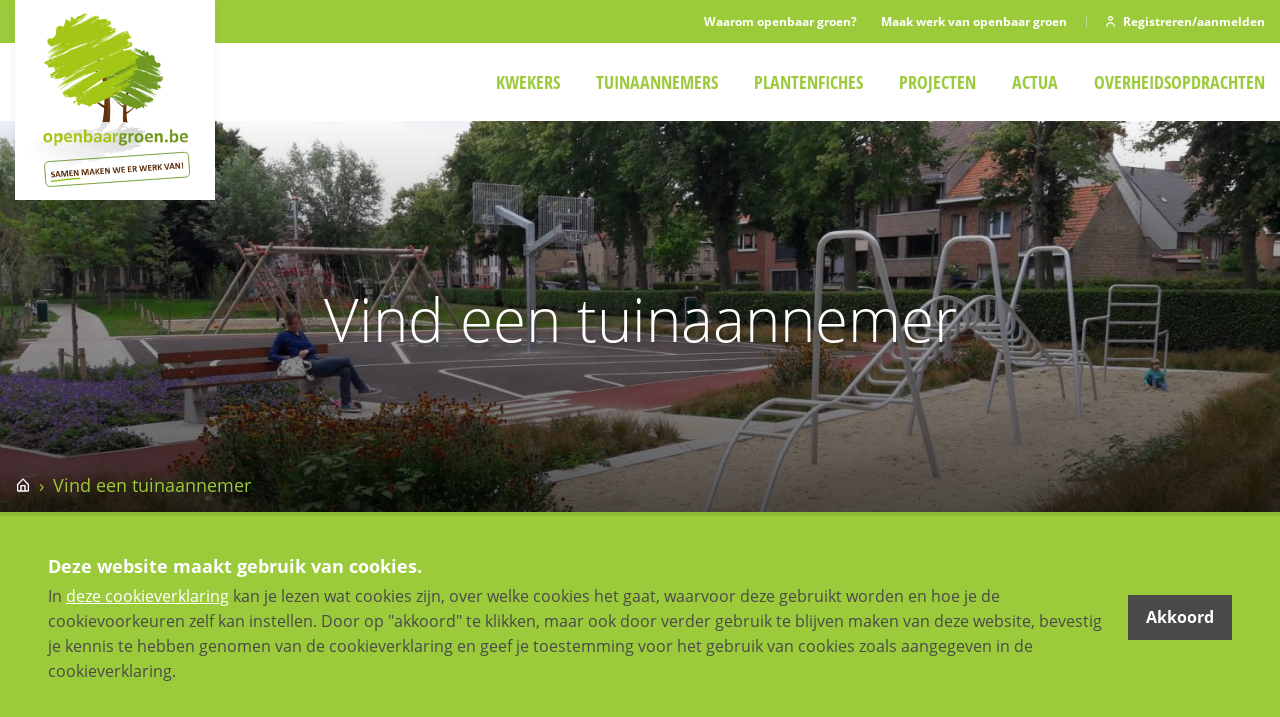

--- FILE ---
content_type: text/html; charset=UTF-8
request_url: https://openbaargroen.be/vind-een-tuinaannemer?page=309
body_size: 23833
content:
<!DOCTYPE html>
<html lang="nl" dir="ltr" prefix="og: https://ogp.me/ns#" class="no-js">
  <head>
    <!-- Pixel Code for https://app.tinyanalytics.io/ -->
    <script defer src="https://app.tinyanalytics.io/pixel/ZARtByInnAgDtnf5"></script>
    <!-- END Pixel Code -->

    <!-- Google Tag Manager -->
    <script>(function(w,d,s,l,i){w[l]=w[l]||[];w[l].push({'gtm.start':
                new Date().getTime(),event:'gtm.js'});var f=d.getElementsByTagName(s)[0],
              j=d.createElement(s),dl=l!='dataLayer'?'&l='+l:'';j.async=true;j.src=
              'https://www.googletagmanager.com/gtm.js?id='+i+dl;f.parentNode.insertBefore(j,f);
      })(window,document,'script','dataLayer','GTM-WT2N4NP');</script>
    <!-- End Google Tag Manager -->

    <meta charset="utf-8" />
<script type="application/ld+json">{"@context":"http:\/\/schema.org","@type":"BreadcrumbList","itemListElement":[{"@type":"ListItem","position":1,"item":{"@id":"","name":"Tuinaannemers"}},{"@type":"ListItem","position":2,"item":{"@id":"","name":"Vind een tuinaannemer"}}]}</script>
<link rel="canonical" href="http://openbaargroen.be/vind-een-tuinaannemer" />
<meta name="description" content="Ga hier op zoek naar een geschikte tuinaannemer voor uw openbaargroen-project." />
<meta property="og:site_name" content="Openbaar groen" />
<meta property="og:title" content="Vind een tuinaannemer | Openbaar groen" />
<meta property="og:description" content="Ga hier op zoek naar een geschikte tuinaannemer voor uw openbaargroen-project." />
<meta name="Generator" content="Drupal 9 (https://www.drupal.org)" />
<meta name="MobileOptimized" content="width" />
<meta name="HandheldFriendly" content="true" />
<meta name="viewport" content="width=device-width, initial-scale=1.0" />
<link rel="alternate" hreflang="nl" href="http://openbaargroen.be/vind-een-tuinaannemer?page=309" />
<link rel="icon" href="/themes/custom/itr_theme/favicon.ico" type="image/vnd.microsoft.icon" />
<link rel="alternate" hreflang="nl" href="http://openbaargroen.be/vind-een-tuinaannemer" />

    <title>Vind een tuinaannemer | Openbaar groen</title>
    <link rel="stylesheet" media="all" href="/sites/default/files/css/css_uoS90xYLhJHaqJ9N48G9iuREcMYzjzV7U9IKRoGH8Dc.css" />
<link rel="stylesheet" media="all" href="/sites/default/files/css/css_9ArVk8GYe9FJigNv2FLgLClCo3fpK1HWTc6gzx1DdOA.css" />

    

        <link rel="apple-touch-icon" sizes="180x180" href="/themes/custom/itr_theme/favicon/apple-touch-icon.png">
    <link rel="icon" type="image/png" sizes="32x32" href="/themes/custom/itr_theme/favicon/favicon-32x32.png">
    <link rel="icon" type="image/png" sizes="16x16" href="/themes/custom/itr_theme/favicon/favicon-16x16.png">
    <link rel="manifest" href="/themes/custom/itr_theme/favicon/site.webmanifest">
    <link rel="mask-icon" href="/themes/custom/itr_theme/favicon/safari-pinned-tab.svg" color="#febe00">
    <link rel="shortcut icon" href="/themes/custom/itr_theme/favicon/favicon.ico">
    <meta name="msapplication-TileColor" content="#febe00">
    <meta name="msapplication-config" content="/themes/custom/itr_theme/favicon/browserconfig.xml">
    <meta name="theme-color" content="#ffffff">
    <script>document.documentElement.className = document.documentElement.className.replace("no-js", "js");</script>

    

  </head>
  <body>
    <!-- Google Tag Manager (noscript) -->
    <noscript><iframe src="https://www.googletagmanager.com/ns.html?id=GTM-WT2N4NP"
                      height="0" width="0" style="display:none;visibility:hidden"></iframe></noscript>
    <!-- End Google Tag Manager (noscript) -->

        <div class="u-hidden"><?xml version="1.0" encoding="utf-8"?><!DOCTYPE svg PUBLIC "-//W3C//DTD SVG 1.1//EN" "http://www.w3.org/Graphics/SVG/1.1/DTD/svg11.dtd"><svg xmlns="http://www.w3.org/2000/svg" xmlns:xlink="http://www.w3.org/1999/xlink"><symbol viewBox="0 0 24 24" id="alert-circle-outline" xmlns="http://www.w3.org/2000/svg"><g data-name="Layer 2"><g data-name="alert-circle"><path d="M12 2a10 10 0 1 0 10 10A10 10 0 0 0 12 2zm0 18a8 8 0 1 1 8-8 8 8 0 0 1-8 8z"/><circle cx="12" cy="16" r="1"/><path d="M12 7a1 1 0 0 0-1 1v5a1 1 0 0 0 2 0V8a1 1 0 0 0-1-1z"/></g></g></symbol><symbol id="arrow-double" viewBox="0 0 24 24" xmlns="http://www.w3.org/2000/svg"><title>arrowhead-left</title><path d="M12.4 6.6c-.2-.2-.2-.4-.2-.6 0-.6.5-1 1-1 .3 0 .6.1.8.4l4.8 6c.3.4.3.9 0 1.3l-5 6c-.4.4-1 .5-1.4.1-.4-.4-.5-1-.1-1.4l4.5-5.4-4.4-5.4z"/><path d="M5.4 6.6c-.2-.2-.2-.4-.2-.6 0-.6.5-1 1-1 .3 0 .6.1.8.4l4.8 6c.3.4.3.9 0 1.3l-5 6c-.4.4-1 .5-1.4.1-.4-.4-.5-1-.1-1.4L9.7 12 5.4 6.6z"/></symbol><symbol id="arrow-light" viewBox="0 0 7 11" xmlns="http://www.w3.org/2000/svg"><style>.acst0{fill-rule:evenodd;clip-rule:evenodd}</style><path class="acst0" d="M6.5 5.5c0 .1 0 .2-.1.3l-4.9 5.1s-.1.1-.2.1-.2 0-.2-.1l-.5-.5c-.1-.1-.1-.2-.1-.3 0-.1 0-.2.1-.3l4.1-4.3L.6 1.2C.5 1.1.5 1 .5.9S.5.7.6.6l.5-.5c.1 0 .1-.1.2-.1s.2 0 .2.1l4.9 5.1c.1.1.1.2.1.3z"/></symbol><symbol id="arrow-light-double" viewBox="0 0 11.87 10.95" xmlns="http://www.w3.org/2000/svg"><path d="M6.22 5.53c0 .2 0 .4-.2.5l-4.7 4.7c-.3.3-.8.3-1.1 0s-.3-.8 0-1.1l4.2-4.2-4.2-4.1c-.3-.3-.3-.8 0-1.1s.8-.3 1.1 0l4.7 4.8c.2.19.2.3.2.5z"/><path d="M11.87 5.53c0 .2 0 .4-.2.5l-4.7 4.7c-.3.3-.8.3-1.1 0-.3-.3-.3-.8 0-1.1l4.2-4.2-4.2-4.1c-.3-.3-.3-.8 0-1.1s.8-.3 1.1 0l4.7 4.8c.2.19.2.3.2.5z"/></symbol><symbol id="arrow-light-down" viewBox="0 0 11 6" xmlns="http://www.w3.org/2000/svg"><style>.aest0{fill-rule:evenodd;clip-rule:evenodd;fill:#a3a3a3}</style><path class="aest0" d="M5.5 6c-.1 0-.2 0-.3-.1L.1 1S0 .9 0 .8 0 .6.1.6L.6.1C.7 0 .8 0 .9 0s.2 0 .3.1l4.3 4.1L9.8.1c.1-.1.2-.1.3-.1s.2 0 .3.1l.5.5c0 .1.1.1.1.2s0 .2-.1.2L5.8 5.9c-.1.1-.2.1-.3.1z"/></symbol><symbol id="arrow-light2" viewBox="0 0 24 24" xmlns="http://www.w3.org/2000/svg"><title>arrow-ios-forward</title><path d="M15.8 12.6l-5 6c-.2.3-.5.4-.8.4-.2 0-.5-.1-.6-.2-.4-.4-.5-1-.1-1.4l4.5-5.4-4.4-5.4c-.4-.4-.3-1 .1-1.4.2-.1.5-.2.7-.2.3 0 .5.1.8.3v.1l4.8 6c.3.3.3.9 0 1.2z"/></symbol><symbol id="arrow-pointer" viewBox="0 0 24 24" xmlns="http://www.w3.org/2000/svg"><title>arrow-forward</title><path d="M20 12c0 .1 0 .2-.1.4l-.1.1s-.1.1-.1.2l-5 6c-.4.4-1 .5-1.4.1-.4-.4-.5-1-.1-1.4l3.6-4.4H5c-.5 0-1-.5-1-1s.5-1 1-1h11.9l-3.6-4.4c-.3-.4-.3-1.1.1-1.4.1-.1.4-.2.6-.2.3 0 .6.1.8.4l5 6s.1.1.1.2l.1.1v.3z"/></symbol><symbol id="arrow-pointer-right" viewBox="0 0 25 15" xmlns="http://www.w3.org/2000/svg"><style>.ahst0{fill-rule:evenodd;clip-rule:evenodd}</style><path class="ahst0" d="M25 7.5L17.5 15 16 13.4l4.7-4.7H0V6.4h20.8L16 1.6 17.5 0z"/></symbol><symbol id="calendar" viewBox="0 0 10.4 11.2" xmlns="http://www.w3.org/2000/svg"><style>.aist0{fill-rule:evenodd;clip-rule:evenodd}</style><defs><path id="aiSVGID_1_" d="M-202.2-2134.1H921v4228.5H-202.2z"/></defs><clipPath id="aiSVGID_2_"><use xlink:href="#aiSVGID_1_" overflow="visible"/></clipPath><path class="aist0" d="M9.6 1.6h-.8V1c0-.5-.5-1-1-1h-.4c-.6 0-1 .5-1 1v.6H4V1c0-.5-.5-1-1-1h-.4c-.5 0-1 .5-1 1v.6H.8c-.4 0-.8.4-.8.8v8c0 .4.4.8.8.8h8.8c.4 0 .8-.4.8-.8v-8c0-.4-.3-.8-.8-.8zm-7 8.8H.8V8.6h1.8v1.8zm0-2.2H.8v-2h1.8v2zm0-2.4H.8V4h1.8v1.8zm-.2-3V1c0-.1.1-.2.2-.2H3c.1 0 .2.1.2.2v1.8c0 .1-.1.2-.2.2h-.4c-.1 0-.2-.1-.2-.2zM5 10.4H3V8.6h2v1.8zm0-2.2H3v-2h2v2zm0-2.4H3V4h2v1.8zm2.4 4.6h-2V8.6h2v1.8zm0-2.2h-2v-2h2v2zm0-2.4h-2V4h2v1.8zm-.2-3V1c0-.1.1-.2.2-.2h.4c.1 0 .2.1.2.2v1.8c0 .1-.1.2-.2.2h-.4c-.1 0-.2-.1-.2-.2zm2.4 7.6H7.8V8.6h1.8v1.8zm0-2.2H7.8v-2h1.8v2zm0-2.4H7.8V4h1.8v1.8z"/><g><defs><path id="aiSVGID_3_" d="M-327.6-2298.4H881.7v4552.5H-327.6z"/></defs><clipPath id="aiSVGID_4_"><use xlink:href="#aiSVGID_3_" overflow="visible"/></clipPath></g></symbol><symbol id="calendar2" viewBox="0 0 24 24" xmlns="http://www.w3.org/2000/svg"><title>calendar</title><path d="M18 4h-1V3c0-.5-.5-1-1-1s-1 .5-1 1v1H9V3c0-.5-.5-1-1-1s-1 .5-1 1v1H6C4.3 4 3 5.3 3 7v12c0 1.7 1.3 3 3 3h12c1.7 0 3-1.3 3-3V7c0-1.7-1.3-3-3-3zm1 15c0 .5-.5 1-1 1H6c-.5 0-1-.5-1-1v-6h14v6zm0-8H5V7c0-.5.5-1 1-1h1v1c0 .5.5 1 1 1s1-.5 1-1V6h6v1c0 .5.5 1 1 1s1-.5 1-1V6h1c.5 0 1 .5 1 1v4z"/><circle cx="8" cy="16" r="1"/><path d="M17 16c0 .5-.5 1-1 1h-4c-.5 0-1-.5-1-1s.5-1 1-1h4c.5 0 1 .5 1 1z"/></symbol><symbol id="category" viewBox="0 0 10.4 11.2" xmlns="http://www.w3.org/2000/svg"><style>.akst0{fill-rule:evenodd;clip-rule:evenodd}</style><defs><path id="akSVGID_1_" d="M-202.2-2134.1H921v4228.5H-202.2z"/></defs><clipPath id="akSVGID_2_"><use xlink:href="#akSVGID_1_" overflow="visible"/></clipPath><defs><path id="akSVGID_3_" d="M-327.6-2298.4H881.7v4552.5H-327.6z"/></defs><clipPath id="akSVGID_4_"><use xlink:href="#akSVGID_3_" overflow="visible"/></clipPath><path class="akst0" d="M8.7.4v10.4c0 .2-.3.4-.5.2L5.4 8.1H5L2.2 11c-.2.2-.4 0-.4-.2V.4c0-.2.1-.3.3-.3h6.4c.1 0 .2.2.2.3z"/></symbol><symbol id="category2" viewBox="0 0 24 24" xmlns="http://www.w3.org/2000/svg"><title>bookmark</title><path d="M6.1 21.1c-.6 0-1-.4-1-1L4.9 5.4c0-1.2 1-2.3 2.2-2.3h9.6c1.3-.1 2.3 1 2.2 2.2l.2 14.7c0 .4-.2.7-.5.9-.3.2-.7.2-1 0l-5.7-3.2-5.3 3.2c-.2.1-.3.1-.5.2zm5.8-5.6c.2 0 .3 0 .5.1l4.7 2.6-.2-12.9c0-.2-.1-.3-.2-.3l-9.6.1c-.1 0-.2.1-.2.3L7 18.3l4.3-2.6c.2-.1.4-.2.6-.2z"/></symbol><symbol id="category3" viewBox="0 0 24 24" xmlns="http://www.w3.org/2000/svg"><title>pricetags</title><path d="M21.5 11.6L15 5.2c-.2-.2-.4-.3-.6-.3L5.1 4c-.3 0-.6.1-.8.3-.2.2-.3.5-.3.8l.9 9.3c0 .2.1.5.3.6l6.4 6.4c.3.3.8.5 1.3.5s.9-.2 1.3-.5l7.3-7.3c.7-.7.7-1.8 0-2.5zm-8.6 8.3l-6-6-.8-7.8 7.8.7 6 6-7 7.1z"/><circle cx="10.5" cy="10.5" r="1.5"/></symbol><symbol id="checkmark-green" viewBox="0 0 15 15" xmlns="http://www.w3.org/2000/svg"><style>.anst0{fill:#fff}</style><path class="anst0" d="M14.8 3.4s-.1 0 0 0l-8.6 9.4c-.2.2-.4.3-.7.3-.3 0-.5-.1-.7-.3L.3 8c-.4-.4-.3-1 0-1.3.4-.4 1-.3 1.3 0l3.9 4.1 7.9-8.6c.3-.4.9-.5 1.3-.1.4.3.4.9.1 1.3z"/></symbol><symbol id="clock" viewBox="0 0 10.4 11.2" xmlns="http://www.w3.org/2000/svg"><style>.aost0{fill-rule:evenodd;clip-rule:evenodd}</style><path class="aost0" d="M5.2.4C2.3.4 0 2.7 0 5.6s2.3 5.2 5.2 5.2 5.2-2.3 5.2-5.2S8.1.4 5.2.4zm0 9.4C2.9 9.8 1 7.9 1 5.6s1.9-4.2 4.2-4.2 4.2 1.9 4.2 4.2-1.9 4.2-4.2 4.2z"/><path class="aost0" d="M5.7 2.9v2.7c0 .1-.1.3-.1.4L3.9 7.6c-.2.2-.5.2-.7 0-.2-.2-.2-.5 0-.7l1.5-1.5V2.9c0-.3.2-.5.5-.5s.5.2.5.5z"/></symbol><symbol id="clock2" viewBox="0 0 24 24" xmlns="http://www.w3.org/2000/svg"><title>clock</title><path d="M12 2C6.5 2 2 6.5 2 12s4.5 10 10 10 10-4.5 10-10S17.5 2 12 2zm0 18c-4.4 0-8-3.6-8-8s3.6-8 8-8 8 3.6 8 8-3.6 8-8 8z"/><path d="M17 12c0 .5-.5 1-1 1h-4c-.5 0-1-.5-1-1V8c0-.5.5-1 1-1s1 .5 1 1v3h3c.5 0 1 .5 1 1z"/></symbol><symbol id="close" viewBox="0 0 22 22" xmlns="http://www.w3.org/2000/svg"><path d="M.3 18.5L7.8 11 .3 3.5 3.5.3 11 7.8 18.5.3l3.2 3.2-7.5 7.5 7.5 7.5-3.2 3.2-7.5-7.5-7.5 7.5-3.2-3.2z" id="aqclose"/></symbol><symbol id="close-circle2" viewBox="51.4 231.4 509.1 509.1" xmlns="http://www.w3.org/2000/svg"><path d="M51.4 664.2L229.6 486 51.4 307.8l76.4-76.4L306 409.6l178.2-178.2 76.4 76.4L382.4 486l178.2 178.2-76.4 76.4L306 562.4 127.8 740.6l-76.4-76.4z" id="arclose"/></symbol><symbol id="close2" viewBox="0 0 24 24" xmlns="http://www.w3.org/2000/svg"><title>close</title><path d="M17.7 17.7c-.4.4-1 .4-1.4 0L12 13.4l-4.3 4.3c-.4.4-1 .4-1.4 0-.4-.4-.4-1 0-1.4l4.3-4.3-4.3-4.3c-.4-.4-.4-1 0-1.4.4-.4 1-.4 1.4 0l4.3 4.3 4.3-4.3c.4-.4 1-.4 1.4 0 .4.4.4 1 0 1.4L13.4 12l4.3 4.3c.4.4.4 1 0 1.4z"/></symbol><symbol id="contractor" viewBox="0 0 792.1 792.1" xmlns="http://www.w3.org/2000/svg"><path d="M488.5 520c-4.3-1.1-6.8-5.5-5.7-9.8L489 487c1.1-4.3-1.4-8.7-5.7-9.8-4.3-1.1-8.7 1.4-9.8 5.7l-6.2 23.2c-3.4 12.8 4.2 26 17 29.4.7.2 1.4.3 2.1.3 4 0 7.4-3 7.9-7 .6-4-1.9-7.7-5.8-8.8zM188.6 316.1c.2 1.5.5 3 .8 4.5-.3-1.5-.6-3-.8-4.5zm53.2 8.5c1 .7 2.1 1.4 3 2.1l-3-2.1zm1.5-57.5c1 .2 2.1.4 3.1.6-1-.2-2-.4-3.1-.6zm13.7-18.6c.8.8 1.5 1.7 2.2 2.5-.7-.8-1.4-1.7-2.2-2.5zm68.5 112.7c1.2-.4 2.4-.8 3.5-1.3-1.1.5-2.3.9-3.5 1.3zm13.7-125.1c0 .3-.1.5-.2.8.1-.3.2-.6.2-.8zm1.6 117.3c1-.7 2-1.5 2.9-2.2-.9.7-1.9 1.5-2.9 2.2z"/><path d="M633.9 622.6c-2.8-3-6-5.5-9.7-7.3-5.5-16.3-20.7-27.2-37.9-27.3h-.2c-1.5-19.3-13.7-36.2-31.6-43.8 2.4-4.2 4.2-8.6 5.5-13.2l22.8-85c2.3-8.5-2.8-17.3-11.3-19.6l-23.2-6.2 38.1-142.3c4.9-.8 9.7-2.4 14-4.9 9.2-5.3 16-14 18.7-24.3l16.6-61.8c1.1-4.3-1.4-8.7-5.7-9.8l-77.3-20.7c-4.3-1.1-8.7 1.4-9.8 5.7l-8.9 33.1-7.7 28.7c-4.2 15.4 1.2 31.7 13.7 41.6l-38 142.3-23.2-6.2c-8.5-2.3-17.2 2.8-19.6 11.3l-22.8 85c-5.1 19.1.3 39.5 14.1 53.6-6.4 2.8-11.9 7.1-16.1 12.6-5.7-2.3-11.8-3.5-17.9-3.5-20 0-38 12-45.8 30.4-5.2-2-10.8-3-16.4-3-.7 0-1.4.2-2.1.2l11-104.2h8.8c13.2 0 24-10.7 24-24 0-13.2-10.8-24-24-24H180c-13.2 0-24 10.7-24 24s10.8 24 24 24h8.8L204 628.8c.4 4.1 3.9 7.2 8 7.2h103.1c1 0 2-.2 2.9-.6.3-.1.6-.3.9-.5.6-.3 1.1-.6 1.5-1 .3-.3.5-.5.8-.9.4-.4.7-.9 1-1.4.2-.4.3-.8.5-1.2.1-.3.2-.5.3-.8 2.1-10.3 9.1-18.9 18.8-23.1 9.7-4.1 20.8-3.2 29.6 2.5 2.2 1.4 5 1.6 7.5.6 2.4-1 4.2-3.2 4.7-5.8 3.1-15.8 17-27.3 33.1-27.3 6 0 11.8 1.7 16.9 4.7 1.9 1.1 4.2 1.4 6.4.7 2.1-.7 3.9-2.2 4.9-4.2 3.8-8.2 12-13.6 21.1-13.8 9.1-.2 17.5 4.8 21.6 13 1.4 2.7 4.2 4.3 7.2 4.3 3-.1 5.8-1.8 7.1-4.6 7.5-16.1 25.5-24.3 42.5-19.4 17 4.9 27.9 21.5 25.7 39-.3 2.6.7 5.2 2.7 7s4.7 2.4 7.3 1.7c6.3-1.9 13.2-1 18.8 2.4 5.6 3.4 9.6 9 10.9 15.5.6 2.8 2.7 5.1 5.4 5.9 2.7.9 5.1 2.4 7 4.5 3 3.3 8 3.5 11.3.5 3.1-2.8 3.4-7.8.4-11.1zM180 468c-4.4 0-8-3.6-8-8s3.6-8 8-8h192c4.4 0 8 3.6 8 8s-3.6 8-8 8H180zm155.8 123.9c-12.4 5.2-22.1 15.4-26.6 28.1h-90l-14.3-136h142.2l-11.3 107.9zm220.6-418l61.8 16.6-4.7 17.6-61.8-16.6 4.7-17.6zm-14.5 54l5.6-21 61.8 16.6-5.6 21c-3.4 12.8-16.6 20.4-29.4 17l-15.5-4.1c-12.7-3.5-20.3-16.7-16.9-29.5zm12.8 44.9l15.5 4.2-37.3 139-15.5-4.2 37.3-139zm-16.6 267.4c-1.3-.1-2.5-.2-3.8-.2-15.7 0-30.5 7.1-40.3 19.2-5.3-5.1-11.9-8.6-19-10.2-18.3-7.8-28.1-27.9-23-47.1l22.8-85 31 8.3 30.9 8.3 30.9 8.3-22.8 85c-1.5 4.9-3.7 9.4-6.7 13.4z"/><path d="M372 300.1h-32c-19 0-37.2 7.6-50.6 20.8l-1.4 1.4-2.7 3c-.4.5-.9 1-1.3 1.6v-42.8h16c30.9 0 56-25.1 56-56 0-4.4-3.6-8-8-8h-24c-19.7 0-37.9 10.4-48 27.3-10.1-16.9-28.3-27.3-48-27.3h-24c-4.4 0-8 3.6-8 8 0 30.9 25.1 56 56 56h16v42.8c-.4-.5-.9-1-1.3-1.6l-2.7-3c-.5-.5-.9-1-1.4-1.4-13.4-13.3-31.5-20.8-50.6-20.8h-32c-4.4 0-8 3.6-8 8 0 39.7 32.2 71.9 72 72h24v56h16v-56h24c39.7 0 72-32.2 72-72 0-4.5-3.6-8-8-8zm-82.1-44.9c.6-1 1.2-1.9 1.9-2.8.3-.5.7-.9 1-1.3.7-.9 1.4-1.7 2.2-2.5 7.3-7.7 17.7-12.4 29-12.5h15.2c0 .3-.1.5-.2.8 0 .1 0 .2-.1.3-.1.6-.3 1.2-.5 1.8-.1.3-.2.6-.3 1-.1.3-.2.7-.3 1l-.3.9c-.2.7-.5 1.4-.8 2.1l-.3.6c-.2.4-.3.8-.5 1.1l-.3.6c-.1.3-.3.6-.5.9-.1.3-.3.5-.5.8v.1c-.3.5-.6 1.1-1 1.6-.3.5-.7 1.1-1.1 1.6-.2.2-.3.5-.5.7-.2.3-.4.5-.6.8-.2.2-.4.5-.6.7-.2.3-.4.5-.7.8-.2.2-.4.5-.6.7-.4.4-.7.8-1.1 1.2l-.3.3-.6.6c-.2.2-.5.4-.7.7-.2.2-.5.4-.7.6-.4.3-.8.7-1.1 1-.2.2-.5.4-.8.6-.6.5-1.3 1-1.9 1.4-.4.2-.8.5-1.2.8-.5.3-1.1.7-1.6 1s-1.1.6-1.7.9c-.4.2-.8.4-1.1.5-1 .5-2 .9-3 1.2h-.1c-.4.1-.8.3-1.1.4-.3.1-.7.2-1 .3-.4.1-.8.2-1.1.3-.5.2-1.1.3-1.7.4-1 .2-2.1.4-3.1.6-.2 0-.3 0-.5.1-.5.1-1 .1-1.6.2-.6 0-1.2.1-1.8.1h-17c1.1-4.8 2.8-9.1 5.2-13zM252 268.1h-1.8c-.6 0-1.2-.1-1.8-.1-.5 0-1-.1-1.6-.2-.2 0-.3 0-.5-.1-1-.1-2.1-.3-3.1-.6-.6-.1-1.1-.2-1.7-.4l-1.2-.3c-.3-.1-.7-.2-1-.3-.4-.1-.8-.2-1.1-.4h-.1l-3-1.2c-.4-.2-.8-.4-1.1-.5-.6-.3-1.1-.6-1.7-.9s-1.1-.6-1.6-1c-.4-.2-.8-.5-1.2-.8-.7-.5-1.3-.9-2-1.4-.2-.2-.5-.4-.8-.6-.4-.3-.8-.6-1.1-1-.2-.2-.5-.4-.7-.6-.2-.2-.5-.4-.7-.7l-.6-.6-.3-.3c-.4-.4-.8-.8-1.1-1.2-.2-.2-.4-.5-.6-.7-.2-.2-.4-.5-.7-.8-.2-.2-.4-.5-.6-.7-.2-.3-.4-.5-.6-.8-.2-.2-.4-.5-.5-.7-.4-.5-.7-1-1.1-1.6-.3-.5-.7-1-1-1.6v-.1c-.2-.3-.3-.5-.5-.8-.2-.3-.3-.6-.5-.9l-.3-.6c-.2-.4-.4-.8-.5-1.1l-.3-.6c-.3-.7-.6-1.4-.8-2.1l-.3-.9c-.1-.3-.2-.7-.3-1-.1-.3-.2-.6-.3-1-.2-.6-.3-1.2-.5-1.8 0-.1 0-.2-.1-.3-.1-.3-.1-.5-.2-.8H228c11.3 0 21.6 4.7 29 12.5.8.8 1.5 1.7 2.2 2.5.3.4.7.9 1 1.3.7.9 1.3 1.9 1.9 2.8 2.4 3.9 4.1 8.2 5.1 12.9H252zm-8 95.9h-2.8c-.6 0-1.1-.1-1.7-.1-.4 0-.7-.1-1.1-.1-.3 0-.6-.1-.9-.1-.4 0-.8-.1-1.1-.1-.6-.1-1.3-.2-1.9-.3-.6-.1-1.2-.2-1.9-.4l-1.2-.3-2.4-.6c-.8-.2-1.6-.5-2.4-.7-1.2-.4-2.3-.8-3.5-1.3-1.7-.7-3.4-1.5-5-2.3-1.6-.9-3.2-1.8-4.8-2.8-.3-.2-.7-.5-1-.7-.3-.2-.7-.5-1-.7-1-.7-2-1.5-2.9-2.2-1-.8-2-1.7-2.9-2.6-.3-.3-.6-.6-1-.9-.3-.3-.6-.6-.9-1l-.9-.9c-.3-.3-.6-.7-.9-1-.2-.3-.5-.6-.7-.9-.3-.4-.7-.8-1-1.2-.3-.4-.6-.7-.8-1.1-.3-.3-.5-.7-.8-1l-.1-.1c-.8-1.1-1.5-2.2-2.2-3.3-.3-.5-.5-.9-.8-1.4-.2-.3-.3-.6-.5-.9l-.6-1.2c-.4-.8-.8-1.6-1.2-2.5-.4-.8-.7-1.7-1.1-2.5-.8-2.1-1.6-4.3-2.1-6.5-.1-.5-.2-1-.4-1.5-.3-1.5-.6-3-.8-4.5H212c1.7 0 3.5.1 5.2.2.4 0 .9.1 1.3.1 1.3.1 2.5.3 3.8.6.8.2 1.7.3 2.5.5l2.4.6c1.6.5 3.2 1 4.7 1.6.8.3 1.5.6 2.3.9.8.3 1.5.7 2.2 1 .4.2.7.4 1.1.5.7.4 1.5.8 2.2 1.2.7.4 1.4.8 2.1 1.3 1 .7 2.1 1.3 3 2.1.3.2.7.5 1 .7 2 1.5 3.8 3.1 5.6 4.8 8.4 8.3 14.3 19.3 16.1 31.8H244zm118.6-43.4c-.1.5-.2 1-.4 1.5-.1.6-.3 1.1-.5 1.7-.5 1.7-1 3.3-1.7 4.9-.3.9-.7 1.7-1.1 2.5-.4.8-.8 1.6-1.2 2.5l-.6 1.2c-.2.3-.4.6-.5.9-.3.5-.5.9-.8 1.4-.3.6-.7 1.1-1.1 1.7-.4.6-.7 1.1-1.1 1.6 0 0 0 .1-.1.1-.2.4-.5.7-.8 1-.3.4-.5.7-.8 1.1-.3.4-.7.8-1 1.2-.2.3-.5.6-.7.9-.3.4-.6.7-.9 1l-.9.9c-.3.3-.6.6-.9 1-.3.3-.6.6-1 .9-.9.9-1.9 1.8-2.9 2.6-.9.8-1.9 1.5-2.9 2.2-.3.2-.7.5-1 .7-.3.2-.7.5-1 .7-1.5 1-3.1 1.9-4.8 2.8-1.6.9-3.3 1.6-5 2.3-1.1.5-2.3.9-3.5 1.3-.8.3-1.6.5-2.4.7l-2.4.6-1.2.3c-.6.1-1.2.2-1.9.4-.6.1-1.2.2-1.9.3-.4.1-.8.1-1.1.1-.3 0-.6.1-.9.1-.4 0-.7.1-1.1.1-.6 0-1.1.1-1.7.1h-26.2c1.8-12.5 7.7-23.5 16.1-31.8 1.8-1.7 3.6-3.3 5.6-4.8.3-.2.6-.5 1-.7l3-2.1c.7-.4 1.4-.8 2.1-1.3.7-.4 1.4-.8 2.2-1.2.4-.2.7-.4 1.1-.5.7-.4 1.5-.7 2.2-1 .8-.3 1.5-.6 2.3-.9 1.5-.6 3.1-1.1 4.7-1.6l2.4-.6c.8-.2 1.6-.4 2.5-.5 1.2-.2 2.5-.4 3.8-.6.4-.1.9-.1 1.3-.1 1.7-.2 3.4-.2 5.2-.2h23.4c-.3 1.6-.6 3.1-.9 4.6z"/><path d="M213 236.8c-.1-.3-.1-.5-.2-.8.1.3.2.6.2.8zM188.6 316.1c.2 1.5.5 3 .8 4.5-.3-1.5-.6-3-.8-4.5zM208.3 351.1c.9.8 1.9 1.5 2.9 2.2-1-.6-1.9-1.4-2.9-2.2zM223 359.9c1.2.5 2.3.9 3.5 1.3-1.2-.3-2.3-.8-3.5-1.3zM244.8 326.7l-3-2.1 3 2.1zM310.3 324.6c-1 .7-2.1 1.4-3 2.1.9-.7 1.9-1.4 3-2.1zM295 248.5c-.8.8-1.5 1.7-2.2 2.5.7-.8 1.5-1.7 2.2-2.5zM308.7 267.1c-1 .2-2.1.4-3.1.6 1-.2 2.1-.4 3.1-.6zM339.2 236.1c0 .3-.1.5-.2.8.1-.3.2-.6.2-.8zM363.5 316.1c-.2 1.5-.5 3-.8 4.5.2-1.5.5-3 .8-4.5z"/><path d="M188.6 316.1c.2 1.5.5 3 .8 4.5-.3-1.5-.6-3-.8-4.5zM244.8 326.7l-3-2.1 3 2.1zM339.2 236.1c0 .3-.1.5-.2.8.1-.3.2-.6.2-.8z"/><g><path d="M396 792.1c-53.5 0-105.3-10.5-154.2-31.1-47.2-19.9-89.5-48.5-125.9-84.9C79.5 639.7 51 597.4 31 550.2 10.5 501.4 0 449.5 0 396s10.5-105.3 31.1-154.2c20-47.1 48.5-89.4 84.9-125.8s78.7-64.9 125.9-84.9C290.7 10.5 342.6 0 396 0s105.3 10.5 154.2 31.1C597.4 51 639.7 79.6 676.1 116c36.4 36.4 64.9 78.7 84.9 125.9 20.7 48.8 31.1 100.7 31.1 154.2S781.6 501.4 761 550.2c-19.9 47.2-48.5 89.5-84.9 125.9-36.4 36.4-78.7 64.9-125.9 84.9-48.8 20.6-100.7 31.1-154.2 31.1zM396 18c-51 0-100.5 10-147.1 29.7-45 19-85.4 46.3-120.2 81-34.7 34.7-62 75.2-81 120.2C28 295.5 18 345 18 396s10 100.5 29.7 147.1c19 45 46.3 85.4 81 120.2 34.7 34.7 75.2 62 120.2 81C295.5 764 345 774 396 774s100.5-10 147.1-29.7c45-19 85.4-46.3 120.2-81s62-75.2 81-120.2C764 496.5 774 447 774 396s-10-100.5-29.7-147.1c-19-45-46.3-85.4-81-120.2-34.7-34.7-75.2-62-120.2-81C496.6 28 447.1 18 396 18z"/></g></symbol><symbol id="copy" viewBox="0 0 48 48" xmlns="http://www.w3.org/2000/svg"><style>.aust0{fill-rule:evenodd;clip-rule:evenodd}</style><title>Facebook-color</title><path class="aust0" d="M47 0H1C.5 0 0 .5 0 1v46c0 .5.5 1 1 1h46c.5 0 1-.5 1-1V1c0-.5-.5-1-1-1zM34.5 21.4l-3 3c-.8.8-1.8 1.2-2.9 1.2-1.2 0-2.2-.4-3-1.3l-1.3 1.3c.8.8 1.3 1.8 1.3 3 0 1.1-.4 2.1-1.2 2.9l-3 3c-.8.8-1.8 1.2-2.9 1.2-1.1 0-2.1-.4-2.9-1.2l-2.1-2.1c-.8-.8-1.2-1.8-1.2-2.9s.4-2.1 1.2-2.9l3-3c.8-.8 1.8-1.2 2.9-1.2 1.2 0 2.2.4 3 1.3l1.3-1.3c-.8-.8-1.3-1.8-1.3-3 0-1.1.4-2.1 1.2-2.9l3-3c.8-.8 1.8-1.2 2.9-1.2 1.1 0 2.1.4 2.9 1.2l2.1 2.1c.8.8 1.2 1.8 1.2 2.9 0 1.2-.4 2.1-1.2 2.9z"/><path d="M32.9 18.5c0 .4-.1.7-.4 1l-3 3c-.3.3-.6.4-1 .4s-.7-.2-1-.4l.3-.3c.2-.2.3-.2.3-.3 0 0 .1-.1.2-.3.1-.1.2-.2.2-.4v-.4c0-.4-.1-.7-.4-1s-.6-.4-1-.4h-.4c-.1 0-.2.1-.4.2-.1.1-.2.2-.3.2-.1 0-.2.2-.3.3l-.3.3c-.3-.3-.5-.7-.5-1 0-.4.1-.7.4-1l2.9-3c.3-.3.6-.4 1-.4s.7.1 1 .4l2.1 2.1c.5.3.6.6.6 1zM22.9 28.6c0 .4-.1.7-.4 1l-2.9 3c-.3.2-.6.4-1 .4s-.7-.1-1-.4l-2.1-2.1c-.3-.3-.4-.6-.4-1s.1-.7.4-1l3-3c.3-.3.6-.4 1-.4s.7.1 1 .4l-.3.3c-.2.2-.3.2-.3.3 0 0-.1.2-.2.3-.1.1-.2.2-.2.4v.4c0 .4.1.7.4 1 .3.3.6.4 1 .4h.4c.1 0 .2-.1.4-.2.1-.1.2-.2.3-.2.1 0 .2-.2.3-.3l.3-.3c.1.2.3.6.3 1z"/></symbol><symbol id="euro" viewBox="0 0 10.4 11.2" xmlns="http://www.w3.org/2000/svg"><style>.avst0{fill-rule:evenodd;clip-rule:evenodd}</style><path class="avst0" d="M9.4 9.1c-.5 1.1-1.7 1.7-3.2 1.7-1.5 0-3.2-.6-3.7-3.3h-.9c-.3.1-.6-.2-.6-.6s.3-.6.7-.6h.7v-.7h-.8c-.3 0-.6-.3-.6-.6 0-.4.3-.6.7-.6h.7C2.8 1.2 4.6.5 6.2.5c1 0 2.4.2 3.1 1.7.2.3 0 .7-.3.9-.3 0-.7-.1-.9-.5-.3-.5-.7-.9-2-.9-.9 0-2.1.3-2.4 2.6h3.8c.4 0 .6.3.6.6 0 .4-.3.7-.6.7H3.6v.7h2.6c.4 0 .7.3.7.6s-.3.7-.7.7H3.8c.5 1.7 1.5 1.9 2.4 1.9 1 0 1.7-.3 2-1 .2-.3.5-.5.9-.3.3.2.4.6.3.9z"/></symbol><symbol id="euro2" viewBox="0 0 24 24" xmlns="http://www.w3.org/2000/svg"><title>person</title><path d="M19.7 19.1c.2.5-.1 1.1-.6 1.3-4.6 1.8-9.7-.4-11.6-5H5.3c-.6 0-1-.5-1-1s.5-1 1-1h1.6c-.1-.4-.1-.9-.1-1.4v-.6H5.3c-.6 0-1-.5-1-1 0-.6.5-1 1-1h1.9C8 6.9 9.7 5 11.9 3.9c2.2-1.1 4.8-1.2 7.2-.3.5.2.8.8.6 1.3-.2.5-.8.8-1.3.6-3.5-1.3-7.5.3-9 3.8h7.7c.6 0 1 .5 1 1 0 .6-.5 1-1 1H8.9v.6c0 .5.1 1 .2 1.4h7.3c.6 0 1 .5 1 1s-.5 1-1 1H9.8c1.7 3 5.3 4.3 8.6 3 .5 0 1.1.3 1.3.8z"/></symbol><symbol id="facebook" viewBox="0 0 48 48" xmlns="http://www.w3.org/2000/svg"><style>.axst0{fill-rule:evenodd;clip-rule:evenodd}</style><title>Facebook-color</title><path class="axst0" d="M47 0H1C.5 0 0 .5 0 1v46c0 .5.5 1 1 1h46c.5 0 1-.5 1-1V1c0-.5-.5-1-1-1zM30.5 15.7h-2.3c-1.8 0-2.2.9-2.2 2.1v2.8h4.4l-.6 4.4H26v11.3h-4.6V25.1h-3.8v-4.4h3.8v-3.2c0-3.8 2.3-5.8 5.7-5.8 1.6 0 3 .1 3.4.2v3.8z"/></symbol><symbol id="fax" viewBox="0 0 10.4 11.2" xmlns="http://www.w3.org/2000/svg"><style>.ayst0{fill-rule:evenodd;clip-rule:evenodd}</style><path class="ayst0" d="M9.2 4.8h-.4V3.2c0-.3-.2-.8-.4-1l-1-.9c-.2-.3-.7-.5-1-.5H2.2c-.3 0-.6.3-.6.6v3.4h-.4C.5 4.8 0 5.3 0 6v2.6c0 .1.1.2.2.2h1.4v1c0 .3.3.6.6.6h6c.3 0 .6-.3.6-.6v-1h1.4c.1 0 .2-.1.2-.2V6c0-.7-.5-1.2-1.2-1.2zM8 9.6H2.4V8H8v1.6zm0-4H2.4v-4h4v1c0 .3.3.6.6.6h1v2.4zm1.2.8c-.2 0-.4-.2-.4-.4s.2-.4.4-.4.4.2.4.4-.2.4-.4.4z"/></symbol><symbol id="fax2" viewBox="0 0 24 24" xmlns="http://www.w3.org/2000/svg"><title>printer</title><path d="M19.4 7H18V5c0-1.1-.8-2-1.8-2H7.8C6.8 3 6 3.9 6 5v2H4.6C3.2 7 2 8.2 2 9.7v6.7C2 17.8 3.2 19 4.6 19h.9c0 1.1.9 2 2 2h9c1.1 0 2-.9 2-2h.9c1.5 0 2.7-1.2 2.6-2.7V9.7C22 8.2 20.8 7 19.4 7zM8 5h8v2H8V5zm8.5 14h-9v-4h9v4zm3.5-2.7c0 .4-.3.7-.6.7h-.9v-2c0-1.1-.9-2-2-2h-9c-1.1 0-2 .9-2 2v2h-.9c-.3 0-.6-.3-.6-.7V9.7c0-.4.3-.7.6-.7h14.7c.4 0 .7.3.7.7v6.6z"/></symbol><symbol id="grid" viewBox="0 0 24 24" xmlns="http://www.w3.org/2000/svg"><title>grid</title><path d="M9 3H5c-1.1 0-2 .9-2 2v4c0 1.1.9 2 2 2h4c1.1 0 2-.9 2-2V5c0-1.1-.9-2-2-2zm0 6H5V5h4v4zM19 3h-4c-1.1 0-2 .9-2 2v4c0 1.1.9 2 2 2h4c1.1 0 2-.9 2-2V5c0-1.1-.9-2-2-2zm0 6h-4V5h4v4zM9 13H5c-1.1 0-2 .9-2 2v4c0 1.1.9 2 2 2h4c1.1 0 2-.9 2-2v-4c0-1.1-.9-2-2-2zm0 6H5v-4h4v4zM19 13h-4c-1.1 0-2 .9-2 2v4c0 1.1.9 2 2 2h4c1.1 0 2-.9 2-2v-4c0-1.1-.9-2-2-2zm0 6h-4v-4h4v4z"/></symbol><symbol id="grower" viewBox="0 0 792.1 792.1" xmlns="http://www.w3.org/2000/svg"><path d="M396 792.1c-53.5 0-105.3-10.5-154.2-31.1-47.2-19.9-89.5-48.5-125.9-84.9C79.5 639.7 51 597.4 31 550.2 10.5 501.4 0 449.5 0 396s10.5-105.3 31.1-154.2c20-47.1 48.5-89.4 84.9-125.8s78.7-64.9 125.9-84.9C290.7 10.5 342.6 0 396 0s105.3 10.5 154.2 31.1C597.4 51 639.7 79.6 676.1 116c36.4 36.4 64.9 78.7 84.9 125.9 20.7 48.8 31.1 100.7 31.1 154.2S781.6 501.4 761 550.2c-19.9 47.2-48.5 89.5-84.9 125.9-36.4 36.4-78.7 64.9-125.9 84.9-48.8 20.6-100.7 31.1-154.2 31.1zM396 18c-51 0-100.5 10-147.1 29.7-45 19-85.4 46.3-120.2 81-34.7 34.7-62 75.2-81 120.2C28 295.5 18 345 18 396s10 100.5 29.7 147.1c19 45 46.3 85.4 81 120.2 34.7 34.7 75.2 62 120.2 81C295.5 764 345 774 396 774s100.5-10 147.1-29.7c45-19 85.4-46.3 120.2-81s62-75.2 81-120.2C764 496.5 774 447 774 396s-10-100.5-29.7-147.1c-19-45-46.3-85.4-81-120.2-34.7-34.7-75.2-62-120.2-81C496.6 28 447.1 18 396 18z"/><path d="M568.5 246.6c.2-.2.4-.5.6-.7.2-.2.3-.4.5-.7-.2.2-.3.4-.5.7-.2.2-.4.5-.6.7z"/><path d="M607.5 416.3h-82.1V364h22.4c37.1 0 67.2-30.1 67.2-67.2 0-4.1-3.3-7.5-7.5-7.5h-29.9c-17.8 0-34.7 7.1-47.2 19.4l-1.3 1.3c-.9.9-1.7 1.8-2.5 2.8l-1.2 1.5v-40h14.9c28.8 0 52.2-23.4 52.3-52.3 0-4.1-3.3-7.5-7.5-7.5h-22.4c-18.4 0-35.4 9.7-44.8 25.5-9.4-15.8-26.4-25.5-44.8-25.5h-22.4c-4.1 0-7.5 3.4-7.5 7.5 0 28.9 23.4 52.2 52.3 52.3h14.9v40l-1.2-1.5c-.8-1-1.7-1.9-2.5-2.8-.4-.5-.9-.9-1.3-1.3-12.5-12.4-29.4-19.4-47.2-19.4h-29.9c-4.1 0-7.5 3.3-7.5 7.5 0 37.1 30.1 67.2 67.2 67.2h22.4v52.3h-82.1c-12.4 0-22.4 10-22.4 22.4 0 12.4 10 22.4 22.4 22.4h8.2l10.2 97.2.3 3.1 3.7 34.8c.4 3.8 3.6 6.7 7.4 6.7h119.4c3.8 0 7-2.9 7.4-6.7l3.7-34.8.3-3.1 10.2-97.2h8.2c12.4 0 22.4-10 22.4-22.4.2-12.4-9.9-22.4-22.2-22.4zm-66.6-96.9c1.6-1.6 3.4-3.1 5.2-4.5.3-.2.6-.5.9-.7.9-.7 1.9-1.3 2.8-1.9.6-.4 1.3-.8 2-1.2.7-.4 1.3-.7 2-1.1.3-.2.7-.3 1-.5.7-.3 1.4-.7 2.1-1l2.1-.9c1.4-.6 2.9-1 4.4-1.5.7-.2 1.5-.4 2.3-.6.8-.2 1.5-.3 2.3-.5 1.2-.2 2.3-.4 3.5-.5.4 0 .8-.1 1.2-.1 1.6-.1 3.2-.2 4.8-.2h21.9c-.2 1.4-.5 2.8-.8 4.2-.1.5-.2.9-.3 1.4-.1.5-.2.9-.4 1.4 0 .1 0 .1-.1.2-.1.5-.3 1-.5 1.5-.1.4-.3.8-.4 1.3-.2.6-.4 1.2-.7 1.7-.3.8-.6 1.6-1 2.3-.3.8-.7 1.5-1.1 2.3-.2.4-.4.7-.6 1.1-.2.3-.3.6-.5.9-.3.4-.5.9-.8 1.3-.3.4-.5.8-.8 1.3-.1.1-.1.2-.2.3-.3.5-.7 1-1 1.5 0 0 0 .1-.1.1-.2.3-.5.7-.7 1-.2.3-.5.7-.8 1-.3.4-.6.8-.9 1.1-.2.3-.5.5-.7.8-.3.3-.6.7-.9 1-.3.3-.5.6-.8.9l-.9.9-.9.9-2.7 2.4-2.7 2.1c-.3.2-.6.5-.9.7-.3.2-.6.4-1 .6-1.4.9-2.9 1.8-4.4 2.6-1.5.8-3.1 1.5-4.7 2.2l-3.3 1.2c-.7.2-1.5.5-2.2.7-.8.2-1.5.4-2.3.6-.4.1-.8.2-1.1.3-.6.1-1.1.2-1.7.3l-1.8.3c-.4.1-.7.1-1.1.1-.3 0-.6.1-.9.1-.3 0-.7.1-1 .1-.5 0-1.1.1-1.6.1H525.5c2.1-11.5 7.5-21.8 15.4-29.6zm-14-63.1c.1-.3.2-.7.3-1 .1-.3.2-.7.3-1 .1-.4.3-.7.4-1.1.8-2 1.8-3.9 2.9-5.7.6-.9 1.1-1.8 1.8-2.6.3-.4.6-.8 1-1.3.7-.8 1.3-1.6 2.1-2.4l.7-.7c.7-.7 1.3-1.3 2.1-1.9.5-.4.9-.8 1.4-1.2.5-.4 1-.8 1.5-1.1.3-.2.5-.4.8-.5.6-.4 1.3-.8 2-1.2.7-.4 1.4-.8 2.1-1.1.7-.4 1.4-.7 2.1-1 .7-.3 1.5-.6 2.2-.8 3.9-1.3 8-2.1 12.3-2.1h14.2c0 .2-.1.5-.2.7 0 .1 0 .2-.1.3-.1.6-.3 1.1-.4 1.7l-.3.9-.3.9c-.1.3-.2.5-.3.8-.2.7-.5 1.3-.8 1.9l-.3.6c-.2.4-.3.7-.5 1.1l-.3.6c-.1.3-.3.5-.4.8-.1.3-.3.5-.4.8v.1l-.9 1.5c-.3.5-.6 1-1 1.5-.1.2-.3.5-.5.7-.2.3-.4.5-.6.7-.2.2-.4.4-.5.7-.2.2-.4.5-.6.7-.2.2-.4.4-.6.7-.3.4-.7.8-1.1 1.1l-.3.3-.5.5c-.2.2-.4.4-.7.6-.2.2-.4.4-.7.6-.3.3-.7.6-1.1.9-.2.2-.5.4-.7.6-.6.4-1.2.9-1.8 1.3-.4.2-.7.5-1.1.7l-1.5.9c-.5.3-1 .6-1.6.8-.3.2-.7.3-1.1.5-.9.4-1.8.8-2.8 1.2h-.1c-.3.1-.7.3-1.1.4l-.9.3c-.4.1-.7.2-1.1.3-.5.1-1 .3-1.5.4-1 .2-1.9.4-2.9.5-.1 0-.3 0-.4.1-.5.1-1 .1-1.5.2-.6 0-1.1.1-1.6.1H526.1c.2-1.2.5-2.2.8-3.3zm-31.4 3.2h-1.7c-.6 0-1.1-.1-1.6-.1s-1-.1-1.5-.2c-.1 0-.3 0-.4-.1-1-.1-2-.3-2.9-.5-.5-.1-1-.2-1.5-.4-.4-.1-.7-.2-1.1-.3l-.9-.3c-.4-.1-.7-.2-1.1-.4h-.1c-1-.4-1.9-.7-2.8-1.2-.4-.2-.7-.3-1.1-.5-.5-.3-1.1-.5-1.6-.8l-1.5-.9c-.4-.2-.7-.5-1.1-.7-.6-.4-1.2-.9-1.8-1.3-.2-.2-.5-.4-.7-.6-.4-.3-.7-.6-1.1-.9-.2-.2-.4-.4-.7-.6-.2-.2-.4-.4-.7-.6-.2-.2-.4-.3-.5-.5l-.3-.3-1.1-1.1c-.2-.2-.4-.4-.6-.7-.2-.2-.4-.5-.6-.7-.2-.2-.3-.4-.5-.7-.2-.3-.4-.5-.6-.7-.2-.2-.3-.5-.5-.7-.4-.5-.7-1-1-1.5l-.9-1.5v-.1c-.2-.3-.3-.5-.4-.8-.2-.3-.3-.5-.4-.8l-.3-.6c-.2-.3-.3-.7-.5-1.1l-.3-.6c-.3-.6-.5-1.3-.8-1.9-.1-.3-.2-.5-.3-.8l-.3-.9-.3-.9c-.2-.6-.3-1.1-.4-1.7 0-.1-.1-.2-.1-.3-.1-.2-.1-.5-.2-.7h14.2c4.3 0 8.4.7 12.3 2.1.7.3 1.5.5 2.2.8.7.3 1.4.6 2.1 1 .7.3 1.4.7 2.1 1.1.7.4 1.3.8 2 1.2.3.2.5.3.8.5.5.4 1 .7 1.5 1.1.5.4 1 .8 1.4 1.2.7.6 1.4 1.3 2.1 1.9l.7.7c.7.8 1.4 1.5 2.1 2.4.3.4.6.8 1 1.3.6.8 1.2 1.7 1.8 2.6 1.1 1.8 2.1 3.7 2.9 5.7.1.4.3.7.4 1.1.1.3.2.6.3 1 .1.3.2.7.3 1 .3 1 .6 2.1.8 3.2h-14.2zm-7.5 89.6h-2.7c-.5 0-1.1-.1-1.6-.1-.3 0-.7-.1-1-.1-.3 0-.6-.1-.9-.1-.4 0-.7-.1-1.1-.1l-1.8-.3c-.6-.1-1.2-.2-1.7-.3-.4-.1-.8-.2-1.1-.3-.8-.2-1.5-.4-2.3-.6-.7-.2-1.5-.4-2.2-.7l-3.3-1.2c-1.6-.7-3.2-1.4-4.7-2.2-1.5-.8-3-1.7-4.4-2.6-.3-.2-.6-.4-1-.6-.3-.2-.6-.4-.9-.7l-2.7-2.1-2.7-2.4-.9-.9-.9-.9c-.3-.3-.6-.6-.8-.9-.3-.3-.6-.6-.9-1-.2-.3-.5-.5-.7-.8-.3-.4-.6-.8-.9-1.1-.3-.3-.5-.7-.8-1-.3-.3-.5-.6-.7-1l-.1-.1c-.4-.5-.7-1-1-1.5-.1-.1-.1-.2-.2-.3-.3-.4-.5-.8-.8-1.3-.3-.4-.5-.9-.8-1.3-.2-.3-.3-.6-.5-.9-.2-.4-.4-.7-.6-1.1-.4-.8-.8-1.5-1.1-2.3-.4-.8-.7-1.5-1-2.3-.2-.6-.4-1.2-.7-1.7-.1-.4-.3-.8-.4-1.3-.2-.5-.3-1-.5-1.5 0-.1 0-.1-.1-.2-.1-.4-.3-.9-.4-1.4-.1-.5-.2-.9-.3-1.4-.3-1.4-.6-2.8-.8-4.2h21.9c1.6 0 3.2.1 4.8.2.4 0 .8.1 1.2.1 1.2.1 2.4.3 3.5.5.8.1 1.5.3 2.3.5.8.2 1.5.4 2.3.6 1.5.4 3 .9 4.4 1.5l2.1.9c.7.3 1.4.6 2.1 1 .3.2.7.3 1 .5.7.3 1.4.7 2 1.1.7.4 1.3.8 2 1.2 1 .6 1.9 1.3 2.8 1.9.3.2.6.5.9.7 1.8 1.4 3.6 2.9 5.2 4.5 7.9 7.8 13.3 18.1 15 29.7H488zm85.7 212.7l-1.9 18.2-.8 8H465l-.8-8-1.9-18.2-10.6-100.7h132.7l-10.7 100.7zm33.8-115.6H428.3c-4.1 0-7.5-3.3-7.5-7.5 0-4.1 3.3-7.5 7.5-7.5h179.2c4.1 0 7.5 3.4 7.5 7.5-.1 4.1-3.4 7.5-7.5 7.5z"/><path d="M576.9 229.7c0 .2-.1.5-.2.7.1-.3.1-.5.2-.7zM599.5 304.3c-.2 1.4-.5 2.8-.8 4.2.3-1.4.6-2.8.8-4.2zM581.1 337.1l-2.7 2.1 2.7-2.1zM567.3 345.3l-3.3 1.2c1.2-.4 2.3-.8 3.3-1.2zM549.8 312.3c-1 .6-1.9 1.3-2.8 1.9.9-.6 1.9-1.3 2.8-1.9zM488.8 314.3c-.9-.7-1.9-1.3-2.8-1.9.9.5 1.9 1.2 2.8 1.9zM502.2 243.6l-2.1-2.4c.8.8 1.5 1.6 2.1 2.4zM490.3 259.1c-1-.1-2-.3-2.9-.5.9.2 1.9.4 2.9.5zM459.1 230.4c-.1-.2-.1-.5-.2-.7.1.2.1.4.2.7zM437.1 308.5c-.3-1.4-.6-2.8-.8-4.2.2 1.4.5 2.8.8 4.2z"/><path d="M599.5 304.3c-.2 1.4-.5 2.8-.8 4.2.3-1.4.6-2.8.8-4.2zM549.8 312.3c-1 .6-1.9 1.3-2.8 1.9.9-.6 1.9-1.3 2.8-1.9zM459.1 230.4c-.1-.2-.1-.5-.2-.7.1.2.1.4.2.7z"/><g><path d="M324.8 246.6c.2-.2.4-.5.6-.7.2-.2.3-.4.5-.7-.2.2-.3.4-.5.7-.2.2-.4.5-.6.7z"/><path d="M363.8 416.3h-82.1V364h22.4c37.1 0 67.2-30.1 67.2-67.2 0-4.1-3.3-7.5-7.5-7.5h-29.9c-17.8 0-34.7 7.1-47.2 19.4l-1.3 1.3c-.9.9-1.7 1.8-2.5 2.8l-1.2 1.5v-40h14.9c28.8 0 52.2-23.4 52.3-52.3 0-4.1-3.3-7.5-7.5-7.5H319c-18.4 0-35.4 9.7-44.8 25.5-9.4-15.8-26.4-25.5-44.8-25.5H207c-4.1 0-7.5 3.4-7.5 7.5 0 28.9 23.4 52.2 52.3 52.3h14.9v40l-1.2-1.5c-.8-1-1.7-1.9-2.5-2.8-.4-.5-.9-.9-1.3-1.3-12.5-12.4-29.4-19.4-47.2-19.4h-29.9c-4.1 0-7.5 3.3-7.5 7.5 0 37.1 30.1 67.2 67.2 67.2h22.4v52.3h-82.1c-12.4 0-22.4 10-22.4 22.4 0 12.4 10 22.4 22.4 22.4h8.2l10.2 97.2.3 3.1 3.7 34.8c.4 3.8 3.6 6.7 7.4 6.7h119.4c3.8 0 7-2.9 7.4-6.7l3.7-34.8.3-3.1 10.2-97.2h8.2c12.4 0 22.4-10 22.4-22.4.2-12.4-9.8-22.4-22.2-22.4zm-66.6-96.9c1.6-1.6 3.4-3.1 5.2-4.5.3-.2.6-.5.9-.7.9-.7 1.9-1.3 2.8-1.9.6-.4 1.3-.8 2-1.2.7-.4 1.3-.7 2-1.1.3-.2.7-.3 1-.5.7-.3 1.4-.7 2.1-1l2.1-.9c1.4-.6 2.9-1 4.4-1.5.7-.2 1.5-.4 2.3-.6.8-.2 1.5-.3 2.3-.5 1.2-.2 2.3-.4 3.5-.5.4 0 .8-.1 1.2-.1 1.6-.1 3.2-.2 4.8-.2h21.9c-.2 1.4-.5 2.8-.8 4.2-.1.5-.2.9-.3 1.4-.1.5-.2.9-.4 1.4 0 .1 0 .1-.1.2-.1.5-.3 1-.5 1.5-.1.4-.3.8-.4 1.3-.2.6-.4 1.2-.7 1.7-.3.8-.6 1.6-1 2.3-.3.8-.7 1.5-1.1 2.3-.2.4-.4.7-.6 1.1-.2.3-.3.6-.5.9-.3.4-.5.9-.8 1.3-.3.4-.5.8-.8 1.3-.1.1-.1.2-.2.3-.3.5-.7 1-1 1.5 0 0 0 .1-.1.1-.2.3-.5.7-.7 1-.2.3-.5.7-.8 1-.3.4-.6.8-.9 1.1-.2.3-.5.5-.7.8-.3.3-.6.7-.9 1-.3.3-.5.6-.8.9l-.9.9-.9.9-2.7 2.4-2.7 2.1c-.3.2-.6.5-.9.7-.3.2-.6.4-1 .6-1.4.9-2.9 1.8-4.4 2.6-1.5.8-3.1 1.5-4.7 2.2l-3.3 1.2c-.7.2-1.5.5-2.2.7-.8.2-1.5.4-2.3.6-.4.1-.8.2-1.1.3-.6.1-1.1.2-1.7.3l-1.8.3c-.4.1-.7.1-1.1.1-.3 0-.6.1-.9.1-.3 0-.7.1-1 .1-.5 0-1.1.1-1.6.1H281.8c2.1-11.5 7.5-21.8 15.4-29.6zm-14-63.1c.1-.3.2-.7.3-1 .1-.3.2-.7.3-1 .1-.4.3-.7.4-1.1.8-2 1.8-3.9 2.9-5.7.6-.9 1.1-1.8 1.8-2.6.3-.4.6-.8 1-1.3.7-.8 1.3-1.6 2.1-2.4l.7-.7c.7-.7 1.3-1.3 2.1-1.9.5-.4.9-.8 1.4-1.2.5-.4 1-.8 1.5-1.1.3-.2.5-.4.8-.5.6-.4 1.3-.8 2-1.2.7-.4 1.4-.8 2.1-1.1.7-.4 1.4-.7 2.1-1 .7-.3 1.5-.6 2.2-.8 3.9-1.3 8-2.1 12.3-2.1h14.2c0 .2-.1.5-.2.7 0 .1 0 .2-.1.3-.1.6-.3 1.1-.4 1.7l-.3.9-.3.9c-.1.3-.2.5-.3.8-.2.7-.5 1.3-.8 1.9l-.3.6c-.2.4-.3.7-.5 1.1l-.3.6c-.1.3-.3.5-.4.8-.1.3-.3.5-.4.8v.1l-.9 1.5c-.3.5-.6 1-1 1.5-.1.2-.3.5-.5.7-.2.3-.4.5-.6.7-.2.2-.4.4-.5.7-.2.2-.4.5-.6.7-.2.2-.4.4-.6.7-.3.4-.7.8-1.1 1.1l-.3.3-.5.5c-.2.2-.4.4-.7.6-.2.2-.4.4-.7.6-.3.3-.7.6-1.1.9-.2.2-.5.4-.7.6-.6.4-1.2.9-1.8 1.3-.4.2-.7.5-1.1.7l-1.5.9c-.5.3-1 .6-1.6.8-.3.2-.7.3-1.1.5-.9.4-1.8.8-2.8 1.2h-.1c-.3.1-.7.3-1.1.4l-.9.3c-.4.1-.7.2-1.1.3-.5.1-1 .3-1.5.4-1 .2-1.9.4-2.9.5-.1 0-.3 0-.4.1-.5.1-1 .1-1.5.2-.6 0-1.1.1-1.6.1H282.4c.2-1.2.5-2.2.8-3.3zm-31.4 3.2h-1.7c-.6 0-1.1-.1-1.6-.1s-1-.1-1.5-.2c-.1 0-.3 0-.4-.1-1-.1-2-.3-2.9-.5-.5-.1-1-.2-1.5-.4-.4-.1-.7-.2-1.1-.3l-.9-.3c-.4-.1-.7-.2-1.1-.4h-.1c-1-.4-1.9-.7-2.8-1.2-.4-.2-.7-.3-1.1-.5-.5-.3-1.1-.5-1.6-.8l-1.5-.9c-.4-.2-.7-.5-1.1-.7-.6-.4-1.2-.9-1.8-1.3-.2-.2-.5-.4-.7-.6-.4-.3-.7-.6-1.1-.9-.2-.2-.4-.4-.7-.6-.2-.2-.4-.4-.7-.6-.2-.2-.4-.3-.5-.5l-.3-.3-1.1-1.1c-.2-.2-.4-.4-.6-.7-.2-.2-.4-.5-.6-.7-.2-.2-.3-.4-.5-.7-.2-.3-.4-.5-.6-.7-.2-.2-.3-.5-.5-.7-.4-.5-.7-1-1-1.5l-.9-1.5v-.1c-.2-.3-.3-.5-.4-.8-.2-.3-.3-.5-.4-.8l-.3-.6c-.2-.3-.3-.7-.5-1.1l-.3-.6c-.3-.6-.5-1.3-.8-1.9-.1-.3-.2-.5-.3-.8l-.3-.9-.3-.9c-.2-.6-.3-1.1-.4-1.7 0-.1-.1-.2-.1-.3-.1-.2-.1-.5-.2-.7h14.2c4.3 0 8.4.7 12.3 2.1.7.3 1.5.5 2.2.8.7.3 1.4.6 2.1 1 .7.3 1.4.7 2.1 1.1.7.4 1.3.8 2 1.2.3.2.5.3.8.5.5.4 1 .7 1.5 1.1.5.4 1 .8 1.4 1.2.7.6 1.4 1.3 2.1 1.9l.7.7c.7.8 1.4 1.5 2.1 2.4.3.4.6.8 1 1.3.6.8 1.2 1.7 1.8 2.6 1.1 1.8 2.1 3.7 2.9 5.7.1.4.3.7.4 1.1.1.3.2.6.3 1 .1.3.2.7.3 1 .3 1 .6 2.1.8 3.2h-14.2zm-7.5 89.6h-2.7c-.5 0-1.1-.1-1.6-.1-.3 0-.7-.1-1-.1-.3 0-.6-.1-.9-.1-.4 0-.7-.1-1.1-.1l-1.8-.3c-.6-.1-1.2-.2-1.7-.3-.4-.1-.8-.2-1.1-.3-.8-.2-1.5-.4-2.3-.6-.7-.2-1.5-.4-2.2-.7l-3.3-1.2c-1.6-.7-3.2-1.4-4.7-2.2-1.5-.8-3-1.7-4.4-2.6-.3-.2-.6-.4-1-.6-.3-.2-.6-.4-.9-.7l-2.7-2.1-2.7-2.4-.9-.9-.9-.9c-.3-.3-.6-.6-.8-.9-.3-.3-.6-.6-.9-1-.2-.3-.5-.5-.7-.8-.3-.4-.6-.8-.9-1.1-.3-.3-.5-.7-.8-1-.3-.3-.5-.6-.7-1l-.1-.1c-.4-.5-.7-1-1-1.5-.1-.1-.1-.2-.2-.3-.3-.4-.5-.8-.8-1.3-.3-.4-.5-.9-.8-1.3-.2-.3-.3-.6-.5-.9-.2-.4-.4-.7-.6-1.1-.4-.8-.8-1.5-1.1-2.3-.4-.8-.7-1.5-1-2.3-.2-.6-.4-1.2-.7-1.7-.1-.4-.3-.8-.4-1.3-.2-.5-.3-1-.5-1.5 0-.1 0-.1-.1-.2-.1-.4-.3-.9-.4-1.4-.1-.5-.2-.9-.3-1.4-.3-1.4-.6-2.8-.8-4.2h21.9c1.6 0 3.2.1 4.8.2.4 0 .8.1 1.2.1 1.2.1 2.4.3 3.5.5.8.1 1.5.3 2.3.5.8.2 1.5.4 2.3.6 1.5.4 3 .9 4.4 1.5l2.1.9c.7.3 1.4.6 2.1 1 .3.2.7.3 1 .5.7.3 1.4.7 2 1.1.7.4 1.3.8 2 1.2 1 .6 1.9 1.3 2.8 1.9.3.2.6.5.9.7 1.8 1.4 3.6 2.9 5.2 4.5 7.9 7.8 13.3 18.1 15 29.7h-21.5zM330 561.8l-2 18.2-.8 8h-106l-.8-8-1.9-18.2-10.6-100.7h132.7L330 561.8zm33.8-115.6H184.6c-4.1 0-7.5-3.3-7.5-7.5 0-4.1 3.3-7.5 7.5-7.5h179.2c4.1 0 7.5 3.4 7.5 7.5s-3.4 7.5-7.5 7.5z"/><path d="M333.2 229.7c0 .2-.1.5-.2.7.1-.3.1-.5.2-.7zM355.8 304.3c-.2 1.4-.5 2.8-.8 4.2.3-1.4.6-2.8.8-4.2zM337.4 337.1l-2.7 2.1 2.7-2.1zM323.7 345.3l-3.3 1.2 3.3-1.2zM306.2 312.3c-1 .6-1.9 1.3-2.8 1.9.8-.6 1.8-1.3 2.8-1.9zM245.1 314.3c-.9-.7-1.9-1.3-2.8-1.9.9.5 1.9 1.2 2.8 1.9zM258.5 243.6l-2.1-2.4c.8.8 1.5 1.6 2.1 2.4zM246.6 259.1c-1-.1-2-.3-2.9-.5 1 .2 1.9.4 2.9.5zM215.4 230.4c-.1-.2-.1-.5-.2-.7.1.2.1.4.2.7zM193.4 308.5c-.3-1.4-.6-2.8-.8-4.2.2 1.4.5 2.8.8 4.2z"/><path d="M355.8 304.3c-.2 1.4-.5 2.8-.8 4.2.3-1.4.6-2.8.8-4.2zM306.2 312.3c-1 .6-1.9 1.3-2.8 1.9.8-.6 1.8-1.3 2.8-1.9zM215.4 230.4c-.1-.2-.1-.5-.2-.7.1.2.1.4.2.7z"/></g></symbol><symbol id="home" viewBox="0 0 24 24" xmlns="http://www.w3.org/2000/svg"><title>home</title><path d="M20.4 10.2l-7.7-7.9c-.4-.4-1-.4-1.4 0l-7.7 7.9c-.4.4-.6.9-.6 1.4V20c0 1.1.8 1.9 1.9 2h14.2c1.1-.1 1.9-.9 1.9-2v-8.4c0-.5-.2-1-.6-1.4zM14 20h-4v-6h4v6zm5 0h-3v-7c0-.5-.5-1-1-1H9c-.5 0-1 .5-1 1v7H5v-8.4l7-7.2 7 7.2V20z"/></symbol><symbol viewBox="0 0 1792 1792" id="info" xmlns="http://www.w3.org/2000/svg"><path d="M1152 1376v-160q0-14-9-23t-23-9h-96V672q0-14-9-23t-23-9H672q-14 0-23 9t-9 23v160q0 14 9 23t23 9h96v320h-96q-14 0-23 9t-9 23v160q0 14 9 23t23 9h448q14 0 23-9t9-23zm-128-896V320q0-14-9-23t-23-9H800q-14 0-23 9t-9 23v160q0 14 9 23t23 9h192q14 0 23-9t9-23zm640 416q0 209-103 385.5T1281.5 1561 896 1664t-385.5-103T231 1281.5 128 896t103-385.5T510.5 231 896 128t385.5 103T1561 510.5 1664 896z"/></symbol><symbol id="info-light" viewBox="0 0 24 24" xmlns="http://www.w3.org/2000/svg"><title>info</title><path d="M12 2C6.5 2 2 6.5 2 12s4.5 10 10 10 10-4.5 10-10S17.5 2 12 2zm0 18c-4.4 0-8-3.6-8-8s3.6-8 8-8 8 3.6 8 8-3.6 8-8 8z"/><circle cx="12" cy="8" r="1"/><path d="M13 11v5c0 .5-.5 1-1 1s-1-.5-1-1v-5c0-.5.5-1 1-1s1 .5 1 1z"/></symbol><symbol id="linkedin" viewBox="0 0 48 48" xmlns="http://www.w3.org/2000/svg"><style>.bfst0{fill-rule:evenodd;clip-rule:evenodd}</style><title>Facebook-color</title><path class="bfst0" d="M47 0H1C.5 0 0 .5 0 1v46c0 .5.5 1 1 1h46c.5 0 1-.5 1-1V1c0-.5-.5-1-1-1zM17.6 34.5h-4.5V20.2h4.5v14.3zm-2.4-16c-1.7 0-2.7-1.1-2.7-2.5s1.1-2.5 2.7-2.5c1.7 0 2.7 1.1 2.7 2.5s-1 2.5-2.7 2.5zm20.3 16h-5.1v-7.4c0-1.9-.8-3.2-2.5-3.2-1.3 0-2.1.9-2.4 1.7-.1.3-.1.7-.1 1.2v7.7h-5s.1-13 0-14.2h5v2.2c.3-1 1.9-2.4 4.5-2.4 3.2 0 5.7 2 5.7 6.5v7.9z"/></symbol><symbol id="list" viewBox="0 0 24 24" xmlns="http://www.w3.org/2000/svg"><title>menu</title><path d="M21 12c0 .6-.4 1-1 1H4c-.5 0-1-.4-1-1 0-.5.4-1 1-1h16c.6 0 1 .4 1 1zM21 17c0 .6-.4 1-1 1H4c-.5 0-1-.4-1-1 0-.5.4-1 1-1h16c.6 0 1 .4 1 1zM21 7c0 .6-.4 1-1 1H4c-.6 0-1-.4-1-1 0-.5.4-1 1-1h16c.6 0 1 .4 1 1z"/></symbol><symbol id="lock" viewBox="0 0 24 24" xmlns="http://www.w3.org/2000/svg"><title>lock</title><path d="M17 8h-1V6.1c0-2.2-1.8-4-4-4s-4 1.8-4 4V8H7c-1.7 0-3 1.3-3 3v8c0 1.7 1.3 3 3 3h10c1.7 0 3-1.3 3-3v-8c0-1.7-1.3-3-3-3zm-7-1.9C10 5 10.9 4 12 4s2 1 2 2.1V8h-4V6.1zM18 19c0 .5-.5 1-1 1H7c-.5 0-1-.5-1-1v-8c0-.5.5-1 1-1h10c.5 0 1 .5 1 1v8z"/><path d="M12 12c-1.7 0-3 1.3-3 3s1.3 3 3 3 3-1.3 3-3-1.3-3-3-3zm0 4c-.5 0-1-.5-1-1s.5-1 1-1 1 .5 1 1-.5 1-1 1z"/></symbol><symbol id="mail" viewBox="0 0 10.4 11.2" xmlns="http://www.w3.org/2000/svg"><style>.bist0{fill-rule:evenodd;clip-rule:evenodd}</style><path class="bist0" d="M9.5 1.5H.9c-.5 0-.9.4-.9.9v6.3c0 .5.4.9.9.9h8.6c.5 0 .9-.4.9-.9V2.4c0-.5-.4-.9-.9-.9zm.2 7.3c0 .1-.1.2-.2.2H.9c-.1 0-.2-.1-.2-.2V4.3l.4.4c.9.6 1.7 1.3 2.5 2 .4.4 1 .8 1.6.8.6 0 1.1-.5 1.6-.8.8-.7 1.6-1.3 2.5-2 .1-.1.3-.2.4-.4v4.5zm0-6.1c0 .5-.5 1.1-.9 1.4-.8.6-1.5 1.2-2.3 1.8-.3.3-.9.8-1.3.8s-1-.5-1.3-.8c-.7-.6-1.5-1.2-2.3-1.8-.5-.4-.9-1-.9-1.7 0-.1.1-.2.2-.2h8.6c.2.1.2.3.2.5z"/></symbol><symbol id="mail2" viewBox="0 0 24 24" xmlns="http://www.w3.org/2000/svg"><title>email</title><path d="M19 4H5C3.3 4 2 5.3 2 7v10c0 1.7 1.3 3 3 3h14c1.7 0 3-1.3 3-3V7c0-1.7-1.3-3-3-3zm-.7 2L12 10.8 5.7 6h12.6zM20 17c0 .5-.5 1-1 1H5c-.5 0-1-.5-1-1V7.2l7.4 5.5c.2.1.4.2.6.2s.4-.1.6-.2L20 7.2V17z"/></symbol><symbol id="mobile-phone" viewBox="0 0 10.4 11.2" xmlns="http://www.w3.org/2000/svg"><style>.bkst0{fill-rule:evenodd;clip-rule:evenodd}</style><path class="bkst0" d="M7.3.2H3c-.5 0-1 .5-1 1.1v8.6c0 .6.5 1.1 1 1.1h4.3c.6 0 1.1-.5 1.1-1.1V1.3C8.4.7 7.9.2 7.3.2zM4.5 1.3h1.3c.2 0 .2.1.2.1s0 .2-.1.2H4.5c-.1 0-.1 0-.1-.1s.1-.2.1-.2zm.7 9.3c-.4 0-.7-.3-.7-.7 0-.4.3-.7.7-.7s.7.3.7.7c0 .4-.3.7-.7.7zm2.4-2.1c0 .2-.1.3-.3.3H3c-.1 0-.3-.1-.3-.3V2.7c0-.2.1-.3.3-.3h4.3c.1 0 .3.1.3.3v5.8z"/></symbol><symbol id="mobile-phone2" viewBox="0 0 24 24" xmlns="http://www.w3.org/2000/svg"><title>smartphone</title><path d="M17 2H7C5.3 2 4 3.3 4 5v14c0 1.7 1.3 3 3 3h10c1.7 0 3-1.3 3-3V5c0-1.7-1.3-3-3-3zm1 17c0 .5-.5 1-1 1H7c-.5 0-1-.5-1-1V5c0-.5.5-1 1-1h10c.5 0 1 .5 1 1v14z"/><circle cx="12" cy="16.5" r="1.5"/><path d="M15.5 7c0 .5-.5 1-1 1h-5c-.5 0-1-.5-1-1s.5-1 1-1h5c.5 0 1 .5 1 1z"/></symbol><symbol id="pdf-file" viewBox="0 0 482.1 482.1" xmlns="http://www.w3.org/2000/svg"><path d="M142 310.2c0-8-5.6-12.8-15.4-12.8-4 0-6.7.4-8.1.8v25.7c1.7.4 3.7.5 6.6.5 10.5 0 16.9-5.3 16.9-14.2zM202.7 297.7c-4.4 0-7.2.4-8.9.8v56.9c1.7.4 4.4.4 6.8.4 17.8.1 29.4-9.7 29.4-30.4.2-18.2-10.4-27.7-27.3-27.7z"/><path d="M315.5 0H121.8C93.5 0 70.5 23 70.5 51.3v189.8h-5c-11.4 0-20.7 9.3-20.7 20.7v125.4c0 11.4 9.3 20.7 20.7 20.7h5v23c0 28.3 23 51.3 51.3 51.3H386c28.3 0 51.3-23 51.3-51.3V121.4L315.5 0zM99.1 284.4c6.1-1 14.6-1.8 26.6-1.8 12.1 0 20.8 2.3 26.6 7 5.5 4.4 9.3 11.6 9.3 20.1 0 8.5-2.8 15.7-8 20.6-6.7 6.3-16.6 9.2-28.3 9.2-2.6 0-4.9-.1-6.7-.4v31.1H99.1v-85.8zM386 450.7H121.8c-11 0-19.9-8.9-19.9-19.9v-23h246.3c11.4 0 20.7-9.2 20.7-20.7V261.7c0-11.4-9.3-20.7-20.7-20.7H101.9V51.3c0-10.9 8.9-19.9 19.9-19.9l181.9-.2v67.2c0 19.6 15.9 35.6 35.6 35.6l65.9-.2.7 296.9c0 11.1-8.9 20-19.9 20zm-211.9-80.9v-85.4c7.2-1.1 16.6-1.8 26.6-1.8 16.5 0 27.2 3 35.6 9.3 9 6.7 14.7 17.4 14.7 32.8 0 16.6-6.1 28.1-14.5 35.2-9.2 7.6-23.1 11.2-40.1 11.2-10.2 0-17.4-.7-22.3-1.3zm140.8-50.6v16h-31.2v35H264v-87h53.2v16.1h-33.4v19.9h31.1z"/></symbol><symbol id="phone" viewBox="0 0 10.4 11.2" xmlns="http://www.w3.org/2000/svg"><style>.bnst0{fill-rule:evenodd;clip-rule:evenodd}</style><path class="bnst0" d="M10.4 8.6c0 .3-.1.8-.2 1-.2.4-.6.7-.9.9-.4.2-.9.4-1.4.4-.7 0-1.3-.3-1.9-.5-.5-.2-.9-.4-1.3-.7-1.3-.8-2.8-2.3-3.6-3.6L.5 4.9c-.2-.7-.5-1.3-.5-2 0-.5.1-.9.4-1.4.2-.3.4-.8.8-.9.2-.1.8-.2 1-.2h.2c.2 0 .3.4.4.6.2.4.4.8.7 1.3.1.2.3.4.3.7 0 .5-1.3 1.1-1.3 1.5 0 .2.2.5.3.6.7 1.3 1.7 2.3 3 3 .2.1.4.3.6.3.4 0 1.1-1.4 1.5-1.4.2 0 .5.2.7.3.4.3.8.6 1.2.8.2.1.5.2.6.4v.1z"/></symbol><symbol id="phone2" viewBox="0 0 24 24" xmlns="http://www.w3.org/2000/svg"><title>phone</title><path d="M22 16.7c0-.2-.1-.5-.2-.7-.1-.3-.4-.6-.7-.6l-6-1.4c-.3-.1-.7 0-.9.3-.1.1-.2.1-.8 1.4-2.2-1-3.9-2.7-4.9-4.9 1.2-.6 1.2-.7 1.4-.8.2-.2.3-.6.3-.9L8.7 3c0-.3-.3-.6-.6-.8-.2 0-.5-.1-.7-.1-.3-.1-.5-.1-.8-.1C4.1 2 2 4.1 2 6.6 2 15.1 8.9 22 17.4 22c2.5 0 4.6-2 4.6-4.5v-.8zm-2 .7c0 1.4-1.2 2.6-2.6 2.6C10 20 4 14 4 6.6 4 5.2 5.2 4 6.6 4h.3L8 8.6l-.5.3c-.9.5-1.5.8-1.2 1.6 1.2 3.4 3.8 6 7.2 7.2.8.3 1.2-.3 1.6-1.2l.3-.5 4.6 1.1v.3z"/></symbol><symbol viewBox="0 0 24 24" id="phone3" xmlns="http://www.w3.org/2000/svg"><defs><style>.bpcls-1{fill:#fff;opacity:0}.bpcls-2{fill:#231f20}</style></defs><title>phone</title><g id="bpLayer_2" data-name="Layer 2"><g id="bpphone"><g id="bpphone-2" data-name="phone"><path class="bpcls-1" d="M0 0h24v24H0z"/><path class="bpcls-2" d="M17.4 22A15.42 15.42 0 0 1 2 6.6 4.6 4.6 0 0 1 6.6 2a3.94 3.94 0 0 1 .77.07 3.79 3.79 0 0 1 .72.18 1 1 0 0 1 .65.75l1.37 6a1 1 0 0 1-.26.92c-.13.14-.14.15-1.37.79a9.91 9.91 0 0 0 4.87 4.89c.65-1.24.66-1.25.8-1.38a1 1 0 0 1 .92-.26l6 1.37a1 1 0 0 1 .72.65 4.34 4.34 0 0 1 .19.73 4.77 4.77 0 0 1 .06.76A4.6 4.6 0 0 1 17.4 22z"/></g></g></g></symbol><symbol id="pin" viewBox="0 0 10.4 11.2" xmlns="http://www.w3.org/2000/svg"><style>.bqst0{fill-rule:evenodd;clip-rule:evenodd}</style><defs><path id="bqSVGID_1_" d="M-202.2-2134.1H921v4228.5H-202.2z"/></defs><clipPath id="bqSVGID_2_"><use xlink:href="#bqSVGID_1_" overflow="visible"/></clipPath><defs><path id="bqSVGID_3_" d="M-327.6-2298.4H881.7v4552.5H-327.6z"/></defs><clipPath id="bqSVGID_4_"><use xlink:href="#bqSVGID_3_" overflow="visible"/></clipPath><path class="bqst0" d="M7.4 5.2V1.7c.5 0 .9-.4.9-.9-.1-.4-.5-.8-.9-.8H3c-.4 0-.8.4-.8.9s.4.9.9.9v3.5c-.9 0-1.7 1-1.7 2.2 0 .2.2.4.4.4h2.7L5 11c0 .1.1.2.2.2s.2-.1.2-.2l.3-3.3h2.9c.2 0 .4-.2.4-.4.1-1.1-.7-2.1-1.6-2.1zM4.6 5c0 .1-.1.2-.2.2s-.3-.1-.3-.2V2c0-.1.1-.2.2-.2s.2.1.2.2v3z"/></symbol><symbol id="pin2" viewBox="0 0 24 24" xmlns="http://www.w3.org/2000/svg"><title>pin</title><path d="M12 2C7.6 2 4 5.5 4 9.9c0 5.5 7 11.6 7.3 11.8.4.3.9.3 1.3 0 .4-.2 7.4-6.3 7.4-11.8C20 5.5 16.4 2 12 2zm0 17.7c-1.7-1.6-6-6-6-9.7 0-3.3 2.7-6 6-6s6 2.7 6 6c0 3.6-4.3 8.1-6 9.7z"/><path d="M12 6c-1.9 0-3.5 1.6-3.5 3.5S10.1 13 12 13s3.5-1.6 3.5-3.5S13.9 6 12 6zm0 5c-.8 0-1.5-.7-1.5-1.5S11.2 8 12 8s1.5.7 1.5 1.5S12.8 11 12 11z"/></symbol><symbol id="pin3" viewBox="0 0 24 24" xmlns="http://www.w3.org/2000/svg"><title>pin</title><path d="M12 2C7.6 2 4 5.5 4 9.9c0 5.5 7 11.6 7.3 11.8.4.3.9.3 1.3 0 .4-.2 7.4-6.3 7.4-11.8C20 5.5 16.4 2 12 2zm0 11c-1.9 0-3.5-1.6-3.5-3.5S10.1 6 12 6s3.5 1.6 3.5 3.5S13.9 13 12 13z"/><circle cx="12" cy="9.5" r="1.5"/></symbol><symbol id="reset" viewBox="0 0 24 24" xmlns="http://www.w3.org/2000/svg"><title>flip-2</title><path d="M21.2 18.7l-3 3c-.4.4-1 .4-1.4 0-.4-.4-.4-1 0-1.4l1.3-1.3h-12c-2 0-3.6-1.6-3.6-3.5V13c0-.5.5-1 1-1s1 .5 1 1v2.5c0 .9.7 1.6 1.6 1.5h12l-1.3-1.3c-.4-.4-.4-1 0-1.4.4-.4 1-.4 1.4 0l3 3c.4.4.4 1 0 1.4zM21.5 8.5V11c0 .5-.5 1-1 1s-1-.5-1-1V8.5c0-.9-.7-1.6-1.6-1.5h-12l1.3 1.3c.4.4.4 1 0 1.4-.4.4-1 .4-1.4 0l-3-3c-.4-.4-.4-1 0-1.4l3-3c.4-.4 1-.4 1.4 0 .4.4.4 1 0 1.4L5.9 5h12c2 0 3.6 1.6 3.6 3.5z"/></symbol><symbol id="search" viewBox="0 0 11 11" xmlns="http://www.w3.org/2000/svg"><style>.bust0{fill-rule:evenodd;clip-rule:evenodd}</style><path class="bust0" d="M10.8 9.6L8.5 7.3c.5-.8.8-1.7.8-2.6C9.3 2.1 7.2 0 4.7 0 2.1 0 0 2.1 0 4.7s2.1 4.7 4.7 4.7c.9 0 1.9-.3 2.6-.8l2.3 2.3c.2.2.4.2.6.2.5 0 .8-.4.8-.8s-.1-.6-.2-.7zm-6.1-2c-1.6 0-3-1.3-3-3 0-1.6 1.3-3 3-3 1.6 0 3 1.3 3 3-.1 1.7-1.4 3-3 3z"/></symbol><symbol id="search-gray" viewBox="0 0 10 10" xmlns="http://www.w3.org/2000/svg"><style>.bvst0{fill:#cacbcc}</style><path class="bvst0" d="M9.8 9.1c0-.1 0-.1 0 0L7.9 7.2c.6-.8.9-1.7.9-2.7C8.9 2 6.9 0 4.4 0S0 2 0 4.4s2 4.4 4.4 4.4c1 0 1.9-.3 2.7-.9L9 9.8c.2.2.6.2.8 0 .3-.2.3-.5 0-.7zM4.4 7.8c-1.8 0-3.3-1.5-3.3-3.3s1.5-3.3 3.3-3.3 3.3 1.5 3.3 3.3-1.4 3.3-3.3 3.3z"/></symbol><symbol id="search2" viewBox="0 0 24 24" xmlns="http://www.w3.org/2000/svg"><title>search</title><path d="M20.7 19.3l-3.4-3.4c1.1-1.4 1.7-3.1 1.7-4.9 0-4.4-3.6-8-8-8s-8 3.6-8 8 3.6 8 8 8c1.8 0 3.5-.6 4.9-1.7l3.4 3.4c.4.4 1 .4 1.4 0 .4-.4.4-1 0-1.4zM11 17c-3.3 0-6-2.7-6-6s2.7-6 6-6 6 2.7 6 6-2.7 6-6 6z"/></symbol><symbol id="target" viewBox="0 0 129 129" xmlns="http://www.w3.org/2000/svg"><path d="M118.3 60.4h-9c-1.9-21.6-19.2-38.8-40.7-40.7v-9c0-2.2-1.8-4.1-4.1-4.1-2.2 0-4.1 1.8-4.1 4.1v9c-21.6 1.9-38.8 19.2-40.7 40.7h-9c-2.3 0-4.1 1.8-4.1 4.1s1.9 4.1 4.1 4.1h9c1.9 21.6 19.2 38.8 40.7 40.7v9c0 2.2 1.8 4.1 4.1 4.1 2.2 0 4.1-1.8 4.1-4.1v-9c21.6-1.9 38.8-19.2 40.7-40.7h9c2.2 0 4.1-1.8 4.1-4.1 0-2.2-1.8-4.1-4.1-4.1zm-33.7 8.2h16.5c-1.9 17.1-15.5 30.7-32.5 32.5V84.6c0-2.2-1.8-4.1-4.1-4.1-2.2 0-4.1 1.8-4.1 4.1v16.5c-17.1-1.9-30.7-15.5-32.5-32.5h16.5c2.2 0 4.1-1.8 4.1-4.1 0-2.2-1.9-4.1-4.1-4.1H27.9c1.9-17.1 15.5-30.7 32.5-32.5v16.5c0 2.2 1.8 4.1 4.1 4.1 2.2 0 4.1-1.8 4.1-4.1V27.9c17.1 1.9 30.7 15.5 32.5 32.5H84.6c-2.2 0-4.1 1.8-4.1 4.1 0 2.2 1.8 4.1 4.1 4.1z"/></symbol><symbol id="trash" viewBox="0 0 20 20" xmlns="http://www.w3.org/2000/svg"><path d="M17.6 4.5h-4.4v-1c0-1-.8-1.8-1.8-1.8H8.5c-1 0-1.8.8-1.8 1.8v1H2.4c-.4 0-.6.3-.6.7 0 .4.3.7.7.7h1.7V16c0 1.3 1 2.3 2.3 2.3h7.2c1.3 0 2.3-1 2.3-2.3V5.8h1.7c.4 0 .7-.3.7-.7-.2-.3-.4-.6-.8-.6zm-9.4-1c0-.2.2-.4.4-.4h2.9c.2 0 .4.2.4.4v1H8.2v-1zm6.4 12.4c0 .5-.4 1-1 1H6.4c-.5 0-1-.4-1-1V5.8h9.2v10.1z"/><path d="M10.8 7.9v6.6c0 .4-.3.7-.8.7s-.8-.2-.8-.6V7.9c0-.4.3-.7.8-.7s.8.3.8.7zM8.6 7.9v6.6c0 .4-.3.7-.8.7-.4 0-.8-.3-.8-.7V7.9c0-.4.3-.7.8-.7.4 0 .8.3.8.7zM12.9 7.9v6.6c0 .4-.3.7-.8.7s-.8-.3-.8-.7V7.9c0-.4.3-.7.8-.7s.8.3.8.7z"/></symbol><symbol id="tree" viewBox="0 0 24 24" xmlns="http://www.w3.org/2000/svg"><title>flip-2</title><path d="M21.8 2.2c-.2-.1-.3-.2-.5-.2-.1 0-2.6 0-5.7.6-1.1.2-2.2.5-3.2.8-.7.2-1.3.5-1.8.7-.7.3-1.4.7-2 1h-.1c-1 .6-1.9 1.3-2.6 2-1.5 1.5-2.3 3.4-2.3 5.5 0 1.8.6 3.6 1.8 5l-3.1 3.1c-.2.2-.3.4-.3.6s.1.4.2.5c.2.1.3.2.5.2s.4-.1.5-.2l3.1-3.1c1.4 1.2 3.1 1.8 5 1.8 2.1 0 4-.8 5.5-2.3.7-.7 1.4-1.6 2-2.6v-.1c.4-.6.7-1.3 1-2 .2-.6.5-1.2.7-1.8.3-1 .6-2.1.8-3.2.7-3.2.7-5.7.7-5.8 0-.2-.1-.3-.2-.5zm-12.3 4c.7-.4 1.5-.8 2.3-1.1v6l-2.3 2.3V6.2zM11.3 19c-1.5 0-2.8-.5-4-1.4l1.8-1.8h7.8c-.3.5-.7.9-1.1 1.3-1.2 1.3-2.8 1.9-4.5 1.9zM5 12.7c0-1.7.6-3.3 1.8-4.5.4-.4.8-.8 1.3-1.1v7.8l-1.8 1.8c-.8-1.2-1.3-2.5-1.3-4zm12.8 1.8h-7.2l2.3-2.3h6c-.4.8-.7 1.6-1.1 2.3zM20 8.2c-.2.9-.4 1.7-.6 2.5h-5.1l3.1-3.1c.1-.1.2-.3.2-.5s-.1-.4-.2-.5-.3-.2-.5-.2-.4.1-.5.2l-3.1 3.1v-5c.8-.2 1.6-.5 2.5-.6 2-.4 3.8-.5 4.8-.6-.1.9-.3 2.7-.6 4.7z"/></symbol><symbol id="twitter" viewBox="0 0 48 48" xmlns="http://www.w3.org/2000/svg"><style>.cast0{fill-rule:evenodd;clip-rule:evenodd}</style><title>Facebook-color</title><path class="cast0" d="M47 0H1C.5 0 0 .5 0 1v46c0 .5.5 1 1 1h46c.5 0 1-.5 1-1V1c0-.5-.5-1-1-1zM34 18.8v.7c0 7-5.2 15-14.6 15-2.9 0-5.6-.9-7.9-2.4.4 0 .8.1 1.2.1 2.4 0 4.6-.8 6.4-2.3-2.3-.1-4.2-1.6-4.8-3.7.3.1.6.1 1 .1.5 0 .9-.1 1.4-.2-2.4-.5-4.1-2.6-4.1-5.2v-.1c.7.4 1.5.6 2.3.7-1.4-1-2.3-2.6-2.3-4.4 0-1 .2-1.9.7-2.7 2.5 3.2 6.3 5.3 10.6 5.5-.1-.4-.1-.8-.1-1.2 0-2.9 2.3-5.3 5.1-5.3 1.5 0 2.8.6 3.8 1.7 1.2-.2 2.3-.7 3.3-1.3-.4 1.2-1.2 2.3-2.3 2.9 1-.1 2-.4 2.9-.8-.7 1.2-1.6 2.1-2.6 2.9z"/></symbol><symbol id="upload" viewBox="0 0 24 24" xmlns="http://www.w3.org/2000/svg"><title>cloud-upload</title><path d="M15.7 15.7c-.4.4-1 .4-1.4 0L13 14.4V20c0 .5-.5 1-1 1s-1-.5-1-1v-5.6l-1.3 1.3-.1.1c-.4.4-1 .3-1.4-.1-.4-.4-.3-1.1.1-1.4l3-2.9c.4-.4 1-.4 1.4 0l3 3c.4.3.4.9 0 1.3z"/><path d="M20.8 15.3c-.2.2-.5.3-.8.3-.2 0-.5-.1-.7-.2-.4-.4-.5-1-.1-1.4.5-.5.8-1.3.8-2 0-1.7-1.4-3-3-3h-.1c-.5 0-.9-.3-1-.8-.3-1.6-1.5-2.8-3.1-3.1-2.2-.4-4.3 1-4.7 3.1-.1.5-.5.8-1 .8H7c-.7 0-1.5.3-2 .8-1.2 1.1-1.3 3-.2 4.2.1.1.2.2.2.3.3.5.1 1.1-.4 1.4-.5.3-1.1.1-1.4-.4-.7-.7-1.1-1.7-1.2-2.7C1.7 9.9 3.6 7.4 6.3 7c.6-1.7 2-3.1 3.7-3.7 3.1-1.1 6.6.6 7.6 3.7 1 .1 2 .6 2.8 1.3 2.1 1.8 2.2 5 .4 7z"/></symbol><symbol id="user" viewBox="0 0 10.4 11.2" xmlns="http://www.w3.org/2000/svg"><style>.ccst0{fill-rule:evenodd;clip-rule:evenodd}</style><path class="ccst0" d="M9.6 9c0 1-.6 1.8-1.4 1.8H2.3C1.5 10.8.9 10 .9 9c0-1.8.4-3.9 2.2-3.9.5.5 1.3.9 2.1.9s1.6-.3 2.1-.9c1.8.1 2.3 2.1 2.3 3.9z"/><circle class="ccst0" cx="5.2" cy="3" r="2.6"/></symbol><symbol id="user2" viewBox="0 0 24 24" xmlns="http://www.w3.org/2000/svg"><title>person</title><path d="M12 3C9.8 3 8 4.8 8 7s1.8 4 4 4 4-1.8 4-4-1.8-4-4-4zm0 6c-1.1 0-2-.9-2-2s.9-2 2-2 2 .9 2 2-.9 2-2 2zM19 20c0 .5-.5 1-1 1s-1-.5-1-1c0-2.8-2.2-5-5-5s-5 2.2-5 5c0 .5-.5 1-1 1s-1-.5-1-1c0-3.9 3.1-7 7-7s7 3.1 7 7z"/></symbol><symbol id="user3" viewBox="0 0 24 24" xmlns="http://www.w3.org/2000/svg"><title>person</title><circle cx="12" cy="7" r="4"/><path d="M19 20c0 .5-.5 1-1 1H6c-.5 0-1-.5-1-1 0-3.9 3.1-7 7-7s7 3.1 7 7z"/></symbol><symbol id="whatsapp" viewBox="0 0 48 48" xmlns="http://www.w3.org/2000/svg"><style>.cfst0{fill-rule:evenodd;clip-rule:evenodd}</style><title>Facebook-color</title><path class="cfst0" d="M24 12.2c-3.2 0-6.2 1.3-8.3 3.5s-3.5 5.1-3.5 8.3c0 2.5.8 4.9 2.2 6.9l.1.1-1.3 4 4.1-1.3.2.1c1.9 1.3 4.2 2 6.5 2 6.5 0 11.8-5.3 11.8-11.8S30.5 12.2 24 12.2zm7.4 16.9c-.3 1-1.6 1.7-2.6 2-.2 0-.5.1-.8.1-.7 0-1.8-.2-3.7-1-2.2-.9-4.4-2.8-6.1-5.4l-.1-.1c-.6-.8-1.5-2.3-1.5-3.9 0-1.8.9-2.8 1.3-3.2.4-.4.9-.6 1.5-.6h.4c.5 0 .8.2 1.1.8l.3.7c.3.7.7 1.8.8 1.9.1.1.3.5 0 1-.1.3-.2.4-.4.6l-.3.3-.3.3c-.2.2-.2.2-.1.3.2.4.9 1.5 1.9 2.4 1.2 1.1 2.2 1.5 2.6 1.6h.1c.1.1.3.1.5 0 .2-.2.5-.6.8-1l.2-.2c.3-.4.8-.6 1.3-.4.4.1 2.4 1.2 2.5 1.2l.2.1c.3.1.5.2.6.5.2.4.1 1.2-.2 2z"/><path class="cfst0" d="M47 0H1C.5 0 0 .5 0 1v46c0 .5.5 1 1 1h46c.5 0 1-.5 1-1V1c0-.5-.5-1-1-1zM24 36.5c-2.4 0-4.7-.7-6.7-2l-5.2 1.7 1.7-5c-1.5-2.1-2.3-4.6-2.3-7.2 0-6.9 5.6-12.5 12.5-12.5 3.5 0 6.6 1.4 8.8 3.7 2.3 2.3 3.7 5.4 3.7 8.8 0 6.9-5.6 12.5-12.5 12.5z"/></symbol><symbol id="world" viewBox="0 0 10.4 11.2" xmlns="http://www.w3.org/2000/svg"><style>.cgst0,.cgst1{fill:none}.cgst1,.cgst2{fill-rule:evenodd;clip-rule:evenodd}</style><path class="cgst0" d="M-660.5-650.4H451.4v2266.1H-660.5z"/><path class="cgst1" d="M6.9 4s0 .1 0 0M5.8 8.2"/><path class="cgst2" d="M5.2.4C2.3.4 0 2.7 0 5.6s2.3 5.2 5.2 5.2 5.2-2.3 5.2-5.2S8.1.4 5.2.4zm.6 7.8c-.1 0-.2-.1-.3-.2l-.2-.3c-.1 0-.3 0-.4-.1-.1 0-.1-.2-.3-.2-.1 0-.2.1-.3 0-.1 0-.2-.1-.3-.1 0-.1-.2-.1-.3-.3 0-.1 0-.2-.1-.3 0-.1-.2-.2-.2-.2.1 0-.1-.2-.1-.2-.1-.1-.3-.4-.3-.5 0 0-.1-.1-.2-.1 0 .1 0 .1.1.2s.1.2.1.2c.1.1.2.3.2.4-.1 0-.1-.1-.1-.2s-.2-.1-.2-.2-.2-.2-.1-.3c-.1 0-.1-.1-.2-.2 0-.1-.1-.1-.2-.2 0 0-.3-.3-.2-.4-.1.1-.2-.2-.2-.3 0-.1 0-.5.1-.5C2 4.2 2 4 2 4c0-.1.1 0 .1 0l.1-.1c0-.1-.1-.1-.1-.1l-.3-.2v-.1c-.2.1-.1-.1-.2-.1l-.1-.1c.4-.6.9-1.1 1.6-1.5h.2c.1 0 .2.1.3.2v-.1c0-.1.1-.1.1-.1h.2c0-.1-.1-.1-.1-.2-.1-.1-.2 0-.3 0l-.1.1h-.1l.6-.3.1.1v.2c.1.1.2 0 .3 0h.2c0 .1 0 .2.1.2.1-.1 0-.1 0-.2 0 0 .1-.1.2-.1v-.1c-.1 0-.3-.1-.2-.2.1-.1.2 0 .3 0 .1 0 .2.1.1.2 0 0 .3.1.2.2 0 0 0-.1.1-.1s.1.1.1.2c0 .2.2-.1.2-.1-.1 0 .1-.1.2-.1 0 0 .1.2 0 .2.1 0 .1.2 0 .2s-.2-.1-.3 0c-.1 0-.1.1-.2.2s-.2.1-.3.1c.1 0-.1.2-.1.2s-.1.1-.1.2v.2c0-.1.1.1.1.1h.4c.1 0 .2.1.3.2h.2c.1 0 .1.1.1.2s.1.3.2.2c0 0 .2-.1.1-.1s-.1-.2-.1-.2c0-.1.2-.1.2-.2.1-.1-.2-.1-.2-.2s.1-.1.1-.2-.1-.2 0-.2.4 0 .5.1c.1-.1.3-.1.3 0s.1.2 0 .2c.1 0 .2 0 .1.1h.1c.1 0 .1-.1.1 0l.1-.1c.1 0 .1.1.1.1 0 .1.1.1.1.1.1.1 0 .2.2.3 0 0 .2-.1.2 0s0 .2.2.2v.2c0 .1-.1 0-.2.1 0 0-.2.1-.2.2 0-.3-.2-.3-.3-.3-.1 0-.2 0-.3.1-.1 0-.2.1-.2.1s0 .1-.1.1c.1 0 .1 0 .2-.1.1 0 .2-.1.3-.1.1 0 .1 0 0 .1h-.2c.1 0 .2 0 .1.1.2.1-.1.2-.2.2l-.1.1c-.1 0-.1 0-.2.1 0 .1 0 .2-.1.2 0 .1-.2 0-.3.1.2.2.1.3 0 .2-.1 0 0 .1-.1.1v.1l.1.1s0 .1-.1.1c0 .1 0 .2-.1.2l-.2.1c-.1.1-.2.3 0 .3v.2c0 .1 0 .3-.1.2-.1 0-.1-.2-.1-.3 0-.1 0-.1-.1-.2-.1.2-.1.2-.2.1-.1 0-.2 0-.2-.1-.1.1-.2.1-.2 0V6H5c-.1-.1-.3 0-.4 0h.1c0 .1-.1 0-.1.1l-.1.1c.1.2 0 .3 0 .5 0 .1.1.4.2.4s.3.1.3 0c0 .1 0 0 .1-.1 0-.1.1-.1.2-.1.3 0 .1.2 0 .3v.3h.1v-.1c0 .1.2.1.2 0 0 .1.1.1.2.2 0 .1.1.2 0 .2s0 .2 0 .2c.1.1.2.2.3.1 0 0 0 .2-.1.2-.1.1-.2 0-.2-.1zM6 9.9v-.1c-.1-.1 0-.2 0-.3 0-.1-.1-.1 0-.2 0-.1.1-.2.2-.3.1-.1.1-.2.1-.3 0-.2 0-.3-.1-.5 0 0 .1 0 .1.1 0-.1 0-.1.1-.2 0 0 .1 0 .1-.1.1 0 .2-.2.3-.1.1.1-.1.2 0 .2 0-.1 0-.1.1-.2.1 0 .1.1.2.1s.2.1.2.1l.1-.1c.1 0 .2.1.3.1.2.2.3.2.3.4h.2c.1 0 .1 0 .2.1-.7.6-1.5 1.1-2.4 1.3z"/></symbol><symbol id="world2" viewBox="0 0 24 24" xmlns="http://www.w3.org/2000/svg"><title>globe-2</title><path d="M12 2C6.5 2 2 6.5 2 12s4.5 10 10 10 10-4.5 10-10S17.5 2 12 2zM4.1 13.4C4 13 4 12.5 4 12c0-4.4 3.6-8 8-8 .6 0 1.2.1 1.8.2-.2.4-.4.7-.8 1-.2.2-.5.3-.7.5-.8.4-1.4 1-1.8 1.7-.5 1-.7 2.2-.6 3.3 0 1.4 0 2.2-1 2.9-1.4 1-3.5.4-4.8-.2zm11-2.7c-.1.4-.1.8-.1 1.3s-.1 1-.3 1.5l-.1.2c-.6 1.1-1.4 2.3-.4 4 .1.2.2.4.4.6.3.3.5.7.5 1.1-1 .4-2 .7-3.1.7-2.9 0-5.6-1.6-7-4.2.7.2 1.3.3 2 .3 1.1 0 2.2-.3 3.1-1 1.7-1.3 1.7-3.1 1.7-4.4-.1-.8.1-1.6.4-2.3.3-.4.7-.7 1.1-.9.4-.4.7-.6 1-.8.6-.5 1.1-1.1 1.4-1.9 1.4.7 2.6 1.8 3.3 3.2-1.4.2-3.5.7-3.9 2.6zm1.8 7.7c-.1-.5-.4-.8-.6-1.2-.1-.2-.2-.3-.3-.5-.4-.7-.2-1 .4-2l.1-.2c.4-.8.6-1.6.5-2.4 0-.3 0-.7.1-1 .2-.7 1.7-.9 2.7-1 .7 3.1-.4 6.3-2.9 8.3z"/></symbol><symbol id="zoom" viewBox="0 0 50 50" xmlns="http://www.w3.org/2000/svg"><path d="M0 0v50h50V0H0zm37.9 38.4c-.3.3-.6.4-1 .4s-.8-.2-1-.4l-6.6-6.9c-1.9 1.3-4.1 2-6.4 2-6.2 0-11.2-5-11.2-11.1s5-11.1 11.2-11.1c6.2 0 11.2 5 11.2 11.1 0 2.6-.9 5.1-2.6 7.1l6.6 6.8c.4.6.4 1.5-.2 2.1z"/><path d="M22.8 14.1c-4.6 0-8.3 3.7-8.3 8.2 0 4.5 3.7 8.2 8.3 8.2 4.6 0 8.3-3.7 8.3-8.2 0-4.5-3.7-8.2-8.3-8.2zm3.9 9.5H24v2.7c0 .6-.5 1.1-1.1 1.1s-1.1-.5-1.1-1.1v-2.7h-2.7c-.6 0-1.1-.5-1.1-1.1 0-.6.5-1.2 1.1-1.2h2.7v-2.7c0-.6.5-1.1 1.1-1.1s1.1.5 1.1 1.1v2.7h2.7c.6 0 1.1.5 1.1 1.2 0 .6-.5 1.1-1.1 1.1z"/></symbol></svg></div>

        <a href="#main-content" class="visually-hidden focusable">
      Overslaan en naar de inhoud gaan
    </a>

    
      <div class="dialog-off-canvas-main-canvas" data-off-canvas-main-canvas>
    



<header class="container c-header">
    <div class="position-relative  d-flex flex-column">
        <div class="c-header__top d-flex justify-content-end">
            <div class="c-header__top__inner d-none d-lg-flex">
                    <div class="d-flex flex-column flex-lg-row align-items-lg-center">
        <nav role="navigation" aria-labelledby="block-secondarynavigation-menu" id="block-secondarynavigation">
            
  <h2 class="visually-hidden" id="block-secondarynavigation-menu">Secondary navigation</h2>
  

        
              <ul>
              <li>
        <a href="/waarom-openbaar-groen" data-drupal-link-system-path="node/27">Waarom openbaar groen?</a>
              </li>
          <li>
        <a href="/maak-werk-van-openbaar-groen" data-drupal-link-system-path="node/307">Maak werk van openbaar groen</a>
              </li>
        </ul>
  


  </nav>
<div id="block-groweruserloginmenu--2">
  
    
          <a href="/uw-profiel" class="c-user-nav-item">
        <svg class="icon">
            <use xlink:href="#user2"></use>
        </svg>
        Registreren/aanmelden
    </a>

  </div>

    </div>

            </div>
                        <a href="#" class="btn-reset d-flex d-lg-none align-center ml-auto mr-0 c-header__mobile-toggle js-mobile-menu-btn">
                <span class="my-auto">Menu</span>
                <div class="btn-reset c-mobile-nav-toggle" aria-label="Toggle mobile navigation">

                    <div class="c-mobile-nav-toggle__icon">
                        <div class="c-mobile-nav-toggle__line c-mobile-nav-toggle__line--1"></div>
                        <div class="c-mobile-nav-toggle__line c-mobile-nav-toggle__line--2"></div>
                        <div class="c-mobile-nav-toggle__line c-mobile-nav-toggle__line--3"></div>
                    </div>
                </div>
            </a>

        </div>
        <div class="c-header__main d-none d-lg-flex align-items-center">
              <div>
    <nav role="navigation" aria-labelledby="block-itr-theme-main-menu-menu" id="block-itr-theme-main-menu">
            
  <h2 class="visually-hidden" id="block-itr-theme-main-menu-menu">Hoofdnavigatie</h2>
  

        
              <ul>
              <li>
        <a href="/vind-een-kweker" data-drupal-link-system-path="node/12">Kwekers</a>
              </li>
          <li>
        <a href="/vind-een-tuinaannemer" data-drupal-link-system-path="node/14">Tuinaannemers</a>
              </li>
          <li>
        <a href="https://www.openbaargroen.be/vind-een-plant?display=full">Plantenfiches</a>
              </li>
          <li>
        <a href="/projecten" data-drupal-link-system-path="node/7">Projecten</a>
              </li>
          <li>
        <a href="/actualiteit" data-drupal-link-system-path="node/3">Actua</a>
              </li>
          <li>
        <a href="/overheidsopdrachten" data-drupal-link-system-path="node/85">Overheidsopdrachten</a>
              </li>
        </ul>
  


  </nav>

  </div>

        </div>
        <div class="c-header__logo bg-white">
            <a href="/" title="Home" rel="home" class="mr-auto">
                <img class="img-fluid w-100" src="/themes/custom/itr_theme/dist/images/svg/logo-openbaargroen.svg" alt="Openbaar groen">
            </a>
        </div>
    </div>
</header>

<div class="aside-wrapper">
    <div class="aside-wrapper__inner">
        <div class="aside-wrapper__nav">
            <div class="aside-wrapper__main-nav">
                  <div>
    <nav role="navigation" aria-labelledby="block-itr-theme-main-menu-menu" id="block-itr-theme-main-menu">
            
  <h2 class="visually-hidden" id="block-itr-theme-main-menu-menu">Hoofdnavigatie</h2>
  

        
              <ul>
              <li>
        <a href="/vind-een-kweker" data-drupal-link-system-path="node/12">Kwekers</a>
              </li>
          <li>
        <a href="/vind-een-tuinaannemer" data-drupal-link-system-path="node/14">Tuinaannemers</a>
              </li>
          <li>
        <a href="https://www.openbaargroen.be/vind-een-plant?display=full">Plantenfiches</a>
              </li>
          <li>
        <a href="/projecten" data-drupal-link-system-path="node/7">Projecten</a>
              </li>
          <li>
        <a href="/actualiteit" data-drupal-link-system-path="node/3">Actua</a>
              </li>
          <li>
        <a href="/overheidsopdrachten" data-drupal-link-system-path="node/85">Overheidsopdrachten</a>
              </li>
        </ul>
  


  </nav>

  </div>

            </div>
            <div class="aside-wrapper__secondary-nav">
                    <div class="d-flex flex-column flex-lg-row align-items-lg-center">
        <nav role="navigation" aria-labelledby="block-secondarynavigation-menu" id="block-secondarynavigation">
            
  <h2 class="visually-hidden" id="block-secondarynavigation-menu">Secondary navigation</h2>
  

        
              <ul>
              <li>
        <a href="/waarom-openbaar-groen" data-drupal-link-system-path="node/27">Waarom openbaar groen?</a>
              </li>
          <li>
        <a href="/maak-werk-van-openbaar-groen" data-drupal-link-system-path="node/307">Maak werk van openbaar groen</a>
              </li>
        </ul>
  


  </nav>
<div id="block-groweruserloginmenu--2">
  
    
          <a href="/uw-profiel" class="c-user-nav-item">
        <svg class="icon">
            <use xlink:href="#user2"></use>
        </svg>
        Registreren/aanmelden
    </a>

  </div>

    </div>

            </div>
        </div>
    </div>
</div>

<div class="c-overlay"></div>        <main role="main" class="flex-grow-1 container flex-grow-1 flex-shrink-0 d-flex flex-column">
    <a id="main-content" tabindex="-1"></a>  <div>
    <div data-drupal-messages-fallback class="hidden"></div><div id="block-itr-theme-content">
  
    
      <div class="break-free c-banner">
    <div class="c-banner__img">
          <picture>
                  <source srcset="/sites/default/files/styles/banner_1500x580_/public/images/de_bilk_brugge_-_groene_lente_2018.jpg?itok=BuBWwMRm 1x" media="all and (min-width: 1801px)" type="image/jpeg"/>
              <source srcset="/sites/default/files/styles/banner_1500x580_/public/images/de_bilk_brugge_-_groene_lente_2018.jpg?itok=BuBWwMRm 1x" media="all and (min-width: 1401px) and (max-width: 1800px)" type="image/jpeg"/>
              <source srcset="/sites/default/files/styles/banner_1500x580_/public/images/de_bilk_brugge_-_groene_lente_2018.jpg?itok=BuBWwMRm 1x" media="all and (min-width: 1201px) and (max-width: 1400px)" type="image/jpeg"/>
              <source srcset="/sites/default/files/styles/banner_1200x464_/public/images/de_bilk_brugge_-_groene_lente_2018.jpg?itok=GkJWl3Aj 1x" media="all and (min-width: 901px) and (max-width: 1200px)" type="image/jpeg"/>
              <source srcset="/sites/default/files/styles/banner_900x450_/public/images/de_bilk_brugge_-_groene_lente_2018.jpg?itok=a1ys1qCy 1x" media="all and (min-width: 701px) and (max-width: 900px)" type="image/jpeg"/>
              <source srcset="/sites/default/files/styles/banner_720x600_/public/images/de_bilk_brugge_-_groene_lente_2018.jpg?itok=IGpBIlTX 1x" media="all and (min-width: 501px) and (max-width: 700px)" type="image/jpeg"/>
              <source srcset="/sites/default/files/styles/banner_720x600_/public/images/de_bilk_brugge_-_groene_lente_2018.jpg?itok=IGpBIlTX 1x" media="all and (max-width: 500px)" type="image/jpeg"/>
                  <img class="banner w-100 img-fluid" src="/sites/default/files/styles/banner_500x500_/public/images/de_bilk_brugge_-_groene_lente_2018.jpg?itok=xRFi77oZ" alt="Park De Bilk in Brugge" title="" />

  </picture>

    </div>
    <div class="c-banner__content d-flex align-items-center dark-gradient-bottom py-64 py-md-0">
        <div class="container position-relative px-lg-15 d-flex justify-content-center flex-column mb-md-64 mb-lg-100">
            <div>
                                <h1 class="mb-0 mx-auto text-white text-shadow text-center">Vind een tuinaannemer</h1>

            </div>
        </div>
    </div>
</div>


<div class="bg-white mt-md-n64 mt-lg-n100 main-content position-relative px-0 px-md-40 px-lg-64 pt-40 pb-20 py-lg-50 main-content body-content">
                <div class="c-breadcrumbs c-breadcrumbs--light">
                <nav aria-labelledby="system-breadcrumb">
    <span id="system-breadcrumb" class="visually-hidden">Kruimelpad</span>
    <ol class="breadcrumb position-relative" itemscope itemtype="https://schema.org/BreadcrumbList">
                                <li class="breadcrumb-item breadcrumb-item--first " itemprop="itemListElement" itemscope itemtype="https://schema.org/ListItem">
            <a href="/" class="breadcrumb-first--house" itemprop="item" aria-label="Go to homepage">
                                <svg class="icon"><use xlink:href="#home"></use></svg>
            </a>
              <meta itemprop="name" content="Openbaar groen" />
            <meta itemprop="position" content="1" />
          </li>
                                                      <li class="breadcrumb-item breadcrumb-item--last" itemprop="itemListElement" itemscope itemtype="https://schema.org/ListItem">
              <a href="http://openbaargroen.be/vind-een-tuinaannemer" itemprop="item">
                  <span itemprop="name">Vind een tuinaannemer</span>
              </a>
              <meta itemprop="position" content="2" />
          </li>
                        </ol>
  </nav>

        </div>
    
                            
      <div>
              <div><div  class="mt- mb-32 c-paragraph c-paragraph--overviews">
                <div class="c-paragraph__overview">
            
            <div><div id="block-gardencontractoroverviewblock--2">
  
    
      


<div class="row px-0 mx-md-n40 mx-lg-n64 mt-n40 mt-lg-n50 px-0 px-md-40 mb-40 bg-primary">
  <div class="col-12 py-32">
      <form class="vlam-groen-gc-filter-form form" data-drupal-selector="vlam-groen-gc-filter-form-2" action="/vind-een-tuinaannemer?page=309" method="post" id="vlam-groen-gc-filter-form--2" accept-charset="UTF-8">
  


<form id="garden-contractor-search" class="form-inline mx-auto col d-flex justify-content-center px-sm-0 c-filter-block">
  <input autocomplete="off" data-drupal-selector="form-pjittpfkfjs-rw3rm-faqatl7upjhikdvs-7dyke8zi" type="hidden" name="form_build_id" value="form-pJItTpFkfJS-RW3RM_FaQaTL7uPJHIKDvs_7dYke8ZI" class="form-control" />

  
  <input data-drupal-selector="edit-vlam-groen-gc-filter-form-2" type="hidden" name="form_id" value="vlam_groen_gc_filter_form" class="form-control" />


    <div class="c-filter-block__items c-filter-block__items--small c-filter-block__items--overview d-flex flex-column flex-md-row w-100">
        <div class="form-group c-banner__search-input pr-md-3 pr-lg-3">
            <div class="js-form-item form-item mb-20 js-form-type-textfield form-item-search js-form-item-search">
      <label for="edit-search--2">Zoeken</label>
        <input placeholder="Zoeken" data-drupal-selector="edit-search" type="text" id="edit-search--2" name="search" value="" size="60" maxlength="128" class="form-text form-control" />

        </div>

        </div>

        <div class="form-group mb-md-0 c-banner__select pr-lg-3 mb-15">
            <div class="js-form-item form-item mb-20 js-form-type-select form-item-construction js-form-item-construction">
      <label for="edit-construction--2">Aanleg</label>
        <select class="selectpicker form-select" data-drupal-selector="edit-construction" multiple="multiple" name="construction[]" id="edit-construction--2"><option value="546">Binnentuinen en interieurbeplantingen</option><option value="544">Opvolging na ontwerp</option><option value="276">Sport- en speelvelden</option><option value="538">Technieken (verlichting en berekeningen)</option><option value="539">Vijvers</option><option value="543">Zwembad</option><option value="542">Zwemvijver</option><option value="502">Bestratingswerken</option><option value="504">Constructies (buitenkeukens, tuinhuizen, carports)</option><option value="501">Aanleg - Overige</option><option value="275">Renovatie</option><option value="273">Beplantingswerken</option><option value="277">Afsluitingen</option><option value="280">Daktuinen</option><option value="279">Ontwerp / advies</option><option value="278">Opvolging na ontwerp</option><option value="272">Renovatie</option><option value="271">Technieken (verlichting en berekeningen)</option><option value="270">Vijvers</option><option value="269">Zwembad</option><option value="268">Zwemvijver</option><option value="281">Gazon</option></select>
        </div>

        </div>

        <div class="form-group mb-md-0 c-banner__select pr-lg-3 mb-15">
            <div class="js-form-item form-item mb-20 js-form-type-select form-item-maintenance js-form-item-maintenance">
      <label for="edit-maintenance--2">Onderhoud</label>
        <select class="selectpicker form-select" data-drupal-selector="edit-maintenance" multiple="multiple" name="maintenance[]" id="edit-maintenance--2"><option value="503">Expertise</option><option value="548">Interieurbeplantingen</option><option value="540">Onderhoud gazon</option><option value="547">Onderhoud sport- en speelvelden</option><option value="545">Onderhoud vijvers</option><option value="286">Boomverzorging / vellen</option><option value="285">Hagen en snoeivormen</option><option value="287">Mechanische onkruidbestrijding</option><option value="288">Algemeen nazorg eigen projecten</option><option value="290">Mechanische onkruidbestrijding</option><option value="284">Onderhoud - overige</option><option value="283">Onderhoud sport- en speelvelden</option><option value="282">Onderhoud vijvers</option><option value="289">Onderhoud - overige</option></select>
        </div>

        </div>

        <div class="form-group mb-md-0 c-banner__select pr-lg-3 mb-15">
          <div class="js-form-item form-item mb-20 js-form-type-select form-item-tree-care js-form-item-tree-care">
      <label for="edit-tree-care--2">Boomverzorging</label>
        <select class="selectpicker form-select" data-drupal-selector="edit-tree-care" multiple="multiple" name="tree_care[]" id="edit-tree-care--2"><option value="598">Boomverzorging advies</option><option value="601">Boomverzorging uitvoering</option></select>
        </div>

        </div>

        <div class="form-group mb-md-0 c-banner__select pr-lg-3 mb-15">
            <div class="js-form-item form-item mb-20 js-form-type-select form-item-design js-form-item-design">
      <label for="edit-design--2">Ontwerp</label>
        <select class="selectpicker form-select" data-drupal-selector="edit-design" multiple="multiple" name="design[]" id="edit-design--2"><option value="541">Ontwerp</option></select>
        </div>

        </div>

        <div class="form-group mb-md-0 c-banner__select pr-lg-3 mb-15">
            <div class="c-get-location">
                <div class="js-form-item form-item mb-20 js-form-type-textfield form-item-region js-form-item-region">
      <label for="edit-region--2">Gebied</label>
        <input placeholder="Locatie" class="js-access-location-input form-text form-control" data-drupal-selector="edit-region" type="text" id="edit-region--2" name="region" value="" size="60" maxlength="128" />

        </div>

                <button type=button id="js-access-location" class="btn-reset c-get-location__btn" aria-label="Op basis van huidige locatie"><svg class="icon has-tooltip" data-tippy-content="Op basis van huidige locatie"><use xlink:href="#target"></use></svg></button>
            </div>
        </div>

    </div>
    <div class="w-100 c-submit-wrapper">
        
<button data-drupal-selector="edit-submit" type="submit" id="edit-submit--2" name="op" value="Zoeken" class="button js-form-submit form-submit btn btn-primary c-submit mt-10">Zoeken</button>
    </div>
</form>

</form>


                    <div class="w-100">
          <a href="/vind-een-tuinaannemer" class="btn btn-reset-filter btn-outline-danger btn-icon btn-icon--left mt-15"><svg class="icon"><use xlink:href="#close2"></use></svg>Filter wissen</a>
        </div>
        </div>
</div>

<div class="row">
  <div class="col-12">
    <h4 class="h-orig text-body mb-32">3011 tuinaannemers gevonden</h4>
  </div>
</div>
<div class="row mb-md-32">
  <!-- Results -->
    
<div class="col-12 col-lg-6 mb-32">
  <div class="c-grower-box p-32 h-100">
    <div class="row">
      <div class="d-none d-md-block col-12 col-md-4">
          <div class="item c-garden-contractor__logo">
                  <img src="/sites/default/files/garden-contractor/logo/no%2520logo_42.png" alt="Trimbo" class="img-fluid">
                  </div>
      </div>
      <div class="col-12 col-md-8">
        <div class=" d-flex flex-column">
                    <h4>Trimbo</h4>

          <div class="c-event-details mb-20">
                          <div class="c-event-detail d-flex mb-15">
                <div class="c-event-detail__icon">
                  <svg class="icon calendar"><use xlink:href="#pin2"></use></svg>
                </div>
                <div class="c-event-detail__descr">
                  
                </div>
              </div>
            
            
                          <div class="c-event-detail d-flex mb-15">
                <div class="c-event-detail__icon">
                  <svg class="icon calendar mb-n2"><use xlink:href="#mail2"></use></svg>
                </div>
                <div class="c-event-detail__descr">
                  <a href="mailto:info@trimbo.be" class="text-body">info@trimbo.be</a>
                </div>
              </div>
            
                      </div>
          <a href="/tuinaannemer/trimbo" class="mr-auto mt-auto btn btn-secondary has-arrow stretched-link"><span>Meer informatie<svg class="icon"><use xlink:href="#arrow-light"></use></svg></span></a>
        </div>
      </div>
    </div>
  </div>
</div>

<div class="col-12 col-lg-6 mb-32">
  <div class="c-grower-box p-32 h-100">
    <div class="row">
      <div class="d-none d-md-block col-12 col-md-4">
          <div class="item c-garden-contractor__logo">
                  <img src="/sites/default/files/garden-contractor/logo/reclame%2520zonder%2520tel%2520nr.png" alt="Bernard Tuinen" class="img-fluid">
                  </div>
      </div>
      <div class="col-12 col-md-8">
        <div class=" d-flex flex-column">
                    <h4>Bernard Tuinen</h4>

          <div class="c-event-details mb-20">
                          <div class="c-event-detail d-flex mb-15">
                <div class="c-event-detail__icon">
                  <svg class="icon calendar"><use xlink:href="#pin2"></use></svg>
                </div>
                <div class="c-event-detail__descr">
                  
                </div>
              </div>
            
            
                          <div class="c-event-detail d-flex mb-15">
                <div class="c-event-detail__icon">
                  <svg class="icon calendar mb-n2"><use xlink:href="#mail2"></use></svg>
                </div>
                <div class="c-event-detail__descr">
                  <a href="mailto:robeetb@gmail.com" class="text-body">robeetb@gmail.com</a>
                </div>
              </div>
            
                      </div>
          <a href="/tuinaannemer/bernard-tuinen" class="mr-auto mt-auto btn btn-secondary has-arrow stretched-link"><span>Meer informatie<svg class="icon"><use xlink:href="#arrow-light"></use></svg></span></a>
        </div>
      </div>
    </div>
  </div>
</div>

<div class="col-12 col-lg-6 mb-32">
  <div class="c-grower-box p-32 h-100">
    <div class="row">
      <div class="d-none d-md-block col-12 col-md-4">
          <div class="item c-garden-contractor__logo">
                  <img src="/themes/custom/itr_theme/images/src/teaser_placeholder.png" alt="4 Seizoenen bvba" class="img-fluid">
                  </div>
      </div>
      <div class="col-12 col-md-8">
        <div class=" d-flex flex-column">
                    <h4>4 Seizoenen bvba</h4>

          <div class="c-event-details mb-20">
                          <div class="c-event-detail d-flex mb-15">
                <div class="c-event-detail__icon">
                  <svg class="icon calendar"><use xlink:href="#pin2"></use></svg>
                </div>
                <div class="c-event-detail__descr">
                  
                </div>
              </div>
            
                          <div class="c-event-detail d-flex mb-15">
                <div class="c-event-detail__icon">
                  <svg class="icon calendar"><use xlink:href="#phone2"></use></svg>
                </div>
                <div class="c-event-detail__descr">
                  <a href="tel:037742148" class="text-body">03 774 21 48</a>
                </div>
              </div>
            
                          <div class="c-event-detail d-flex mb-15">
                <div class="c-event-detail__icon">
                  <svg class="icon calendar mb-n2"><use xlink:href="#mail2"></use></svg>
                </div>
                <div class="c-event-detail__descr">
                  <a href="mailto:info@4seizoenen.be" class="text-body">info@4seizoenen.be</a>
                </div>
              </div>
            
                      </div>
          <a href="/tuinaannemer/4-seizoenen-bvba" class="mr-auto mt-auto btn btn-secondary has-arrow stretched-link"><span>Meer informatie<svg class="icon"><use xlink:href="#arrow-light"></use></svg></span></a>
        </div>
      </div>
    </div>
  </div>
</div>

<div class="col-12 col-lg-6 mb-32">
  <div class="c-grower-box p-32 h-100">
    <div class="row">
      <div class="d-none d-md-block col-12 col-md-4">
          <div class="item c-garden-contractor__logo">
                  <img src="/themes/custom/itr_theme/images/src/teaser_placeholder.png" alt="AA CLEIREN" class="img-fluid">
                  </div>
      </div>
      <div class="col-12 col-md-8">
        <div class=" d-flex flex-column">
                    <h4>AA CLEIREN</h4>

          <div class="c-event-details mb-20">
                          <div class="c-event-detail d-flex mb-15">
                <div class="c-event-detail__icon">
                  <svg class="icon calendar"><use xlink:href="#pin2"></use></svg>
                </div>
                <div class="c-event-detail__descr">
                  
                </div>
              </div>
            
                          <div class="c-event-detail d-flex mb-15">
                <div class="c-event-detail__icon">
                  <svg class="icon calendar"><use xlink:href="#phone2"></use></svg>
                </div>
                <div class="c-event-detail__descr">
                  <a href="tel:037743684" class="text-body">03 774 36 84</a>
                </div>
              </div>
            
                          <div class="c-event-detail d-flex mb-15">
                <div class="c-event-detail__icon">
                  <svg class="icon calendar mb-n2"><use xlink:href="#mail2"></use></svg>
                </div>
                <div class="c-event-detail__descr">
                  <a href="mailto:peter.cleiren@skynet.be" class="text-body">peter.cleiren@skynet.be</a>
                </div>
              </div>
            
                      </div>
          <a href="/tuinaannemer/aa-cleiren" class="mr-auto mt-auto btn btn-secondary has-arrow stretched-link"><span>Meer informatie<svg class="icon"><use xlink:href="#arrow-light"></use></svg></span></a>
        </div>
      </div>
    </div>
  </div>
</div>

<div class="col-12 col-lg-6 mb-32">
  <div class="c-grower-box p-32 h-100">
    <div class="row">
      <div class="d-none d-md-block col-12 col-md-4">
          <div class="item c-garden-contractor__logo">
                  <img src="/themes/custom/itr_theme/images/src/teaser_placeholder.png" alt="aarde werk" class="img-fluid">
                  </div>
      </div>
      <div class="col-12 col-md-8">
        <div class=" d-flex flex-column">
                    <h4>aarde werk</h4>

          <div class="c-event-details mb-20">
                          <div class="c-event-detail d-flex mb-15">
                <div class="c-event-detail__icon">
                  <svg class="icon calendar"><use xlink:href="#pin2"></use></svg>
                </div>
                <div class="c-event-detail__descr">
                  
                </div>
              </div>
            
                          <div class="c-event-detail d-flex mb-15">
                <div class="c-event-detail__icon">
                  <svg class="icon calendar"><use xlink:href="#phone2"></use></svg>
                </div>
                <div class="c-event-detail__descr">
                  <a href="tel:014709699" class="text-body">014 70 96 99</a>
                </div>
              </div>
            
                          <div class="c-event-detail d-flex mb-15">
                <div class="c-event-detail__icon">
                  <svg class="icon calendar mb-n2"><use xlink:href="#mail2"></use></svg>
                </div>
                <div class="c-event-detail__descr">
                  <a href="mailto:aarde.werk@telenet.be" class="text-body">aarde.werk@telenet.be</a>
                </div>
              </div>
            
                      </div>
          <a href="/tuinaannemer/aarde-werk" class="mr-auto mt-auto btn btn-secondary has-arrow stretched-link"><span>Meer informatie<svg class="icon"><use xlink:href="#arrow-light"></use></svg></span></a>
        </div>
      </div>
    </div>
  </div>
</div>

<div class="col-12 col-lg-6 mb-32">
  <div class="c-grower-box p-32 h-100">
    <div class="row">
      <div class="d-none d-md-block col-12 col-md-4">
          <div class="item c-garden-contractor__logo">
                  <img src="/themes/custom/itr_theme/images/src/teaser_placeholder.png" alt="ABELIA TUINWERKEN" class="img-fluid">
                  </div>
      </div>
      <div class="col-12 col-md-8">
        <div class=" d-flex flex-column">
                    <h4>ABELIA TUINWERKEN</h4>

          <div class="c-event-details mb-20">
                          <div class="c-event-detail d-flex mb-15">
                <div class="c-event-detail__icon">
                  <svg class="icon calendar"><use xlink:href="#pin2"></use></svg>
                </div>
                <div class="c-event-detail__descr">
                  
                </div>
              </div>
            
            
                          <div class="c-event-detail d-flex mb-15">
                <div class="c-event-detail__icon">
                  <svg class="icon calendar mb-n2"><use xlink:href="#mail2"></use></svg>
                </div>
                <div class="c-event-detail__descr">
                  <a href="mailto:abeliatuinwerken@telenet.be" class="text-body">abeliatuinwerken@telenet.be</a>
                </div>
              </div>
            
                      </div>
          <a href="/tuinaannemer/abelia-tuinwerken" class="mr-auto mt-auto btn btn-secondary has-arrow stretched-link"><span>Meer informatie<svg class="icon"><use xlink:href="#arrow-light"></use></svg></span></a>
        </div>
      </div>
    </div>
  </div>
</div>

<div class="col-12 col-lg-6 mb-32">
  <div class="c-grower-box p-32 h-100">
    <div class="row">
      <div class="d-none d-md-block col-12 col-md-4">
          <div class="item c-garden-contractor__logo">
                  <img src="/themes/custom/itr_theme/images/src/teaser_placeholder.png" alt="ABK Tuinen bvba" class="img-fluid">
                  </div>
      </div>
      <div class="col-12 col-md-8">
        <div class=" d-flex flex-column">
                    <h4>ABK Tuinen bvba</h4>

          <div class="c-event-details mb-20">
                          <div class="c-event-detail d-flex mb-15">
                <div class="c-event-detail__icon">
                  <svg class="icon calendar"><use xlink:href="#pin2"></use></svg>
                </div>
                <div class="c-event-detail__descr">
                  
                </div>
              </div>
            
                          <div class="c-event-detail d-flex mb-15">
                <div class="c-event-detail__icon">
                  <svg class="icon calendar"><use xlink:href="#phone2"></use></svg>
                </div>
                <div class="c-event-detail__descr">
                  <a href="tel:093840450" class="text-body">09 384 04 50</a>
                </div>
              </div>
            
                          <div class="c-event-detail d-flex mb-15">
                <div class="c-event-detail__icon">
                  <svg class="icon calendar mb-n2"><use xlink:href="#mail2"></use></svg>
                </div>
                <div class="c-event-detail__descr">
                  <a href="mailto:abk.bvba@skynet.be" class="text-body">abk.bvba@skynet.be</a>
                </div>
              </div>
            
                      </div>
          <a href="/tuinaannemer/abk-tuinen-bvba" class="mr-auto mt-auto btn btn-secondary has-arrow stretched-link"><span>Meer informatie<svg class="icon"><use xlink:href="#arrow-light"></use></svg></span></a>
        </div>
      </div>
    </div>
  </div>
</div>

<div class="col-12 col-lg-6 mb-32">
  <div class="c-grower-box p-32 h-100">
    <div class="row">
      <div class="d-none d-md-block col-12 col-md-4">
          <div class="item c-garden-contractor__logo">
                  <img src="/themes/custom/itr_theme/images/src/teaser_placeholder.png" alt="ALAIN WAUTERS BVBA" class="img-fluid">
                  </div>
      </div>
      <div class="col-12 col-md-8">
        <div class=" d-flex flex-column">
                    <h4>ALAIN WAUTERS BVBA</h4>

          <div class="c-event-details mb-20">
                          <div class="c-event-detail d-flex mb-15">
                <div class="c-event-detail__icon">
                  <svg class="icon calendar"><use xlink:href="#pin2"></use></svg>
                </div>
                <div class="c-event-detail__descr">
                  
                </div>
              </div>
            
                          <div class="c-event-detail d-flex mb-15">
                <div class="c-event-detail__icon">
                  <svg class="icon calendar"><use xlink:href="#phone2"></use></svg>
                </div>
                <div class="c-event-detail__descr">
                  <a href="tel:027594433" class="text-body">02 759 44 33</a>
                </div>
              </div>
            
                          <div class="c-event-detail d-flex mb-15">
                <div class="c-event-detail__icon">
                  <svg class="icon calendar mb-n2"><use xlink:href="#mail2"></use></svg>
                </div>
                <div class="c-event-detail__descr">
                  <a href="mailto:wauters.tuinarch@skynet.be" class="text-body">wauters.tuinarch@skynet.be</a>
                </div>
              </div>
            
                      </div>
          <a href="/tuinaannemer/alain-wauters-bvba" class="mr-auto mt-auto btn btn-secondary has-arrow stretched-link"><span>Meer informatie<svg class="icon"><use xlink:href="#arrow-light"></use></svg></span></a>
        </div>
      </div>
    </div>
  </div>
</div>

<div class="col-12 col-lg-6 mb-32">
  <div class="c-grower-box p-32 h-100">
    <div class="row">
      <div class="d-none d-md-block col-12 col-md-4">
          <div class="item c-garden-contractor__logo">
                  <img src="/themes/custom/itr_theme/images/src/teaser_placeholder.png" alt="Alcea cvba/Vijverweelde" class="img-fluid">
                  </div>
      </div>
      <div class="col-12 col-md-8">
        <div class=" d-flex flex-column">
                    <h4>Alcea cvba/Vijverweelde</h4>

          <div class="c-event-details mb-20">
                          <div class="c-event-detail d-flex mb-15">
                <div class="c-event-detail__icon">
                  <svg class="icon calendar"><use xlink:href="#pin2"></use></svg>
                </div>
                <div class="c-event-detail__descr">
                  
                </div>
              </div>
            
                          <div class="c-event-detail d-flex mb-15">
                <div class="c-event-detail__icon">
                  <svg class="icon calendar"><use xlink:href="#phone2"></use></svg>
                </div>
                <div class="c-event-detail__descr">
                  <a href="tel:037556679" class="text-body">03 755 66 79</a>
                </div>
              </div>
            
                          <div class="c-event-detail d-flex mb-15">
                <div class="c-event-detail__icon">
                  <svg class="icon calendar mb-n2"><use xlink:href="#mail2"></use></svg>
                </div>
                <div class="c-event-detail__descr">
                  <a href="mailto:info@alcea.be" class="text-body">info@alcea.be</a>
                </div>
              </div>
            
                      </div>
          <a href="/tuinaannemer/alcea-cvbavijverweelde" class="mr-auto mt-auto btn btn-secondary has-arrow stretched-link"><span>Meer informatie<svg class="icon"><use xlink:href="#arrow-light"></use></svg></span></a>
        </div>
      </div>
    </div>
  </div>
</div>

<div class="col-12 col-lg-6 mb-32">
  <div class="c-grower-box p-32 h-100">
    <div class="row">
      <div class="d-none d-md-block col-12 col-md-4">
          <div class="item c-garden-contractor__logo">
                  <img src="/sites/default/files/garden-contractor/logo/Logo_Tuinwerken%20De%20Preter.png" alt="Logo_Tuinwerken De Preter" class="img-fluid">
                  </div>
      </div>
      <div class="col-12 col-md-8">
        <div class=" d-flex flex-column">
                    <h4>Tuinwerken De Preter</h4>

          <div class="c-event-details mb-20">
                          <div class="c-event-detail d-flex mb-15">
                <div class="c-event-detail__icon">
                  <svg class="icon calendar"><use xlink:href="#pin2"></use></svg>
                </div>
                <div class="c-event-detail__descr">
                  
                </div>
              </div>
            
                          <div class="c-event-detail d-flex mb-15">
                <div class="c-event-detail__icon">
                  <svg class="icon calendar"><use xlink:href="#phone2"></use></svg>
                </div>
                <div class="c-event-detail__descr">
                  <a href="tel:+3215348349" class="text-body">+32 15 34 83 49</a>
                </div>
              </div>
            
                          <div class="c-event-detail d-flex mb-15">
                <div class="c-event-detail__icon">
                  <svg class="icon calendar mb-n2"><use xlink:href="#mail2"></use></svg>
                </div>
                <div class="c-event-detail__descr">
                  <a href="mailto:tuinwerkendepreter@gmail.com" class="text-body">tuinwerkendepreter@gmail.com</a>
                </div>
              </div>
            
                      </div>
          <a href="/tuinaannemer/tuinwerken-de-preter" class="mr-auto mt-auto btn btn-secondary has-arrow stretched-link"><span>Meer informatie<svg class="icon"><use xlink:href="#arrow-light"></use></svg></span></a>
        </div>
      </div>
    </div>
  </div>
</div>

</div>

<div class="row">
  <div class="col-12">

    <!-- Pager -->
      <div class="mt-32 w-100 d-flex justify-content-center">
    <nav class="pager c-pager" role="navigation"
         aria-labelledby="pagination-heading">
        <h4 id="pagination-heading" class="visually-hidden">Paginering</h4>
        <div class="c-pagination">
            <div>
                <ul class="pagination js-pager__items pager__items u-margin-bottom-large u-flex--wrap">
                                        
                                        
                                        
                                                                <li class="pager__item is-active o-list--reset">
                            <a href="/vind-een-tuinaannemer?page=1" class="active">1</a>
                        </li>
                                            <li class="pager__item o-list--reset">
                            <a href="/vind-een-tuinaannemer?page=2">2</a>
                        </li>
                                            <li class="pager__item o-list--reset">
                            <a href="/vind-een-tuinaannemer?page=3">3</a>
                        </li>
                                            <li class="pager__item o-list--reset">
                            <a href="/vind-een-tuinaannemer?page=4">4</a>
                        </li>
                                            <li class="pager__item o-list--reset">
                            <a href="/vind-een-tuinaannemer?page=5">5</a>
                        </li>
                    
                                        
                                                                <li class="pager__item pager__item--next o-list--reset">
                            <a rel="next" href="/vind-een-tuinaannemer?page=2"
                               title="Ga naar volgende pagina"
                               aria-label="Ga naar volgende pagina"
                               class="">
                                <svg><use xlink:href="#arrow-light2"/></svg>
                            </a>
                        </li>
                    
                                                                <li class="pager__item pager__item--last o-list--reset">
                            <a rel="last" href="/vind-een-tuinaannemer?page=302"
                               title="Ga naar laatste pagina"
                               aria-label="Ga naar laatste pagina"
                               class="">
                                <svg><use xlink:href="#arrow-double"/></svg>
                            </a>
                        </li>
                                    </ul>
            </div>
        </div>
    </nav>
</div>


  </div>
</div>

  </div>
</div>
      
        </div>
    </div></div>
          </div>
  
        
    </div>

  </div>

  </div>
</main>

<footer class="container c-footer">

    <div class="c-newsletter py-5 py-md-64 py-lg-100 d-flex flex-column justify-content-center text-center">
    <h2 class="text-white mb-20">Schrijf je in voor onze nieuwsbrief</h2>
    <p>Ontvang enkele keren per maand nieuws rond Openbaar Groen.</p>
    

    <form id="subForm" class="js-cm-form form-inline mt-40 mx-auto d-flex align-self-cente" action="https://www.createsend.com/t/subscribeerror?description=" method="post" data-id="30FEA77E7D0A9B8D7616376B90063231F9537DB98F9B6146F38B9E0B17DA949AAD5C099AB0B9EBCA4951F646E833B04F9823A52D159B1988BA19E08EE30C69EF">
        <div class="form-group mr-3">
            <label for="fieldEmail" class="sr-only">E-mail</label>
            <input id="fieldEmail" name="cm-krlkkl-krlkkl" type="email" class="js-cm-email-input form-control border-0 c-newsletter__input" placeholder="E-mailadres..." aria-label="E-mailadres" required />
        </div>
            <button class="js-cm-submit-button btn btn-reset btn-newsletter bg-dark p-10" type="submit" aria-label="Inschrijven Nieuwsbrief"><svg class="icon"><use xlink:href="#arrow-light" /></svg></button>
    </form>
    <script type="text/javascript" src="https://js.createsend1.com/javascript/copypastesubscribeformlogic.js"></script>
</div>    <div class="footer__main">
        <div class="footer__main__top pt-40">
              <div>
    <nav role="navigation" aria-labelledby="block-mainnavigation-menu" id="block-mainnavigation">
            
  <h2 class="visually-hidden" id="block-mainnavigation-menu">Main navigation</h2>
  

        
              <ul>
              <li>
        <a href="/vind-een-kweker" data-drupal-link-system-path="node/12">Kwekers</a>
              </li>
          <li>
        <a href="/vind-een-tuinaannemer" data-drupal-link-system-path="node/14">Tuinaannemers</a>
              </li>
          <li>
        <a href="https://www.openbaargroen.be/vind-een-plant?display=full">Plantenfiches</a>
              </li>
          <li>
        <a href="/projecten" data-drupal-link-system-path="node/7">Projecten</a>
              </li>
          <li>
        <a href="/actualiteit" data-drupal-link-system-path="node/3">Actua</a>
              </li>
          <li>
        <a href="/overheidsopdrachten" data-drupal-link-system-path="node/85">Overheidsopdrachten</a>
              </li>
        </ul>
  


  </nav>

  </div>

        </div>
        <div class="footer__main__bottom pb-32 d-flex flex-column flex-lg-row align-items-lg-end">

            <div class="footer__main__bottom__nav ml-lg-auto pb-1 order-md-2">
                  <div>
    <div id="block-vlamgroenfooterlogoblock">
  
    
          <ul class="d-flex justify-content-lg-end mt-40 mt-md-32 flex-column flex-md-row c-footer-logos">
                    <li class="d-inline-flex align-items-center justify-content-center ">
                                    <a href="https://www.vlam.be/" target="_blank" rel="noopener">
                
                    <img data-src="http://www.openbaargroen.be/sites/default/files/styles/medium/public/images/horiz_wit_vlam_combi_leeuw.png?itok=jD1StcU8" alt="Vlam" class="img-fluid load-lazy"/>

                                    </a>
                            </li>
                    <li class="d-inline-flex align-items-center justify-content-center ml-md-32 ml-lg-40 ml-xl-64 mt-32 mt-md-0">
                                    <a href="http://www.vvog.info/" target="_blank" rel="noopener">
                
                    <img data-src="http://www.openbaargroen.be/sites/default/files/styles/medium/public/images/openbaargroen1.png?itok=hAzC0waS" alt="Vereniging voor openbaar groen" class="img-fluid load-lazy"/>

                                    </a>
                            </li>
                    <li class="d-inline-flex align-items-center justify-content-center ml-md-32 ml-lg-40 ml-xl-64 mt-32 mt-md-0">
                                    <a href="https://www.groenvanbijons.be/" target="_blank" rel="noopener">
                
                    <img data-src="http://www.openbaargroen.be/sites/default/files/styles/medium/public/images/gvbo-vierkant-logo-nl-pos-rgb.jpg?itok=GMrbuMxI" alt="Groen van bij ons" class="img-fluid load-lazy"/>

                                    </a>
                            </li>
                    <li class="d-inline-flex align-items-center justify-content-center ml-md-32 ml-lg-40 ml-xl-64 mt-32 mt-md-0">
                                    <a href="https://www.tuinaannemer.be/" target="_blank" rel="noopener">
                
                    <img data-src="http://www.openbaargroen.be/sites/default/files/styles/medium/public/images/logotuinaannemereffect_groen_rgb.png?itok=LxKpTdKm" alt="Het Tuinaannemereffect" class="img-fluid load-lazy"/>

                                    </a>
                            </li>
            </ul>

  </div>
<div id="block-footerinfoblock">
  
    
      <div class="c-footer__info d-flex flex-column flex-md-row text-center justify-content-center justify-content-lg-end">
    <div class="c-footer__info__item">&copy; Vlaams Centrum voor Agro- en Visserijmarketing (VLAM)</div><div class="c-footer__info__item">ON 454.423.323</div></div>


  </div>
<nav role="navigation" aria-labelledby="block-itr-theme-footer-menu" id="block-itr-theme-footer">
            
  <h2 class="visually-hidden" id="block-itr-theme-footer-menu">Footer-menu</h2>
  

        
              <ul>
              <li>
        <a href="/contact" data-drupal-link-system-path="node/29">Contact</a>
              </li>
          <li>
        <a href="/gebruiksvoorwaarden" data-drupal-link-system-path="node/308">Gebruiksvoorwaarden</a>
              </li>
          <li>
        <a href="/privacyverklaring" data-drupal-link-system-path="node/309">Privacyverklaring</a>
              </li>
          <li>
        <a href="/cookieverklaring" data-drupal-link-system-path="node/310">Cookieverklaring</a>
              </li>
        </ul>
  


  </nav>

  </div>

            </div>
            <div class="footer__main__bottom__logo order-md-1">
                <a href="/" title="Home" rel="home" class="mr-lg-auto mt-40 mt-md-32 mt-lg-0">
                    <img class="img-fluid load-lazy" data-src="/themes/custom/itr_theme/dist/images/svg/logo-openbaargroen-compact.svg" alt="Openbaar Groen">
                </a>
            </div>
        </div>
    </div>
</footer>

<div class="c-location-error p-32">
</div>

  </div>

    <section class="cookie-law">
    <div class="cookie-law__message-wrapper">
        <div class="cookie-law__message">Deze website maakt gebruik van cookies.</div>
        <div class="cookie-law__sub-message"><p>In <a href="https://www.openbaargroen.be/cookieverklaring">deze cookieverklaring</a> kan je lezen wat cookies zijn, over welke cookies het gaat, waarvoor deze gebruikt worden en hoe je de cookievoorkeuren zelf kan instellen. Door op "akkoord" te klikken, maar ook door verder gebruik te blijven maken van deze website, bevestig je kennis te hebben genomen van de cookieverklaring en geef je toestemming voor het gebruik van cookies zoals aangegeven in de cookieverklaring.</p>
</div>
    </div>
    <div class="cookie-law-right">
        <button type="button" class="cookie-law__accept" data-accept-cookie>Akkoord</button>
        <a target="_blank" href="/cookieverklaring" class="cookie-law__info" data-prevent-cookie>Meer info</a>
    </div>
</section>
    <script type="application/json" data-drupal-selector="drupal-settings-json">{"path":{"baseUrl":"\/","scriptPath":null,"pathPrefix":"","currentPath":"node\/14","currentPathIsAdmin":false,"isFront":false,"currentLanguage":"nl","currentQuery":{"page":"309"}},"pluralDelimiter":"\u0003","suppressDeprecationErrors":true,"itr_gmap":{"gmap":{"api_key":"AIzaSyCATc8oR31OaKaGaQQeT80jc1age70wTbc","width":"100%","height":"400px","marker_path":"","backgroundColor":"","center_lat":"50.4974444","center_long":"3.3555155","clickableIcons":true,"disableDefaultUI":false,"disableDoubleClickZoom":false,"draggable":true,"fullscreenControl":false,"keyboardShortcuts":true,"mapTypeControl":false,"mapTypeId":"roadmap","panControl":false,"rotateControl":true,"scaleControl":true,"scrollwheel":false,"streetViewControl":true,"styles":"","zoom":11,"zoomControl":true}},"ajaxTrustedUrl":{"form_action_p_pvdeGsVG5zNF_XLGPTvYSKCf43t8qZYSwcfZl2uzM":true},"user":{"uid":0,"permissionsHash":"b34978c64e43501243b18cff26bd662f7a35b9c8f14c35487e0a96b68afb7bbb"}}</script>
<script src="/sites/default/files/js/js_sahN1e70F_lAORIuUsODpNpjWQyl5eaiOW_NlZE0LI4.js"></script>
<script src="https://cdnjs.cloudflare.com/ajax/libs/lodash.js/4.17.4/lodash.min.js"></script>
<script src="https://maps.googleapis.com/maps/api/js?key=AIzaSyCATc8oR31OaKaGaQQeT80jc1age70wTbc"></script>
<script src="/sites/default/files/js/js_oZtHo92zg1g9qnOOLxoGTVjr7xZnDiuwA0Uvdx0aHds.js"></script>

  </body>
</html>


--- FILE ---
content_type: text/css
request_url: https://openbaargroen.be/sites/default/files/css/css_9ArVk8GYe9FJigNv2FLgLClCo3fpK1HWTc6gzx1DdOA.css
body_size: 46643
content:
@font-face{font-family:'Open Sans';font-style:normal;font-weight:300;src:url(/themes/custom/itr_theme/fonts/open-sans/open-sans-v16-latin-300.eot);src:local("Open Sans Light"),local("OpenSans-Light"),url(/themes/custom/itr_theme/fonts/open-sans/open-sans-v16-latin-300.eot#iefix) format("embedded-opentype"),url(/themes/custom/itr_theme/fonts/open-sans/open-sans-v16-latin-300.woff2) format("woff2"),url(/themes/custom/itr_theme/fonts/open-sans/open-sans-v16-latin-300.woff) format("woff"),url(/themes/custom/itr_theme/fonts/open-sans/open-sans-v16-latin-300.ttf) format("truetype"),url(/themes/custom/itr_theme/fonts/open-sans/open-sans-v16-latin-300.svg#OpenSans) format("svg");}@font-face{font-family:'Open Sans';font-style:italic;font-weight:300;src:url(/themes/custom/itr_theme/fonts/open-sans/open-sans-v16-latin-300italic.eot);src:local("Open Sans Light Italic"),local("OpenSans-LightItalic"),url(/themes/custom/itr_theme/fonts/open-sans/open-sans-v16-latin-300italic.eot#iefix) format("embedded-opentype"),url(/themes/custom/itr_theme/fonts/open-sans/open-sans-v16-latin-300italic.woff2) format("woff2"),url(/themes/custom/itr_theme/fonts/open-sans/open-sans-v16-latin-300italic.woff) format("woff"),url(/themes/custom/itr_theme/fonts/open-sans/open-sans-v16-latin-300italic.ttf) format("truetype"),url(/themes/custom/itr_theme/fonts/open-sans/open-sans-v16-latin-300italic.svg#OpenSans) format("svg");}@font-face{font-family:'Open Sans';font-style:normal;font-weight:400;src:url(/themes/custom/itr_theme/fonts/open-sans/open-sans-v16-latin-regular.eot);src:local("Open Sans Regular"),local("OpenSans-Regular"),url(/themes/custom/itr_theme/fonts/open-sans/open-sans-v16-latin-regular.eot#iefix) format("embedded-opentype"),url(/themes/custom/itr_theme/fonts/open-sans/open-sans-v16-latin-regular.woff2) format("woff2"),url(/themes/custom/itr_theme/fonts/open-sans/open-sans-v16-latin-regular.woff) format("woff"),url(/themes/custom/itr_theme/fonts/open-sans/open-sans-v16-latin-regular.ttf) format("truetype"),url(/themes/custom/itr_theme/fonts/open-sans/open-sans-v16-latin-regular.svg#OpenSans) format("svg");}@font-face{font-family:'Open Sans';font-style:italic;font-weight:400;src:url(/themes/custom/itr_theme/fonts/open-sans/open-sans-v16-latin-italic.eot);src:local("Open Sans Italic"),local("OpenSans-Italic"),url(/themes/custom/itr_theme/fonts/open-sans/open-sans-v16-latin-italic.eot#iefix) format("embedded-opentype"),url(/themes/custom/itr_theme/fonts/open-sans/open-sans-v16-latin-italic.woff2) format("woff2"),url(/themes/custom/itr_theme/fonts/open-sans/open-sans-v16-latin-italic.woff) format("woff"),url(/themes/custom/itr_theme/fonts/open-sans/open-sans-v16-latin-italic.ttf) format("truetype"),url(/themes/custom/itr_theme/fonts/open-sans/open-sans-v16-latin-italic.svg#OpenSans) format("svg");}@font-face{font-family:'Open Sans';font-style:normal;font-weight:700;src:url(/themes/custom/itr_theme/fonts/open-sans/open-sans-v16-latin-700.eot);src:local("Open Sans Bold"),local("OpenSans-Bold"),url(/themes/custom/itr_theme/fonts/open-sans/open-sans-v16-latin-700.eot#iefix) format("embedded-opentype"),url(/themes/custom/itr_theme/fonts/open-sans/open-sans-v16-latin-700.woff2) format("woff2"),url(/themes/custom/itr_theme/fonts/open-sans/open-sans-v16-latin-700.woff) format("woff"),url(/themes/custom/itr_theme/fonts/open-sans/open-sans-v16-latin-700.ttf) format("truetype"),url(/themes/custom/itr_theme/fonts/open-sans/open-sans-v16-latin-700.svg#OpenSans) format("svg");}@font-face{font-family:'Open Sans';font-style:italic;font-weight:700;src:url(/themes/custom/itr_theme/fonts/open-sans/open-sans-v16-latin-700italic.eot);src:local("Open Sans Bold Italic"),local("OpenSans-BoldItalic"),url(/themes/custom/itr_theme/fonts/open-sans/open-sans-v16-latin-700italic.eot#iefix) format("embedded-opentype"),url(/themes/custom/itr_theme/fonts/open-sans/open-sans-v16-latin-700italic.woff2) format("woff2"),url(/themes/custom/itr_theme/fonts/open-sans/open-sans-v16-latin-700italic.woff) format("woff"),url(/themes/custom/itr_theme/fonts/open-sans/open-sans-v16-latin-700italic.ttf) format("truetype"),url(/themes/custom/itr_theme/fonts/open-sans/open-sans-v16-latin-700italic.svg#OpenSans) format("svg");}@font-face{font-family:'Open Sans Condensed';font-style:normal;font-weight:700;src:url(/themes/custom/itr_theme/fonts/open-sans-condensed/open-sans-condensed-v13-latin-700.eot);src:local("Open Sans Condensed Bold"),local("OpenSansCondensed-Bold"),url(/themes/custom/itr_theme/fonts/open-sans-condensed/open-sans-condensed-v13-latin-700.eot#iefix) format("embedded-opentype"),url(/themes/custom/itr_theme/fonts/open-sans-condensed/open-sans-condensed-v13-latin-700.woff2) format("woff2"),url(/themes/custom/itr_theme/fonts/open-sans-condensed/open-sans-condensed-v13-latin-700.woff) format("woff"),url(/themes/custom/itr_theme/fonts/open-sans-condensed/open-sans-condensed-v13-latin-700.ttf) format("truetype"),url(/themes/custom/itr_theme/fonts/open-sans-condensed/open-sans-condensed-v13-latin-700.svg#OpenSansCondensed) format("svg");}:root{--blue:#007bff;--indigo:#6610f2;--purple:#7843ab;--pink:#e83e8c;--red:#dc3545;--orange:#fd7e14;--yellow:#ffc107;--green:#9BCB3B;--teal:#20c997;--cyan:#17a2b8;--white:#fff;--gray:#6c757d;--gray-dark:#343a40;--primary:#9BCB3B;--secondary:#EBF5D8;--success:#9BCB3B;--info:#17a2b8;--warning:#ffc107;--danger:#dc3545;--light:#f8f9fa;--dark:#4A4A4A;--breakpoint-xs:0;--breakpoint-sm:400px;--breakpoint-md:640px;--breakpoint-lg:940px;--breakpoint-xl:1200px;--font-family-sans-serif:"Open Sans",-apple-system,BlinkMacSystemFont,"Segoe UI","Helvetica Neue",Arial,sans-serif,"Apple Color Emoji","Segoe UI Emoji","Segoe UI Symbol";--font-family-monospace:SFMono-Regular,Menlo,Monaco,Consolas,"Liberation Mono","Courier New",monospace;}*,*::before,*::after{-webkit-box-sizing:border-box;box-sizing:border-box;}html{font-family:sans-serif;line-height:1.15;-webkit-text-size-adjust:100%;-webkit-tap-highlight-color:transparent;}article,aside,figcaption,figure,footer,header,hgroup,main,nav,section{display:block;}body{margin:0;font-family:"Open Sans",-apple-system,BlinkMacSystemFont,"Segoe UI","Helvetica Neue",Arial,sans-serif,"Apple Color Emoji","Segoe UI Emoji","Segoe UI Symbol";font-size:1.125rem;font-weight:400;line-height:1.6;color:#4A4A4A;text-align:left;background-color:#fff;}[tabindex="-1"]:focus{outline:0 !important;}hr{-webkit-box-sizing:content-box;box-sizing:content-box;height:0;overflow:visible;}h1,h2,h3,h4,h5,h6{margin-top:0;margin-bottom:0.5em;}p{margin-top:0;margin-bottom:1rem;}abbr[title],abbr[data-original-title]{text-decoration:underline;-webkit-text-decoration:underline dotted;text-decoration:underline dotted;cursor:help;border-bottom:0;text-decoration-skip-ink:none;}address{margin-bottom:1rem;font-style:normal;line-height:inherit;}ol,ul,dl{margin-top:0;margin-bottom:1rem;}ol ol,ul ul,ol ul,ul ol{margin-bottom:0;}dt{font-weight:700;}dd{margin-bottom:.5rem;margin-left:0;}blockquote{margin:0 0 1rem;}b,strong{font-weight:bolder;}small{font-size:80%;}sub,sup{position:relative;font-size:75%;line-height:0;vertical-align:baseline;}sub{bottom:-.25em;}sup{top:-.5em;}a{color:#9BCB3B;text-decoration:none;background-color:transparent;}a:hover{color:#6f9327;text-decoration:underline;}a:not([href]):not([tabindex]){color:inherit;text-decoration:none;}a:not([href]):not([tabindex]):hover,a:not([href]):not([tabindex]):focus{color:inherit;text-decoration:none;}a:not([href]):not([tabindex]):focus{outline:0;}pre,code,kbd,samp{font-family:SFMono-Regular,Menlo,Monaco,Consolas,"Liberation Mono","Courier New",monospace;font-size:1em;}pre{margin-top:0;margin-bottom:1rem;overflow:auto;}figure{margin:0 0 1rem;}img{vertical-align:middle;border-style:none;}svg{overflow:hidden;vertical-align:middle;}table{border-collapse:collapse;}caption{padding-top:0.75rem;padding-bottom:0.75rem;color:#6c757d;text-align:left;caption-side:bottom;}th{text-align:inherit;}label{display:inline-block;margin-bottom:0.5rem;}button{border-radius:0;}button:focus{outline:1px dotted;outline:5px auto -webkit-focus-ring-color;}input,button,select,optgroup,textarea{margin:0;font-family:inherit;font-size:inherit;line-height:inherit;}button,input{overflow:visible;}button,select{text-transform:none;}button,[type="button"],[type="reset"],[type="submit"]{-webkit-appearance:button;}button::-moz-focus-inner,[type="button"]::-moz-focus-inner,[type="reset"]::-moz-focus-inner,[type="submit"]::-moz-focus-inner{padding:0;border-style:none;}input[type="radio"],input[type="checkbox"]{-webkit-box-sizing:border-box;box-sizing:border-box;padding:0;}input[type="date"],input[type="time"],input[type="datetime-local"],input[type="month"]{-webkit-appearance:listbox;}textarea{overflow:auto;resize:vertical;}fieldset{min-width:0;padding:0;margin:0;border:0;}legend{display:block;width:100%;max-width:100%;padding:0;margin-bottom:.5rem;font-size:1.5rem;line-height:inherit;color:inherit;white-space:normal;}progress{vertical-align:baseline;}[type="number"]::-webkit-inner-spin-button,[type="number"]::-webkit-outer-spin-button{height:auto;}[type="search"]{outline-offset:-2px;-webkit-appearance:none;}[type="search"]::-webkit-search-decoration{-webkit-appearance:none;}::-webkit-file-upload-button{font:inherit;-webkit-appearance:button;}output{display:inline-block;}summary{display:list-item;cursor:pointer;}template{display:none;}[hidden]{display:none !important;}h1,h2,h3,h4,h5,h6,.h1,.h2,.h3,.h4,.h5,.h6{margin-bottom:0.5em;font-family:"Open Sans Condensed",-apple-system,BlinkMacSystemFont,"Segoe UI",Roboto,"Helvetica Neue",Arial,sans-serif,"Apple Color Emoji","Segoe UI Emoji","Segoe UI Symbol";font-weight:300;line-height:1.2;color:inherit;}h1,.h1{font-size:3.75rem;}h2,.h2{font-size:3rem;}h3,.h3{font-size:2rem;}h4,.h4{font-size:1.625rem;}h5,.h5{font-size:1.125rem;}h6,.h6{font-size:1rem;}.lead{font-size:1.25rem;font-weight:300;}.display-1{font-size:6rem;font-weight:300;line-height:1.2;}.display-2{font-size:5.5rem;font-weight:300;line-height:1.2;}.display-3{font-size:4.5rem;font-weight:300;line-height:1.2;}.display-4{font-size:3.5rem;font-weight:300;line-height:1.2;}hr{margin-top:15px;margin-bottom:15px;border:0;border-top:1px solid rgba(0,0,0,0.1);}small,.small{font-size:70%;font-weight:400;}mark,.mark{padding:0.2em;background-color:#fcf8e3;}.list-unstyled{padding-left:0;list-style:none;}.list-inline{padding-left:0;list-style:none;}.list-inline-item{display:inline-block;}.list-inline-item:not(:last-child){margin-right:0.5rem;}.initialism{font-size:90%;text-transform:uppercase;}.blockquote{margin-bottom:15px;font-size:1.40625rem;}.blockquote-footer{display:block;font-size:70%;color:#6c757d;}.blockquote-footer::before{content:"\2014\00A0";}.img-fluid{max-width:100%;height:auto;}.img-thumbnail{padding:0.25rem;background-color:#fff;border:1px solid #dee2e6;border-radius:0.25rem;max-width:100%;height:auto;}.figure{display:inline-block;}.figure-img{margin-bottom:7.5px;line-height:1;}.figure-caption{font-size:90%;color:#6c757d;}code{font-size:87.5%;color:#e83e8c;word-break:break-word;}a > code{color:inherit;}kbd{padding:0.2rem 0.4rem;font-size:87.5%;color:#fff;background-color:#212529;border-radius:0.2rem;}kbd kbd{padding:0;font-size:100%;font-weight:700;}pre{display:block;font-size:87.5%;color:#212529;}pre code{font-size:inherit;color:inherit;word-break:normal;}.pre-scrollable{max-height:340px;overflow-y:scroll;}.container{width:100%;padding-right:25px;padding-left:25px;margin-right:auto;margin-left:auto;}@media (min-width:400px){.container{max-width:760px;}}@media (min-width:640px){.container{max-width:1020px;}}@media (min-width:940px){.container{max-width:1289px;}}@media (min-width:1200px){.container{max-width:1290px;}}.container-fluid{width:100%;padding-right:25px;padding-left:25px;margin-right:auto;margin-left:auto;}.row{display:-webkit-box;display:-ms-flexbox;display:flex;-ms-flex-wrap:wrap;flex-wrap:wrap;margin-right:-25px;margin-left:-25px;}.no-gutters{margin-right:0;margin-left:0;}.no-gutters > .col,.no-gutters > [class*="col-"]{padding-right:0;padding-left:0;}.col-1,.col-2,.col-3,.col-4,.col-5,.col-6,.col-7,.col-8,.col-9,.col-10,.col-11,.col-12,.col,.col-auto,.col-sm-1,.col-sm-2,.col-sm-3,.col-sm-4,.col-sm-5,.col-sm-6,.col-sm-7,.col-sm-8,.col-sm-9,.col-sm-10,.col-sm-11,.col-sm-12,.col-sm,.col-sm-auto,.col-md-1,.col-md-2,.col-md-3,.col-md-4,.col-md-5,.col-md-6,.col-md-7,.col-md-8,.col-md-9,.col-md-10,.col-md-11,.col-md-12,.col-md,.col-md-auto,.col-lg-1,.col-lg-2,.col-lg-3,.col-lg-4,.col-lg-5,.col-lg-6,.col-lg-7,.col-lg-8,.col-lg-9,.col-lg-10,.col-lg-11,.col-lg-12,.col-lg,.col-lg-auto,.col-xl-1,.col-xl-2,.col-xl-3,.col-xl-4,.col-xl-5,.col-xl-6,.col-xl-7,.col-xl-8,.col-xl-9,.col-xl-10,.col-xl-11,.col-xl-12,.col-xl,.col-xl-auto{position:relative;width:100%;padding-right:25px;padding-left:25px;}.col{-ms-flex-preferred-size:0;flex-basis:0;-webkit-box-flex:1;-ms-flex-positive:1;flex-grow:1;max-width:100%;}.col-auto{-webkit-box-flex:0;-ms-flex:0 0 auto;flex:0 0 auto;width:auto;max-width:100%;}.col-1{-webkit-box-flex:0;-ms-flex:0 0 8.33333%;flex:0 0 8.33333%;max-width:8.33333%;}.col-2{-webkit-box-flex:0;-ms-flex:0 0 16.66667%;flex:0 0 16.66667%;max-width:16.66667%;}.col-3{-webkit-box-flex:0;-ms-flex:0 0 25%;flex:0 0 25%;max-width:25%;}.col-4{-webkit-box-flex:0;-ms-flex:0 0 33.33333%;flex:0 0 33.33333%;max-width:33.33333%;}.col-5{-webkit-box-flex:0;-ms-flex:0 0 41.66667%;flex:0 0 41.66667%;max-width:41.66667%;}.col-6{-webkit-box-flex:0;-ms-flex:0 0 50%;flex:0 0 50%;max-width:50%;}.col-7{-webkit-box-flex:0;-ms-flex:0 0 58.33333%;flex:0 0 58.33333%;max-width:58.33333%;}.col-8{-webkit-box-flex:0;-ms-flex:0 0 66.66667%;flex:0 0 66.66667%;max-width:66.66667%;}.col-9{-webkit-box-flex:0;-ms-flex:0 0 75%;flex:0 0 75%;max-width:75%;}.col-10{-webkit-box-flex:0;-ms-flex:0 0 83.33333%;flex:0 0 83.33333%;max-width:83.33333%;}.col-11{-webkit-box-flex:0;-ms-flex:0 0 91.66667%;flex:0 0 91.66667%;max-width:91.66667%;}.col-12{-webkit-box-flex:0;-ms-flex:0 0 100%;flex:0 0 100%;max-width:100%;}.order-first{-webkit-box-ordinal-group:0;-ms-flex-order:-1;order:-1;}.order-last{-webkit-box-ordinal-group:14;-ms-flex-order:13;order:13;}.order-0{-webkit-box-ordinal-group:1;-ms-flex-order:0;order:0;}.order-1{-webkit-box-ordinal-group:2;-ms-flex-order:1;order:1;}.order-2{-webkit-box-ordinal-group:3;-ms-flex-order:2;order:2;}.order-3{-webkit-box-ordinal-group:4;-ms-flex-order:3;order:3;}.order-4{-webkit-box-ordinal-group:5;-ms-flex-order:4;order:4;}.order-5{-webkit-box-ordinal-group:6;-ms-flex-order:5;order:5;}.order-6{-webkit-box-ordinal-group:7;-ms-flex-order:6;order:6;}.order-7{-webkit-box-ordinal-group:8;-ms-flex-order:7;order:7;}.order-8{-webkit-box-ordinal-group:9;-ms-flex-order:8;order:8;}.order-9{-webkit-box-ordinal-group:10;-ms-flex-order:9;order:9;}.order-10{-webkit-box-ordinal-group:11;-ms-flex-order:10;order:10;}.order-11{-webkit-box-ordinal-group:12;-ms-flex-order:11;order:11;}.order-12{-webkit-box-ordinal-group:13;-ms-flex-order:12;order:12;}.offset-1{margin-left:8.33333%;}.offset-2{margin-left:16.66667%;}.offset-3{margin-left:25%;}.offset-4{margin-left:33.33333%;}.offset-5{margin-left:41.66667%;}.offset-6{margin-left:50%;}.offset-7{margin-left:58.33333%;}.offset-8{margin-left:66.66667%;}.offset-9{margin-left:75%;}.offset-10{margin-left:83.33333%;}.offset-11{margin-left:91.66667%;}@media (min-width:400px){.col-sm{-ms-flex-preferred-size:0;flex-basis:0;-webkit-box-flex:1;-ms-flex-positive:1;flex-grow:1;max-width:100%;}.col-sm-auto{-webkit-box-flex:0;-ms-flex:0 0 auto;flex:0 0 auto;width:auto;max-width:100%;}.col-sm-1{-webkit-box-flex:0;-ms-flex:0 0 8.33333%;flex:0 0 8.33333%;max-width:8.33333%;}.col-sm-2{-webkit-box-flex:0;-ms-flex:0 0 16.66667%;flex:0 0 16.66667%;max-width:16.66667%;}.col-sm-3{-webkit-box-flex:0;-ms-flex:0 0 25%;flex:0 0 25%;max-width:25%;}.col-sm-4{-webkit-box-flex:0;-ms-flex:0 0 33.33333%;flex:0 0 33.33333%;max-width:33.33333%;}.col-sm-5{-webkit-box-flex:0;-ms-flex:0 0 41.66667%;flex:0 0 41.66667%;max-width:41.66667%;}.col-sm-6{-webkit-box-flex:0;-ms-flex:0 0 50%;flex:0 0 50%;max-width:50%;}.col-sm-7{-webkit-box-flex:0;-ms-flex:0 0 58.33333%;flex:0 0 58.33333%;max-width:58.33333%;}.col-sm-8{-webkit-box-flex:0;-ms-flex:0 0 66.66667%;flex:0 0 66.66667%;max-width:66.66667%;}.col-sm-9{-webkit-box-flex:0;-ms-flex:0 0 75%;flex:0 0 75%;max-width:75%;}.col-sm-10{-webkit-box-flex:0;-ms-flex:0 0 83.33333%;flex:0 0 83.33333%;max-width:83.33333%;}.col-sm-11{-webkit-box-flex:0;-ms-flex:0 0 91.66667%;flex:0 0 91.66667%;max-width:91.66667%;}.col-sm-12{-webkit-box-flex:0;-ms-flex:0 0 100%;flex:0 0 100%;max-width:100%;}.order-sm-first{-webkit-box-ordinal-group:0;-ms-flex-order:-1;order:-1;}.order-sm-last{-webkit-box-ordinal-group:14;-ms-flex-order:13;order:13;}.order-sm-0{-webkit-box-ordinal-group:1;-ms-flex-order:0;order:0;}.order-sm-1{-webkit-box-ordinal-group:2;-ms-flex-order:1;order:1;}.order-sm-2{-webkit-box-ordinal-group:3;-ms-flex-order:2;order:2;}.order-sm-3{-webkit-box-ordinal-group:4;-ms-flex-order:3;order:3;}.order-sm-4{-webkit-box-ordinal-group:5;-ms-flex-order:4;order:4;}.order-sm-5{-webkit-box-ordinal-group:6;-ms-flex-order:5;order:5;}.order-sm-6{-webkit-box-ordinal-group:7;-ms-flex-order:6;order:6;}.order-sm-7{-webkit-box-ordinal-group:8;-ms-flex-order:7;order:7;}.order-sm-8{-webkit-box-ordinal-group:9;-ms-flex-order:8;order:8;}.order-sm-9{-webkit-box-ordinal-group:10;-ms-flex-order:9;order:9;}.order-sm-10{-webkit-box-ordinal-group:11;-ms-flex-order:10;order:10;}.order-sm-11{-webkit-box-ordinal-group:12;-ms-flex-order:11;order:11;}.order-sm-12{-webkit-box-ordinal-group:13;-ms-flex-order:12;order:12;}.offset-sm-0{margin-left:0;}.offset-sm-1{margin-left:8.33333%;}.offset-sm-2{margin-left:16.66667%;}.offset-sm-3{margin-left:25%;}.offset-sm-4{margin-left:33.33333%;}.offset-sm-5{margin-left:41.66667%;}.offset-sm-6{margin-left:50%;}.offset-sm-7{margin-left:58.33333%;}.offset-sm-8{margin-left:66.66667%;}.offset-sm-9{margin-left:75%;}.offset-sm-10{margin-left:83.33333%;}.offset-sm-11{margin-left:91.66667%;}}@media (min-width:640px){.col-md{-ms-flex-preferred-size:0;flex-basis:0;-webkit-box-flex:1;-ms-flex-positive:1;flex-grow:1;max-width:100%;}.col-md-auto{-webkit-box-flex:0;-ms-flex:0 0 auto;flex:0 0 auto;width:auto;max-width:100%;}.col-md-1{-webkit-box-flex:0;-ms-flex:0 0 8.33333%;flex:0 0 8.33333%;max-width:8.33333%;}.col-md-2{-webkit-box-flex:0;-ms-flex:0 0 16.66667%;flex:0 0 16.66667%;max-width:16.66667%;}.col-md-3{-webkit-box-flex:0;-ms-flex:0 0 25%;flex:0 0 25%;max-width:25%;}.col-md-4{-webkit-box-flex:0;-ms-flex:0 0 33.33333%;flex:0 0 33.33333%;max-width:33.33333%;}.col-md-5{-webkit-box-flex:0;-ms-flex:0 0 41.66667%;flex:0 0 41.66667%;max-width:41.66667%;}.col-md-6{-webkit-box-flex:0;-ms-flex:0 0 50%;flex:0 0 50%;max-width:50%;}.col-md-7{-webkit-box-flex:0;-ms-flex:0 0 58.33333%;flex:0 0 58.33333%;max-width:58.33333%;}.col-md-8{-webkit-box-flex:0;-ms-flex:0 0 66.66667%;flex:0 0 66.66667%;max-width:66.66667%;}.col-md-9{-webkit-box-flex:0;-ms-flex:0 0 75%;flex:0 0 75%;max-width:75%;}.col-md-10{-webkit-box-flex:0;-ms-flex:0 0 83.33333%;flex:0 0 83.33333%;max-width:83.33333%;}.col-md-11{-webkit-box-flex:0;-ms-flex:0 0 91.66667%;flex:0 0 91.66667%;max-width:91.66667%;}.col-md-12{-webkit-box-flex:0;-ms-flex:0 0 100%;flex:0 0 100%;max-width:100%;}.order-md-first{-webkit-box-ordinal-group:0;-ms-flex-order:-1;order:-1;}.order-md-last{-webkit-box-ordinal-group:14;-ms-flex-order:13;order:13;}.order-md-0{-webkit-box-ordinal-group:1;-ms-flex-order:0;order:0;}.order-md-1{-webkit-box-ordinal-group:2;-ms-flex-order:1;order:1;}.order-md-2{-webkit-box-ordinal-group:3;-ms-flex-order:2;order:2;}.order-md-3{-webkit-box-ordinal-group:4;-ms-flex-order:3;order:3;}.order-md-4{-webkit-box-ordinal-group:5;-ms-flex-order:4;order:4;}.order-md-5{-webkit-box-ordinal-group:6;-ms-flex-order:5;order:5;}.order-md-6{-webkit-box-ordinal-group:7;-ms-flex-order:6;order:6;}.order-md-7{-webkit-box-ordinal-group:8;-ms-flex-order:7;order:7;}.order-md-8{-webkit-box-ordinal-group:9;-ms-flex-order:8;order:8;}.order-md-9{-webkit-box-ordinal-group:10;-ms-flex-order:9;order:9;}.order-md-10{-webkit-box-ordinal-group:11;-ms-flex-order:10;order:10;}.order-md-11{-webkit-box-ordinal-group:12;-ms-flex-order:11;order:11;}.order-md-12{-webkit-box-ordinal-group:13;-ms-flex-order:12;order:12;}.offset-md-0{margin-left:0;}.offset-md-1{margin-left:8.33333%;}.offset-md-2{margin-left:16.66667%;}.offset-md-3{margin-left:25%;}.offset-md-4{margin-left:33.33333%;}.offset-md-5{margin-left:41.66667%;}.offset-md-6{margin-left:50%;}.offset-md-7{margin-left:58.33333%;}.offset-md-8{margin-left:66.66667%;}.offset-md-9{margin-left:75%;}.offset-md-10{margin-left:83.33333%;}.offset-md-11{margin-left:91.66667%;}}@media (min-width:940px){.col-lg{-ms-flex-preferred-size:0;flex-basis:0;-webkit-box-flex:1;-ms-flex-positive:1;flex-grow:1;max-width:100%;}.col-lg-auto{-webkit-box-flex:0;-ms-flex:0 0 auto;flex:0 0 auto;width:auto;max-width:100%;}.col-lg-1{-webkit-box-flex:0;-ms-flex:0 0 8.33333%;flex:0 0 8.33333%;max-width:8.33333%;}.col-lg-2{-webkit-box-flex:0;-ms-flex:0 0 16.66667%;flex:0 0 16.66667%;max-width:16.66667%;}.col-lg-3{-webkit-box-flex:0;-ms-flex:0 0 25%;flex:0 0 25%;max-width:25%;}.col-lg-4{-webkit-box-flex:0;-ms-flex:0 0 33.33333%;flex:0 0 33.33333%;max-width:33.33333%;}.col-lg-5{-webkit-box-flex:0;-ms-flex:0 0 41.66667%;flex:0 0 41.66667%;max-width:41.66667%;}.col-lg-6{-webkit-box-flex:0;-ms-flex:0 0 50%;flex:0 0 50%;max-width:50%;}.col-lg-7{-webkit-box-flex:0;-ms-flex:0 0 58.33333%;flex:0 0 58.33333%;max-width:58.33333%;}.col-lg-8{-webkit-box-flex:0;-ms-flex:0 0 66.66667%;flex:0 0 66.66667%;max-width:66.66667%;}.col-lg-9{-webkit-box-flex:0;-ms-flex:0 0 75%;flex:0 0 75%;max-width:75%;}.col-lg-10{-webkit-box-flex:0;-ms-flex:0 0 83.33333%;flex:0 0 83.33333%;max-width:83.33333%;}.col-lg-11{-webkit-box-flex:0;-ms-flex:0 0 91.66667%;flex:0 0 91.66667%;max-width:91.66667%;}.col-lg-12{-webkit-box-flex:0;-ms-flex:0 0 100%;flex:0 0 100%;max-width:100%;}.order-lg-first{-webkit-box-ordinal-group:0;-ms-flex-order:-1;order:-1;}.order-lg-last{-webkit-box-ordinal-group:14;-ms-flex-order:13;order:13;}.order-lg-0{-webkit-box-ordinal-group:1;-ms-flex-order:0;order:0;}.order-lg-1{-webkit-box-ordinal-group:2;-ms-flex-order:1;order:1;}.order-lg-2{-webkit-box-ordinal-group:3;-ms-flex-order:2;order:2;}.order-lg-3{-webkit-box-ordinal-group:4;-ms-flex-order:3;order:3;}.order-lg-4{-webkit-box-ordinal-group:5;-ms-flex-order:4;order:4;}.order-lg-5{-webkit-box-ordinal-group:6;-ms-flex-order:5;order:5;}.order-lg-6{-webkit-box-ordinal-group:7;-ms-flex-order:6;order:6;}.order-lg-7{-webkit-box-ordinal-group:8;-ms-flex-order:7;order:7;}.order-lg-8{-webkit-box-ordinal-group:9;-ms-flex-order:8;order:8;}.order-lg-9{-webkit-box-ordinal-group:10;-ms-flex-order:9;order:9;}.order-lg-10{-webkit-box-ordinal-group:11;-ms-flex-order:10;order:10;}.order-lg-11{-webkit-box-ordinal-group:12;-ms-flex-order:11;order:11;}.order-lg-12{-webkit-box-ordinal-group:13;-ms-flex-order:12;order:12;}.offset-lg-0{margin-left:0;}.offset-lg-1{margin-left:8.33333%;}.offset-lg-2{margin-left:16.66667%;}.offset-lg-3{margin-left:25%;}.offset-lg-4{margin-left:33.33333%;}.offset-lg-5{margin-left:41.66667%;}.offset-lg-6{margin-left:50%;}.offset-lg-7{margin-left:58.33333%;}.offset-lg-8{margin-left:66.66667%;}.offset-lg-9{margin-left:75%;}.offset-lg-10{margin-left:83.33333%;}.offset-lg-11{margin-left:91.66667%;}}@media (min-width:1200px){.col-xl{-ms-flex-preferred-size:0;flex-basis:0;-webkit-box-flex:1;-ms-flex-positive:1;flex-grow:1;max-width:100%;}.col-xl-auto{-webkit-box-flex:0;-ms-flex:0 0 auto;flex:0 0 auto;width:auto;max-width:100%;}.col-xl-1{-webkit-box-flex:0;-ms-flex:0 0 8.33333%;flex:0 0 8.33333%;max-width:8.33333%;}.col-xl-2{-webkit-box-flex:0;-ms-flex:0 0 16.66667%;flex:0 0 16.66667%;max-width:16.66667%;}.col-xl-3{-webkit-box-flex:0;-ms-flex:0 0 25%;flex:0 0 25%;max-width:25%;}.col-xl-4{-webkit-box-flex:0;-ms-flex:0 0 33.33333%;flex:0 0 33.33333%;max-width:33.33333%;}.col-xl-5{-webkit-box-flex:0;-ms-flex:0 0 41.66667%;flex:0 0 41.66667%;max-width:41.66667%;}.col-xl-6{-webkit-box-flex:0;-ms-flex:0 0 50%;flex:0 0 50%;max-width:50%;}.col-xl-7{-webkit-box-flex:0;-ms-flex:0 0 58.33333%;flex:0 0 58.33333%;max-width:58.33333%;}.col-xl-8{-webkit-box-flex:0;-ms-flex:0 0 66.66667%;flex:0 0 66.66667%;max-width:66.66667%;}.col-xl-9{-webkit-box-flex:0;-ms-flex:0 0 75%;flex:0 0 75%;max-width:75%;}.col-xl-10{-webkit-box-flex:0;-ms-flex:0 0 83.33333%;flex:0 0 83.33333%;max-width:83.33333%;}.col-xl-11{-webkit-box-flex:0;-ms-flex:0 0 91.66667%;flex:0 0 91.66667%;max-width:91.66667%;}.col-xl-12{-webkit-box-flex:0;-ms-flex:0 0 100%;flex:0 0 100%;max-width:100%;}.order-xl-first{-webkit-box-ordinal-group:0;-ms-flex-order:-1;order:-1;}.order-xl-last{-webkit-box-ordinal-group:14;-ms-flex-order:13;order:13;}.order-xl-0{-webkit-box-ordinal-group:1;-ms-flex-order:0;order:0;}.order-xl-1{-webkit-box-ordinal-group:2;-ms-flex-order:1;order:1;}.order-xl-2{-webkit-box-ordinal-group:3;-ms-flex-order:2;order:2;}.order-xl-3{-webkit-box-ordinal-group:4;-ms-flex-order:3;order:3;}.order-xl-4{-webkit-box-ordinal-group:5;-ms-flex-order:4;order:4;}.order-xl-5{-webkit-box-ordinal-group:6;-ms-flex-order:5;order:5;}.order-xl-6{-webkit-box-ordinal-group:7;-ms-flex-order:6;order:6;}.order-xl-7{-webkit-box-ordinal-group:8;-ms-flex-order:7;order:7;}.order-xl-8{-webkit-box-ordinal-group:9;-ms-flex-order:8;order:8;}.order-xl-9{-webkit-box-ordinal-group:10;-ms-flex-order:9;order:9;}.order-xl-10{-webkit-box-ordinal-group:11;-ms-flex-order:10;order:10;}.order-xl-11{-webkit-box-ordinal-group:12;-ms-flex-order:11;order:11;}.order-xl-12{-webkit-box-ordinal-group:13;-ms-flex-order:12;order:12;}.offset-xl-0{margin-left:0;}.offset-xl-1{margin-left:8.33333%;}.offset-xl-2{margin-left:16.66667%;}.offset-xl-3{margin-left:25%;}.offset-xl-4{margin-left:33.33333%;}.offset-xl-5{margin-left:41.66667%;}.offset-xl-6{margin-left:50%;}.offset-xl-7{margin-left:58.33333%;}.offset-xl-8{margin-left:66.66667%;}.offset-xl-9{margin-left:75%;}.offset-xl-10{margin-left:83.33333%;}.offset-xl-11{margin-left:91.66667%;}}.table{width:100%;margin-bottom:15px;background-color:transparent;}.table th,.table td{padding:0.75rem;vertical-align:top;border-top:1px solid #dee2e6;}.table thead th{vertical-align:bottom;border-bottom:2px solid #dee2e6;}.table tbody + tbody{border-top:2px solid #dee2e6;}.table .table{background-color:#fff;}.table-sm th,.table-sm td{padding:0.3rem;}.table-bordered{border:1px solid #dee2e6;}.table-bordered th,.table-bordered td{border:1px solid #dee2e6;}.table-bordered thead th,.table-bordered thead td{border-bottom-width:2px;}.table-borderless th,.table-borderless td,.table-borderless thead th,.table-borderless tbody + tbody{border:0;}.table-striped tbody tr:nth-of-type(odd){background-color:rgba(0,0,0,0.05);}.table-hover tbody tr:hover{background-color:rgba(0,0,0,0.075);}.table-primary,.table-primary > th,.table-primary > td{background-color:#e3f0c8;}.table-primary th,.table-primary td,.table-primary thead th,.table-primary tbody + tbody{border-color:#cbe499;}.table-hover .table-primary:hover{background-color:#d9ebb4;}.table-hover .table-primary:hover > td,.table-hover .table-primary:hover > th{background-color:#d9ebb4;}.table-secondary,.table-secondary > th,.table-secondary > td{background-color:#f9fcf4;}.table-secondary th,.table-secondary td,.table-secondary thead th,.table-secondary tbody + tbody{border-color:#f5faeb;}.table-hover .table-secondary:hover{background-color:#eef7e0;}.table-hover .table-secondary:hover > td,.table-hover .table-secondary:hover > th{background-color:#eef7e0;}.table-success,.table-success > th,.table-success > td{background-color:#e3f0c8;}.table-success th,.table-success td,.table-success thead th,.table-success tbody + tbody{border-color:#cbe499;}.table-hover .table-success:hover{background-color:#d9ebb4;}.table-hover .table-success:hover > td,.table-hover .table-success:hover > th{background-color:#d9ebb4;}.table-info,.table-info > th,.table-info > td{background-color:#bee5eb;}.table-info th,.table-info td,.table-info thead th,.table-info tbody + tbody{border-color:#86cfda;}.table-hover .table-info:hover{background-color:#abdde5;}.table-hover .table-info:hover > td,.table-hover .table-info:hover > th{background-color:#abdde5;}.table-warning,.table-warning > th,.table-warning > td{background-color:#ffeeba;}.table-warning th,.table-warning td,.table-warning thead th,.table-warning tbody + tbody{border-color:#ffdf7e;}.table-hover .table-warning:hover{background-color:#ffe8a1;}.table-hover .table-warning:hover > td,.table-hover .table-warning:hover > th{background-color:#ffe8a1;}.table-danger,.table-danger > th,.table-danger > td{background-color:#f5c6cb;}.table-danger th,.table-danger td,.table-danger thead th,.table-danger tbody + tbody{border-color:#ed969e;}.table-hover .table-danger:hover{background-color:#f1b0b7;}.table-hover .table-danger:hover > td,.table-hover .table-danger:hover > th{background-color:#f1b0b7;}.table-light,.table-light > th,.table-light > td{background-color:#fdfdfe;}.table-light th,.table-light td,.table-light thead th,.table-light tbody + tbody{border-color:#fbfcfc;}.table-hover .table-light:hover{background-color:#ececf6;}.table-hover .table-light:hover > td,.table-hover .table-light:hover > th{background-color:#ececf6;}.table-dark,.table-dark > th,.table-dark > td{background-color:#cccccc;}.table-dark th,.table-dark td,.table-dark thead th,.table-dark tbody + tbody{border-color:#a1a1a1;}.table-hover .table-dark:hover{background-color:#bfbfbf;}.table-hover .table-dark:hover > td,.table-hover .table-dark:hover > th{background-color:#bfbfbf;}.table-active,.table-active > th,.table-active > td{background-color:rgba(0,0,0,0.075);}.table-hover .table-active:hover{background-color:rgba(0,0,0,0.075);}.table-hover .table-active:hover > td,.table-hover .table-active:hover > th{background-color:rgba(0,0,0,0.075);}.table .thead-dark th{color:#fff;background-color:#212529;border-color:#32383e;}.table .thead-light th{color:#495057;background-color:#e9ecef;border-color:#dee2e6;}.table-dark{color:#fff;background-color:#212529;}.table-dark th,.table-dark td,.table-dark thead th{border-color:#32383e;}.table-dark.table-bordered{border:0;}.table-dark.table-striped tbody tr:nth-of-type(odd){background-color:rgba(255,255,255,0.05);}.table-dark.table-hover tbody tr:hover{background-color:rgba(255,255,255,0.075);}@media (max-width:399.98px){.table-responsive-sm{display:block;width:100%;overflow-x:auto;-webkit-overflow-scrolling:touch;-ms-overflow-style:-ms-autohiding-scrollbar;}.table-responsive-sm > .table-bordered{border:0;}}@media (max-width:639.98px){.table-responsive-md{display:block;width:100%;overflow-x:auto;-webkit-overflow-scrolling:touch;-ms-overflow-style:-ms-autohiding-scrollbar;}.table-responsive-md > .table-bordered{border:0;}}@media (max-width:939.98px){.table-responsive-lg{display:block;width:100%;overflow-x:auto;-webkit-overflow-scrolling:touch;-ms-overflow-style:-ms-autohiding-scrollbar;}.table-responsive-lg > .table-bordered{border:0;}}@media (max-width:1199.98px){.table-responsive-xl{display:block;width:100%;overflow-x:auto;-webkit-overflow-scrolling:touch;-ms-overflow-style:-ms-autohiding-scrollbar;}.table-responsive-xl > .table-bordered{border:0;}}.table-responsive{display:block;width:100%;overflow-x:auto;-webkit-overflow-scrolling:touch;-ms-overflow-style:-ms-autohiding-scrollbar;}.table-responsive > .table-bordered{border:0;}.form-control{display:block;width:100%;height:calc(2.55rem + 2px);padding:0.375rem 0.75rem;font-size:1.125rem;font-weight:400;line-height:1.6;color:#495057;background-color:#fff;background-clip:padding-box;border:1px solid #ced4da;border-radius:2px;-webkit-transition:border-color 0.15s ease-in-out,-webkit-box-shadow 0.15s ease-in-out;transition:border-color 0.15s ease-in-out,-webkit-box-shadow 0.15s ease-in-out;transition:border-color 0.15s ease-in-out,box-shadow 0.15s ease-in-out;transition:border-color 0.15s ease-in-out,box-shadow 0.15s ease-in-out,-webkit-box-shadow 0.15s ease-in-out;}@media screen and (prefers-reduced-motion:reduce){.form-control{-webkit-transition:none;transition:none;}}.form-control::-ms-expand{background-color:transparent;border:0;}.form-control:focus{color:#495057;background-color:#fff;border-color:#cee6a0;outline:0;-webkit-box-shadow:0 0 0 0.2rem rgba(155,203,59,0.25);box-shadow:0 0 0 0.2rem rgba(155,203,59,0.25);}.form-control::-webkit-input-placeholder{color:#6c757d;opacity:1;}.form-control:-ms-input-placeholder{color:#6c757d;opacity:1;}.form-control::-ms-input-placeholder{color:#6c757d;opacity:1;}.form-control::placeholder{color:#6c757d;opacity:1;}.form-control:disabled,.form-control[readonly]{background-color:#e9ecef;opacity:1;}select.form-control:focus::-ms-value{color:#495057;background-color:#fff;}.form-control-file,.form-control-range{display:block;width:100%;}.col-form-label{padding-top:calc(0.375rem + 1px);padding-bottom:calc(0.375rem + 1px);margin-bottom:0;font-size:inherit;line-height:1.6;}.col-form-label-lg{padding-top:calc(0.5rem + 1px);padding-bottom:calc(0.5rem + 1px);font-size:1.40625rem;line-height:1.5;}.col-form-label-sm{padding-top:calc(0.25rem + 1px);padding-bottom:calc(0.25rem + 1px);font-size:0.98438rem;line-height:1.5;}.form-control-plaintext{display:block;width:100%;padding-top:0.375rem;padding-bottom:0.375rem;margin-bottom:0;line-height:1.6;color:#4A4A4A;background-color:transparent;border:solid transparent;border-width:1px 0;}.form-control-plaintext.form-control-sm,.form-control-plaintext.form-control-lg{padding-right:0;padding-left:0;}.form-control-sm{height:calc(1.97656rem + 2px);padding:0.25rem 0.5rem;font-size:0.98438rem;line-height:1.5;border-radius:0.2rem;}.form-control-lg{height:calc(3.10938rem + 2px);padding:0.5rem 1rem;font-size:1.40625rem;line-height:1.5;border-radius:0.3rem;}select.form-control[size],select.form-control[multiple]{height:auto;}textarea.form-control{height:auto;}.form-group{margin-bottom:1rem;}.form-text{display:block;margin-top:0.25rem;}.form-row{display:-webkit-box;display:-ms-flexbox;display:flex;-ms-flex-wrap:wrap;flex-wrap:wrap;margin-right:-5px;margin-left:-5px;}.form-row > .col,.form-row > [class*="col-"]{padding-right:5px;padding-left:5px;}.form-check{position:relative;display:block;padding-left:1.25rem;}.form-check-input{position:absolute;margin-top:0.3rem;margin-left:-1.25rem;}.form-check-input:disabled ~ .form-check-label{color:#6c757d;}.form-check-label{margin-bottom:0;}.form-check-inline{display:-webkit-inline-box;display:-ms-inline-flexbox;display:inline-flex;-webkit-box-align:center;-ms-flex-align:center;align-items:center;padding-left:0;margin-right:0.75rem;}.form-check-inline .form-check-input{position:static;margin-top:0;margin-right:0.3125rem;margin-left:0;}.valid-feedback{display:none;width:100%;margin-top:0.25rem;font-size:70%;color:#9BCB3B;}.valid-tooltip{position:absolute;top:100%;z-index:5;display:none;max-width:100%;padding:0.25rem 0.5rem;margin-top:.1rem;font-size:0.98438rem;line-height:1.6;color:#212529;background-color:rgba(155,203,59,0.9);border-radius:0.25rem;}.was-validated .form-control:valid,.form-control.is-valid{border-color:#9BCB3B;padding-right:2.55rem;background-repeat:no-repeat;background-position:center right calc(2.55rem / 4);background-size:calc(2.55rem / 2) calc(2.55rem / 2);background-image:url("data:image/svg+xml,%3csvg xmlns='http://www.w3.org/2000/svg' viewBox='0 0 8 8'%3e%3cpath fill='%239BCB3B' d='M2.3 6.73L.6 4.53c-.4-1.04.46-1.4 1.1-.8l1.1 1.4 3.4-3.8c.6-.63 1.6-.27 1.2.7l-4 4.6c-.43.5-.8.4-1.1.1z'/%3e%3c/svg%3e");}.was-validated .form-control:valid:focus,.form-control.is-valid:focus{border-color:#9BCB3B;-webkit-box-shadow:0 0 0 0.2rem rgba(155,203,59,0.25);box-shadow:0 0 0 0.2rem rgba(155,203,59,0.25);}.was-validated .form-control:valid ~ .valid-feedback,.was-validated .form-control:valid ~ .valid-tooltip,.form-control.is-valid ~ .valid-feedback,.form-control.is-valid ~ .valid-tooltip{display:block;}.was-validated textarea.form-control:valid,textarea.form-control.is-valid{padding-right:2.55rem;background-position:top calc(2.55rem / 4) right calc(2.55rem / 4);}.was-validated .custom-select:valid,.custom-select.is-valid{border-color:#9BCB3B;padding-right:3.6625rem;background:url("data:image/svg+xml,%3csvg xmlns='http://www.w3.org/2000/svg' viewBox='0 0 4 5'%3e%3cpath fill='%239BCB3B' d='M2 0L0 2h4zm0 5L0 3h4z'/%3e%3c/svg%3e") no-repeat right 0.75rem center/8px 10px,url("data:image/svg+xml,%3csvg xmlns='http://www.w3.org/2000/svg' viewBox='0 0 8 8'%3e%3cpath fill='%239BCB3B' d='M2.3 6.73L.6 4.53c-.4-1.04.46-1.4 1.1-.8l1.1 1.4 3.4-3.8c.6-.63 1.6-.27 1.2.7l-4 4.6c-.43.5-.8.4-1.1.1z'/%3e%3c/svg%3e") no-repeat center right 1.75rem/1.275rem 1.275rem;}.was-validated .custom-select:valid:focus,.custom-select.is-valid:focus{border-color:#9BCB3B;-webkit-box-shadow:0 0 0 0.2rem rgba(155,203,59,0.25);box-shadow:0 0 0 0.2rem rgba(155,203,59,0.25);}.was-validated .custom-select:valid ~ .valid-feedback,.was-validated .custom-select:valid ~ .valid-tooltip,.custom-select.is-valid ~ .valid-feedback,.custom-select.is-valid ~ .valid-tooltip{display:block;}.was-validated .form-control-file:valid ~ .valid-feedback,.was-validated .form-control-file:valid ~ .valid-tooltip,.form-control-file.is-valid ~ .valid-feedback,.form-control-file.is-valid ~ .valid-tooltip{display:block;}.was-validated .form-check-input:valid ~ .form-check-label,.form-check-input.is-valid ~ .form-check-label{color:#9BCB3B;}.was-validated .form-check-input:valid ~ .valid-feedback,.was-validated .form-check-input:valid ~ .valid-tooltip,.form-check-input.is-valid ~ .valid-feedback,.form-check-input.is-valid ~ .valid-tooltip{display:block;}.was-validated .custom-control-input:valid ~ .custom-control-label,.custom-control-input.is-valid ~ .custom-control-label{color:#9BCB3B;}.was-validated .custom-control-input:valid ~ .custom-control-label::before,.custom-control-input.is-valid ~ .custom-control-label::before{border-color:#9BCB3B;}.was-validated .custom-control-input:valid ~ .valid-feedback,.was-validated .custom-control-input:valid ~ .valid-tooltip,.custom-control-input.is-valid ~ .valid-feedback,.custom-control-input.is-valid ~ .valid-tooltip{display:block;}.was-validated .custom-control-input:valid:checked ~ .custom-control-label::before,.custom-control-input.is-valid:checked ~ .custom-control-label::before{border-color:#b0d663;background-color:#b0d663;}.was-validated .custom-control-input:valid:focus ~ .custom-control-label::before,.custom-control-input.is-valid:focus ~ .custom-control-label::before{-webkit-box-shadow:0 0 0 0.2rem rgba(155,203,59,0.25);box-shadow:0 0 0 0.2rem rgba(155,203,59,0.25);}.was-validated .custom-control-input:valid:focus:not(:checked) ~ .custom-control-label::before,.custom-control-input.is-valid:focus:not(:checked) ~ .custom-control-label::before{border-color:#9BCB3B;}.was-validated .custom-file-input:valid ~ .custom-file-label,.custom-file-input.is-valid ~ .custom-file-label{border-color:#9BCB3B;}.was-validated .custom-file-input:valid ~ .valid-feedback,.was-validated .custom-file-input:valid ~ .valid-tooltip,.custom-file-input.is-valid ~ .valid-feedback,.custom-file-input.is-valid ~ .valid-tooltip{display:block;}.was-validated .custom-file-input:valid:focus ~ .custom-file-label,.custom-file-input.is-valid:focus ~ .custom-file-label{border-color:#9BCB3B;-webkit-box-shadow:0 0 0 0.2rem rgba(155,203,59,0.25);box-shadow:0 0 0 0.2rem rgba(155,203,59,0.25);}.invalid-feedback{display:none;width:100%;margin-top:0.25rem;font-size:70%;color:#dc3545;}.invalid-tooltip{position:absolute;top:100%;z-index:5;display:none;max-width:100%;padding:0.25rem 0.5rem;margin-top:.1rem;font-size:0.98438rem;line-height:1.6;color:#fff;background-color:rgba(220,53,69,0.9);border-radius:0.25rem;}.was-validated .form-control:invalid,.form-control.is-invalid{border-color:#dc3545;padding-right:2.55rem;background-repeat:no-repeat;background-position:center right calc(2.55rem / 4);background-size:calc(2.55rem / 2) calc(2.55rem / 2);background-image:url("data:image/svg+xml,%3csvg xmlns='http://www.w3.org/2000/svg' fill='%23dc3545' viewBox='-2 -2 7 7'%3e%3cpath stroke='%23d9534f' d='M0 0l3 3m0-3L0 3'/%3e%3ccircle r='.5'/%3e%3ccircle cx='3' r='.5'/%3e%3ccircle cy='3' r='.5'/%3e%3ccircle cx='3' cy='3' r='.5'/%3e%3c/svg%3E");}.was-validated .form-control:invalid:focus,.form-control.is-invalid:focus{border-color:#dc3545;-webkit-box-shadow:0 0 0 0.2rem rgba(220,53,69,0.25);box-shadow:0 0 0 0.2rem rgba(220,53,69,0.25);}.was-validated .form-control:invalid ~ .invalid-feedback,.was-validated .form-control:invalid ~ .invalid-tooltip,.form-control.is-invalid ~ .invalid-feedback,.form-control.is-invalid ~ .invalid-tooltip{display:block;}.was-validated textarea.form-control:invalid,textarea.form-control.is-invalid{padding-right:2.55rem;background-position:top calc(2.55rem / 4) right calc(2.55rem / 4);}.was-validated .custom-select:invalid,.custom-select.is-invalid{border-color:#dc3545;padding-right:3.6625rem;background:url("data:image/svg+xml,%3csvg xmlns='http://www.w3.org/2000/svg' viewBox='0 0 4 5'%3e%3cpath fill='%239BCB3B' d='M2 0L0 2h4zm0 5L0 3h4z'/%3e%3c/svg%3e") no-repeat right 0.75rem center/8px 10px,url("data:image/svg+xml,%3csvg xmlns='http://www.w3.org/2000/svg' fill='%23dc3545' viewBox='-2 -2 7 7'%3e%3cpath stroke='%23d9534f' d='M0 0l3 3m0-3L0 3'/%3e%3ccircle r='.5'/%3e%3ccircle cx='3' r='.5'/%3e%3ccircle cy='3' r='.5'/%3e%3ccircle cx='3' cy='3' r='.5'/%3e%3c/svg%3E") no-repeat center right 1.75rem/1.275rem 1.275rem;}.was-validated .custom-select:invalid:focus,.custom-select.is-invalid:focus{border-color:#dc3545;-webkit-box-shadow:0 0 0 0.2rem rgba(220,53,69,0.25);box-shadow:0 0 0 0.2rem rgba(220,53,69,0.25);}.was-validated .custom-select:invalid ~ .invalid-feedback,.was-validated .custom-select:invalid ~ .invalid-tooltip,.custom-select.is-invalid ~ .invalid-feedback,.custom-select.is-invalid ~ .invalid-tooltip{display:block;}.was-validated .form-control-file:invalid ~ .invalid-feedback,.was-validated .form-control-file:invalid ~ .invalid-tooltip,.form-control-file.is-invalid ~ .invalid-feedback,.form-control-file.is-invalid ~ .invalid-tooltip{display:block;}.was-validated .form-check-input:invalid ~ .form-check-label,.form-check-input.is-invalid ~ .form-check-label{color:#dc3545;}.was-validated .form-check-input:invalid ~ .invalid-feedback,.was-validated .form-check-input:invalid ~ .invalid-tooltip,.form-check-input.is-invalid ~ .invalid-feedback,.form-check-input.is-invalid ~ .invalid-tooltip{display:block;}.was-validated .custom-control-input:invalid ~ .custom-control-label,.custom-control-input.is-invalid ~ .custom-control-label{color:#dc3545;}.was-validated .custom-control-input:invalid ~ .custom-control-label::before,.custom-control-input.is-invalid ~ .custom-control-label::before{border-color:#dc3545;}.was-validated .custom-control-input:invalid ~ .invalid-feedback,.was-validated .custom-control-input:invalid ~ .invalid-tooltip,.custom-control-input.is-invalid ~ .invalid-feedback,.custom-control-input.is-invalid ~ .invalid-tooltip{display:block;}.was-validated .custom-control-input:invalid:checked ~ .custom-control-label::before,.custom-control-input.is-invalid:checked ~ .custom-control-label::before{border-color:#e4606d;background-color:#e4606d;}.was-validated .custom-control-input:invalid:focus ~ .custom-control-label::before,.custom-control-input.is-invalid:focus ~ .custom-control-label::before{-webkit-box-shadow:0 0 0 0.2rem rgba(220,53,69,0.25);box-shadow:0 0 0 0.2rem rgba(220,53,69,0.25);}.was-validated .custom-control-input:invalid:focus:not(:checked) ~ .custom-control-label::before,.custom-control-input.is-invalid:focus:not(:checked) ~ .custom-control-label::before{border-color:#dc3545;}.was-validated .custom-file-input:invalid ~ .custom-file-label,.custom-file-input.is-invalid ~ .custom-file-label{border-color:#dc3545;}.was-validated .custom-file-input:invalid ~ .invalid-feedback,.was-validated .custom-file-input:invalid ~ .invalid-tooltip,.custom-file-input.is-invalid ~ .invalid-feedback,.custom-file-input.is-invalid ~ .invalid-tooltip{display:block;}.was-validated .custom-file-input:invalid:focus ~ .custom-file-label,.custom-file-input.is-invalid:focus ~ .custom-file-label{border-color:#dc3545;-webkit-box-shadow:0 0 0 0.2rem rgba(220,53,69,0.25);box-shadow:0 0 0 0.2rem rgba(220,53,69,0.25);}.form-inline{display:-webkit-box;display:-ms-flexbox;display:flex;-webkit-box-orient:horizontal;-webkit-box-direction:normal;-ms-flex-flow:row wrap;flex-flow:row wrap;-webkit-box-align:center;-ms-flex-align:center;align-items:center;}.form-inline .form-check{width:100%;}@media (min-width:400px){.form-inline label{display:-webkit-box;display:-ms-flexbox;display:flex;-webkit-box-align:center;-ms-flex-align:center;align-items:center;-webkit-box-pack:center;-ms-flex-pack:center;justify-content:center;margin-bottom:0;}.form-inline .form-group{display:-webkit-box;display:-ms-flexbox;display:flex;-webkit-box-flex:0;-ms-flex:0 0 auto;flex:0 0 auto;-webkit-box-orient:horizontal;-webkit-box-direction:normal;-ms-flex-flow:row wrap;flex-flow:row wrap;-webkit-box-align:center;-ms-flex-align:center;align-items:center;margin-bottom:0;}.form-inline .form-control{display:inline-block;width:auto;vertical-align:middle;}.form-inline .form-control-plaintext{display:inline-block;}.form-inline .input-group,.form-inline .custom-select{width:auto;}.form-inline .form-check{display:-webkit-box;display:-ms-flexbox;display:flex;-webkit-box-align:center;-ms-flex-align:center;align-items:center;-webkit-box-pack:center;-ms-flex-pack:center;justify-content:center;width:auto;padding-left:0;}.form-inline .form-check-input{position:relative;margin-top:0;margin-right:0.25rem;margin-left:0;}.form-inline .custom-control{-webkit-box-align:center;-ms-flex-align:center;align-items:center;-webkit-box-pack:center;-ms-flex-pack:center;justify-content:center;}.form-inline .custom-control-label{margin-bottom:0;}}.btn{display:inline-block;font-weight:700;color:#4A4A4A;text-align:center;vertical-align:middle;-webkit-user-select:none;-moz-user-select:none;-ms-user-select:none;user-select:none;background-color:transparent;border:1px solid transparent;padding:0.5em 1.4em;font-size:1.125rem;line-height:1.6;border-radius:2px;-webkit-transition:all 0.3s cubic-bezier(0.23,1,0.32,1);transition:all 0.3s cubic-bezier(0.23,1,0.32,1);}@media screen and (prefers-reduced-motion:reduce){.btn{-webkit-transition:none;transition:none;}}.btn:hover{color:#4A4A4A;text-decoration:none;}.btn:focus,.btn.focus{outline:0;-webkit-box-shadow:0 0 0 0.2rem rgba(155,203,59,0.25);box-shadow:0 0 0 0.2rem rgba(155,203,59,0.25);}.btn.disabled,.btn:disabled{opacity:0.65;}.btn:not(:disabled):not(.disabled){cursor:pointer;}a.btn.disabled,fieldset:disabled a.btn{pointer-events:none;}.btn-primary{color:#212529;background-color:#9BCB3B;border-color:#9BCB3B;}.btn-primary:hover{color:#fff;background-color:#86b12f;border-color:#7ea72c;}.btn-primary:focus,.btn-primary.focus{-webkit-box-shadow:0 0 0 0.2rem rgba(137,178,56,0.5);box-shadow:0 0 0 0.2rem rgba(137,178,56,0.5);}.btn-primary.disabled,.btn-primary:disabled{color:#212529;background-color:#9BCB3B;border-color:#9BCB3B;}.btn-primary:not(:disabled):not(.disabled):active,.btn-primary:not(:disabled):not(.disabled).active,.show > .btn-primary.dropdown-toggle{color:#fff;background-color:#7ea72c;border-color:#769d2a;}.btn-primary:not(:disabled):not(.disabled):active:focus,.btn-primary:not(:disabled):not(.disabled).active:focus,.show > .btn-primary.dropdown-toggle:focus{-webkit-box-shadow:0 0 0 0.2rem rgba(137,178,56,0.5);box-shadow:0 0 0 0.2rem rgba(137,178,56,0.5);}.btn-secondary{color:#212529;background-color:#EBF5D8;border-color:#EBF5D8;}.btn-secondary:hover{color:#212529;background-color:#dbedba;border-color:#d6ebaf;}.btn-secondary:focus,.btn-secondary.focus{-webkit-box-shadow:0 0 0 0.2rem rgba(205,214,190,0.5);box-shadow:0 0 0 0.2rem rgba(205,214,190,0.5);}.btn-secondary.disabled,.btn-secondary:disabled{color:#212529;background-color:#EBF5D8;border-color:#EBF5D8;}.btn-secondary:not(:disabled):not(.disabled):active,.btn-secondary:not(:disabled):not(.disabled).active,.show > .btn-secondary.dropdown-toggle{color:#212529;background-color:#d6ebaf;border-color:#d1e8a5;}.btn-secondary:not(:disabled):not(.disabled):active:focus,.btn-secondary:not(:disabled):not(.disabled).active:focus,.show > .btn-secondary.dropdown-toggle:focus{-webkit-box-shadow:0 0 0 0.2rem rgba(205,214,190,0.5);box-shadow:0 0 0 0.2rem rgba(205,214,190,0.5);}.btn-success{color:#212529;background-color:#9BCB3B;border-color:#9BCB3B;}.btn-success:hover{color:#fff;background-color:#86b12f;border-color:#7ea72c;}.btn-success:focus,.btn-success.focus{-webkit-box-shadow:0 0 0 0.2rem rgba(137,178,56,0.5);box-shadow:0 0 0 0.2rem rgba(137,178,56,0.5);}.btn-success.disabled,.btn-success:disabled{color:#212529;background-color:#9BCB3B;border-color:#9BCB3B;}.btn-success:not(:disabled):not(.disabled):active,.btn-success:not(:disabled):not(.disabled).active,.show > .btn-success.dropdown-toggle{color:#fff;background-color:#7ea72c;border-color:#769d2a;}.btn-success:not(:disabled):not(.disabled):active:focus,.btn-success:not(:disabled):not(.disabled).active:focus,.show > .btn-success.dropdown-toggle:focus{-webkit-box-shadow:0 0 0 0.2rem rgba(137,178,56,0.5);box-shadow:0 0 0 0.2rem rgba(137,178,56,0.5);}.btn-info{color:#fff;background-color:#17a2b8;border-color:#17a2b8;}.btn-info:hover{color:#fff;background-color:#138496;border-color:#117a8b;}.btn-info:focus,.btn-info.focus{-webkit-box-shadow:0 0 0 0.2rem rgba(58,176,195,0.5);box-shadow:0 0 0 0.2rem rgba(58,176,195,0.5);}.btn-info.disabled,.btn-info:disabled{color:#fff;background-color:#17a2b8;border-color:#17a2b8;}.btn-info:not(:disabled):not(.disabled):active,.btn-info:not(:disabled):not(.disabled).active,.show > .btn-info.dropdown-toggle{color:#fff;background-color:#117a8b;border-color:#10707f;}.btn-info:not(:disabled):not(.disabled):active:focus,.btn-info:not(:disabled):not(.disabled).active:focus,.show > .btn-info.dropdown-toggle:focus{-webkit-box-shadow:0 0 0 0.2rem rgba(58,176,195,0.5);box-shadow:0 0 0 0.2rem rgba(58,176,195,0.5);}.btn-warning{color:#212529;background-color:#ffc107;border-color:#ffc107;}.btn-warning:hover{color:#212529;background-color:#e0a800;border-color:#d39e00;}.btn-warning:focus,.btn-warning.focus{-webkit-box-shadow:0 0 0 0.2rem rgba(222,170,12,0.5);box-shadow:0 0 0 0.2rem rgba(222,170,12,0.5);}.btn-warning.disabled,.btn-warning:disabled{color:#212529;background-color:#ffc107;border-color:#ffc107;}.btn-warning:not(:disabled):not(.disabled):active,.btn-warning:not(:disabled):not(.disabled).active,.show > .btn-warning.dropdown-toggle{color:#212529;background-color:#d39e00;border-color:#c69500;}.btn-warning:not(:disabled):not(.disabled):active:focus,.btn-warning:not(:disabled):not(.disabled).active:focus,.show > .btn-warning.dropdown-toggle:focus{-webkit-box-shadow:0 0 0 0.2rem rgba(222,170,12,0.5);box-shadow:0 0 0 0.2rem rgba(222,170,12,0.5);}.btn-danger{color:#fff;background-color:#dc3545;border-color:#dc3545;}.btn-danger:hover{color:#fff;background-color:#c82333;border-color:#bd2130;}.btn-danger:focus,.btn-danger.focus{-webkit-box-shadow:0 0 0 0.2rem rgba(225,83,97,0.5);box-shadow:0 0 0 0.2rem rgba(225,83,97,0.5);}.btn-danger.disabled,.btn-danger:disabled{color:#fff;background-color:#dc3545;border-color:#dc3545;}.btn-danger:not(:disabled):not(.disabled):active,.btn-danger:not(:disabled):not(.disabled).active,.show > .btn-danger.dropdown-toggle{color:#fff;background-color:#bd2130;border-color:#b21f2d;}.btn-danger:not(:disabled):not(.disabled):active:focus,.btn-danger:not(:disabled):not(.disabled).active:focus,.show > .btn-danger.dropdown-toggle:focus{-webkit-box-shadow:0 0 0 0.2rem rgba(225,83,97,0.5);box-shadow:0 0 0 0.2rem rgba(225,83,97,0.5);}.btn-light{color:#212529;background-color:#f8f9fa;border-color:#f8f9fa;}.btn-light:hover{color:#212529;background-color:#e2e6ea;border-color:#dae0e5;}.btn-light:focus,.btn-light.focus{-webkit-box-shadow:0 0 0 0.2rem rgba(216,217,219,0.5);box-shadow:0 0 0 0.2rem rgba(216,217,219,0.5);}.btn-light.disabled,.btn-light:disabled{color:#212529;background-color:#f8f9fa;border-color:#f8f9fa;}.btn-light:not(:disabled):not(.disabled):active,.btn-light:not(:disabled):not(.disabled).active,.show > .btn-light.dropdown-toggle{color:#212529;background-color:#dae0e5;border-color:#d3d9df;}.btn-light:not(:disabled):not(.disabled):active:focus,.btn-light:not(:disabled):not(.disabled).active:focus,.show > .btn-light.dropdown-toggle:focus{-webkit-box-shadow:0 0 0 0.2rem rgba(216,217,219,0.5);box-shadow:0 0 0 0.2rem rgba(216,217,219,0.5);}.btn-dark{color:#fff;background-color:#4A4A4A;border-color:#4A4A4A;}.btn-dark:hover{color:#fff;background-color:#373737;border-color:#313131;}.btn-dark:focus,.btn-dark.focus{-webkit-box-shadow:0 0 0 0.2rem rgba(101,101,101,0.5);box-shadow:0 0 0 0.2rem rgba(101,101,101,0.5);}.btn-dark.disabled,.btn-dark:disabled{color:#fff;background-color:#4A4A4A;border-color:#4A4A4A;}.btn-dark:not(:disabled):not(.disabled):active,.btn-dark:not(:disabled):not(.disabled).active,.show > .btn-dark.dropdown-toggle{color:#fff;background-color:#313131;border-color:#2a2a2a;}.btn-dark:not(:disabled):not(.disabled):active:focus,.btn-dark:not(:disabled):not(.disabled).active:focus,.show > .btn-dark.dropdown-toggle:focus{-webkit-box-shadow:0 0 0 0.2rem rgba(101,101,101,0.5);box-shadow:0 0 0 0.2rem rgba(101,101,101,0.5);}.btn-outline-primary{color:#9BCB3B;border-color:#9BCB3B;}.btn-outline-primary:hover{color:#212529;background-color:#9BCB3B;border-color:#9BCB3B;}.btn-outline-primary:focus,.btn-outline-primary.focus{-webkit-box-shadow:0 0 0 0.2rem rgba(155,203,59,0.5);box-shadow:0 0 0 0.2rem rgba(155,203,59,0.5);}.btn-outline-primary.disabled,.btn-outline-primary:disabled{color:#9BCB3B;background-color:transparent;}.btn-outline-primary:not(:disabled):not(.disabled):active,.btn-outline-primary:not(:disabled):not(.disabled).active,.show > .btn-outline-primary.dropdown-toggle{color:#212529;background-color:#9BCB3B;border-color:#9BCB3B;}.btn-outline-primary:not(:disabled):not(.disabled):active:focus,.btn-outline-primary:not(:disabled):not(.disabled).active:focus,.show > .btn-outline-primary.dropdown-toggle:focus{-webkit-box-shadow:0 0 0 0.2rem rgba(155,203,59,0.5);box-shadow:0 0 0 0.2rem rgba(155,203,59,0.5);}.btn-outline-secondary{color:#EBF5D8;border-color:#EBF5D8;}.btn-outline-secondary:hover{color:#212529;background-color:#EBF5D8;border-color:#EBF5D8;}.btn-outline-secondary:focus,.btn-outline-secondary.focus{-webkit-box-shadow:0 0 0 0.2rem rgba(235,245,216,0.5);box-shadow:0 0 0 0.2rem rgba(235,245,216,0.5);}.btn-outline-secondary.disabled,.btn-outline-secondary:disabled{color:#EBF5D8;background-color:transparent;}.btn-outline-secondary:not(:disabled):not(.disabled):active,.btn-outline-secondary:not(:disabled):not(.disabled).active,.show > .btn-outline-secondary.dropdown-toggle{color:#212529;background-color:#EBF5D8;border-color:#EBF5D8;}.btn-outline-secondary:not(:disabled):not(.disabled):active:focus,.btn-outline-secondary:not(:disabled):not(.disabled).active:focus,.show > .btn-outline-secondary.dropdown-toggle:focus{-webkit-box-shadow:0 0 0 0.2rem rgba(235,245,216,0.5);box-shadow:0 0 0 0.2rem rgba(235,245,216,0.5);}.btn-outline-success{color:#9BCB3B;border-color:#9BCB3B;}.btn-outline-success:hover{color:#212529;background-color:#9BCB3B;border-color:#9BCB3B;}.btn-outline-success:focus,.btn-outline-success.focus{-webkit-box-shadow:0 0 0 0.2rem rgba(155,203,59,0.5);box-shadow:0 0 0 0.2rem rgba(155,203,59,0.5);}.btn-outline-success.disabled,.btn-outline-success:disabled{color:#9BCB3B;background-color:transparent;}.btn-outline-success:not(:disabled):not(.disabled):active,.btn-outline-success:not(:disabled):not(.disabled).active,.show > .btn-outline-success.dropdown-toggle{color:#212529;background-color:#9BCB3B;border-color:#9BCB3B;}.btn-outline-success:not(:disabled):not(.disabled):active:focus,.btn-outline-success:not(:disabled):not(.disabled).active:focus,.show > .btn-outline-success.dropdown-toggle:focus{-webkit-box-shadow:0 0 0 0.2rem rgba(155,203,59,0.5);box-shadow:0 0 0 0.2rem rgba(155,203,59,0.5);}.btn-outline-info{color:#17a2b8;border-color:#17a2b8;}.btn-outline-info:hover{color:#fff;background-color:#17a2b8;border-color:#17a2b8;}.btn-outline-info:focus,.btn-outline-info.focus{-webkit-box-shadow:0 0 0 0.2rem rgba(23,162,184,0.5);box-shadow:0 0 0 0.2rem rgba(23,162,184,0.5);}.btn-outline-info.disabled,.btn-outline-info:disabled{color:#17a2b8;background-color:transparent;}.btn-outline-info:not(:disabled):not(.disabled):active,.btn-outline-info:not(:disabled):not(.disabled).active,.show > .btn-outline-info.dropdown-toggle{color:#fff;background-color:#17a2b8;border-color:#17a2b8;}.btn-outline-info:not(:disabled):not(.disabled):active:focus,.btn-outline-info:not(:disabled):not(.disabled).active:focus,.show > .btn-outline-info.dropdown-toggle:focus{-webkit-box-shadow:0 0 0 0.2rem rgba(23,162,184,0.5);box-shadow:0 0 0 0.2rem rgba(23,162,184,0.5);}.btn-outline-warning{color:#ffc107;border-color:#ffc107;}.btn-outline-warning:hover{color:#212529;background-color:#ffc107;border-color:#ffc107;}.btn-outline-warning:focus,.btn-outline-warning.focus{-webkit-box-shadow:0 0 0 0.2rem rgba(255,193,7,0.5);box-shadow:0 0 0 0.2rem rgba(255,193,7,0.5);}.btn-outline-warning.disabled,.btn-outline-warning:disabled{color:#ffc107;background-color:transparent;}.btn-outline-warning:not(:disabled):not(.disabled):active,.btn-outline-warning:not(:disabled):not(.disabled).active,.show > .btn-outline-warning.dropdown-toggle{color:#212529;background-color:#ffc107;border-color:#ffc107;}.btn-outline-warning:not(:disabled):not(.disabled):active:focus,.btn-outline-warning:not(:disabled):not(.disabled).active:focus,.show > .btn-outline-warning.dropdown-toggle:focus{-webkit-box-shadow:0 0 0 0.2rem rgba(255,193,7,0.5);box-shadow:0 0 0 0.2rem rgba(255,193,7,0.5);}.btn-outline-danger{color:#dc3545;border-color:#dc3545;}.btn-outline-danger:hover{color:#fff;background-color:#dc3545;border-color:#dc3545;}.btn-outline-danger:focus,.btn-outline-danger.focus{-webkit-box-shadow:0 0 0 0.2rem rgba(220,53,69,0.5);box-shadow:0 0 0 0.2rem rgba(220,53,69,0.5);}.btn-outline-danger.disabled,.btn-outline-danger:disabled{color:#dc3545;background-color:transparent;}.btn-outline-danger:not(:disabled):not(.disabled):active,.btn-outline-danger:not(:disabled):not(.disabled).active,.show > .btn-outline-danger.dropdown-toggle{color:#fff;background-color:#dc3545;border-color:#dc3545;}.btn-outline-danger:not(:disabled):not(.disabled):active:focus,.btn-outline-danger:not(:disabled):not(.disabled).active:focus,.show > .btn-outline-danger.dropdown-toggle:focus{-webkit-box-shadow:0 0 0 0.2rem rgba(220,53,69,0.5);box-shadow:0 0 0 0.2rem rgba(220,53,69,0.5);}.btn-outline-light{color:#f8f9fa;border-color:#f8f9fa;}.btn-outline-light:hover{color:#212529;background-color:#f8f9fa;border-color:#f8f9fa;}.btn-outline-light:focus,.btn-outline-light.focus{-webkit-box-shadow:0 0 0 0.2rem rgba(248,249,250,0.5);box-shadow:0 0 0 0.2rem rgba(248,249,250,0.5);}.btn-outline-light.disabled,.btn-outline-light:disabled{color:#f8f9fa;background-color:transparent;}.btn-outline-light:not(:disabled):not(.disabled):active,.btn-outline-light:not(:disabled):not(.disabled).active,.show > .btn-outline-light.dropdown-toggle{color:#212529;background-color:#f8f9fa;border-color:#f8f9fa;}.btn-outline-light:not(:disabled):not(.disabled):active:focus,.btn-outline-light:not(:disabled):not(.disabled).active:focus,.show > .btn-outline-light.dropdown-toggle:focus{-webkit-box-shadow:0 0 0 0.2rem rgba(248,249,250,0.5);box-shadow:0 0 0 0.2rem rgba(248,249,250,0.5);}.btn-outline-dark{color:#4A4A4A;border-color:#4A4A4A;}.btn-outline-dark:hover{color:#fff;background-color:#4A4A4A;border-color:#4A4A4A;}.btn-outline-dark:focus,.btn-outline-dark.focus{-webkit-box-shadow:0 0 0 0.2rem rgba(74,74,74,0.5);box-shadow:0 0 0 0.2rem rgba(74,74,74,0.5);}.btn-outline-dark.disabled,.btn-outline-dark:disabled{color:#4A4A4A;background-color:transparent;}.btn-outline-dark:not(:disabled):not(.disabled):active,.btn-outline-dark:not(:disabled):not(.disabled).active,.show > .btn-outline-dark.dropdown-toggle{color:#fff;background-color:#4A4A4A;border-color:#4A4A4A;}.btn-outline-dark:not(:disabled):not(.disabled):active:focus,.btn-outline-dark:not(:disabled):not(.disabled).active:focus,.show > .btn-outline-dark.dropdown-toggle:focus{-webkit-box-shadow:0 0 0 0.2rem rgba(74,74,74,0.5);box-shadow:0 0 0 0.2rem rgba(74,74,74,0.5);}.btn-link{font-weight:400;color:#9BCB3B;}.btn-link:hover{color:#6f9327;text-decoration:underline;}.btn-link:focus,.btn-link.focus{text-decoration:underline;-webkit-box-shadow:none;box-shadow:none;}.btn-link:disabled,.btn-link.disabled{color:#6c757d;pointer-events:none;}.btn-lg,.btn-group-lg > .btn{padding:0.5em 1.75em;font-size:1.40625rem;line-height:1.5;border-radius:4px;}.btn-sm,.btn-group-sm > .btn{padding:0.25em 0.7em;font-size:0.98438rem;line-height:1.5;border-radius:0;}.btn-block{display:block;width:100%;}.btn-block + .btn-block{margin-top:0.5rem;}input[type="submit"].btn-block,input[type="reset"].btn-block,input[type="button"].btn-block{width:100%;}.fade{-webkit-transition:opacity 0.15s linear;transition:opacity 0.15s linear;}@media screen and (prefers-reduced-motion:reduce){.fade{-webkit-transition:none;transition:none;}}.fade:not(.show){opacity:0;}.collapse:not(.show){display:none;}.collapsing{position:relative;height:0;overflow:hidden;-webkit-transition:height 0.35s ease;transition:height 0.35s ease;}@media screen and (prefers-reduced-motion:reduce){.collapsing{-webkit-transition:none;transition:none;}}.dropup,.dropright,.dropdown,.dropleft{position:relative;}.dropdown-toggle::after{display:inline-block;margin-left:0.255em;vertical-align:0.255em;content:"";border-top:0.3em solid;border-right:0.3em solid transparent;border-bottom:0;border-left:0.3em solid transparent;}.dropdown-toggle:empty::after{margin-left:0;}.dropdown-menu{position:absolute;top:100%;left:0;z-index:1000;display:none;float:left;min-width:10rem;padding:0.5rem 0;margin:0.125rem 0 0;font-size:1.125rem;color:#4A4A4A;text-align:left;list-style:none;background-color:#fff;background-clip:padding-box;border:1px solid rgba(0,0,0,0.15);border-radius:0.25rem;}.dropdown-menu-right{right:0;left:auto;}@media (min-width:400px){.dropdown-menu-sm-right{right:0;left:auto;}}@media (min-width:640px){.dropdown-menu-md-right{right:0;left:auto;}}@media (min-width:940px){.dropdown-menu-lg-right{right:0;left:auto;}}@media (min-width:1200px){.dropdown-menu-xl-right{right:0;left:auto;}}.dropdown-menu-left{right:auto;left:0;}@media (min-width:400px){.dropdown-menu-sm-left{right:auto;left:0;}}@media (min-width:640px){.dropdown-menu-md-left{right:auto;left:0;}}@media (min-width:940px){.dropdown-menu-lg-left{right:auto;left:0;}}@media (min-width:1200px){.dropdown-menu-xl-left{right:auto;left:0;}}.dropup .dropdown-menu{top:auto;bottom:100%;margin-top:0;margin-bottom:0.125rem;}.dropup .dropdown-toggle::after{display:inline-block;margin-left:0.255em;vertical-align:0.255em;content:"";border-top:0;border-right:0.3em solid transparent;border-bottom:0.3em solid;border-left:0.3em solid transparent;}.dropup .dropdown-toggle:empty::after{margin-left:0;}.dropright .dropdown-menu{top:0;right:auto;left:100%;margin-top:0;margin-left:0.125rem;}.dropright .dropdown-toggle::after{display:inline-block;margin-left:0.255em;vertical-align:0.255em;content:"";border-top:0.3em solid transparent;border-right:0;border-bottom:0.3em solid transparent;border-left:0.3em solid;}.dropright .dropdown-toggle:empty::after{margin-left:0;}.dropright .dropdown-toggle::after{vertical-align:0;}.dropleft .dropdown-menu{top:0;right:100%;left:auto;margin-top:0;margin-right:0.125rem;}.dropleft .dropdown-toggle::after{display:inline-block;margin-left:0.255em;vertical-align:0.255em;content:"";}.dropleft .dropdown-toggle::after{display:none;}.dropleft .dropdown-toggle::before{display:inline-block;margin-right:0.255em;vertical-align:0.255em;content:"";border-top:0.3em solid transparent;border-right:0.3em solid;border-bottom:0.3em solid transparent;}.dropleft .dropdown-toggle:empty::after{margin-left:0;}.dropleft .dropdown-toggle::before{vertical-align:0;}.dropdown-menu[x-placement^="top"],.dropdown-menu[x-placement^="right"],.dropdown-menu[x-placement^="bottom"],.dropdown-menu[x-placement^="left"]{right:auto;bottom:auto;}.dropdown-divider{height:0;margin:7.5px 0;overflow:hidden;border-top:1px solid #e9ecef;}.dropdown-item{display:block;width:100%;padding:0.25rem 1.5rem;clear:both;font-weight:400;color:#212529;text-align:inherit;white-space:nowrap;background-color:transparent;border:0;}.dropdown-item:first-child{border-top-left-radius:calc(0.25rem - 1px);border-top-right-radius:calc(0.25rem - 1px);}.dropdown-item:last-child{border-bottom-right-radius:calc(0.25rem - 1px);border-bottom-left-radius:calc(0.25rem - 1px);}.dropdown-item:hover,.dropdown-item:focus{color:#16181b;text-decoration:none;background-color:#f8f9fa;}.dropdown-item.active,.dropdown-item:active{color:#fff;text-decoration:none;background-color:#9BCB3B;}.dropdown-item.disabled,.dropdown-item:disabled{color:#6c757d;pointer-events:none;background-color:transparent;}.dropdown-menu.show{display:block;}.dropdown-header{display:block;padding:0.5rem 1.5rem;margin-bottom:0;font-size:0.98438rem;color:#6c757d;white-space:nowrap;}.dropdown-item-text{display:block;padding:0.25rem 1.5rem;color:#212529;}.btn-group,.btn-group-vertical{position:relative;display:-webkit-inline-box;display:-ms-inline-flexbox;display:inline-flex;vertical-align:middle;}.btn-group > .btn,.btn-group-vertical > .btn{position:relative;-webkit-box-flex:1;-ms-flex:1 1 auto;flex:1 1 auto;}.btn-group > .btn:hover,.btn-group-vertical > .btn:hover{z-index:1;}.btn-group > .btn:focus,.btn-group > .btn:active,.btn-group > .btn.active,.btn-group-vertical > .btn:focus,.btn-group-vertical > .btn:active,.btn-group-vertical > .btn.active{z-index:1;}.btn-toolbar{display:-webkit-box;display:-ms-flexbox;display:flex;-ms-flex-wrap:wrap;flex-wrap:wrap;-webkit-box-pack:start;-ms-flex-pack:start;justify-content:flex-start;}.btn-toolbar .input-group{width:auto;}.btn-group > .btn:not(:first-child),.btn-group > .btn-group:not(:first-child){margin-left:-1px;}.btn-group > .btn:not(:last-child):not(.dropdown-toggle),.btn-group > .btn-group:not(:last-child) > .btn{border-top-right-radius:0;border-bottom-right-radius:0;}.btn-group > .btn:not(:first-child),.btn-group > .btn-group:not(:first-child) > .btn{border-top-left-radius:0;border-bottom-left-radius:0;}.dropdown-toggle-split{padding-right:1.05em;padding-left:1.05em;}.dropdown-toggle-split::after,.dropup .dropdown-toggle-split::after,.dropright .dropdown-toggle-split::after{margin-left:0;}.dropleft .dropdown-toggle-split::before{margin-right:0;}.btn-sm + .dropdown-toggle-split,.btn-group-sm > .btn + .dropdown-toggle-split{padding-right:0.525em;padding-left:0.525em;}.btn-lg + .dropdown-toggle-split,.btn-group-lg > .btn + .dropdown-toggle-split{padding-right:1.3125em;padding-left:1.3125em;}.btn-group-vertical{-webkit-box-orient:vertical;-webkit-box-direction:normal;-ms-flex-direction:column;flex-direction:column;-webkit-box-align:start;-ms-flex-align:start;align-items:flex-start;-webkit-box-pack:center;-ms-flex-pack:center;justify-content:center;}.btn-group-vertical > .btn,.btn-group-vertical > .btn-group{width:100%;}.btn-group-vertical > .btn:not(:first-child),.btn-group-vertical > .btn-group:not(:first-child){margin-top:-1px;}.btn-group-vertical > .btn:not(:last-child):not(.dropdown-toggle),.btn-group-vertical > .btn-group:not(:last-child) > .btn{border-bottom-right-radius:0;border-bottom-left-radius:0;}.btn-group-vertical > .btn:not(:first-child),.btn-group-vertical > .btn-group:not(:first-child) > .btn{border-top-left-radius:0;border-top-right-radius:0;}.btn-group-toggle > .btn,.btn-group-toggle > .btn-group > .btn{margin-bottom:0;}.btn-group-toggle > .btn input[type="radio"],.btn-group-toggle > .btn input[type="checkbox"],.btn-group-toggle > .btn-group > .btn input[type="radio"],.btn-group-toggle > .btn-group > .btn input[type="checkbox"]{position:absolute;clip:rect(0,0,0,0);pointer-events:none;}.input-group{position:relative;display:-webkit-box;display:-ms-flexbox;display:flex;-ms-flex-wrap:wrap;flex-wrap:wrap;-webkit-box-align:stretch;-ms-flex-align:stretch;align-items:stretch;width:100%;}.input-group > .form-control,.input-group > .form-control-plaintext,.input-group > .custom-select,.input-group > .custom-file{position:relative;-webkit-box-flex:1;-ms-flex:1 1 auto;flex:1 1 auto;width:1%;margin-bottom:0;}.input-group > .form-control + .form-control,.input-group > .form-control + .custom-select,.input-group > .form-control + .custom-file,.input-group > .form-control-plaintext + .form-control,.input-group > .form-control-plaintext + .custom-select,.input-group > .form-control-plaintext + .custom-file,.input-group > .custom-select + .form-control,.input-group > .custom-select + .custom-select,.input-group > .custom-select + .custom-file,.input-group > .custom-file + .form-control,.input-group > .custom-file + .custom-select,.input-group > .custom-file + .custom-file{margin-left:-1px;}.input-group > .form-control:focus,.input-group > .custom-select:focus,.input-group > .custom-file .custom-file-input:focus ~ .custom-file-label{z-index:3;}.input-group > .custom-file .custom-file-input:focus{z-index:4;}.input-group > .form-control:not(:last-child),.input-group > .custom-select:not(:last-child){border-top-right-radius:0;border-bottom-right-radius:0;}.input-group > .form-control:not(:first-child),.input-group > .custom-select:not(:first-child){border-top-left-radius:0;border-bottom-left-radius:0;}.input-group > .custom-file{display:-webkit-box;display:-ms-flexbox;display:flex;-webkit-box-align:center;-ms-flex-align:center;align-items:center;}.input-group > .custom-file:not(:last-child) .custom-file-label,.input-group > .custom-file:not(:last-child) .custom-file-label::after{border-top-right-radius:0;border-bottom-right-radius:0;}.input-group > .custom-file:not(:first-child) .custom-file-label{border-top-left-radius:0;border-bottom-left-radius:0;}.input-group-prepend,.input-group-append{display:-webkit-box;display:-ms-flexbox;display:flex;}.input-group-prepend .btn,.input-group-append .btn{position:relative;z-index:2;}.input-group-prepend .btn:focus,.input-group-append .btn:focus{z-index:3;}.input-group-prepend .btn + .btn,.input-group-prepend .btn + .input-group-text,.input-group-prepend .input-group-text + .input-group-text,.input-group-prepend .input-group-text + .btn,.input-group-append .btn + .btn,.input-group-append .btn + .input-group-text,.input-group-append .input-group-text + .input-group-text,.input-group-append .input-group-text + .btn{margin-left:-1px;}.input-group-prepend{margin-right:-1px;}.input-group-append{margin-left:-1px;}.input-group-text{display:-webkit-box;display:-ms-flexbox;display:flex;-webkit-box-align:center;-ms-flex-align:center;align-items:center;padding:0.375rem 0.75rem;margin-bottom:0;font-size:1.125rem;font-weight:400;line-height:1.6;color:#495057;text-align:center;white-space:nowrap;background-color:#e9ecef;border:1px solid #ced4da;border-radius:2px;}.input-group-text input[type="radio"],.input-group-text input[type="checkbox"]{margin-top:0;}.input-group-lg > .form-control:not(textarea),.input-group-lg > .custom-select{height:calc(3.10938rem + 2px);}.input-group-lg > .form-control,.input-group-lg > .custom-select,.input-group-lg > .input-group-prepend > .input-group-text,.input-group-lg > .input-group-append > .input-group-text,.input-group-lg > .input-group-prepend > .btn,.input-group-lg > .input-group-append > .btn{padding:0.5rem 1rem;font-size:1.40625rem;line-height:1.5;border-radius:0.3rem;}.input-group-sm > .form-control:not(textarea),.input-group-sm > .custom-select{height:calc(1.97656rem + 2px);}.input-group-sm > .form-control,.input-group-sm > .custom-select,.input-group-sm > .input-group-prepend > .input-group-text,.input-group-sm > .input-group-append > .input-group-text,.input-group-sm > .input-group-prepend > .btn,.input-group-sm > .input-group-append > .btn{padding:0.25rem 0.5rem;font-size:0.98438rem;line-height:1.5;border-radius:0.2rem;}.input-group-lg > .custom-select,.input-group-sm > .custom-select{padding-right:1.75rem;}.input-group > .input-group-prepend > .btn,.input-group > .input-group-prepend > .input-group-text,.input-group > .input-group-append:not(:last-child) > .btn,.input-group > .input-group-append:not(:last-child) > .input-group-text,.input-group > .input-group-append:last-child > .btn:not(:last-child):not(.dropdown-toggle),.input-group > .input-group-append:last-child > .input-group-text:not(:last-child){border-top-right-radius:0;border-bottom-right-radius:0;}.input-group > .input-group-append > .btn,.input-group > .input-group-append > .input-group-text,.input-group > .input-group-prepend:not(:first-child) > .btn,.input-group > .input-group-prepend:not(:first-child) > .input-group-text,.input-group > .input-group-prepend:first-child > .btn:not(:first-child),.input-group > .input-group-prepend:first-child > .input-group-text:not(:first-child){border-top-left-radius:0;border-bottom-left-radius:0;}.custom-control{position:relative;display:block;min-height:1.8rem;padding-left:1.5rem;}.custom-control-inline{display:-webkit-inline-box;display:-ms-inline-flexbox;display:inline-flex;margin-right:1rem;}.custom-control-input{position:absolute;z-index:-1;opacity:0;}.custom-control-input:checked ~ .custom-control-label::before{color:#fff;border-color:#9BCB3B;background-color:#9BCB3B;}.custom-control-input:focus ~ .custom-control-label::before{-webkit-box-shadow:0 0 0 0.2rem rgba(155,203,59,0.25);box-shadow:0 0 0 0.2rem rgba(155,203,59,0.25);}.custom-control-input:focus:not(:checked) ~ .custom-control-label::before{border-color:#cee6a0;}.custom-control-input:not(:disabled):active ~ .custom-control-label::before{color:#fff;background-color:#e3f0c8;border-color:#e3f0c8;}.custom-control-input:disabled ~ .custom-control-label{color:#6c757d;}.custom-control-input:disabled ~ .custom-control-label::before{background-color:#e9ecef;}.custom-control-label{position:relative;margin-bottom:0;vertical-align:top;}.custom-control-label::before{position:absolute;top:0.4rem;left:-1.5rem;display:block;width:1rem;height:1rem;pointer-events:none;content:"";background-color:#fff;border:#adb5bd solid 1px;}.custom-control-label::after{position:absolute;top:0.4rem;left:-1.5rem;display:block;width:1rem;height:1rem;content:"";background-repeat:no-repeat;background-position:center center;background-size:50% 50%;}.custom-checkbox .custom-control-label::before{border-radius:0.25rem;}.custom-checkbox .custom-control-input:checked ~ .custom-control-label::after{background-image:url("data:image/svg+xml,%3csvg xmlns='http://www.w3.org/2000/svg' viewBox='0 0 8 8'%3e%3cpath fill='%23fff' d='M6.564.75l-3.59 3.612-1.538-1.55L0 4.26 2.974 7.25 8 2.193z'/%3e%3c/svg%3e");}.custom-checkbox .custom-control-input:indeterminate ~ .custom-control-label::before{border-color:#9BCB3B;background-color:#9BCB3B;}.custom-checkbox .custom-control-input:indeterminate ~ .custom-control-label::after{background-image:url("data:image/svg+xml,%3csvg xmlns='http://www.w3.org/2000/svg' viewBox='0 0 4 4'%3e%3cpath stroke='%23fff' d='M0 2h4'/%3e%3c/svg%3e");}.custom-checkbox .custom-control-input:disabled:checked ~ .custom-control-label::before{background-color:rgba(155,203,59,0.5);}.custom-checkbox .custom-control-input:disabled:indeterminate ~ .custom-control-label::before{background-color:rgba(155,203,59,0.5);}.custom-radio .custom-control-label::before{border-radius:50%;}.custom-radio .custom-control-input:checked ~ .custom-control-label::after{background-image:url("data:image/svg+xml,%3csvg xmlns='http://www.w3.org/2000/svg' viewBox='-4 -4 8 8'%3e%3ccircle r='3' fill='%23fff'/%3e%3c/svg%3e");}.custom-radio .custom-control-input:disabled:checked ~ .custom-control-label::before{background-color:rgba(155,203,59,0.5);}.custom-switch{padding-left:2.25rem;}.custom-switch .custom-control-label::before{left:-2.25rem;width:1.75rem;pointer-events:all;border-radius:0.5rem;}.custom-switch .custom-control-label::after{top:calc(0.4rem + 2px);left:calc(-2.25rem + 2px);width:calc(1rem - 4px);height:calc(1rem - 4px);background-color:#adb5bd;border-radius:0.5rem;-webkit-transition:background-color 0.15s ease-in-out,border-color 0.15s ease-in-out,-webkit-transform 0.15s ease-in-out,-webkit-box-shadow 0.15s ease-in-out;transition:background-color 0.15s ease-in-out,border-color 0.15s ease-in-out,-webkit-transform 0.15s ease-in-out,-webkit-box-shadow 0.15s ease-in-out;transition:transform 0.15s ease-in-out,background-color 0.15s ease-in-out,border-color 0.15s ease-in-out,box-shadow 0.15s ease-in-out;transition:transform 0.15s ease-in-out,background-color 0.15s ease-in-out,border-color 0.15s ease-in-out,box-shadow 0.15s ease-in-out,-webkit-transform 0.15s ease-in-out,-webkit-box-shadow 0.15s ease-in-out;}@media screen and (prefers-reduced-motion:reduce){.custom-switch .custom-control-label::after{-webkit-transition:none;transition:none;}}.custom-switch .custom-control-input:checked ~ .custom-control-label::after{background-color:#fff;-webkit-transform:translateX(0.75rem);transform:translateX(0.75rem);}.custom-switch .custom-control-input:disabled:checked ~ .custom-control-label::before{background-color:rgba(155,203,59,0.5);}.custom-select{display:inline-block;width:100%;height:calc(2.55rem + 2px);padding:0.375rem 1.75rem 0.375rem 0.75rem;font-weight:400;line-height:1.6;color:#495057;vertical-align:middle;background:url("data:image/svg+xml,%3csvg xmlns='http://www.w3.org/2000/svg' viewBox='0 0 4 5'%3e%3cpath fill='%239BCB3B' d='M2 0L0 2h4zm0 5L0 3h4z'/%3e%3c/svg%3e") no-repeat right 0.75rem center/8px 10px;background-color:#fff;border:1px solid #ced4da;border-radius:0.25rem;-webkit-appearance:none;-moz-appearance:none;appearance:none;}.custom-select:focus{border-color:#cee6a0;outline:0;-webkit-box-shadow:0 0 0 0.2rem rgba(206,230,160,0.5);box-shadow:0 0 0 0.2rem rgba(206,230,160,0.5);}.custom-select:focus::-ms-value{color:#495057;background-color:#fff;}.custom-select[multiple],.custom-select[size]:not([size="1"]){height:auto;padding-right:0.75rem;background-image:none;}.custom-select:disabled{color:#6c757d;background-color:#e9ecef;}.custom-select::-ms-expand{opacity:0;}.custom-select-sm{height:calc(1.97656rem + 2px);padding-top:0.25rem;padding-bottom:0.25rem;padding-left:0.5rem;font-size:0.98438rem;}.custom-select-lg{height:calc(3.10938rem + 2px);padding-top:0.5rem;padding-bottom:0.5rem;padding-left:1rem;font-size:1.40625rem;}.custom-file{position:relative;display:inline-block;width:100%;height:calc(2.55rem + 2px);margin-bottom:0;}.custom-file-input{position:relative;z-index:2;width:100%;height:calc(2.55rem + 2px);margin:0;opacity:0;}.custom-file-input:focus ~ .custom-file-label{border-color:#cee6a0;-webkit-box-shadow:0 0 0 0.2rem rgba(155,203,59,0.25);box-shadow:0 0 0 0.2rem rgba(155,203,59,0.25);}.custom-file-input:disabled ~ .custom-file-label{background-color:#e9ecef;}.custom-file-input:lang(en) ~ .custom-file-label::after{content:"Browse";}.custom-file-input ~ .custom-file-label[data-browse]::after{content:attr(data-browse);}.custom-file-label{position:absolute;top:0;right:0;left:0;z-index:1;height:calc(2.55rem + 2px);padding:0.375rem 0.75rem;font-weight:400;line-height:1.6;color:#495057;background-color:#fff;border:1px solid #ced4da;border-radius:2px;}.custom-file-label::after{position:absolute;top:0;right:0;bottom:0;z-index:3;display:block;height:2.55rem;padding:0.375rem 0.75rem;line-height:1.6;color:#495057;content:"Browse";background-color:#e9ecef;border-left:inherit;border-radius:0 2px 2px 0;}.custom-range{width:100%;height:calc(1rem + 0.4rem);padding:0;background-color:transparent;-webkit-appearance:none;-moz-appearance:none;appearance:none;}.custom-range:focus{outline:none;}.custom-range:focus::-webkit-slider-thumb{-webkit-box-shadow:0 0 0 1px #fff,0 0 0 0.2rem rgba(155,203,59,0.25);box-shadow:0 0 0 1px #fff,0 0 0 0.2rem rgba(155,203,59,0.25);}.custom-range:focus::-moz-range-thumb{box-shadow:0 0 0 1px #fff,0 0 0 0.2rem rgba(155,203,59,0.25);}.custom-range:focus::-ms-thumb{box-shadow:0 0 0 1px #fff,0 0 0 0.2rem rgba(155,203,59,0.25);}.custom-range::-moz-focus-outer{border:0;}.custom-range::-webkit-slider-thumb{width:1rem;height:1rem;margin-top:-0.25rem;background-color:#9BCB3B;border:0;border-radius:1rem;-webkit-transition:background-color 0.15s ease-in-out,border-color 0.15s ease-in-out,-webkit-box-shadow 0.15s ease-in-out;transition:background-color 0.15s ease-in-out,border-color 0.15s ease-in-out,-webkit-box-shadow 0.15s ease-in-out;transition:background-color 0.15s ease-in-out,border-color 0.15s ease-in-out,box-shadow 0.15s ease-in-out;transition:background-color 0.15s ease-in-out,border-color 0.15s ease-in-out,box-shadow 0.15s ease-in-out,-webkit-box-shadow 0.15s ease-in-out;-webkit-appearance:none;appearance:none;}@media screen and (prefers-reduced-motion:reduce){.custom-range::-webkit-slider-thumb{-webkit-transition:none;transition:none;}}.custom-range::-webkit-slider-thumb:active{background-color:#e3f0c8;}.custom-range::-webkit-slider-runnable-track{width:100%;height:0.5rem;color:transparent;cursor:pointer;background-color:#dee2e6;border-color:transparent;border-radius:1rem;}.custom-range::-moz-range-thumb{width:1rem;height:1rem;background-color:#9BCB3B;border:0;border-radius:1rem;-webkit-transition:background-color 0.15s ease-in-out,border-color 0.15s ease-in-out,-webkit-box-shadow 0.15s ease-in-out;transition:background-color 0.15s ease-in-out,border-color 0.15s ease-in-out,-webkit-box-shadow 0.15s ease-in-out;transition:background-color 0.15s ease-in-out,border-color 0.15s ease-in-out,box-shadow 0.15s ease-in-out;transition:background-color 0.15s ease-in-out,border-color 0.15s ease-in-out,box-shadow 0.15s ease-in-out,-webkit-box-shadow 0.15s ease-in-out;-moz-appearance:none;appearance:none;}@media screen and (prefers-reduced-motion:reduce){.custom-range::-moz-range-thumb{-webkit-transition:none;transition:none;}}.custom-range::-moz-range-thumb:active{background-color:#e3f0c8;}.custom-range::-moz-range-track{width:100%;height:0.5rem;color:transparent;cursor:pointer;background-color:#dee2e6;border-color:transparent;border-radius:1rem;}.custom-range::-ms-thumb{width:1rem;height:1rem;margin-top:0;margin-right:0.2rem;margin-left:0.2rem;background-color:#9BCB3B;border:0;border-radius:1rem;-webkit-transition:background-color 0.15s ease-in-out,border-color 0.15s ease-in-out,-webkit-box-shadow 0.15s ease-in-out;transition:background-color 0.15s ease-in-out,border-color 0.15s ease-in-out,-webkit-box-shadow 0.15s ease-in-out;transition:background-color 0.15s ease-in-out,border-color 0.15s ease-in-out,box-shadow 0.15s ease-in-out;transition:background-color 0.15s ease-in-out,border-color 0.15s ease-in-out,box-shadow 0.15s ease-in-out,-webkit-box-shadow 0.15s ease-in-out;appearance:none;}@media screen and (prefers-reduced-motion:reduce){.custom-range::-ms-thumb{-webkit-transition:none;transition:none;}}.custom-range::-ms-thumb:active{background-color:#e3f0c8;}.custom-range::-ms-track{width:100%;height:0.5rem;color:transparent;cursor:pointer;background-color:transparent;border-color:transparent;border-width:0.5rem;}.custom-range::-ms-fill-lower{background-color:#dee2e6;border-radius:1rem;}.custom-range::-ms-fill-upper{margin-right:15px;background-color:#dee2e6;border-radius:1rem;}.custom-range:disabled::-webkit-slider-thumb{background-color:#adb5bd;}.custom-range:disabled::-webkit-slider-runnable-track{cursor:default;}.custom-range:disabled::-moz-range-thumb{background-color:#adb5bd;}.custom-range:disabled::-moz-range-track{cursor:default;}.custom-range:disabled::-ms-thumb{background-color:#adb5bd;}.custom-control-label::before,.custom-file-label,.custom-select{-webkit-transition:background-color 0.15s ease-in-out,border-color 0.15s ease-in-out,-webkit-box-shadow 0.15s ease-in-out;transition:background-color 0.15s ease-in-out,border-color 0.15s ease-in-out,-webkit-box-shadow 0.15s ease-in-out;transition:background-color 0.15s ease-in-out,border-color 0.15s ease-in-out,box-shadow 0.15s ease-in-out;transition:background-color 0.15s ease-in-out,border-color 0.15s ease-in-out,box-shadow 0.15s ease-in-out,-webkit-box-shadow 0.15s ease-in-out;}@media screen and (prefers-reduced-motion:reduce){.custom-control-label::before,.custom-file-label,.custom-select{-webkit-transition:none;transition:none;}}.nav{display:-webkit-box;display:-ms-flexbox;display:flex;-ms-flex-wrap:wrap;flex-wrap:wrap;padding-left:0;margin-bottom:0;list-style:none;}.nav-link{display:block;padding:0.5rem 1rem;}.nav-link:hover,.nav-link:focus{text-decoration:none;}.nav-link.disabled{color:#6c757d;pointer-events:none;cursor:default;}.nav-tabs{border-bottom:1px solid #dee2e6;}.nav-tabs .nav-item{margin-bottom:-1px;}.nav-tabs .nav-link{border:1px solid transparent;border-top-left-radius:0.25rem;border-top-right-radius:0.25rem;}.nav-tabs .nav-link:hover,.nav-tabs .nav-link:focus{border-color:#e9ecef #e9ecef #dee2e6;}.nav-tabs .nav-link.disabled{color:#6c757d;background-color:transparent;border-color:transparent;}.nav-tabs .nav-link.active,.nav-tabs .nav-item.show .nav-link{color:#495057;background-color:#fff;border-color:#dee2e6 #dee2e6 #fff;}.nav-tabs .dropdown-menu{margin-top:-1px;border-top-left-radius:0;border-top-right-radius:0;}.nav-pills .nav-link{border-radius:0.25rem;}.nav-pills .nav-link.active,.nav-pills .show > .nav-link{color:#fff;background-color:#9BCB3B;}.nav-fill .nav-item{-webkit-box-flex:1;-ms-flex:1 1 auto;flex:1 1 auto;text-align:center;}.nav-justified .nav-item{-ms-flex-preferred-size:0;flex-basis:0;-webkit-box-flex:1;-ms-flex-positive:1;flex-grow:1;text-align:center;}.tab-content > .tab-pane{display:none;}.tab-content > .active{display:block;}.navbar{position:relative;display:-webkit-box;display:-ms-flexbox;display:flex;-ms-flex-wrap:wrap;flex-wrap:wrap;-webkit-box-align:center;-ms-flex-align:center;align-items:center;-webkit-box-pack:justify;-ms-flex-pack:justify;justify-content:space-between;padding:7.5px 15px;}.navbar > .container,.navbar > .container-fluid{display:-webkit-box;display:-ms-flexbox;display:flex;-ms-flex-wrap:wrap;flex-wrap:wrap;-webkit-box-align:center;-ms-flex-align:center;align-items:center;-webkit-box-pack:justify;-ms-flex-pack:justify;justify-content:space-between;}.navbar-brand{display:inline-block;padding-top:0.275rem;padding-bottom:0.275rem;margin-right:15px;font-size:1.40625rem;line-height:inherit;white-space:nowrap;}.navbar-brand:hover,.navbar-brand:focus{text-decoration:none;}.navbar-nav{display:-webkit-box;display:-ms-flexbox;display:flex;-webkit-box-orient:vertical;-webkit-box-direction:normal;-ms-flex-direction:column;flex-direction:column;padding-left:0;margin-bottom:0;list-style:none;}.navbar-nav .nav-link{padding-right:0;padding-left:0;}.navbar-nav .dropdown-menu{position:static;float:none;}.navbar-text{display:inline-block;padding-top:0.5rem;padding-bottom:0.5rem;}.navbar-collapse{-ms-flex-preferred-size:100%;flex-basis:100%;-webkit-box-flex:1;-ms-flex-positive:1;flex-grow:1;-webkit-box-align:center;-ms-flex-align:center;align-items:center;}.navbar-toggler{padding:0.25rem 0.75rem;font-size:1.40625rem;line-height:1;background-color:transparent;border:1px solid transparent;border-radius:2px;}.navbar-toggler:hover,.navbar-toggler:focus{text-decoration:none;}.navbar-toggler:not(:disabled):not(.disabled){cursor:pointer;}.navbar-toggler-icon{display:inline-block;width:1.5em;height:1.5em;vertical-align:middle;content:"";background:no-repeat center center;background-size:100% 100%;}@media (max-width:399.98px){.navbar-expand-sm > .container,.navbar-expand-sm > .container-fluid{padding-right:0;padding-left:0;}}@media (min-width:400px){.navbar-expand-sm{-webkit-box-orient:horizontal;-webkit-box-direction:normal;-ms-flex-flow:row nowrap;flex-flow:row nowrap;-webkit-box-pack:start;-ms-flex-pack:start;justify-content:flex-start;}.navbar-expand-sm .navbar-nav{-webkit-box-orient:horizontal;-webkit-box-direction:normal;-ms-flex-direction:row;flex-direction:row;}.navbar-expand-sm .navbar-nav .dropdown-menu{position:absolute;}.navbar-expand-sm .navbar-nav .nav-link{padding-right:0.5rem;padding-left:0.5rem;}.navbar-expand-sm > .container,.navbar-expand-sm > .container-fluid{-ms-flex-wrap:nowrap;flex-wrap:nowrap;}.navbar-expand-sm .navbar-collapse{display:-webkit-box !important;display:-ms-flexbox !important;display:flex !important;-ms-flex-preferred-size:auto;flex-basis:auto;}.navbar-expand-sm .navbar-toggler{display:none;}}@media (max-width:639.98px){.navbar-expand-md > .container,.navbar-expand-md > .container-fluid{padding-right:0;padding-left:0;}}@media (min-width:640px){.navbar-expand-md{-webkit-box-orient:horizontal;-webkit-box-direction:normal;-ms-flex-flow:row nowrap;flex-flow:row nowrap;-webkit-box-pack:start;-ms-flex-pack:start;justify-content:flex-start;}.navbar-expand-md .navbar-nav{-webkit-box-orient:horizontal;-webkit-box-direction:normal;-ms-flex-direction:row;flex-direction:row;}.navbar-expand-md .navbar-nav .dropdown-menu{position:absolute;}.navbar-expand-md .navbar-nav .nav-link{padding-right:0.5rem;padding-left:0.5rem;}.navbar-expand-md > .container,.navbar-expand-md > .container-fluid{-ms-flex-wrap:nowrap;flex-wrap:nowrap;}.navbar-expand-md .navbar-collapse{display:-webkit-box !important;display:-ms-flexbox !important;display:flex !important;-ms-flex-preferred-size:auto;flex-basis:auto;}.navbar-expand-md .navbar-toggler{display:none;}}@media (max-width:939.98px){.navbar-expand-lg > .container,.navbar-expand-lg > .container-fluid{padding-right:0;padding-left:0;}}@media (min-width:940px){.navbar-expand-lg{-webkit-box-orient:horizontal;-webkit-box-direction:normal;-ms-flex-flow:row nowrap;flex-flow:row nowrap;-webkit-box-pack:start;-ms-flex-pack:start;justify-content:flex-start;}.navbar-expand-lg .navbar-nav{-webkit-box-orient:horizontal;-webkit-box-direction:normal;-ms-flex-direction:row;flex-direction:row;}.navbar-expand-lg .navbar-nav .dropdown-menu{position:absolute;}.navbar-expand-lg .navbar-nav .nav-link{padding-right:0.5rem;padding-left:0.5rem;}.navbar-expand-lg > .container,.navbar-expand-lg > .container-fluid{-ms-flex-wrap:nowrap;flex-wrap:nowrap;}.navbar-expand-lg .navbar-collapse{display:-webkit-box !important;display:-ms-flexbox !important;display:flex !important;-ms-flex-preferred-size:auto;flex-basis:auto;}.navbar-expand-lg .navbar-toggler{display:none;}}@media (max-width:1199.98px){.navbar-expand-xl > .container,.navbar-expand-xl > .container-fluid{padding-right:0;padding-left:0;}}@media (min-width:1200px){.navbar-expand-xl{-webkit-box-orient:horizontal;-webkit-box-direction:normal;-ms-flex-flow:row nowrap;flex-flow:row nowrap;-webkit-box-pack:start;-ms-flex-pack:start;justify-content:flex-start;}.navbar-expand-xl .navbar-nav{-webkit-box-orient:horizontal;-webkit-box-direction:normal;-ms-flex-direction:row;flex-direction:row;}.navbar-expand-xl .navbar-nav .dropdown-menu{position:absolute;}.navbar-expand-xl .navbar-nav .nav-link{padding-right:0.5rem;padding-left:0.5rem;}.navbar-expand-xl > .container,.navbar-expand-xl > .container-fluid{-ms-flex-wrap:nowrap;flex-wrap:nowrap;}.navbar-expand-xl .navbar-collapse{display:-webkit-box !important;display:-ms-flexbox !important;display:flex !important;-ms-flex-preferred-size:auto;flex-basis:auto;}.navbar-expand-xl .navbar-toggler{display:none;}}.navbar-expand{-webkit-box-orient:horizontal;-webkit-box-direction:normal;-ms-flex-flow:row nowrap;flex-flow:row nowrap;-webkit-box-pack:start;-ms-flex-pack:start;justify-content:flex-start;}.navbar-expand > .container,.navbar-expand > .container-fluid{padding-right:0;padding-left:0;}.navbar-expand .navbar-nav{-webkit-box-orient:horizontal;-webkit-box-direction:normal;-ms-flex-direction:row;flex-direction:row;}.navbar-expand .navbar-nav .dropdown-menu{position:absolute;}.navbar-expand .navbar-nav .nav-link{padding-right:0.5rem;padding-left:0.5rem;}.navbar-expand > .container,.navbar-expand > .container-fluid{-ms-flex-wrap:nowrap;flex-wrap:nowrap;}.navbar-expand .navbar-collapse{display:-webkit-box !important;display:-ms-flexbox !important;display:flex !important;-ms-flex-preferred-size:auto;flex-basis:auto;}.navbar-expand .navbar-toggler{display:none;}.navbar-light .navbar-brand{color:rgba(0,0,0,0.9);}.navbar-light .navbar-brand:hover,.navbar-light .navbar-brand:focus{color:rgba(0,0,0,0.9);}.navbar-light .navbar-nav .nav-link{color:rgba(0,0,0,0.5);}.navbar-light .navbar-nav .nav-link:hover,.navbar-light .navbar-nav .nav-link:focus{color:rgba(0,0,0,0.7);}.navbar-light .navbar-nav .nav-link.disabled{color:rgba(0,0,0,0.3);}.navbar-light .navbar-nav .show > .nav-link,.navbar-light .navbar-nav .active > .nav-link,.navbar-light .navbar-nav .nav-link.show,.navbar-light .navbar-nav .nav-link.active{color:rgba(0,0,0,0.9);}.navbar-light .navbar-toggler{color:rgba(0,0,0,0.5);border-color:rgba(0,0,0,0.1);}.navbar-light .navbar-toggler-icon{background-image:url("data:image/svg+xml,%3csvg viewBox='0 0 30 30' xmlns='http://www.w3.org/2000/svg'%3e%3cpath stroke='rgba(0, 0, 0, 0.5)' stroke-width='2' stroke-linecap='round' stroke-miterlimit='10' d='M4 7h22M4 15h22M4 23h22'/%3e%3c/svg%3e");}.navbar-light .navbar-text{color:rgba(0,0,0,0.5);}.navbar-light .navbar-text a{color:rgba(0,0,0,0.9);}.navbar-light .navbar-text a:hover,.navbar-light .navbar-text a:focus{color:rgba(0,0,0,0.9);}.navbar-dark .navbar-brand{color:#fff;}.navbar-dark .navbar-brand:hover,.navbar-dark .navbar-brand:focus{color:#fff;}.navbar-dark .navbar-nav .nav-link{color:rgba(255,255,255,0.5);}.navbar-dark .navbar-nav .nav-link:hover,.navbar-dark .navbar-nav .nav-link:focus{color:rgba(255,255,255,0.75);}.navbar-dark .navbar-nav .nav-link.disabled{color:rgba(255,255,255,0.25);}.navbar-dark .navbar-nav .show > .nav-link,.navbar-dark .navbar-nav .active > .nav-link,.navbar-dark .navbar-nav .nav-link.show,.navbar-dark .navbar-nav .nav-link.active{color:#fff;}.navbar-dark .navbar-toggler{color:rgba(255,255,255,0.5);border-color:rgba(255,255,255,0.1);}.navbar-dark .navbar-toggler-icon{background-image:url("data:image/svg+xml,%3csvg viewBox='0 0 30 30' xmlns='http://www.w3.org/2000/svg'%3e%3cpath stroke='rgba(255, 255, 255, 0.5)' stroke-width='2' stroke-linecap='round' stroke-miterlimit='10' d='M4 7h22M4 15h22M4 23h22'/%3e%3c/svg%3e");}.navbar-dark .navbar-text{color:rgba(255,255,255,0.5);}.navbar-dark .navbar-text a{color:#fff;}.navbar-dark .navbar-text a:hover,.navbar-dark .navbar-text a:focus{color:#fff;}.card{position:relative;display:-webkit-box;display:-ms-flexbox;display:flex;-webkit-box-orient:vertical;-webkit-box-direction:normal;-ms-flex-direction:column;flex-direction:column;min-width:0;word-wrap:break-word;background-color:#fff;background-clip:border-box;border:1px solid rgba(0,0,0,0.125);border-radius:0.25rem;}.card > hr{margin-right:0;margin-left:0;}.card > .list-group:first-child .list-group-item:first-child{border-top-left-radius:0.25rem;border-top-right-radius:0.25rem;}.card > .list-group:last-child .list-group-item:last-child{border-bottom-right-radius:0.25rem;border-bottom-left-radius:0.25rem;}.card-body{-webkit-box-flex:1;-ms-flex:1 1 auto;flex:1 1 auto;padding:1.25rem;}.card-title{margin-bottom:0.75rem;}.card-subtitle{margin-top:-0.375rem;margin-bottom:0;}.card-text:last-child{margin-bottom:0;}.card-link:hover{text-decoration:none;}.card-link + .card-link{margin-left:1.25rem;}.card-header{padding:0.75rem 1.25rem;margin-bottom:0;color:inherit;background-color:rgba(0,0,0,0.03);border-bottom:1px solid rgba(0,0,0,0.125);}.card-header:first-child{border-radius:calc(0.25rem - 1px) calc(0.25rem - 1px) 0 0;}.card-header + .list-group .list-group-item:first-child{border-top:0;}.card-footer{padding:0.75rem 1.25rem;background-color:rgba(0,0,0,0.03);border-top:1px solid rgba(0,0,0,0.125);}.card-footer:last-child{border-radius:0 0 calc(0.25rem - 1px) calc(0.25rem - 1px);}.card-header-tabs{margin-right:-0.625rem;margin-bottom:-0.75rem;margin-left:-0.625rem;border-bottom:0;}.card-header-pills{margin-right:-0.625rem;margin-left:-0.625rem;}.card-img-overlay{position:absolute;top:0;right:0;bottom:0;left:0;padding:1.25rem;}.card-img{width:100%;border-radius:calc(0.25rem - 1px);}.card-img-top{width:100%;border-top-left-radius:calc(0.25rem - 1px);border-top-right-radius:calc(0.25rem - 1px);}.card-img-bottom{width:100%;border-bottom-right-radius:calc(0.25rem - 1px);border-bottom-left-radius:calc(0.25rem - 1px);}.card-deck{display:-webkit-box;display:-ms-flexbox;display:flex;-webkit-box-orient:vertical;-webkit-box-direction:normal;-ms-flex-direction:column;flex-direction:column;}.card-deck .card{margin-bottom:25px;}@media (min-width:400px){.card-deck{-webkit-box-orient:horizontal;-webkit-box-direction:normal;-ms-flex-flow:row wrap;flex-flow:row wrap;margin-right:-25px;margin-left:-25px;}.card-deck .card{display:-webkit-box;display:-ms-flexbox;display:flex;-webkit-box-flex:1;-ms-flex:1 0 0%;flex:1 0 0%;-webkit-box-orient:vertical;-webkit-box-direction:normal;-ms-flex-direction:column;flex-direction:column;margin-right:25px;margin-bottom:0;margin-left:25px;}}.card-group{display:-webkit-box;display:-ms-flexbox;display:flex;-webkit-box-orient:vertical;-webkit-box-direction:normal;-ms-flex-direction:column;flex-direction:column;}.card-group > .card{margin-bottom:25px;}@media (min-width:400px){.card-group{-webkit-box-orient:horizontal;-webkit-box-direction:normal;-ms-flex-flow:row wrap;flex-flow:row wrap;}.card-group > .card{-webkit-box-flex:1;-ms-flex:1 0 0%;flex:1 0 0%;margin-bottom:0;}.card-group > .card + .card{margin-left:0;border-left:0;}.card-group > .card:first-child{border-top-right-radius:0;border-bottom-right-radius:0;}.card-group > .card:first-child .card-img-top,.card-group > .card:first-child .card-header{border-top-right-radius:0;}.card-group > .card:first-child .card-img-bottom,.card-group > .card:first-child .card-footer{border-bottom-right-radius:0;}.card-group > .card:last-child{border-top-left-radius:0;border-bottom-left-radius:0;}.card-group > .card:last-child .card-img-top,.card-group > .card:last-child .card-header{border-top-left-radius:0;}.card-group > .card:last-child .card-img-bottom,.card-group > .card:last-child .card-footer{border-bottom-left-radius:0;}.card-group > .card:only-child{border-radius:0.25rem;}.card-group > .card:only-child .card-img-top,.card-group > .card:only-child .card-header{border-top-left-radius:0.25rem;border-top-right-radius:0.25rem;}.card-group > .card:only-child .card-img-bottom,.card-group > .card:only-child .card-footer{border-bottom-right-radius:0.25rem;border-bottom-left-radius:0.25rem;}.card-group > .card:not(:first-child):not(:last-child):not(:only-child){border-radius:0;}.card-group > .card:not(:first-child):not(:last-child):not(:only-child) .card-img-top,.card-group > .card:not(:first-child):not(:last-child):not(:only-child) .card-img-bottom,.card-group > .card:not(:first-child):not(:last-child):not(:only-child) .card-header,.card-group > .card:not(:first-child):not(:last-child):not(:only-child) .card-footer{border-radius:0;}}.card-columns .card{margin-bottom:0.75rem;}@media (min-width:400px){.card-columns{-webkit-column-count:3;column-count:3;-webkit-column-gap:1.25rem;column-gap:1.25rem;orphans:1;widows:1;}.card-columns .card{display:inline-block;width:100%;}}.accordion .card{overflow:hidden;}.accordion .card:not(:first-of-type) .card-header:first-child{border-radius:0;}.accordion .card:not(:first-of-type):not(:last-of-type){border-bottom:0;border-radius:0;}.accordion .card:first-of-type{border-bottom:0;border-bottom-right-radius:0;border-bottom-left-radius:0;}.accordion .card:last-of-type{border-top-left-radius:0;border-top-right-radius:0;}.accordion .card .card-header{margin-bottom:-1px;}.breadcrumb{display:-webkit-box;display:-ms-flexbox;display:flex;-ms-flex-wrap:wrap;flex-wrap:wrap;padding:5px 0;margin-bottom:0;list-style:none;background-color:transparent;border-radius:0;}.breadcrumb-item + .breadcrumb-item{padding-left:0.5rem;}.breadcrumb-item + .breadcrumb-item::before{display:inline-block;padding-right:0.5rem;color:#bcbebe;content:"/";}.breadcrumb-item + .breadcrumb-item:hover::before{text-decoration:underline;}.breadcrumb-item + .breadcrumb-item:hover::before{text-decoration:none;}.breadcrumb-item.active{color:#bcbebe;}.pagination{display:-webkit-box;display:-ms-flexbox;display:flex;padding-left:0;list-style:none;border-radius:0.25rem;}.page-link{position:relative;display:block;padding:0.5rem 0.75rem;margin-left:-1px;line-height:1.25;color:#9BCB3B;background-color:#fff;border:1px solid #dee2e6;}.page-link:hover{z-index:2;color:#6f9327;text-decoration:none;background-color:#e9ecef;border-color:#dee2e6;}.page-link:focus{z-index:2;outline:0;-webkit-box-shadow:0 0 0 0.2rem rgba(155,203,59,0.25);box-shadow:0 0 0 0.2rem rgba(155,203,59,0.25);}.page-link:not(:disabled):not(.disabled){cursor:pointer;}.page-item:first-child .page-link{margin-left:0;border-top-left-radius:0.25rem;border-bottom-left-radius:0.25rem;}.page-item:last-child .page-link{border-top-right-radius:0.25rem;border-bottom-right-radius:0.25rem;}.page-item.active .page-link{z-index:1;color:#fff;background-color:#9BCB3B;border-color:#9BCB3B;}.page-item.disabled .page-link{color:#6c757d;pointer-events:none;cursor:auto;background-color:#fff;border-color:#dee2e6;}.pagination-lg .page-link{padding:0.75rem 1.5rem;font-size:1.40625rem;line-height:1.5;}.pagination-lg .page-item:first-child .page-link{border-top-left-radius:0.3rem;border-bottom-left-radius:0.3rem;}.pagination-lg .page-item:last-child .page-link{border-top-right-radius:0.3rem;border-bottom-right-radius:0.3rem;}.pagination-sm .page-link{padding:0.25rem 0.5rem;font-size:0.98438rem;line-height:1.5;}.pagination-sm .page-item:first-child .page-link{border-top-left-radius:0.2rem;border-bottom-left-radius:0.2rem;}.pagination-sm .page-item:last-child .page-link{border-top-right-radius:0.2rem;border-bottom-right-radius:0.2rem;}.badge{display:inline-block;padding:0.25em 0.4em;font-size:75%;font-weight:700;line-height:1;text-align:center;white-space:nowrap;vertical-align:baseline;border-radius:0.25rem;}a.badge:hover,a.badge:focus{text-decoration:none;}.badge:empty{display:none;}.btn .badge{position:relative;top:-1px;}.badge-pill{padding-right:0.6em;padding-left:0.6em;border-radius:10rem;}.badge-primary{color:#212529;background-color:#9BCB3B;}a.badge-primary:hover,a.badge-primary:focus{color:#212529;background-color:#7ea72c;}.badge-secondary{color:#212529;background-color:#EBF5D8;}a.badge-secondary:hover,a.badge-secondary:focus{color:#212529;background-color:#d6ebaf;}.badge-success{color:#212529;background-color:#9BCB3B;}a.badge-success:hover,a.badge-success:focus{color:#212529;background-color:#7ea72c;}.badge-info{color:#fff;background-color:#17a2b8;}a.badge-info:hover,a.badge-info:focus{color:#fff;background-color:#117a8b;}.badge-warning{color:#212529;background-color:#ffc107;}a.badge-warning:hover,a.badge-warning:focus{color:#212529;background-color:#d39e00;}.badge-danger{color:#fff;background-color:#dc3545;}a.badge-danger:hover,a.badge-danger:focus{color:#fff;background-color:#bd2130;}.badge-light{color:#212529;background-color:#f8f9fa;}a.badge-light:hover,a.badge-light:focus{color:#212529;background-color:#dae0e5;}.badge-dark{color:#fff;background-color:#4A4A4A;}a.badge-dark:hover,a.badge-dark:focus{color:#fff;background-color:#313131;}.jumbotron{padding:2rem 1rem;margin-bottom:2rem;background-color:#e9ecef;border-radius:0.3rem;}@media (min-width:400px){.jumbotron{padding:4rem 2rem;}}.jumbotron-fluid{padding-right:0;padding-left:0;border-radius:0;}.alert{position:relative;padding:0.75rem 1.25rem;margin-bottom:1rem;border:1px solid transparent;border-radius:0.25rem;}.alert-heading{color:inherit;}.alert-link{font-weight:700;}.alert-dismissible{padding-right:4.1875rem;}.alert-dismissible .close{position:absolute;top:0;right:0;padding:0.75rem 1.25rem;color:inherit;}.alert-primary{color:#516a1f;background-color:#ebf5d8;border-color:#e3f0c8;}.alert-primary hr{border-top-color:#d9ebb4;}.alert-primary .alert-link{color:#334313;}.alert-secondary{color:#7a7f70;background-color:#fbfdf7;border-color:#f9fcf4;}.alert-secondary hr{border-top-color:#eef7e0;}.alert-secondary .alert-link{color:#606458;}.alert-success{color:#516a1f;background-color:#ebf5d8;border-color:#e3f0c8;}.alert-success hr{border-top-color:#d9ebb4;}.alert-success .alert-link{color:#334313;}.alert-info{color:#0c5460;background-color:#d1ecf1;border-color:#bee5eb;}.alert-info hr{border-top-color:#abdde5;}.alert-info .alert-link{color:#062c33;}.alert-warning{color:#856404;background-color:#fff3cd;border-color:#ffeeba;}.alert-warning hr{border-top-color:#ffe8a1;}.alert-warning .alert-link{color:#533f03;}.alert-danger{color:#721c24;background-color:#f8d7da;border-color:#f5c6cb;}.alert-danger hr{border-top-color:#f1b0b7;}.alert-danger .alert-link{color:#491217;}.alert-light{color:#818182;background-color:#fefefe;border-color:#fdfdfe;}.alert-light hr{border-top-color:#ececf6;}.alert-light .alert-link{color:#686868;}.alert-dark{color:#262626;background-color:#dbdbdb;border-color:#cccccc;}.alert-dark hr{border-top-color:#bfbfbf;}.alert-dark .alert-link{color:#0d0d0d;}@-webkit-keyframes progress-bar-stripes{from{background-position:1rem 0;}to{background-position:0 0;}}@keyframes progress-bar-stripes{from{background-position:1rem 0;}to{background-position:0 0;}}.progress{display:-webkit-box;display:-ms-flexbox;display:flex;height:1rem;overflow:hidden;font-size:0.84375rem;background-color:#e9ecef;border-radius:0.25rem;}.progress-bar{display:-webkit-box;display:-ms-flexbox;display:flex;-webkit-box-orient:vertical;-webkit-box-direction:normal;-ms-flex-direction:column;flex-direction:column;-webkit-box-pack:center;-ms-flex-pack:center;justify-content:center;color:#fff;text-align:center;white-space:nowrap;background-color:#9BCB3B;-webkit-transition:width 0.6s ease;transition:width 0.6s ease;}@media screen and (prefers-reduced-motion:reduce){.progress-bar{-webkit-transition:none;transition:none;}}.progress-bar-striped{background-image:linear-gradient(45deg,rgba(255,255,255,0.15) 25%,transparent 25%,transparent 50%,rgba(255,255,255,0.15) 50%,rgba(255,255,255,0.15) 75%,transparent 75%,transparent);background-size:1rem 1rem;}.progress-bar-animated{-webkit-animation:progress-bar-stripes 1s linear infinite;animation:progress-bar-stripes 1s linear infinite;}.media{display:-webkit-box;display:-ms-flexbox;display:flex;-webkit-box-align:start;-ms-flex-align:start;align-items:flex-start;}.media-body{-webkit-box-flex:1;-ms-flex:1;flex:1 1 0%;}.list-group{display:-webkit-box;display:-ms-flexbox;display:flex;-webkit-box-orient:vertical;-webkit-box-direction:normal;-ms-flex-direction:column;flex-direction:column;padding-left:0;margin-bottom:0;}.list-group-item-action{width:100%;color:#495057;text-align:inherit;}.list-group-item-action:hover,.list-group-item-action:focus{color:#495057;text-decoration:none;background-color:#f8f9fa;}.list-group-item-action:active{color:#4A4A4A;background-color:#e9ecef;}.list-group-item{position:relative;display:block;padding:0.75rem 1.25rem;margin-bottom:-1px;background-color:#fff;border:1px solid rgba(0,0,0,0.125);}.list-group-item:first-child{border-top-left-radius:0.25rem;border-top-right-radius:0.25rem;}.list-group-item:last-child{margin-bottom:0;border-bottom-right-radius:0.25rem;border-bottom-left-radius:0.25rem;}.list-group-item:hover,.list-group-item:focus{z-index:1;text-decoration:none;}.list-group-item.disabled,.list-group-item:disabled{color:#6c757d;pointer-events:none;background-color:#fff;}.list-group-item.active{z-index:2;color:#fff;background-color:#9BCB3B;border-color:#9BCB3B;}.list-group-flush .list-group-item{border-right:0;border-left:0;border-radius:0;}.list-group-flush .list-group-item:last-child{margin-bottom:-1px;}.list-group-flush:first-child .list-group-item:first-child{border-top:0;}.list-group-flush:last-child .list-group-item:last-child{margin-bottom:0;border-bottom:0;}.list-group-item-primary{color:#516a1f;background-color:#e3f0c8;}.list-group-item-primary.list-group-item-action:hover,.list-group-item-primary.list-group-item-action:focus{color:#516a1f;background-color:#d9ebb4;}.list-group-item-primary.list-group-item-action.active{color:#fff;background-color:#516a1f;border-color:#516a1f;}.list-group-item-secondary{color:#7a7f70;background-color:#f9fcf4;}.list-group-item-secondary.list-group-item-action:hover,.list-group-item-secondary.list-group-item-action:focus{color:#7a7f70;background-color:#eef7e0;}.list-group-item-secondary.list-group-item-action.active{color:#fff;background-color:#7a7f70;border-color:#7a7f70;}.list-group-item-success{color:#516a1f;background-color:#e3f0c8;}.list-group-item-success.list-group-item-action:hover,.list-group-item-success.list-group-item-action:focus{color:#516a1f;background-color:#d9ebb4;}.list-group-item-success.list-group-item-action.active{color:#fff;background-color:#516a1f;border-color:#516a1f;}.list-group-item-info{color:#0c5460;background-color:#bee5eb;}.list-group-item-info.list-group-item-action:hover,.list-group-item-info.list-group-item-action:focus{color:#0c5460;background-color:#abdde5;}.list-group-item-info.list-group-item-action.active{color:#fff;background-color:#0c5460;border-color:#0c5460;}.list-group-item-warning{color:#856404;background-color:#ffeeba;}.list-group-item-warning.list-group-item-action:hover,.list-group-item-warning.list-group-item-action:focus{color:#856404;background-color:#ffe8a1;}.list-group-item-warning.list-group-item-action.active{color:#fff;background-color:#856404;border-color:#856404;}.list-group-item-danger{color:#721c24;background-color:#f5c6cb;}.list-group-item-danger.list-group-item-action:hover,.list-group-item-danger.list-group-item-action:focus{color:#721c24;background-color:#f1b0b7;}.list-group-item-danger.list-group-item-action.active{color:#fff;background-color:#721c24;border-color:#721c24;}.list-group-item-light{color:#818182;background-color:#fdfdfe;}.list-group-item-light.list-group-item-action:hover,.list-group-item-light.list-group-item-action:focus{color:#818182;background-color:#ececf6;}.list-group-item-light.list-group-item-action.active{color:#fff;background-color:#818182;border-color:#818182;}.list-group-item-dark{color:#262626;background-color:#cccccc;}.list-group-item-dark.list-group-item-action:hover,.list-group-item-dark.list-group-item-action:focus{color:#262626;background-color:#bfbfbf;}.list-group-item-dark.list-group-item-action.active{color:#fff;background-color:#262626;border-color:#262626;}.close{float:right;font-size:1.6875rem;font-weight:700;line-height:1;color:#000;text-shadow:0 1px 0 #fff;opacity:.5;}.close:hover{color:#000;text-decoration:none;}.close:not(:disabled):not(.disabled){cursor:pointer;}.close:not(:disabled):not(.disabled):hover,.close:not(:disabled):not(.disabled):focus{opacity:.75;}button.close{padding:0;background-color:transparent;border:0;-webkit-appearance:none;-moz-appearance:none;appearance:none;}a.close.disabled{pointer-events:none;}.toast{max-width:350px;overflow:hidden;font-size:0.875rem;background-color:rgba(255,255,255,0.85);background-clip:padding-box;border:1px solid rgba(0,0,0,0.1);border-radius:0.25rem;-webkit-box-shadow:0 0.25rem 0.75rem rgba(0,0,0,0.1);box-shadow:0 0.25rem 0.75rem rgba(0,0,0,0.1);-webkit-backdrop-filter:blur(10px);backdrop-filter:blur(10px);opacity:0;}.toast:not(:last-child){margin-bottom:0.75rem;}.toast.showing{opacity:1;}.toast.show{display:block;opacity:1;}.toast.hide{display:none;}.toast-header{display:-webkit-box;display:-ms-flexbox;display:flex;-webkit-box-align:center;-ms-flex-align:center;align-items:center;padding:0.25rem 0.75rem;color:#6c757d;background-color:rgba(255,255,255,0.85);background-clip:padding-box;border-bottom:1px solid rgba(0,0,0,0.05);}.toast-body{padding:0.75rem;}.modal-open{overflow:hidden;}.modal-open .modal{overflow-x:hidden;overflow-y:auto;}.modal{position:fixed;top:0;left:0;z-index:1050;display:none;width:100%;height:100%;overflow:hidden;outline:0;}.modal-dialog{position:relative;width:auto;margin:0.5rem;pointer-events:none;}.modal.fade .modal-dialog{-webkit-transition:-webkit-transform 0.3s ease-out;transition:-webkit-transform 0.3s ease-out;transition:transform 0.3s ease-out;transition:transform 0.3s ease-out,-webkit-transform 0.3s ease-out;-webkit-transform:translate(0,-50px);transform:translate(0,-50px);}@media screen and (prefers-reduced-motion:reduce){.modal.fade .modal-dialog{-webkit-transition:none;transition:none;}}.modal.show .modal-dialog{-webkit-transform:none;transform:none;}.modal-dialog-centered{display:-webkit-box;display:-ms-flexbox;display:flex;-webkit-box-align:center;-ms-flex-align:center;align-items:center;min-height:calc(100% - (0.5rem * 2));}.modal-dialog-centered::before{display:block;height:calc(100vh - (0.5rem * 2));content:"";}.modal-content{position:relative;display:-webkit-box;display:-ms-flexbox;display:flex;-webkit-box-orient:vertical;-webkit-box-direction:normal;-ms-flex-direction:column;flex-direction:column;width:100%;pointer-events:auto;background-color:#fff;background-clip:padding-box;border:1px solid rgba(0,0,0,0.2);border-radius:0.3rem;outline:0;}.modal-backdrop{position:fixed;top:0;left:0;z-index:1040;width:100vw;height:100vh;background-color:#000;}.modal-backdrop.fade{opacity:0;}.modal-backdrop.show{opacity:0.5;}.modal-header{display:-webkit-box;display:-ms-flexbox;display:flex;-webkit-box-align:start;-ms-flex-align:start;align-items:flex-start;-webkit-box-pack:justify;-ms-flex-pack:justify;justify-content:space-between;padding:1rem 1rem;border-bottom:1px solid #e9ecef;border-top-left-radius:0.3rem;border-top-right-radius:0.3rem;}.modal-header .close{padding:1rem 1rem;margin:-1rem -1rem -1rem auto;}.modal-title{margin-bottom:0;line-height:1.6;}.modal-body{position:relative;-webkit-box-flex:1;-ms-flex:1 1 auto;flex:1 1 auto;padding:1rem;}.modal-footer{display:-webkit-box;display:-ms-flexbox;display:flex;-webkit-box-align:center;-ms-flex-align:center;align-items:center;-webkit-box-pack:end;-ms-flex-pack:end;justify-content:flex-end;padding:1rem;border-top:1px solid #e9ecef;border-bottom-right-radius:0.3rem;border-bottom-left-radius:0.3rem;}.modal-footer > :not(:first-child){margin-left:.25rem;}.modal-footer > :not(:last-child){margin-right:.25rem;}.modal-scrollbar-measure{position:absolute;top:-9999px;width:50px;height:50px;overflow:scroll;}@media (min-width:400px){.modal-dialog{max-width:500px;margin:1.75rem auto;}.modal-dialog-centered{min-height:calc(100% - (1.75rem * 2));}.modal-dialog-centered::before{height:calc(100vh - (1.75rem * 2));}.modal-sm{max-width:300px;}}@media (min-width:940px){.modal-lg,.modal-xl{max-width:800px;}}@media (min-width:1200px){.modal-xl{max-width:1140px;}}.tooltip{position:absolute;z-index:1070;display:block;margin:0;font-family:"Open Sans",-apple-system,BlinkMacSystemFont,"Segoe UI","Helvetica Neue",Arial,sans-serif,"Apple Color Emoji","Segoe UI Emoji","Segoe UI Symbol";font-style:normal;font-weight:400;line-height:1.6;text-align:left;text-align:start;text-decoration:none;text-shadow:none;text-transform:none;letter-spacing:normal;word-break:normal;word-spacing:normal;white-space:normal;line-break:auto;font-size:0.98438rem;word-wrap:break-word;opacity:0;}.tooltip.show{opacity:0.9;}.tooltip .arrow{position:absolute;display:block;width:0.8rem;height:0.4rem;}.tooltip .arrow::before{position:absolute;content:"";border-color:transparent;border-style:solid;}.bs-tooltip-top,.bs-tooltip-auto[x-placement^="top"]{padding:0.4rem 0;}.bs-tooltip-top .arrow,.bs-tooltip-auto[x-placement^="top"] .arrow{bottom:0;}.bs-tooltip-top .arrow::before,.bs-tooltip-auto[x-placement^="top"] .arrow::before{top:0;border-width:0.4rem 0.4rem 0;border-top-color:#000;}.bs-tooltip-right,.bs-tooltip-auto[x-placement^="right"]{padding:0 0.4rem;}.bs-tooltip-right .arrow,.bs-tooltip-auto[x-placement^="right"] .arrow{left:0;width:0.4rem;height:0.8rem;}.bs-tooltip-right .arrow::before,.bs-tooltip-auto[x-placement^="right"] .arrow::before{right:0;border-width:0.4rem 0.4rem 0.4rem 0;border-right-color:#000;}.bs-tooltip-bottom,.bs-tooltip-auto[x-placement^="bottom"]{padding:0.4rem 0;}.bs-tooltip-bottom .arrow,.bs-tooltip-auto[x-placement^="bottom"] .arrow{top:0;}.bs-tooltip-bottom .arrow::before,.bs-tooltip-auto[x-placement^="bottom"] .arrow::before{bottom:0;border-width:0 0.4rem 0.4rem;border-bottom-color:#000;}.bs-tooltip-left,.bs-tooltip-auto[x-placement^="left"]{padding:0 0.4rem;}.bs-tooltip-left .arrow,.bs-tooltip-auto[x-placement^="left"] .arrow{right:0;width:0.4rem;height:0.8rem;}.bs-tooltip-left .arrow::before,.bs-tooltip-auto[x-placement^="left"] .arrow::before{left:0;border-width:0.4rem 0 0.4rem 0.4rem;border-left-color:#000;}.tooltip-inner{max-width:200px;padding:0.25rem 0.5rem;color:#fff;text-align:center;background-color:#000;border-radius:0.25rem;}.popover{position:absolute;top:0;left:0;z-index:1060;display:block;max-width:276px;font-family:"Open Sans",-apple-system,BlinkMacSystemFont,"Segoe UI","Helvetica Neue",Arial,sans-serif,"Apple Color Emoji","Segoe UI Emoji","Segoe UI Symbol";font-style:normal;font-weight:400;line-height:1.6;text-align:left;text-align:start;text-decoration:none;text-shadow:none;text-transform:none;letter-spacing:normal;word-break:normal;word-spacing:normal;white-space:normal;line-break:auto;font-size:0.98438rem;word-wrap:break-word;background-color:#fff;background-clip:padding-box;border:1px solid rgba(0,0,0,0.2);border-radius:0.3rem;}.popover .arrow{position:absolute;display:block;width:1rem;height:0.5rem;margin:0 0.3rem;}.popover .arrow::before,.popover .arrow::after{position:absolute;display:block;content:"";border-color:transparent;border-style:solid;}.bs-popover-top,.bs-popover-auto[x-placement^="top"]{margin-bottom:0.5rem;}.bs-popover-top .arrow,.bs-popover-auto[x-placement^="top"] .arrow{bottom:calc((0.5rem + 1px) * -1);}.bs-popover-top .arrow::before,.bs-popover-auto[x-placement^="top"] .arrow::before,.bs-popover-top .arrow::after,.bs-popover-auto[x-placement^="top"] .arrow::after{border-width:0.5rem 0.5rem 0;}.bs-popover-top .arrow::before,.bs-popover-auto[x-placement^="top"] .arrow::before{bottom:0;border-top-color:rgba(0,0,0,0.25);}.bs-popover-top .arrow::after,.bs-popover-auto[x-placement^="top"] .arrow::after{bottom:1px;border-top-color:#fff;}.bs-popover-right,.bs-popover-auto[x-placement^="right"]{margin-left:0.5rem;}.bs-popover-right .arrow,.bs-popover-auto[x-placement^="right"] .arrow{left:calc((0.5rem + 1px) * -1);width:0.5rem;height:1rem;margin:0.3rem 0;}.bs-popover-right .arrow::before,.bs-popover-auto[x-placement^="right"] .arrow::before,.bs-popover-right .arrow::after,.bs-popover-auto[x-placement^="right"] .arrow::after{border-width:0.5rem 0.5rem 0.5rem 0;}.bs-popover-right .arrow::before,.bs-popover-auto[x-placement^="right"] .arrow::before{left:0;border-right-color:rgba(0,0,0,0.25);}.bs-popover-right .arrow::after,.bs-popover-auto[x-placement^="right"] .arrow::after{left:1px;border-right-color:#fff;}.bs-popover-bottom,.bs-popover-auto[x-placement^="bottom"]{margin-top:0.5rem;}.bs-popover-bottom .arrow,.bs-popover-auto[x-placement^="bottom"] .arrow{top:calc((0.5rem + 1px) * -1);}.bs-popover-bottom .arrow::before,.bs-popover-auto[x-placement^="bottom"] .arrow::before,.bs-popover-bottom .arrow::after,.bs-popover-auto[x-placement^="bottom"] .arrow::after{border-width:0 0.5rem 0.5rem 0.5rem;}.bs-popover-bottom .arrow::before,.bs-popover-auto[x-placement^="bottom"] .arrow::before{top:0;border-bottom-color:rgba(0,0,0,0.25);}.bs-popover-bottom .arrow::after,.bs-popover-auto[x-placement^="bottom"] .arrow::after{top:1px;border-bottom-color:#fff;}.bs-popover-bottom .popover-header::before,.bs-popover-auto[x-placement^="bottom"] .popover-header::before{position:absolute;top:0;left:50%;display:block;width:1rem;margin-left:-0.5rem;content:"";border-bottom:1px solid #f7f7f7;}.bs-popover-left,.bs-popover-auto[x-placement^="left"]{margin-right:0.5rem;}.bs-popover-left .arrow,.bs-popover-auto[x-placement^="left"] .arrow{right:calc((0.5rem + 1px) * -1);width:0.5rem;height:1rem;margin:0.3rem 0;}.bs-popover-left .arrow::before,.bs-popover-auto[x-placement^="left"] .arrow::before,.bs-popover-left .arrow::after,.bs-popover-auto[x-placement^="left"] .arrow::after{border-width:0.5rem 0 0.5rem 0.5rem;}.bs-popover-left .arrow::before,.bs-popover-auto[x-placement^="left"] .arrow::before{right:0;border-left-color:rgba(0,0,0,0.25);}.bs-popover-left .arrow::after,.bs-popover-auto[x-placement^="left"] .arrow::after{right:1px;border-left-color:#fff;}.popover-header{padding:0.5rem 0.75rem;margin-bottom:0;font-size:1.125rem;color:inherit;background-color:#f7f7f7;border-bottom:1px solid #ebebeb;border-top-left-radius:calc(0.3rem - 1px);border-top-right-radius:calc(0.3rem - 1px);}.popover-header:empty{display:none;}.popover-body{padding:0.5rem 0.75rem;color:#4A4A4A;}.carousel{position:relative;}.carousel.pointer-event{-ms-touch-action:pan-y;touch-action:pan-y;}.carousel-inner{position:relative;width:100%;overflow:hidden;}.carousel-inner::after{display:block;clear:both;content:"";}.carousel-item{position:relative;display:none;float:left;width:100%;margin-right:-100%;-webkit-backface-visibility:hidden;backface-visibility:hidden;-webkit-transition:-webkit-transform 0.6s ease-in-out;transition:-webkit-transform 0.6s ease-in-out;transition:transform 0.6s ease-in-out;transition:transform 0.6s ease-in-out,-webkit-transform 0.6s ease-in-out;}@media screen and (prefers-reduced-motion:reduce){.carousel-item{-webkit-transition:none;transition:none;}}.carousel-item.active,.carousel-item-next,.carousel-item-prev{display:block;}.carousel-item-next:not(.carousel-item-left),.active.carousel-item-right{-webkit-transform:translateX(100%);transform:translateX(100%);}.carousel-item-prev:not(.carousel-item-right),.active.carousel-item-left{-webkit-transform:translateX(-100%);transform:translateX(-100%);}.carousel-fade .carousel-item{opacity:0;-webkit-transition-property:opacity;transition-property:opacity;-webkit-transform:none;transform:none;}.carousel-fade .carousel-item.active,.carousel-fade .carousel-item-next.carousel-item-left,.carousel-fade .carousel-item-prev.carousel-item-right{z-index:1;opacity:1;}.carousel-fade .active.carousel-item-left,.carousel-fade .active.carousel-item-right{z-index:0;opacity:0;-webkit-transition:0s 0.6s opacity;transition:0s 0.6s opacity;}@media screen and (prefers-reduced-motion:reduce){.carousel-fade .active.carousel-item-left,.carousel-fade .active.carousel-item-right{-webkit-transition:none;transition:none;}}.carousel-control-prev,.carousel-control-next{position:absolute;top:0;bottom:0;z-index:1;display:-webkit-box;display:-ms-flexbox;display:flex;-webkit-box-align:center;-ms-flex-align:center;align-items:center;-webkit-box-pack:center;-ms-flex-pack:center;justify-content:center;width:15%;color:#fff;text-align:center;opacity:0.5;-webkit-transition:opacity 0.15s ease;transition:opacity 0.15s ease;}@media screen and (prefers-reduced-motion:reduce){.carousel-control-prev,.carousel-control-next{-webkit-transition:none;transition:none;}}.carousel-control-prev:hover,.carousel-control-prev:focus,.carousel-control-next:hover,.carousel-control-next:focus{color:#fff;text-decoration:none;outline:0;opacity:0.9;}.carousel-control-prev{left:0;}.carousel-control-next{right:0;}.carousel-control-prev-icon,.carousel-control-next-icon{display:inline-block;width:20px;height:20px;background:transparent no-repeat center center;background-size:100% 100%;}.carousel-control-prev-icon{background-image:url("data:image/svg+xml,%3csvg xmlns='http://www.w3.org/2000/svg' fill='%23fff' viewBox='0 0 8 8'%3e%3cpath d='M5.25 0l-4 4 4 4 1.5-1.5-2.5-2.5 2.5-2.5-1.5-1.5z'/%3e%3c/svg%3e");}.carousel-control-next-icon{background-image:url("data:image/svg+xml,%3csvg xmlns='http://www.w3.org/2000/svg' fill='%23fff' viewBox='0 0 8 8'%3e%3cpath d='M2.75 0l-1.5 1.5 2.5 2.5-2.5 2.5 1.5 1.5 4-4-4-4z'/%3e%3c/svg%3e");}.carousel-indicators{position:absolute;right:0;bottom:0;left:0;z-index:15;display:-webkit-box;display:-ms-flexbox;display:flex;-webkit-box-pack:center;-ms-flex-pack:center;justify-content:center;padding-left:0;margin-right:15%;margin-left:15%;list-style:none;}.carousel-indicators li{-webkit-box-sizing:content-box;box-sizing:content-box;-webkit-box-flex:0;-ms-flex:0 1 auto;flex:0 1 auto;width:30px;height:3px;margin-right:3px;margin-left:3px;text-indent:-999px;cursor:pointer;background-color:#fff;background-clip:padding-box;border-top:10px solid transparent;border-bottom:10px solid transparent;opacity:.5;-webkit-transition:opacity 0.6s ease;transition:opacity 0.6s ease;}@media screen and (prefers-reduced-motion:reduce){.carousel-indicators li{-webkit-transition:none;transition:none;}}.carousel-indicators .active{opacity:1;}.carousel-caption{position:absolute;right:15%;bottom:20px;left:15%;z-index:10;padding-top:20px;padding-bottom:20px;color:#fff;text-align:center;}@-webkit-keyframes spinner-border{to{-webkit-transform:rotate(360deg);transform:rotate(360deg);}}@keyframes spinner-border{to{-webkit-transform:rotate(360deg);transform:rotate(360deg);}}.spinner-border{display:inline-block;width:2rem;height:2rem;vertical-align:text-bottom;border:0.25em solid currentColor;border-right-color:transparent;border-radius:50%;-webkit-animation:spinner-border .75s linear infinite;animation:spinner-border .75s linear infinite;}.spinner-border-sm{width:1rem;height:1rem;border-width:0.2em;}@-webkit-keyframes spinner-grow{0%{-webkit-transform:scale(0);transform:scale(0);}50%{opacity:1;}}@keyframes spinner-grow{0%{-webkit-transform:scale(0);transform:scale(0);}50%{opacity:1;}}.spinner-grow{display:inline-block;width:2rem;height:2rem;vertical-align:text-bottom;background-color:currentColor;border-radius:50%;opacity:0;-webkit-animation:spinner-grow .75s linear infinite;animation:spinner-grow .75s linear infinite;}.spinner-grow-sm{width:1rem;height:1rem;}.align-baseline{vertical-align:baseline !important;}.align-top{vertical-align:top !important;}.align-middle{vertical-align:middle !important;}.align-bottom{vertical-align:bottom !important;}.align-text-bottom{vertical-align:text-bottom !important;}.align-text-top{vertical-align:text-top !important;}.bg-primary{background-color:#9BCB3B !important;}a.bg-primary:hover,a.bg-primary:focus,button.bg-primary:hover,button.bg-primary:focus{background-color:#7ea72c !important;}.bg-secondary{background-color:#EBF5D8 !important;}a.bg-secondary:hover,a.bg-secondary:focus,button.bg-secondary:hover,button.bg-secondary:focus{background-color:#d6ebaf !important;}.bg-success{background-color:#9BCB3B !important;}a.bg-success:hover,a.bg-success:focus,button.bg-success:hover,button.bg-success:focus{background-color:#7ea72c !important;}.bg-info{background-color:#17a2b8 !important;}a.bg-info:hover,a.bg-info:focus,button.bg-info:hover,button.bg-info:focus{background-color:#117a8b !important;}.bg-warning{background-color:#ffc107 !important;}a.bg-warning:hover,a.bg-warning:focus,button.bg-warning:hover,button.bg-warning:focus{background-color:#d39e00 !important;}.bg-danger{background-color:#dc3545 !important;}a.bg-danger:hover,a.bg-danger:focus,button.bg-danger:hover,button.bg-danger:focus{background-color:#bd2130 !important;}.bg-light{background-color:#f8f9fa !important;}a.bg-light:hover,a.bg-light:focus,button.bg-light:hover,button.bg-light:focus{background-color:#dae0e5 !important;}.bg-dark{background-color:#4A4A4A !important;}a.bg-dark:hover,a.bg-dark:focus,button.bg-dark:hover,button.bg-dark:focus{background-color:#313131 !important;}.bg-white{background-color:#fff !important;}.bg-transparent{background-color:transparent !important;}.border{border:1px solid #dee2e6 !important;}.border-top{border-top:1px solid #dee2e6 !important;}.border-right{border-right:1px solid #dee2e6 !important;}.border-bottom{border-bottom:1px solid #dee2e6 !important;}.border-left{border-left:1px solid #dee2e6 !important;}.border-0{border:0 !important;}.border-top-0{border-top:0 !important;}.border-right-0{border-right:0 !important;}.border-bottom-0{border-bottom:0 !important;}.border-left-0{border-left:0 !important;}.border-primary{border-color:#9BCB3B !important;}.border-secondary{border-color:#EBF5D8 !important;}.border-success{border-color:#9BCB3B !important;}.border-info{border-color:#17a2b8 !important;}.border-warning{border-color:#ffc107 !important;}.border-danger{border-color:#dc3545 !important;}.border-light{border-color:#f8f9fa !important;}.border-dark{border-color:#4A4A4A !important;}.border-white{border-color:#fff !important;}.rounded{border-radius:0.25rem !important;}.rounded-top{border-top-left-radius:0.25rem !important;border-top-right-radius:0.25rem !important;}.rounded-right{border-top-right-radius:0.25rem !important;border-bottom-right-radius:0.25rem !important;}.rounded-bottom{border-bottom-right-radius:0.25rem !important;border-bottom-left-radius:0.25rem !important;}.rounded-left{border-top-left-radius:0.25rem !important;border-bottom-left-radius:0.25rem !important;}.rounded-circle{border-radius:50% !important;}.rounded-pill{border-radius:50rem !important;}.rounded-0{border-radius:0 !important;}.clearfix::after{display:block;clear:both;content:"";}.d-none{display:none !important;}.d-inline{display:inline !important;}.d-inline-block{display:inline-block !important;}.d-block{display:block !important;}.d-table{display:table !important;}.d-table-row{display:table-row !important;}.d-table-cell{display:table-cell !important;}.d-flex{display:-webkit-box !important;display:-ms-flexbox !important;display:flex !important;}.d-inline-flex{display:-webkit-inline-box !important;display:-ms-inline-flexbox !important;display:inline-flex !important;}@media (min-width:400px){.d-sm-none{display:none !important;}.d-sm-inline{display:inline !important;}.d-sm-inline-block{display:inline-block !important;}.d-sm-block{display:block !important;}.d-sm-table{display:table !important;}.d-sm-table-row{display:table-row !important;}.d-sm-table-cell{display:table-cell !important;}.d-sm-flex{display:-webkit-box !important;display:-ms-flexbox !important;display:flex !important;}.d-sm-inline-flex{display:-webkit-inline-box !important;display:-ms-inline-flexbox !important;display:inline-flex !important;}}@media (min-width:640px){.d-md-none{display:none !important;}.d-md-inline{display:inline !important;}.d-md-inline-block{display:inline-block !important;}.d-md-block{display:block !important;}.d-md-table{display:table !important;}.d-md-table-row{display:table-row !important;}.d-md-table-cell{display:table-cell !important;}.d-md-flex{display:-webkit-box !important;display:-ms-flexbox !important;display:flex !important;}.d-md-inline-flex{display:-webkit-inline-box !important;display:-ms-inline-flexbox !important;display:inline-flex !important;}}@media (min-width:940px){.d-lg-none{display:none !important;}.d-lg-inline{display:inline !important;}.d-lg-inline-block{display:inline-block !important;}.d-lg-block{display:block !important;}.d-lg-table{display:table !important;}.d-lg-table-row{display:table-row !important;}.d-lg-table-cell{display:table-cell !important;}.d-lg-flex{display:-webkit-box !important;display:-ms-flexbox !important;display:flex !important;}.d-lg-inline-flex{display:-webkit-inline-box !important;display:-ms-inline-flexbox !important;display:inline-flex !important;}}@media (min-width:1200px){.d-xl-none{display:none !important;}.d-xl-inline{display:inline !important;}.d-xl-inline-block{display:inline-block !important;}.d-xl-block{display:block !important;}.d-xl-table{display:table !important;}.d-xl-table-row{display:table-row !important;}.d-xl-table-cell{display:table-cell !important;}.d-xl-flex{display:-webkit-box !important;display:-ms-flexbox !important;display:flex !important;}.d-xl-inline-flex{display:-webkit-inline-box !important;display:-ms-inline-flexbox !important;display:inline-flex !important;}}@media print{.d-print-none{display:none !important;}.d-print-inline{display:inline !important;}.d-print-inline-block{display:inline-block !important;}.d-print-block{display:block !important;}.d-print-table{display:table !important;}.d-print-table-row{display:table-row !important;}.d-print-table-cell{display:table-cell !important;}.d-print-flex{display:-webkit-box !important;display:-ms-flexbox !important;display:flex !important;}.d-print-inline-flex{display:-webkit-inline-box !important;display:-ms-inline-flexbox !important;display:inline-flex !important;}}.embed-responsive{position:relative;display:block;width:100%;padding:0;overflow:hidden;}.embed-responsive::before{display:block;content:"";}.embed-responsive .embed-responsive-item,.embed-responsive iframe,.embed-responsive embed,.embed-responsive object,.embed-responsive video{position:absolute;top:0;bottom:0;left:0;width:100%;height:100%;border:0;}.embed-responsive-21by9::before{padding-top:42.85714%;}.embed-responsive-16by9::before{padding-top:56.25%;}.embed-responsive-3by4::before{padding-top:133.33333%;}.embed-responsive-1by1::before{padding-top:100%;}.flex-row{-webkit-box-orient:horizontal !important;-webkit-box-direction:normal !important;-ms-flex-direction:row !important;flex-direction:row !important;}.flex-column{-webkit-box-orient:vertical !important;-webkit-box-direction:normal !important;-ms-flex-direction:column !important;flex-direction:column !important;}.flex-row-reverse{-webkit-box-orient:horizontal !important;-webkit-box-direction:reverse !important;-ms-flex-direction:row-reverse !important;flex-direction:row-reverse !important;}.flex-column-reverse{-webkit-box-orient:vertical !important;-webkit-box-direction:reverse !important;-ms-flex-direction:column-reverse !important;flex-direction:column-reverse !important;}.flex-wrap{-ms-flex-wrap:wrap !important;flex-wrap:wrap !important;}.flex-nowrap{-ms-flex-wrap:nowrap !important;flex-wrap:nowrap !important;}.flex-wrap-reverse{-ms-flex-wrap:wrap-reverse !important;flex-wrap:wrap-reverse !important;}.flex-fill{-webkit-box-flex:1 !important;-ms-flex:1 1 auto !important;flex:1 1 auto !important;}.flex-grow-0{-webkit-box-flex:0 !important;-ms-flex-positive:0 !important;flex-grow:0 !important;}.flex-grow-1{-webkit-box-flex:1 !important;-ms-flex-positive:1 !important;flex-grow:1 !important;}.flex-shrink-0{-ms-flex-negative:0 !important;flex-shrink:0 !important;}.flex-shrink-1{-ms-flex-negative:1 !important;flex-shrink:1 !important;}.justify-content-start{-webkit-box-pack:start !important;-ms-flex-pack:start !important;justify-content:flex-start !important;}.justify-content-end{-webkit-box-pack:end !important;-ms-flex-pack:end !important;justify-content:flex-end !important;}.justify-content-center{-webkit-box-pack:center !important;-ms-flex-pack:center !important;justify-content:center !important;}.justify-content-between{-webkit-box-pack:justify !important;-ms-flex-pack:justify !important;justify-content:space-between !important;}.justify-content-around{-ms-flex-pack:distribute !important;justify-content:space-around !important;}.align-items-start{-webkit-box-align:start !important;-ms-flex-align:start !important;align-items:flex-start !important;}.align-items-end{-webkit-box-align:end !important;-ms-flex-align:end !important;align-items:flex-end !important;}.align-items-center{-webkit-box-align:center !important;-ms-flex-align:center !important;align-items:center !important;}.align-items-baseline{-webkit-box-align:baseline !important;-ms-flex-align:baseline !important;align-items:baseline !important;}.align-items-stretch{-webkit-box-align:stretch !important;-ms-flex-align:stretch !important;align-items:stretch !important;}.align-content-start{-ms-flex-line-pack:start !important;align-content:flex-start !important;}.align-content-end{-ms-flex-line-pack:end !important;align-content:flex-end !important;}.align-content-center{-ms-flex-line-pack:center !important;align-content:center !important;}.align-content-between{-ms-flex-line-pack:justify !important;align-content:space-between !important;}.align-content-around{-ms-flex-line-pack:distribute !important;align-content:space-around !important;}.align-content-stretch{-ms-flex-line-pack:stretch !important;align-content:stretch !important;}.align-self-auto{-ms-flex-item-align:auto !important;align-self:auto !important;}.align-self-start{-ms-flex-item-align:start !important;align-self:flex-start !important;}.align-self-end{-ms-flex-item-align:end !important;align-self:flex-end !important;}.align-self-center{-ms-flex-item-align:center !important;align-self:center !important;}.align-self-baseline{-ms-flex-item-align:baseline !important;align-self:baseline !important;}.align-self-stretch{-ms-flex-item-align:stretch !important;align-self:stretch !important;}@media (min-width:400px){.flex-sm-row{-webkit-box-orient:horizontal !important;-webkit-box-direction:normal !important;-ms-flex-direction:row !important;flex-direction:row !important;}.flex-sm-column{-webkit-box-orient:vertical !important;-webkit-box-direction:normal !important;-ms-flex-direction:column !important;flex-direction:column !important;}.flex-sm-row-reverse{-webkit-box-orient:horizontal !important;-webkit-box-direction:reverse !important;-ms-flex-direction:row-reverse !important;flex-direction:row-reverse !important;}.flex-sm-column-reverse{-webkit-box-orient:vertical !important;-webkit-box-direction:reverse !important;-ms-flex-direction:column-reverse !important;flex-direction:column-reverse !important;}.flex-sm-wrap{-ms-flex-wrap:wrap !important;flex-wrap:wrap !important;}.flex-sm-nowrap{-ms-flex-wrap:nowrap !important;flex-wrap:nowrap !important;}.flex-sm-wrap-reverse{-ms-flex-wrap:wrap-reverse !important;flex-wrap:wrap-reverse !important;}.flex-sm-fill{-webkit-box-flex:1 !important;-ms-flex:1 1 auto !important;flex:1 1 auto !important;}.flex-sm-grow-0{-webkit-box-flex:0 !important;-ms-flex-positive:0 !important;flex-grow:0 !important;}.flex-sm-grow-1{-webkit-box-flex:1 !important;-ms-flex-positive:1 !important;flex-grow:1 !important;}.flex-sm-shrink-0{-ms-flex-negative:0 !important;flex-shrink:0 !important;}.flex-sm-shrink-1{-ms-flex-negative:1 !important;flex-shrink:1 !important;}.justify-content-sm-start{-webkit-box-pack:start !important;-ms-flex-pack:start !important;justify-content:flex-start !important;}.justify-content-sm-end{-webkit-box-pack:end !important;-ms-flex-pack:end !important;justify-content:flex-end !important;}.justify-content-sm-center{-webkit-box-pack:center !important;-ms-flex-pack:center !important;justify-content:center !important;}.justify-content-sm-between{-webkit-box-pack:justify !important;-ms-flex-pack:justify !important;justify-content:space-between !important;}.justify-content-sm-around{-ms-flex-pack:distribute !important;justify-content:space-around !important;}.align-items-sm-start{-webkit-box-align:start !important;-ms-flex-align:start !important;align-items:flex-start !important;}.align-items-sm-end{-webkit-box-align:end !important;-ms-flex-align:end !important;align-items:flex-end !important;}.align-items-sm-center{-webkit-box-align:center !important;-ms-flex-align:center !important;align-items:center !important;}.align-items-sm-baseline{-webkit-box-align:baseline !important;-ms-flex-align:baseline !important;align-items:baseline !important;}.align-items-sm-stretch{-webkit-box-align:stretch !important;-ms-flex-align:stretch !important;align-items:stretch !important;}.align-content-sm-start{-ms-flex-line-pack:start !important;align-content:flex-start !important;}.align-content-sm-end{-ms-flex-line-pack:end !important;align-content:flex-end !important;}.align-content-sm-center{-ms-flex-line-pack:center !important;align-content:center !important;}.align-content-sm-between{-ms-flex-line-pack:justify !important;align-content:space-between !important;}.align-content-sm-around{-ms-flex-line-pack:distribute !important;align-content:space-around !important;}.align-content-sm-stretch{-ms-flex-line-pack:stretch !important;align-content:stretch !important;}.align-self-sm-auto{-ms-flex-item-align:auto !important;align-self:auto !important;}.align-self-sm-start{-ms-flex-item-align:start !important;align-self:flex-start !important;}.align-self-sm-end{-ms-flex-item-align:end !important;align-self:flex-end !important;}.align-self-sm-center{-ms-flex-item-align:center !important;align-self:center !important;}.align-self-sm-baseline{-ms-flex-item-align:baseline !important;align-self:baseline !important;}.align-self-sm-stretch{-ms-flex-item-align:stretch !important;align-self:stretch !important;}}@media (min-width:640px){.flex-md-row{-webkit-box-orient:horizontal !important;-webkit-box-direction:normal !important;-ms-flex-direction:row !important;flex-direction:row !important;}.flex-md-column{-webkit-box-orient:vertical !important;-webkit-box-direction:normal !important;-ms-flex-direction:column !important;flex-direction:column !important;}.flex-md-row-reverse{-webkit-box-orient:horizontal !important;-webkit-box-direction:reverse !important;-ms-flex-direction:row-reverse !important;flex-direction:row-reverse !important;}.flex-md-column-reverse{-webkit-box-orient:vertical !important;-webkit-box-direction:reverse !important;-ms-flex-direction:column-reverse !important;flex-direction:column-reverse !important;}.flex-md-wrap{-ms-flex-wrap:wrap !important;flex-wrap:wrap !important;}.flex-md-nowrap{-ms-flex-wrap:nowrap !important;flex-wrap:nowrap !important;}.flex-md-wrap-reverse{-ms-flex-wrap:wrap-reverse !important;flex-wrap:wrap-reverse !important;}.flex-md-fill{-webkit-box-flex:1 !important;-ms-flex:1 1 auto !important;flex:1 1 auto !important;}.flex-md-grow-0{-webkit-box-flex:0 !important;-ms-flex-positive:0 !important;flex-grow:0 !important;}.flex-md-grow-1{-webkit-box-flex:1 !important;-ms-flex-positive:1 !important;flex-grow:1 !important;}.flex-md-shrink-0{-ms-flex-negative:0 !important;flex-shrink:0 !important;}.flex-md-shrink-1{-ms-flex-negative:1 !important;flex-shrink:1 !important;}.justify-content-md-start{-webkit-box-pack:start !important;-ms-flex-pack:start !important;justify-content:flex-start !important;}.justify-content-md-end{-webkit-box-pack:end !important;-ms-flex-pack:end !important;justify-content:flex-end !important;}.justify-content-md-center{-webkit-box-pack:center !important;-ms-flex-pack:center !important;justify-content:center !important;}.justify-content-md-between{-webkit-box-pack:justify !important;-ms-flex-pack:justify !important;justify-content:space-between !important;}.justify-content-md-around{-ms-flex-pack:distribute !important;justify-content:space-around !important;}.align-items-md-start{-webkit-box-align:start !important;-ms-flex-align:start !important;align-items:flex-start !important;}.align-items-md-end{-webkit-box-align:end !important;-ms-flex-align:end !important;align-items:flex-end !important;}.align-items-md-center{-webkit-box-align:center !important;-ms-flex-align:center !important;align-items:center !important;}.align-items-md-baseline{-webkit-box-align:baseline !important;-ms-flex-align:baseline !important;align-items:baseline !important;}.align-items-md-stretch{-webkit-box-align:stretch !important;-ms-flex-align:stretch !important;align-items:stretch !important;}.align-content-md-start{-ms-flex-line-pack:start !important;align-content:flex-start !important;}.align-content-md-end{-ms-flex-line-pack:end !important;align-content:flex-end !important;}.align-content-md-center{-ms-flex-line-pack:center !important;align-content:center !important;}.align-content-md-between{-ms-flex-line-pack:justify !important;align-content:space-between !important;}.align-content-md-around{-ms-flex-line-pack:distribute !important;align-content:space-around !important;}.align-content-md-stretch{-ms-flex-line-pack:stretch !important;align-content:stretch !important;}.align-self-md-auto{-ms-flex-item-align:auto !important;align-self:auto !important;}.align-self-md-start{-ms-flex-item-align:start !important;align-self:flex-start !important;}.align-self-md-end{-ms-flex-item-align:end !important;align-self:flex-end !important;}.align-self-md-center{-ms-flex-item-align:center !important;align-self:center !important;}.align-self-md-baseline{-ms-flex-item-align:baseline !important;align-self:baseline !important;}.align-self-md-stretch{-ms-flex-item-align:stretch !important;align-self:stretch !important;}}@media (min-width:940px){.flex-lg-row{-webkit-box-orient:horizontal !important;-webkit-box-direction:normal !important;-ms-flex-direction:row !important;flex-direction:row !important;}.flex-lg-column{-webkit-box-orient:vertical !important;-webkit-box-direction:normal !important;-ms-flex-direction:column !important;flex-direction:column !important;}.flex-lg-row-reverse{-webkit-box-orient:horizontal !important;-webkit-box-direction:reverse !important;-ms-flex-direction:row-reverse !important;flex-direction:row-reverse !important;}.flex-lg-column-reverse{-webkit-box-orient:vertical !important;-webkit-box-direction:reverse !important;-ms-flex-direction:column-reverse !important;flex-direction:column-reverse !important;}.flex-lg-wrap{-ms-flex-wrap:wrap !important;flex-wrap:wrap !important;}.flex-lg-nowrap{-ms-flex-wrap:nowrap !important;flex-wrap:nowrap !important;}.flex-lg-wrap-reverse{-ms-flex-wrap:wrap-reverse !important;flex-wrap:wrap-reverse !important;}.flex-lg-fill{-webkit-box-flex:1 !important;-ms-flex:1 1 auto !important;flex:1 1 auto !important;}.flex-lg-grow-0{-webkit-box-flex:0 !important;-ms-flex-positive:0 !important;flex-grow:0 !important;}.flex-lg-grow-1{-webkit-box-flex:1 !important;-ms-flex-positive:1 !important;flex-grow:1 !important;}.flex-lg-shrink-0{-ms-flex-negative:0 !important;flex-shrink:0 !important;}.flex-lg-shrink-1{-ms-flex-negative:1 !important;flex-shrink:1 !important;}.justify-content-lg-start{-webkit-box-pack:start !important;-ms-flex-pack:start !important;justify-content:flex-start !important;}.justify-content-lg-end{-webkit-box-pack:end !important;-ms-flex-pack:end !important;justify-content:flex-end !important;}.justify-content-lg-center{-webkit-box-pack:center !important;-ms-flex-pack:center !important;justify-content:center !important;}.justify-content-lg-between{-webkit-box-pack:justify !important;-ms-flex-pack:justify !important;justify-content:space-between !important;}.justify-content-lg-around{-ms-flex-pack:distribute !important;justify-content:space-around !important;}.align-items-lg-start{-webkit-box-align:start !important;-ms-flex-align:start !important;align-items:flex-start !important;}.align-items-lg-end{-webkit-box-align:end !important;-ms-flex-align:end !important;align-items:flex-end !important;}.align-items-lg-center{-webkit-box-align:center !important;-ms-flex-align:center !important;align-items:center !important;}.align-items-lg-baseline{-webkit-box-align:baseline !important;-ms-flex-align:baseline !important;align-items:baseline !important;}.align-items-lg-stretch{-webkit-box-align:stretch !important;-ms-flex-align:stretch !important;align-items:stretch !important;}.align-content-lg-start{-ms-flex-line-pack:start !important;align-content:flex-start !important;}.align-content-lg-end{-ms-flex-line-pack:end !important;align-content:flex-end !important;}.align-content-lg-center{-ms-flex-line-pack:center !important;align-content:center !important;}.align-content-lg-between{-ms-flex-line-pack:justify !important;align-content:space-between !important;}.align-content-lg-around{-ms-flex-line-pack:distribute !important;align-content:space-around !important;}.align-content-lg-stretch{-ms-flex-line-pack:stretch !important;align-content:stretch !important;}.align-self-lg-auto{-ms-flex-item-align:auto !important;align-self:auto !important;}.align-self-lg-start{-ms-flex-item-align:start !important;align-self:flex-start !important;}.align-self-lg-end{-ms-flex-item-align:end !important;align-self:flex-end !important;}.align-self-lg-center{-ms-flex-item-align:center !important;align-self:center !important;}.align-self-lg-baseline{-ms-flex-item-align:baseline !important;align-self:baseline !important;}.align-self-lg-stretch{-ms-flex-item-align:stretch !important;align-self:stretch !important;}}@media (min-width:1200px){.flex-xl-row{-webkit-box-orient:horizontal !important;-webkit-box-direction:normal !important;-ms-flex-direction:row !important;flex-direction:row !important;}.flex-xl-column{-webkit-box-orient:vertical !important;-webkit-box-direction:normal !important;-ms-flex-direction:column !important;flex-direction:column !important;}.flex-xl-row-reverse{-webkit-box-orient:horizontal !important;-webkit-box-direction:reverse !important;-ms-flex-direction:row-reverse !important;flex-direction:row-reverse !important;}.flex-xl-column-reverse{-webkit-box-orient:vertical !important;-webkit-box-direction:reverse !important;-ms-flex-direction:column-reverse !important;flex-direction:column-reverse !important;}.flex-xl-wrap{-ms-flex-wrap:wrap !important;flex-wrap:wrap !important;}.flex-xl-nowrap{-ms-flex-wrap:nowrap !important;flex-wrap:nowrap !important;}.flex-xl-wrap-reverse{-ms-flex-wrap:wrap-reverse !important;flex-wrap:wrap-reverse !important;}.flex-xl-fill{-webkit-box-flex:1 !important;-ms-flex:1 1 auto !important;flex:1 1 auto !important;}.flex-xl-grow-0{-webkit-box-flex:0 !important;-ms-flex-positive:0 !important;flex-grow:0 !important;}.flex-xl-grow-1{-webkit-box-flex:1 !important;-ms-flex-positive:1 !important;flex-grow:1 !important;}.flex-xl-shrink-0{-ms-flex-negative:0 !important;flex-shrink:0 !important;}.flex-xl-shrink-1{-ms-flex-negative:1 !important;flex-shrink:1 !important;}.justify-content-xl-start{-webkit-box-pack:start !important;-ms-flex-pack:start !important;justify-content:flex-start !important;}.justify-content-xl-end{-webkit-box-pack:end !important;-ms-flex-pack:end !important;justify-content:flex-end !important;}.justify-content-xl-center{-webkit-box-pack:center !important;-ms-flex-pack:center !important;justify-content:center !important;}.justify-content-xl-between{-webkit-box-pack:justify !important;-ms-flex-pack:justify !important;justify-content:space-between !important;}.justify-content-xl-around{-ms-flex-pack:distribute !important;justify-content:space-around !important;}.align-items-xl-start{-webkit-box-align:start !important;-ms-flex-align:start !important;align-items:flex-start !important;}.align-items-xl-end{-webkit-box-align:end !important;-ms-flex-align:end !important;align-items:flex-end !important;}.align-items-xl-center{-webkit-box-align:center !important;-ms-flex-align:center !important;align-items:center !important;}.align-items-xl-baseline{-webkit-box-align:baseline !important;-ms-flex-align:baseline !important;align-items:baseline !important;}.align-items-xl-stretch{-webkit-box-align:stretch !important;-ms-flex-align:stretch !important;align-items:stretch !important;}.align-content-xl-start{-ms-flex-line-pack:start !important;align-content:flex-start !important;}.align-content-xl-end{-ms-flex-line-pack:end !important;align-content:flex-end !important;}.align-content-xl-center{-ms-flex-line-pack:center !important;align-content:center !important;}.align-content-xl-between{-ms-flex-line-pack:justify !important;align-content:space-between !important;}.align-content-xl-around{-ms-flex-line-pack:distribute !important;align-content:space-around !important;}.align-content-xl-stretch{-ms-flex-line-pack:stretch !important;align-content:stretch !important;}.align-self-xl-auto{-ms-flex-item-align:auto !important;align-self:auto !important;}.align-self-xl-start{-ms-flex-item-align:start !important;align-self:flex-start !important;}.align-self-xl-end{-ms-flex-item-align:end !important;align-self:flex-end !important;}.align-self-xl-center{-ms-flex-item-align:center !important;align-self:center !important;}.align-self-xl-baseline{-ms-flex-item-align:baseline !important;align-self:baseline !important;}.align-self-xl-stretch{-ms-flex-item-align:stretch !important;align-self:stretch !important;}}.float-left{float:left !important;}.float-right{float:right !important;}.float-none{float:none !important;}@media (min-width:400px){.float-sm-left{float:left !important;}.float-sm-right{float:right !important;}.float-sm-none{float:none !important;}}@media (min-width:640px){.float-md-left{float:left !important;}.float-md-right{float:right !important;}.float-md-none{float:none !important;}}@media (min-width:940px){.float-lg-left{float:left !important;}.float-lg-right{float:right !important;}.float-lg-none{float:none !important;}}@media (min-width:1200px){.float-xl-left{float:left !important;}.float-xl-right{float:right !important;}.float-xl-none{float:none !important;}}.overflow-auto{overflow:auto !important;}.overflow-hidden{overflow:hidden !important;}.position-static{position:static !important;}.position-relative{position:relative !important;}.position-absolute{position:absolute !important;}.position-fixed{position:fixed !important;}.position-sticky{position:-webkit-sticky !important;position:sticky !important;}.fixed-top{position:fixed;top:0;right:0;left:0;z-index:1030;}.fixed-bottom{position:fixed;right:0;bottom:0;left:0;z-index:1030;}@supports ((position:-webkit-sticky) or (position:sticky)){.sticky-top{position:-webkit-sticky;position:sticky;top:0;z-index:1020;}}.sr-only{position:absolute;width:1px;height:1px;padding:0;overflow:hidden;clip:rect(0,0,0,0);white-space:nowrap;border:0;}.sr-only-focusable:active,.sr-only-focusable:focus{position:static;width:auto;height:auto;overflow:visible;clip:auto;white-space:normal;}.shadow-sm{-webkit-box-shadow:0 0.125rem 0.25rem rgba(0,0,0,0.075) !important;box-shadow:0 0.125rem 0.25rem rgba(0,0,0,0.075) !important;}.shadow{-webkit-box-shadow:0 0.5rem 1rem rgba(0,0,0,0.15) !important;box-shadow:0 0.5rem 1rem rgba(0,0,0,0.15) !important;}.shadow-lg{-webkit-box-shadow:0 1rem 3rem rgba(0,0,0,0.175) !important;box-shadow:0 1rem 3rem rgba(0,0,0,0.175) !important;}.shadow-none{-webkit-box-shadow:none !important;box-shadow:none !important;}.w-25{width:25% !important;}.w-50{width:50% !important;}.w-75{width:75% !important;}.w-100{width:100% !important;}.w-auto{width:auto !important;}.h-25{height:25% !important;}.h-50{height:50% !important;}.h-75{height:75% !important;}.h-100{height:100% !important;}.h-auto{height:auto !important;}.mw-100{max-width:100% !important;}.mh-100{max-height:100% !important;}.min-vw-100{min-width:100vw !important;}.min-vh-100{min-height:100vh !important;}.vw-100{width:100vw !important;}.vh-100{height:100vh !important;}.m-0{margin:0 !important;}.mt-0,.my-0{margin-top:0 !important;}.mr-0,.mx-0{margin-right:0 !important;}.mb-0,.my-0{margin-bottom:0 !important;}.ml-0,.mx-0{margin-left:0 !important;}.m-1{margin:3.75px !important;}.mt-1,.my-1{margin-top:3.75px !important;}.mr-1,.mx-1{margin-right:3.75px !important;}.mb-1,.my-1{margin-bottom:3.75px !important;}.ml-1,.mx-1{margin-left:3.75px !important;}.m-2{margin:7.5px !important;}.mt-2,.my-2{margin-top:7.5px !important;}.mr-2,.mx-2{margin-right:7.5px !important;}.mb-2,.my-2{margin-bottom:7.5px !important;}.ml-2,.mx-2{margin-left:7.5px !important;}.m-3{margin:15px !important;}.mt-3,.my-3{margin-top:15px !important;}.mr-3,.mx-3{margin-right:15px !important;}.mb-3,.my-3{margin-bottom:15px !important;}.ml-3,.mx-3{margin-left:15px !important;}.m-4{margin:22.5px !important;}.mt-4,.my-4{margin-top:22.5px !important;}.mr-4,.mx-4{margin-right:22.5px !important;}.mb-4,.my-4{margin-bottom:22.5px !important;}.ml-4,.mx-4{margin-left:22.5px !important;}.m-5{margin:45px !important;}.mt-5,.my-5{margin-top:45px !important;}.mr-5,.mx-5{margin-right:45px !important;}.mb-5,.my-5{margin-bottom:45px !important;}.ml-5,.mx-5{margin-left:45px !important;}.m-10{margin:10px !important;}.mt-10,.my-10{margin-top:10px !important;}.mr-10,.mx-10{margin-right:10px !important;}.mb-10,.my-10{margin-bottom:10px !important;}.ml-10,.mx-10{margin-left:10px !important;}.m-15{margin:15px !important;}.mt-15,.my-15{margin-top:15px !important;}.mr-15,.mx-15{margin-right:15px !important;}.mb-15,.my-15{margin-bottom:15px !important;}.ml-15,.mx-15{margin-left:15px !important;}.m-20{margin:20px !important;}.mt-20,.my-20{margin-top:20px !important;}.mr-20,.mx-20{margin-right:20px !important;}.mb-20,.my-20{margin-bottom:20px !important;}.ml-20,.mx-20{margin-left:20px !important;}.m-32{margin:32px !important;}.mt-32,.my-32{margin-top:32px !important;}.mr-32,.mx-32{margin-right:32px !important;}.mb-32,.my-32{margin-bottom:32px !important;}.ml-32,.mx-32{margin-left:32px !important;}.m-40{margin:40px !important;}.mt-40,.my-40{margin-top:40px !important;}.mr-40,.mx-40{margin-right:40px !important;}.mb-40,.my-40{margin-bottom:40px !important;}.ml-40,.mx-40{margin-left:40px !important;}.m-50{margin:50px !important;}.mt-50,.my-50{margin-top:50px !important;}.mr-50,.mx-50{margin-right:50px !important;}.mb-50,.my-50{margin-bottom:50px !important;}.ml-50,.mx-50{margin-left:50px !important;}.m-64{margin:64px !important;}.mt-64,.my-64{margin-top:64px !important;}.mr-64,.mx-64{margin-right:64px !important;}.mb-64,.my-64{margin-bottom:64px !important;}.ml-64,.mx-64{margin-left:64px !important;}.m-100{margin:100px !important;}.mt-100,.my-100{margin-top:100px !important;}.mr-100,.mx-100{margin-right:100px !important;}.mb-100,.my-100{margin-bottom:100px !important;}.ml-100,.mx-100{margin-left:100px !important;}.m-150{margin:150px !important;}.mt-150,.my-150{margin-top:150px !important;}.mr-150,.mx-150{margin-right:150px !important;}.mb-150,.my-150{margin-bottom:150px !important;}.ml-150,.mx-150{margin-left:150px !important;}.p-0{padding:0 !important;}.pt-0,.py-0{padding-top:0 !important;}.pr-0,.px-0{padding-right:0 !important;}.pb-0,.py-0{padding-bottom:0 !important;}.pl-0,.px-0{padding-left:0 !important;}.p-1{padding:3.75px !important;}.pt-1,.py-1{padding-top:3.75px !important;}.pr-1,.px-1{padding-right:3.75px !important;}.pb-1,.py-1{padding-bottom:3.75px !important;}.pl-1,.px-1{padding-left:3.75px !important;}.p-2{padding:7.5px !important;}.pt-2,.py-2{padding-top:7.5px !important;}.pr-2,.px-2{padding-right:7.5px !important;}.pb-2,.py-2{padding-bottom:7.5px !important;}.pl-2,.px-2{padding-left:7.5px !important;}.p-3{padding:15px !important;}.pt-3,.py-3{padding-top:15px !important;}.pr-3,.px-3{padding-right:15px !important;}.pb-3,.py-3{padding-bottom:15px !important;}.pl-3,.px-3{padding-left:15px !important;}.p-4{padding:22.5px !important;}.pt-4,.py-4{padding-top:22.5px !important;}.pr-4,.px-4{padding-right:22.5px !important;}.pb-4,.py-4{padding-bottom:22.5px !important;}.pl-4,.px-4{padding-left:22.5px !important;}.p-5{padding:45px !important;}.pt-5,.py-5{padding-top:45px !important;}.pr-5,.px-5{padding-right:45px !important;}.pb-5,.py-5{padding-bottom:45px !important;}.pl-5,.px-5{padding-left:45px !important;}.p-10{padding:10px !important;}.pt-10,.py-10{padding-top:10px !important;}.pr-10,.px-10{padding-right:10px !important;}.pb-10,.py-10{padding-bottom:10px !important;}.pl-10,.px-10{padding-left:10px !important;}.p-15{padding:15px !important;}.pt-15,.py-15{padding-top:15px !important;}.pr-15,.px-15{padding-right:15px !important;}.pb-15,.py-15{padding-bottom:15px !important;}.pl-15,.px-15{padding-left:15px !important;}.p-20{padding:20px !important;}.pt-20,.py-20{padding-top:20px !important;}.pr-20,.px-20{padding-right:20px !important;}.pb-20,.py-20{padding-bottom:20px !important;}.pl-20,.px-20{padding-left:20px !important;}.p-32{padding:32px !important;}.pt-32,.py-32{padding-top:32px !important;}.pr-32,.px-32{padding-right:32px !important;}.pb-32,.py-32{padding-bottom:32px !important;}.pl-32,.px-32{padding-left:32px !important;}.p-40{padding:40px !important;}.pt-40,.py-40{padding-top:40px !important;}.pr-40,.px-40{padding-right:40px !important;}.pb-40,.py-40{padding-bottom:40px !important;}.pl-40,.px-40{padding-left:40px !important;}.p-50{padding:50px !important;}.pt-50,.py-50{padding-top:50px !important;}.pr-50,.px-50{padding-right:50px !important;}.pb-50,.py-50{padding-bottom:50px !important;}.pl-50,.px-50{padding-left:50px !important;}.p-64{padding:64px !important;}.pt-64,.py-64{padding-top:64px !important;}.pr-64,.px-64{padding-right:64px !important;}.pb-64,.py-64{padding-bottom:64px !important;}.pl-64,.px-64{padding-left:64px !important;}.p-100{padding:100px !important;}.pt-100,.py-100{padding-top:100px !important;}.pr-100,.px-100{padding-right:100px !important;}.pb-100,.py-100{padding-bottom:100px !important;}.pl-100,.px-100{padding-left:100px !important;}.p-150{padding:150px !important;}.pt-150,.py-150{padding-top:150px !important;}.pr-150,.px-150{padding-right:150px !important;}.pb-150,.py-150{padding-bottom:150px !important;}.pl-150,.px-150{padding-left:150px !important;}.m-n1{margin:-3.75px !important;}.mt-n1,.my-n1{margin-top:-3.75px !important;}.mr-n1,.mx-n1{margin-right:-3.75px !important;}.mb-n1,.my-n1{margin-bottom:-3.75px !important;}.ml-n1,.mx-n1{margin-left:-3.75px !important;}.m-n2{margin:-7.5px !important;}.mt-n2,.my-n2{margin-top:-7.5px !important;}.mr-n2,.mx-n2{margin-right:-7.5px !important;}.mb-n2,.my-n2{margin-bottom:-7.5px !important;}.ml-n2,.mx-n2{margin-left:-7.5px !important;}.m-n3{margin:-15px !important;}.mt-n3,.my-n3{margin-top:-15px !important;}.mr-n3,.mx-n3{margin-right:-15px !important;}.mb-n3,.my-n3{margin-bottom:-15px !important;}.ml-n3,.mx-n3{margin-left:-15px !important;}.m-n4{margin:-22.5px !important;}.mt-n4,.my-n4{margin-top:-22.5px !important;}.mr-n4,.mx-n4{margin-right:-22.5px !important;}.mb-n4,.my-n4{margin-bottom:-22.5px !important;}.ml-n4,.mx-n4{margin-left:-22.5px !important;}.m-n5{margin:-45px !important;}.mt-n5,.my-n5{margin-top:-45px !important;}.mr-n5,.mx-n5{margin-right:-45px !important;}.mb-n5,.my-n5{margin-bottom:-45px !important;}.ml-n5,.mx-n5{margin-left:-45px !important;}.m-n10{margin:-10px !important;}.mt-n10,.my-n10{margin-top:-10px !important;}.mr-n10,.mx-n10{margin-right:-10px !important;}.mb-n10,.my-n10{margin-bottom:-10px !important;}.ml-n10,.mx-n10{margin-left:-10px !important;}.m-n15{margin:-15px !important;}.mt-n15,.my-n15{margin-top:-15px !important;}.mr-n15,.mx-n15{margin-right:-15px !important;}.mb-n15,.my-n15{margin-bottom:-15px !important;}.ml-n15,.mx-n15{margin-left:-15px !important;}.m-n20{margin:-20px !important;}.mt-n20,.my-n20{margin-top:-20px !important;}.mr-n20,.mx-n20{margin-right:-20px !important;}.mb-n20,.my-n20{margin-bottom:-20px !important;}.ml-n20,.mx-n20{margin-left:-20px !important;}.m-n32{margin:-32px !important;}.mt-n32,.my-n32{margin-top:-32px !important;}.mr-n32,.mx-n32{margin-right:-32px !important;}.mb-n32,.my-n32{margin-bottom:-32px !important;}.ml-n32,.mx-n32{margin-left:-32px !important;}.m-n40{margin:-40px !important;}.mt-n40,.my-n40{margin-top:-40px !important;}.mr-n40,.mx-n40{margin-right:-40px !important;}.mb-n40,.my-n40{margin-bottom:-40px !important;}.ml-n40,.mx-n40{margin-left:-40px !important;}.m-n50{margin:-50px !important;}.mt-n50,.my-n50{margin-top:-50px !important;}.mr-n50,.mx-n50{margin-right:-50px !important;}.mb-n50,.my-n50{margin-bottom:-50px !important;}.ml-n50,.mx-n50{margin-left:-50px !important;}.m-n64{margin:-64px !important;}.mt-n64,.my-n64{margin-top:-64px !important;}.mr-n64,.mx-n64{margin-right:-64px !important;}.mb-n64,.my-n64{margin-bottom:-64px !important;}.ml-n64,.mx-n64{margin-left:-64px !important;}.m-n100{margin:-100px !important;}.mt-n100,.my-n100{margin-top:-100px !important;}.mr-n100,.mx-n100{margin-right:-100px !important;}.mb-n100,.my-n100{margin-bottom:-100px !important;}.ml-n100,.mx-n100{margin-left:-100px !important;}.m-n150{margin:-150px !important;}.mt-n150,.my-n150{margin-top:-150px !important;}.mr-n150,.mx-n150{margin-right:-150px !important;}.mb-n150,.my-n150{margin-bottom:-150px !important;}.ml-n150,.mx-n150{margin-left:-150px !important;}.m-auto{margin:auto !important;}.mt-auto,.my-auto{margin-top:auto !important;}.mr-auto,.mx-auto{margin-right:auto !important;}.mb-auto,.my-auto{margin-bottom:auto !important;}.ml-auto,.mx-auto{margin-left:auto !important;}@media (min-width:400px){.m-sm-0{margin:0 !important;}.mt-sm-0,.my-sm-0{margin-top:0 !important;}.mr-sm-0,.mx-sm-0{margin-right:0 !important;}.mb-sm-0,.my-sm-0{margin-bottom:0 !important;}.ml-sm-0,.mx-sm-0{margin-left:0 !important;}.m-sm-1{margin:3.75px !important;}.mt-sm-1,.my-sm-1{margin-top:3.75px !important;}.mr-sm-1,.mx-sm-1{margin-right:3.75px !important;}.mb-sm-1,.my-sm-1{margin-bottom:3.75px !important;}.ml-sm-1,.mx-sm-1{margin-left:3.75px !important;}.m-sm-2{margin:7.5px !important;}.mt-sm-2,.my-sm-2{margin-top:7.5px !important;}.mr-sm-2,.mx-sm-2{margin-right:7.5px !important;}.mb-sm-2,.my-sm-2{margin-bottom:7.5px !important;}.ml-sm-2,.mx-sm-2{margin-left:7.5px !important;}.m-sm-3{margin:15px !important;}.mt-sm-3,.my-sm-3{margin-top:15px !important;}.mr-sm-3,.mx-sm-3{margin-right:15px !important;}.mb-sm-3,.my-sm-3{margin-bottom:15px !important;}.ml-sm-3,.mx-sm-3{margin-left:15px !important;}.m-sm-4{margin:22.5px !important;}.mt-sm-4,.my-sm-4{margin-top:22.5px !important;}.mr-sm-4,.mx-sm-4{margin-right:22.5px !important;}.mb-sm-4,.my-sm-4{margin-bottom:22.5px !important;}.ml-sm-4,.mx-sm-4{margin-left:22.5px !important;}.m-sm-5{margin:45px !important;}.mt-sm-5,.my-sm-5{margin-top:45px !important;}.mr-sm-5,.mx-sm-5{margin-right:45px !important;}.mb-sm-5,.my-sm-5{margin-bottom:45px !important;}.ml-sm-5,.mx-sm-5{margin-left:45px !important;}.m-sm-10{margin:10px !important;}.mt-sm-10,.my-sm-10{margin-top:10px !important;}.mr-sm-10,.mx-sm-10{margin-right:10px !important;}.mb-sm-10,.my-sm-10{margin-bottom:10px !important;}.ml-sm-10,.mx-sm-10{margin-left:10px !important;}.m-sm-15{margin:15px !important;}.mt-sm-15,.my-sm-15{margin-top:15px !important;}.mr-sm-15,.mx-sm-15{margin-right:15px !important;}.mb-sm-15,.my-sm-15{margin-bottom:15px !important;}.ml-sm-15,.mx-sm-15{margin-left:15px !important;}.m-sm-20{margin:20px !important;}.mt-sm-20,.my-sm-20{margin-top:20px !important;}.mr-sm-20,.mx-sm-20{margin-right:20px !important;}.mb-sm-20,.my-sm-20{margin-bottom:20px !important;}.ml-sm-20,.mx-sm-20{margin-left:20px !important;}.m-sm-32{margin:32px !important;}.mt-sm-32,.my-sm-32{margin-top:32px !important;}.mr-sm-32,.mx-sm-32{margin-right:32px !important;}.mb-sm-32,.my-sm-32{margin-bottom:32px !important;}.ml-sm-32,.mx-sm-32{margin-left:32px !important;}.m-sm-40{margin:40px !important;}.mt-sm-40,.my-sm-40{margin-top:40px !important;}.mr-sm-40,.mx-sm-40{margin-right:40px !important;}.mb-sm-40,.my-sm-40{margin-bottom:40px !important;}.ml-sm-40,.mx-sm-40{margin-left:40px !important;}.m-sm-50{margin:50px !important;}.mt-sm-50,.my-sm-50{margin-top:50px !important;}.mr-sm-50,.mx-sm-50{margin-right:50px !important;}.mb-sm-50,.my-sm-50{margin-bottom:50px !important;}.ml-sm-50,.mx-sm-50{margin-left:50px !important;}.m-sm-64{margin:64px !important;}.mt-sm-64,.my-sm-64{margin-top:64px !important;}.mr-sm-64,.mx-sm-64{margin-right:64px !important;}.mb-sm-64,.my-sm-64{margin-bottom:64px !important;}.ml-sm-64,.mx-sm-64{margin-left:64px !important;}.m-sm-100{margin:100px !important;}.mt-sm-100,.my-sm-100{margin-top:100px !important;}.mr-sm-100,.mx-sm-100{margin-right:100px !important;}.mb-sm-100,.my-sm-100{margin-bottom:100px !important;}.ml-sm-100,.mx-sm-100{margin-left:100px !important;}.m-sm-150{margin:150px !important;}.mt-sm-150,.my-sm-150{margin-top:150px !important;}.mr-sm-150,.mx-sm-150{margin-right:150px !important;}.mb-sm-150,.my-sm-150{margin-bottom:150px !important;}.ml-sm-150,.mx-sm-150{margin-left:150px !important;}.p-sm-0{padding:0 !important;}.pt-sm-0,.py-sm-0{padding-top:0 !important;}.pr-sm-0,.px-sm-0{padding-right:0 !important;}.pb-sm-0,.py-sm-0{padding-bottom:0 !important;}.pl-sm-0,.px-sm-0{padding-left:0 !important;}.p-sm-1{padding:3.75px !important;}.pt-sm-1,.py-sm-1{padding-top:3.75px !important;}.pr-sm-1,.px-sm-1{padding-right:3.75px !important;}.pb-sm-1,.py-sm-1{padding-bottom:3.75px !important;}.pl-sm-1,.px-sm-1{padding-left:3.75px !important;}.p-sm-2{padding:7.5px !important;}.pt-sm-2,.py-sm-2{padding-top:7.5px !important;}.pr-sm-2,.px-sm-2{padding-right:7.5px !important;}.pb-sm-2,.py-sm-2{padding-bottom:7.5px !important;}.pl-sm-2,.px-sm-2{padding-left:7.5px !important;}.p-sm-3{padding:15px !important;}.pt-sm-3,.py-sm-3{padding-top:15px !important;}.pr-sm-3,.px-sm-3{padding-right:15px !important;}.pb-sm-3,.py-sm-3{padding-bottom:15px !important;}.pl-sm-3,.px-sm-3{padding-left:15px !important;}.p-sm-4{padding:22.5px !important;}.pt-sm-4,.py-sm-4{padding-top:22.5px !important;}.pr-sm-4,.px-sm-4{padding-right:22.5px !important;}.pb-sm-4,.py-sm-4{padding-bottom:22.5px !important;}.pl-sm-4,.px-sm-4{padding-left:22.5px !important;}.p-sm-5{padding:45px !important;}.pt-sm-5,.py-sm-5{padding-top:45px !important;}.pr-sm-5,.px-sm-5{padding-right:45px !important;}.pb-sm-5,.py-sm-5{padding-bottom:45px !important;}.pl-sm-5,.px-sm-5{padding-left:45px !important;}.p-sm-10{padding:10px !important;}.pt-sm-10,.py-sm-10{padding-top:10px !important;}.pr-sm-10,.px-sm-10{padding-right:10px !important;}.pb-sm-10,.py-sm-10{padding-bottom:10px !important;}.pl-sm-10,.px-sm-10{padding-left:10px !important;}.p-sm-15{padding:15px !important;}.pt-sm-15,.py-sm-15{padding-top:15px !important;}.pr-sm-15,.px-sm-15{padding-right:15px !important;}.pb-sm-15,.py-sm-15{padding-bottom:15px !important;}.pl-sm-15,.px-sm-15{padding-left:15px !important;}.p-sm-20{padding:20px !important;}.pt-sm-20,.py-sm-20{padding-top:20px !important;}.pr-sm-20,.px-sm-20{padding-right:20px !important;}.pb-sm-20,.py-sm-20{padding-bottom:20px !important;}.pl-sm-20,.px-sm-20{padding-left:20px !important;}.p-sm-32{padding:32px !important;}.pt-sm-32,.py-sm-32{padding-top:32px !important;}.pr-sm-32,.px-sm-32{padding-right:32px !important;}.pb-sm-32,.py-sm-32{padding-bottom:32px !important;}.pl-sm-32,.px-sm-32{padding-left:32px !important;}.p-sm-40{padding:40px !important;}.pt-sm-40,.py-sm-40{padding-top:40px !important;}.pr-sm-40,.px-sm-40{padding-right:40px !important;}.pb-sm-40,.py-sm-40{padding-bottom:40px !important;}.pl-sm-40,.px-sm-40{padding-left:40px !important;}.p-sm-50{padding:50px !important;}.pt-sm-50,.py-sm-50{padding-top:50px !important;}.pr-sm-50,.px-sm-50{padding-right:50px !important;}.pb-sm-50,.py-sm-50{padding-bottom:50px !important;}.pl-sm-50,.px-sm-50{padding-left:50px !important;}.p-sm-64{padding:64px !important;}.pt-sm-64,.py-sm-64{padding-top:64px !important;}.pr-sm-64,.px-sm-64{padding-right:64px !important;}.pb-sm-64,.py-sm-64{padding-bottom:64px !important;}.pl-sm-64,.px-sm-64{padding-left:64px !important;}.p-sm-100{padding:100px !important;}.pt-sm-100,.py-sm-100{padding-top:100px !important;}.pr-sm-100,.px-sm-100{padding-right:100px !important;}.pb-sm-100,.py-sm-100{padding-bottom:100px !important;}.pl-sm-100,.px-sm-100{padding-left:100px !important;}.p-sm-150{padding:150px !important;}.pt-sm-150,.py-sm-150{padding-top:150px !important;}.pr-sm-150,.px-sm-150{padding-right:150px !important;}.pb-sm-150,.py-sm-150{padding-bottom:150px !important;}.pl-sm-150,.px-sm-150{padding-left:150px !important;}.m-sm-n1{margin:-3.75px !important;}.mt-sm-n1,.my-sm-n1{margin-top:-3.75px !important;}.mr-sm-n1,.mx-sm-n1{margin-right:-3.75px !important;}.mb-sm-n1,.my-sm-n1{margin-bottom:-3.75px !important;}.ml-sm-n1,.mx-sm-n1{margin-left:-3.75px !important;}.m-sm-n2{margin:-7.5px !important;}.mt-sm-n2,.my-sm-n2{margin-top:-7.5px !important;}.mr-sm-n2,.mx-sm-n2{margin-right:-7.5px !important;}.mb-sm-n2,.my-sm-n2{margin-bottom:-7.5px !important;}.ml-sm-n2,.mx-sm-n2{margin-left:-7.5px !important;}.m-sm-n3{margin:-15px !important;}.mt-sm-n3,.my-sm-n3{margin-top:-15px !important;}.mr-sm-n3,.mx-sm-n3{margin-right:-15px !important;}.mb-sm-n3,.my-sm-n3{margin-bottom:-15px !important;}.ml-sm-n3,.mx-sm-n3{margin-left:-15px !important;}.m-sm-n4{margin:-22.5px !important;}.mt-sm-n4,.my-sm-n4{margin-top:-22.5px !important;}.mr-sm-n4,.mx-sm-n4{margin-right:-22.5px !important;}.mb-sm-n4,.my-sm-n4{margin-bottom:-22.5px !important;}.ml-sm-n4,.mx-sm-n4{margin-left:-22.5px !important;}.m-sm-n5{margin:-45px !important;}.mt-sm-n5,.my-sm-n5{margin-top:-45px !important;}.mr-sm-n5,.mx-sm-n5{margin-right:-45px !important;}.mb-sm-n5,.my-sm-n5{margin-bottom:-45px !important;}.ml-sm-n5,.mx-sm-n5{margin-left:-45px !important;}.m-sm-n10{margin:-10px !important;}.mt-sm-n10,.my-sm-n10{margin-top:-10px !important;}.mr-sm-n10,.mx-sm-n10{margin-right:-10px !important;}.mb-sm-n10,.my-sm-n10{margin-bottom:-10px !important;}.ml-sm-n10,.mx-sm-n10{margin-left:-10px !important;}.m-sm-n15{margin:-15px !important;}.mt-sm-n15,.my-sm-n15{margin-top:-15px !important;}.mr-sm-n15,.mx-sm-n15{margin-right:-15px !important;}.mb-sm-n15,.my-sm-n15{margin-bottom:-15px !important;}.ml-sm-n15,.mx-sm-n15{margin-left:-15px !important;}.m-sm-n20{margin:-20px !important;}.mt-sm-n20,.my-sm-n20{margin-top:-20px !important;}.mr-sm-n20,.mx-sm-n20{margin-right:-20px !important;}.mb-sm-n20,.my-sm-n20{margin-bottom:-20px !important;}.ml-sm-n20,.mx-sm-n20{margin-left:-20px !important;}.m-sm-n32{margin:-32px !important;}.mt-sm-n32,.my-sm-n32{margin-top:-32px !important;}.mr-sm-n32,.mx-sm-n32{margin-right:-32px !important;}.mb-sm-n32,.my-sm-n32{margin-bottom:-32px !important;}.ml-sm-n32,.mx-sm-n32{margin-left:-32px !important;}.m-sm-n40{margin:-40px !important;}.mt-sm-n40,.my-sm-n40{margin-top:-40px !important;}.mr-sm-n40,.mx-sm-n40{margin-right:-40px !important;}.mb-sm-n40,.my-sm-n40{margin-bottom:-40px !important;}.ml-sm-n40,.mx-sm-n40{margin-left:-40px !important;}.m-sm-n50{margin:-50px !important;}.mt-sm-n50,.my-sm-n50{margin-top:-50px !important;}.mr-sm-n50,.mx-sm-n50{margin-right:-50px !important;}.mb-sm-n50,.my-sm-n50{margin-bottom:-50px !important;}.ml-sm-n50,.mx-sm-n50{margin-left:-50px !important;}.m-sm-n64{margin:-64px !important;}.mt-sm-n64,.my-sm-n64{margin-top:-64px !important;}.mr-sm-n64,.mx-sm-n64{margin-right:-64px !important;}.mb-sm-n64,.my-sm-n64{margin-bottom:-64px !important;}.ml-sm-n64,.mx-sm-n64{margin-left:-64px !important;}.m-sm-n100{margin:-100px !important;}.mt-sm-n100,.my-sm-n100{margin-top:-100px !important;}.mr-sm-n100,.mx-sm-n100{margin-right:-100px !important;}.mb-sm-n100,.my-sm-n100{margin-bottom:-100px !important;}.ml-sm-n100,.mx-sm-n100{margin-left:-100px !important;}.m-sm-n150{margin:-150px !important;}.mt-sm-n150,.my-sm-n150{margin-top:-150px !important;}.mr-sm-n150,.mx-sm-n150{margin-right:-150px !important;}.mb-sm-n150,.my-sm-n150{margin-bottom:-150px !important;}.ml-sm-n150,.mx-sm-n150{margin-left:-150px !important;}.m-sm-auto{margin:auto !important;}.mt-sm-auto,.my-sm-auto{margin-top:auto !important;}.mr-sm-auto,.mx-sm-auto{margin-right:auto !important;}.mb-sm-auto,.my-sm-auto{margin-bottom:auto !important;}.ml-sm-auto,.mx-sm-auto{margin-left:auto !important;}}@media (min-width:640px){.m-md-0{margin:0 !important;}.mt-md-0,.my-md-0{margin-top:0 !important;}.mr-md-0,.mx-md-0{margin-right:0 !important;}.mb-md-0,.my-md-0{margin-bottom:0 !important;}.ml-md-0,.mx-md-0{margin-left:0 !important;}.m-md-1{margin:3.75px !important;}.mt-md-1,.my-md-1{margin-top:3.75px !important;}.mr-md-1,.mx-md-1{margin-right:3.75px !important;}.mb-md-1,.my-md-1{margin-bottom:3.75px !important;}.ml-md-1,.mx-md-1{margin-left:3.75px !important;}.m-md-2{margin:7.5px !important;}.mt-md-2,.my-md-2{margin-top:7.5px !important;}.mr-md-2,.mx-md-2{margin-right:7.5px !important;}.mb-md-2,.my-md-2{margin-bottom:7.5px !important;}.ml-md-2,.mx-md-2{margin-left:7.5px !important;}.m-md-3{margin:15px !important;}.mt-md-3,.my-md-3{margin-top:15px !important;}.mr-md-3,.mx-md-3{margin-right:15px !important;}.mb-md-3,.my-md-3{margin-bottom:15px !important;}.ml-md-3,.mx-md-3{margin-left:15px !important;}.m-md-4{margin:22.5px !important;}.mt-md-4,.my-md-4{margin-top:22.5px !important;}.mr-md-4,.mx-md-4{margin-right:22.5px !important;}.mb-md-4,.my-md-4{margin-bottom:22.5px !important;}.ml-md-4,.mx-md-4{margin-left:22.5px !important;}.m-md-5{margin:45px !important;}.mt-md-5,.my-md-5{margin-top:45px !important;}.mr-md-5,.mx-md-5{margin-right:45px !important;}.mb-md-5,.my-md-5{margin-bottom:45px !important;}.ml-md-5,.mx-md-5{margin-left:45px !important;}.m-md-10{margin:10px !important;}.mt-md-10,.my-md-10{margin-top:10px !important;}.mr-md-10,.mx-md-10{margin-right:10px !important;}.mb-md-10,.my-md-10{margin-bottom:10px !important;}.ml-md-10,.mx-md-10{margin-left:10px !important;}.m-md-15{margin:15px !important;}.mt-md-15,.my-md-15{margin-top:15px !important;}.mr-md-15,.mx-md-15{margin-right:15px !important;}.mb-md-15,.my-md-15{margin-bottom:15px !important;}.ml-md-15,.mx-md-15{margin-left:15px !important;}.m-md-20{margin:20px !important;}.mt-md-20,.my-md-20{margin-top:20px !important;}.mr-md-20,.mx-md-20{margin-right:20px !important;}.mb-md-20,.my-md-20{margin-bottom:20px !important;}.ml-md-20,.mx-md-20{margin-left:20px !important;}.m-md-32{margin:32px !important;}.mt-md-32,.my-md-32{margin-top:32px !important;}.mr-md-32,.mx-md-32{margin-right:32px !important;}.mb-md-32,.my-md-32{margin-bottom:32px !important;}.ml-md-32,.mx-md-32{margin-left:32px !important;}.m-md-40{margin:40px !important;}.mt-md-40,.my-md-40{margin-top:40px !important;}.mr-md-40,.mx-md-40{margin-right:40px !important;}.mb-md-40,.my-md-40{margin-bottom:40px !important;}.ml-md-40,.mx-md-40{margin-left:40px !important;}.m-md-50{margin:50px !important;}.mt-md-50,.my-md-50{margin-top:50px !important;}.mr-md-50,.mx-md-50{margin-right:50px !important;}.mb-md-50,.my-md-50{margin-bottom:50px !important;}.ml-md-50,.mx-md-50{margin-left:50px !important;}.m-md-64{margin:64px !important;}.mt-md-64,.my-md-64{margin-top:64px !important;}.mr-md-64,.mx-md-64{margin-right:64px !important;}.mb-md-64,.my-md-64{margin-bottom:64px !important;}.ml-md-64,.mx-md-64{margin-left:64px !important;}.m-md-100{margin:100px !important;}.mt-md-100,.my-md-100{margin-top:100px !important;}.mr-md-100,.mx-md-100{margin-right:100px !important;}.mb-md-100,.my-md-100{margin-bottom:100px !important;}.ml-md-100,.mx-md-100{margin-left:100px !important;}.m-md-150{margin:150px !important;}.mt-md-150,.my-md-150{margin-top:150px !important;}.mr-md-150,.mx-md-150{margin-right:150px !important;}.mb-md-150,.my-md-150{margin-bottom:150px !important;}.ml-md-150,.mx-md-150{margin-left:150px !important;}.p-md-0{padding:0 !important;}.pt-md-0,.py-md-0{padding-top:0 !important;}.pr-md-0,.px-md-0{padding-right:0 !important;}.pb-md-0,.py-md-0{padding-bottom:0 !important;}.pl-md-0,.px-md-0{padding-left:0 !important;}.p-md-1{padding:3.75px !important;}.pt-md-1,.py-md-1{padding-top:3.75px !important;}.pr-md-1,.px-md-1{padding-right:3.75px !important;}.pb-md-1,.py-md-1{padding-bottom:3.75px !important;}.pl-md-1,.px-md-1{padding-left:3.75px !important;}.p-md-2{padding:7.5px !important;}.pt-md-2,.py-md-2{padding-top:7.5px !important;}.pr-md-2,.px-md-2{padding-right:7.5px !important;}.pb-md-2,.py-md-2{padding-bottom:7.5px !important;}.pl-md-2,.px-md-2{padding-left:7.5px !important;}.p-md-3{padding:15px !important;}.pt-md-3,.py-md-3{padding-top:15px !important;}.pr-md-3,.px-md-3{padding-right:15px !important;}.pb-md-3,.py-md-3{padding-bottom:15px !important;}.pl-md-3,.px-md-3{padding-left:15px !important;}.p-md-4{padding:22.5px !important;}.pt-md-4,.py-md-4{padding-top:22.5px !important;}.pr-md-4,.px-md-4{padding-right:22.5px !important;}.pb-md-4,.py-md-4{padding-bottom:22.5px !important;}.pl-md-4,.px-md-4{padding-left:22.5px !important;}.p-md-5{padding:45px !important;}.pt-md-5,.py-md-5{padding-top:45px !important;}.pr-md-5,.px-md-5{padding-right:45px !important;}.pb-md-5,.py-md-5{padding-bottom:45px !important;}.pl-md-5,.px-md-5{padding-left:45px !important;}.p-md-10{padding:10px !important;}.pt-md-10,.py-md-10{padding-top:10px !important;}.pr-md-10,.px-md-10{padding-right:10px !important;}.pb-md-10,.py-md-10{padding-bottom:10px !important;}.pl-md-10,.px-md-10{padding-left:10px !important;}.p-md-15{padding:15px !important;}.pt-md-15,.py-md-15{padding-top:15px !important;}.pr-md-15,.px-md-15{padding-right:15px !important;}.pb-md-15,.py-md-15{padding-bottom:15px !important;}.pl-md-15,.px-md-15{padding-left:15px !important;}.p-md-20{padding:20px !important;}.pt-md-20,.py-md-20{padding-top:20px !important;}.pr-md-20,.px-md-20{padding-right:20px !important;}.pb-md-20,.py-md-20{padding-bottom:20px !important;}.pl-md-20,.px-md-20{padding-left:20px !important;}.p-md-32{padding:32px !important;}.pt-md-32,.py-md-32{padding-top:32px !important;}.pr-md-32,.px-md-32{padding-right:32px !important;}.pb-md-32,.py-md-32{padding-bottom:32px !important;}.pl-md-32,.px-md-32{padding-left:32px !important;}.p-md-40{padding:40px !important;}.pt-md-40,.py-md-40{padding-top:40px !important;}.pr-md-40,.px-md-40{padding-right:40px !important;}.pb-md-40,.py-md-40{padding-bottom:40px !important;}.pl-md-40,.px-md-40{padding-left:40px !important;}.p-md-50{padding:50px !important;}.pt-md-50,.py-md-50{padding-top:50px !important;}.pr-md-50,.px-md-50{padding-right:50px !important;}.pb-md-50,.py-md-50{padding-bottom:50px !important;}.pl-md-50,.px-md-50{padding-left:50px !important;}.p-md-64{padding:64px !important;}.pt-md-64,.py-md-64{padding-top:64px !important;}.pr-md-64,.px-md-64{padding-right:64px !important;}.pb-md-64,.py-md-64{padding-bottom:64px !important;}.pl-md-64,.px-md-64{padding-left:64px !important;}.p-md-100{padding:100px !important;}.pt-md-100,.py-md-100{padding-top:100px !important;}.pr-md-100,.px-md-100{padding-right:100px !important;}.pb-md-100,.py-md-100{padding-bottom:100px !important;}.pl-md-100,.px-md-100{padding-left:100px !important;}.p-md-150{padding:150px !important;}.pt-md-150,.py-md-150{padding-top:150px !important;}.pr-md-150,.px-md-150{padding-right:150px !important;}.pb-md-150,.py-md-150{padding-bottom:150px !important;}.pl-md-150,.px-md-150{padding-left:150px !important;}.m-md-n1{margin:-3.75px !important;}.mt-md-n1,.my-md-n1{margin-top:-3.75px !important;}.mr-md-n1,.mx-md-n1{margin-right:-3.75px !important;}.mb-md-n1,.my-md-n1{margin-bottom:-3.75px !important;}.ml-md-n1,.mx-md-n1{margin-left:-3.75px !important;}.m-md-n2{margin:-7.5px !important;}.mt-md-n2,.my-md-n2{margin-top:-7.5px !important;}.mr-md-n2,.mx-md-n2{margin-right:-7.5px !important;}.mb-md-n2,.my-md-n2{margin-bottom:-7.5px !important;}.ml-md-n2,.mx-md-n2{margin-left:-7.5px !important;}.m-md-n3{margin:-15px !important;}.mt-md-n3,.my-md-n3{margin-top:-15px !important;}.mr-md-n3,.mx-md-n3{margin-right:-15px !important;}.mb-md-n3,.my-md-n3{margin-bottom:-15px !important;}.ml-md-n3,.mx-md-n3{margin-left:-15px !important;}.m-md-n4{margin:-22.5px !important;}.mt-md-n4,.my-md-n4{margin-top:-22.5px !important;}.mr-md-n4,.mx-md-n4{margin-right:-22.5px !important;}.mb-md-n4,.my-md-n4{margin-bottom:-22.5px !important;}.ml-md-n4,.mx-md-n4{margin-left:-22.5px !important;}.m-md-n5{margin:-45px !important;}.mt-md-n5,.my-md-n5{margin-top:-45px !important;}.mr-md-n5,.mx-md-n5{margin-right:-45px !important;}.mb-md-n5,.my-md-n5{margin-bottom:-45px !important;}.ml-md-n5,.mx-md-n5{margin-left:-45px !important;}.m-md-n10{margin:-10px !important;}.mt-md-n10,.my-md-n10{margin-top:-10px !important;}.mr-md-n10,.mx-md-n10{margin-right:-10px !important;}.mb-md-n10,.my-md-n10{margin-bottom:-10px !important;}.ml-md-n10,.mx-md-n10{margin-left:-10px !important;}.m-md-n15{margin:-15px !important;}.mt-md-n15,.my-md-n15{margin-top:-15px !important;}.mr-md-n15,.mx-md-n15{margin-right:-15px !important;}.mb-md-n15,.my-md-n15{margin-bottom:-15px !important;}.ml-md-n15,.mx-md-n15{margin-left:-15px !important;}.m-md-n20{margin:-20px !important;}.mt-md-n20,.my-md-n20{margin-top:-20px !important;}.mr-md-n20,.mx-md-n20{margin-right:-20px !important;}.mb-md-n20,.my-md-n20{margin-bottom:-20px !important;}.ml-md-n20,.mx-md-n20{margin-left:-20px !important;}.m-md-n32{margin:-32px !important;}.mt-md-n32,.my-md-n32{margin-top:-32px !important;}.mr-md-n32,.mx-md-n32{margin-right:-32px !important;}.mb-md-n32,.my-md-n32{margin-bottom:-32px !important;}.ml-md-n32,.mx-md-n32{margin-left:-32px !important;}.m-md-n40{margin:-40px !important;}.mt-md-n40,.my-md-n40{margin-top:-40px !important;}.mr-md-n40,.mx-md-n40{margin-right:-40px !important;}.mb-md-n40,.my-md-n40{margin-bottom:-40px !important;}.ml-md-n40,.mx-md-n40{margin-left:-40px !important;}.m-md-n50{margin:-50px !important;}.mt-md-n50,.my-md-n50{margin-top:-50px !important;}.mr-md-n50,.mx-md-n50{margin-right:-50px !important;}.mb-md-n50,.my-md-n50{margin-bottom:-50px !important;}.ml-md-n50,.mx-md-n50{margin-left:-50px !important;}.m-md-n64{margin:-64px !important;}.mt-md-n64,.my-md-n64{margin-top:-64px !important;}.mr-md-n64,.mx-md-n64{margin-right:-64px !important;}.mb-md-n64,.my-md-n64{margin-bottom:-64px !important;}.ml-md-n64,.mx-md-n64{margin-left:-64px !important;}.m-md-n100{margin:-100px !important;}.mt-md-n100,.my-md-n100{margin-top:-100px !important;}.mr-md-n100,.mx-md-n100{margin-right:-100px !important;}.mb-md-n100,.my-md-n100{margin-bottom:-100px !important;}.ml-md-n100,.mx-md-n100{margin-left:-100px !important;}.m-md-n150{margin:-150px !important;}.mt-md-n150,.my-md-n150{margin-top:-150px !important;}.mr-md-n150,.mx-md-n150{margin-right:-150px !important;}.mb-md-n150,.my-md-n150{margin-bottom:-150px !important;}.ml-md-n150,.mx-md-n150{margin-left:-150px !important;}.m-md-auto{margin:auto !important;}.mt-md-auto,.my-md-auto{margin-top:auto !important;}.mr-md-auto,.mx-md-auto{margin-right:auto !important;}.mb-md-auto,.my-md-auto{margin-bottom:auto !important;}.ml-md-auto,.mx-md-auto{margin-left:auto !important;}}@media (min-width:940px){.m-lg-0{margin:0 !important;}.mt-lg-0,.my-lg-0{margin-top:0 !important;}.mr-lg-0,.mx-lg-0{margin-right:0 !important;}.mb-lg-0,.my-lg-0{margin-bottom:0 !important;}.ml-lg-0,.mx-lg-0{margin-left:0 !important;}.m-lg-1{margin:3.75px !important;}.mt-lg-1,.my-lg-1{margin-top:3.75px !important;}.mr-lg-1,.mx-lg-1{margin-right:3.75px !important;}.mb-lg-1,.my-lg-1{margin-bottom:3.75px !important;}.ml-lg-1,.mx-lg-1{margin-left:3.75px !important;}.m-lg-2{margin:7.5px !important;}.mt-lg-2,.my-lg-2{margin-top:7.5px !important;}.mr-lg-2,.mx-lg-2{margin-right:7.5px !important;}.mb-lg-2,.my-lg-2{margin-bottom:7.5px !important;}.ml-lg-2,.mx-lg-2{margin-left:7.5px !important;}.m-lg-3{margin:15px !important;}.mt-lg-3,.my-lg-3{margin-top:15px !important;}.mr-lg-3,.mx-lg-3{margin-right:15px !important;}.mb-lg-3,.my-lg-3{margin-bottom:15px !important;}.ml-lg-3,.mx-lg-3{margin-left:15px !important;}.m-lg-4{margin:22.5px !important;}.mt-lg-4,.my-lg-4{margin-top:22.5px !important;}.mr-lg-4,.mx-lg-4{margin-right:22.5px !important;}.mb-lg-4,.my-lg-4{margin-bottom:22.5px !important;}.ml-lg-4,.mx-lg-4{margin-left:22.5px !important;}.m-lg-5{margin:45px !important;}.mt-lg-5,.my-lg-5{margin-top:45px !important;}.mr-lg-5,.mx-lg-5{margin-right:45px !important;}.mb-lg-5,.my-lg-5{margin-bottom:45px !important;}.ml-lg-5,.mx-lg-5{margin-left:45px !important;}.m-lg-10{margin:10px !important;}.mt-lg-10,.my-lg-10{margin-top:10px !important;}.mr-lg-10,.mx-lg-10{margin-right:10px !important;}.mb-lg-10,.my-lg-10{margin-bottom:10px !important;}.ml-lg-10,.mx-lg-10{margin-left:10px !important;}.m-lg-15{margin:15px !important;}.mt-lg-15,.my-lg-15{margin-top:15px !important;}.mr-lg-15,.mx-lg-15{margin-right:15px !important;}.mb-lg-15,.my-lg-15{margin-bottom:15px !important;}.ml-lg-15,.mx-lg-15{margin-left:15px !important;}.m-lg-20{margin:20px !important;}.mt-lg-20,.my-lg-20{margin-top:20px !important;}.mr-lg-20,.mx-lg-20{margin-right:20px !important;}.mb-lg-20,.my-lg-20{margin-bottom:20px !important;}.ml-lg-20,.mx-lg-20{margin-left:20px !important;}.m-lg-32{margin:32px !important;}.mt-lg-32,.my-lg-32{margin-top:32px !important;}.mr-lg-32,.mx-lg-32{margin-right:32px !important;}.mb-lg-32,.my-lg-32{margin-bottom:32px !important;}.ml-lg-32,.mx-lg-32{margin-left:32px !important;}.m-lg-40{margin:40px !important;}.mt-lg-40,.my-lg-40{margin-top:40px !important;}.mr-lg-40,.mx-lg-40{margin-right:40px !important;}.mb-lg-40,.my-lg-40{margin-bottom:40px !important;}.ml-lg-40,.mx-lg-40{margin-left:40px !important;}.m-lg-50{margin:50px !important;}.mt-lg-50,.my-lg-50{margin-top:50px !important;}.mr-lg-50,.mx-lg-50{margin-right:50px !important;}.mb-lg-50,.my-lg-50{margin-bottom:50px !important;}.ml-lg-50,.mx-lg-50{margin-left:50px !important;}.m-lg-64{margin:64px !important;}.mt-lg-64,.my-lg-64{margin-top:64px !important;}.mr-lg-64,.mx-lg-64{margin-right:64px !important;}.mb-lg-64,.my-lg-64{margin-bottom:64px !important;}.ml-lg-64,.mx-lg-64{margin-left:64px !important;}.m-lg-100{margin:100px !important;}.mt-lg-100,.my-lg-100{margin-top:100px !important;}.mr-lg-100,.mx-lg-100{margin-right:100px !important;}.mb-lg-100,.my-lg-100{margin-bottom:100px !important;}.ml-lg-100,.mx-lg-100{margin-left:100px !important;}.m-lg-150{margin:150px !important;}.mt-lg-150,.my-lg-150{margin-top:150px !important;}.mr-lg-150,.mx-lg-150{margin-right:150px !important;}.mb-lg-150,.my-lg-150{margin-bottom:150px !important;}.ml-lg-150,.mx-lg-150{margin-left:150px !important;}.p-lg-0{padding:0 !important;}.pt-lg-0,.py-lg-0{padding-top:0 !important;}.pr-lg-0,.px-lg-0{padding-right:0 !important;}.pb-lg-0,.py-lg-0{padding-bottom:0 !important;}.pl-lg-0,.px-lg-0{padding-left:0 !important;}.p-lg-1{padding:3.75px !important;}.pt-lg-1,.py-lg-1{padding-top:3.75px !important;}.pr-lg-1,.px-lg-1{padding-right:3.75px !important;}.pb-lg-1,.py-lg-1{padding-bottom:3.75px !important;}.pl-lg-1,.px-lg-1{padding-left:3.75px !important;}.p-lg-2{padding:7.5px !important;}.pt-lg-2,.py-lg-2{padding-top:7.5px !important;}.pr-lg-2,.px-lg-2{padding-right:7.5px !important;}.pb-lg-2,.py-lg-2{padding-bottom:7.5px !important;}.pl-lg-2,.px-lg-2{padding-left:7.5px !important;}.p-lg-3{padding:15px !important;}.pt-lg-3,.py-lg-3{padding-top:15px !important;}.pr-lg-3,.px-lg-3{padding-right:15px !important;}.pb-lg-3,.py-lg-3{padding-bottom:15px !important;}.pl-lg-3,.px-lg-3{padding-left:15px !important;}.p-lg-4{padding:22.5px !important;}.pt-lg-4,.py-lg-4{padding-top:22.5px !important;}.pr-lg-4,.px-lg-4{padding-right:22.5px !important;}.pb-lg-4,.py-lg-4{padding-bottom:22.5px !important;}.pl-lg-4,.px-lg-4{padding-left:22.5px !important;}.p-lg-5{padding:45px !important;}.pt-lg-5,.py-lg-5{padding-top:45px !important;}.pr-lg-5,.px-lg-5{padding-right:45px !important;}.pb-lg-5,.py-lg-5{padding-bottom:45px !important;}.pl-lg-5,.px-lg-5{padding-left:45px !important;}.p-lg-10{padding:10px !important;}.pt-lg-10,.py-lg-10{padding-top:10px !important;}.pr-lg-10,.px-lg-10{padding-right:10px !important;}.pb-lg-10,.py-lg-10{padding-bottom:10px !important;}.pl-lg-10,.px-lg-10{padding-left:10px !important;}.p-lg-15{padding:15px !important;}.pt-lg-15,.py-lg-15{padding-top:15px !important;}.pr-lg-15,.px-lg-15{padding-right:15px !important;}.pb-lg-15,.py-lg-15{padding-bottom:15px !important;}.pl-lg-15,.px-lg-15{padding-left:15px !important;}.p-lg-20{padding:20px !important;}.pt-lg-20,.py-lg-20{padding-top:20px !important;}.pr-lg-20,.px-lg-20{padding-right:20px !important;}.pb-lg-20,.py-lg-20{padding-bottom:20px !important;}.pl-lg-20,.px-lg-20{padding-left:20px !important;}.p-lg-32{padding:32px !important;}.pt-lg-32,.py-lg-32{padding-top:32px !important;}.pr-lg-32,.px-lg-32{padding-right:32px !important;}.pb-lg-32,.py-lg-32{padding-bottom:32px !important;}.pl-lg-32,.px-lg-32{padding-left:32px !important;}.p-lg-40{padding:40px !important;}.pt-lg-40,.py-lg-40{padding-top:40px !important;}.pr-lg-40,.px-lg-40{padding-right:40px !important;}.pb-lg-40,.py-lg-40{padding-bottom:40px !important;}.pl-lg-40,.px-lg-40{padding-left:40px !important;}.p-lg-50{padding:50px !important;}.pt-lg-50,.py-lg-50{padding-top:50px !important;}.pr-lg-50,.px-lg-50{padding-right:50px !important;}.pb-lg-50,.py-lg-50{padding-bottom:50px !important;}.pl-lg-50,.px-lg-50{padding-left:50px !important;}.p-lg-64{padding:64px !important;}.pt-lg-64,.py-lg-64{padding-top:64px !important;}.pr-lg-64,.px-lg-64{padding-right:64px !important;}.pb-lg-64,.py-lg-64{padding-bottom:64px !important;}.pl-lg-64,.px-lg-64{padding-left:64px !important;}.p-lg-100{padding:100px !important;}.pt-lg-100,.py-lg-100{padding-top:100px !important;}.pr-lg-100,.px-lg-100{padding-right:100px !important;}.pb-lg-100,.py-lg-100{padding-bottom:100px !important;}.pl-lg-100,.px-lg-100{padding-left:100px !important;}.p-lg-150{padding:150px !important;}.pt-lg-150,.py-lg-150{padding-top:150px !important;}.pr-lg-150,.px-lg-150{padding-right:150px !important;}.pb-lg-150,.py-lg-150{padding-bottom:150px !important;}.pl-lg-150,.px-lg-150{padding-left:150px !important;}.m-lg-n1{margin:-3.75px !important;}.mt-lg-n1,.my-lg-n1{margin-top:-3.75px !important;}.mr-lg-n1,.mx-lg-n1{margin-right:-3.75px !important;}.mb-lg-n1,.my-lg-n1{margin-bottom:-3.75px !important;}.ml-lg-n1,.mx-lg-n1{margin-left:-3.75px !important;}.m-lg-n2{margin:-7.5px !important;}.mt-lg-n2,.my-lg-n2{margin-top:-7.5px !important;}.mr-lg-n2,.mx-lg-n2{margin-right:-7.5px !important;}.mb-lg-n2,.my-lg-n2{margin-bottom:-7.5px !important;}.ml-lg-n2,.mx-lg-n2{margin-left:-7.5px !important;}.m-lg-n3{margin:-15px !important;}.mt-lg-n3,.my-lg-n3{margin-top:-15px !important;}.mr-lg-n3,.mx-lg-n3{margin-right:-15px !important;}.mb-lg-n3,.my-lg-n3{margin-bottom:-15px !important;}.ml-lg-n3,.mx-lg-n3{margin-left:-15px !important;}.m-lg-n4{margin:-22.5px !important;}.mt-lg-n4,.my-lg-n4{margin-top:-22.5px !important;}.mr-lg-n4,.mx-lg-n4{margin-right:-22.5px !important;}.mb-lg-n4,.my-lg-n4{margin-bottom:-22.5px !important;}.ml-lg-n4,.mx-lg-n4{margin-left:-22.5px !important;}.m-lg-n5{margin:-45px !important;}.mt-lg-n5,.my-lg-n5{margin-top:-45px !important;}.mr-lg-n5,.mx-lg-n5{margin-right:-45px !important;}.mb-lg-n5,.my-lg-n5{margin-bottom:-45px !important;}.ml-lg-n5,.mx-lg-n5{margin-left:-45px !important;}.m-lg-n10{margin:-10px !important;}.mt-lg-n10,.my-lg-n10{margin-top:-10px !important;}.mr-lg-n10,.mx-lg-n10{margin-right:-10px !important;}.mb-lg-n10,.my-lg-n10{margin-bottom:-10px !important;}.ml-lg-n10,.mx-lg-n10{margin-left:-10px !important;}.m-lg-n15{margin:-15px !important;}.mt-lg-n15,.my-lg-n15{margin-top:-15px !important;}.mr-lg-n15,.mx-lg-n15{margin-right:-15px !important;}.mb-lg-n15,.my-lg-n15{margin-bottom:-15px !important;}.ml-lg-n15,.mx-lg-n15{margin-left:-15px !important;}.m-lg-n20{margin:-20px !important;}.mt-lg-n20,.my-lg-n20{margin-top:-20px !important;}.mr-lg-n20,.mx-lg-n20{margin-right:-20px !important;}.mb-lg-n20,.my-lg-n20{margin-bottom:-20px !important;}.ml-lg-n20,.mx-lg-n20{margin-left:-20px !important;}.m-lg-n32{margin:-32px !important;}.mt-lg-n32,.my-lg-n32{margin-top:-32px !important;}.mr-lg-n32,.mx-lg-n32{margin-right:-32px !important;}.mb-lg-n32,.my-lg-n32{margin-bottom:-32px !important;}.ml-lg-n32,.mx-lg-n32{margin-left:-32px !important;}.m-lg-n40{margin:-40px !important;}.mt-lg-n40,.my-lg-n40{margin-top:-40px !important;}.mr-lg-n40,.mx-lg-n40{margin-right:-40px !important;}.mb-lg-n40,.my-lg-n40{margin-bottom:-40px !important;}.ml-lg-n40,.mx-lg-n40{margin-left:-40px !important;}.m-lg-n50{margin:-50px !important;}.mt-lg-n50,.my-lg-n50{margin-top:-50px !important;}.mr-lg-n50,.mx-lg-n50{margin-right:-50px !important;}.mb-lg-n50,.my-lg-n50{margin-bottom:-50px !important;}.ml-lg-n50,.mx-lg-n50{margin-left:-50px !important;}.m-lg-n64{margin:-64px !important;}.mt-lg-n64,.my-lg-n64{margin-top:-64px !important;}.mr-lg-n64,.mx-lg-n64{margin-right:-64px !important;}.mb-lg-n64,.my-lg-n64{margin-bottom:-64px !important;}.ml-lg-n64,.mx-lg-n64{margin-left:-64px !important;}.m-lg-n100{margin:-100px !important;}.mt-lg-n100,.my-lg-n100{margin-top:-100px !important;}.mr-lg-n100,.mx-lg-n100{margin-right:-100px !important;}.mb-lg-n100,.my-lg-n100{margin-bottom:-100px !important;}.ml-lg-n100,.mx-lg-n100{margin-left:-100px !important;}.m-lg-n150{margin:-150px !important;}.mt-lg-n150,.my-lg-n150{margin-top:-150px !important;}.mr-lg-n150,.mx-lg-n150{margin-right:-150px !important;}.mb-lg-n150,.my-lg-n150{margin-bottom:-150px !important;}.ml-lg-n150,.mx-lg-n150{margin-left:-150px !important;}.m-lg-auto{margin:auto !important;}.mt-lg-auto,.my-lg-auto{margin-top:auto !important;}.mr-lg-auto,.mx-lg-auto{margin-right:auto !important;}.mb-lg-auto,.my-lg-auto{margin-bottom:auto !important;}.ml-lg-auto,.mx-lg-auto{margin-left:auto !important;}}@media (min-width:1200px){.m-xl-0{margin:0 !important;}.mt-xl-0,.my-xl-0{margin-top:0 !important;}.mr-xl-0,.mx-xl-0{margin-right:0 !important;}.mb-xl-0,.my-xl-0{margin-bottom:0 !important;}.ml-xl-0,.mx-xl-0{margin-left:0 !important;}.m-xl-1{margin:3.75px !important;}.mt-xl-1,.my-xl-1{margin-top:3.75px !important;}.mr-xl-1,.mx-xl-1{margin-right:3.75px !important;}.mb-xl-1,.my-xl-1{margin-bottom:3.75px !important;}.ml-xl-1,.mx-xl-1{margin-left:3.75px !important;}.m-xl-2{margin:7.5px !important;}.mt-xl-2,.my-xl-2{margin-top:7.5px !important;}.mr-xl-2,.mx-xl-2{margin-right:7.5px !important;}.mb-xl-2,.my-xl-2{margin-bottom:7.5px !important;}.ml-xl-2,.mx-xl-2{margin-left:7.5px !important;}.m-xl-3{margin:15px !important;}.mt-xl-3,.my-xl-3{margin-top:15px !important;}.mr-xl-3,.mx-xl-3{margin-right:15px !important;}.mb-xl-3,.my-xl-3{margin-bottom:15px !important;}.ml-xl-3,.mx-xl-3{margin-left:15px !important;}.m-xl-4{margin:22.5px !important;}.mt-xl-4,.my-xl-4{margin-top:22.5px !important;}.mr-xl-4,.mx-xl-4{margin-right:22.5px !important;}.mb-xl-4,.my-xl-4{margin-bottom:22.5px !important;}.ml-xl-4,.mx-xl-4{margin-left:22.5px !important;}.m-xl-5{margin:45px !important;}.mt-xl-5,.my-xl-5{margin-top:45px !important;}.mr-xl-5,.mx-xl-5{margin-right:45px !important;}.mb-xl-5,.my-xl-5{margin-bottom:45px !important;}.ml-xl-5,.mx-xl-5{margin-left:45px !important;}.m-xl-10{margin:10px !important;}.mt-xl-10,.my-xl-10{margin-top:10px !important;}.mr-xl-10,.mx-xl-10{margin-right:10px !important;}.mb-xl-10,.my-xl-10{margin-bottom:10px !important;}.ml-xl-10,.mx-xl-10{margin-left:10px !important;}.m-xl-15{margin:15px !important;}.mt-xl-15,.my-xl-15{margin-top:15px !important;}.mr-xl-15,.mx-xl-15{margin-right:15px !important;}.mb-xl-15,.my-xl-15{margin-bottom:15px !important;}.ml-xl-15,.mx-xl-15{margin-left:15px !important;}.m-xl-20{margin:20px !important;}.mt-xl-20,.my-xl-20{margin-top:20px !important;}.mr-xl-20,.mx-xl-20{margin-right:20px !important;}.mb-xl-20,.my-xl-20{margin-bottom:20px !important;}.ml-xl-20,.mx-xl-20{margin-left:20px !important;}.m-xl-32{margin:32px !important;}.mt-xl-32,.my-xl-32{margin-top:32px !important;}.mr-xl-32,.mx-xl-32{margin-right:32px !important;}.mb-xl-32,.my-xl-32{margin-bottom:32px !important;}.ml-xl-32,.mx-xl-32{margin-left:32px !important;}.m-xl-40{margin:40px !important;}.mt-xl-40,.my-xl-40{margin-top:40px !important;}.mr-xl-40,.mx-xl-40{margin-right:40px !important;}.mb-xl-40,.my-xl-40{margin-bottom:40px !important;}.ml-xl-40,.mx-xl-40{margin-left:40px !important;}.m-xl-50{margin:50px !important;}.mt-xl-50,.my-xl-50{margin-top:50px !important;}.mr-xl-50,.mx-xl-50{margin-right:50px !important;}.mb-xl-50,.my-xl-50{margin-bottom:50px !important;}.ml-xl-50,.mx-xl-50{margin-left:50px !important;}.m-xl-64{margin:64px !important;}.mt-xl-64,.my-xl-64{margin-top:64px !important;}.mr-xl-64,.mx-xl-64{margin-right:64px !important;}.mb-xl-64,.my-xl-64{margin-bottom:64px !important;}.ml-xl-64,.mx-xl-64{margin-left:64px !important;}.m-xl-100{margin:100px !important;}.mt-xl-100,.my-xl-100{margin-top:100px !important;}.mr-xl-100,.mx-xl-100{margin-right:100px !important;}.mb-xl-100,.my-xl-100{margin-bottom:100px !important;}.ml-xl-100,.mx-xl-100{margin-left:100px !important;}.m-xl-150{margin:150px !important;}.mt-xl-150,.my-xl-150{margin-top:150px !important;}.mr-xl-150,.mx-xl-150{margin-right:150px !important;}.mb-xl-150,.my-xl-150{margin-bottom:150px !important;}.ml-xl-150,.mx-xl-150{margin-left:150px !important;}.p-xl-0{padding:0 !important;}.pt-xl-0,.py-xl-0{padding-top:0 !important;}.pr-xl-0,.px-xl-0{padding-right:0 !important;}.pb-xl-0,.py-xl-0{padding-bottom:0 !important;}.pl-xl-0,.px-xl-0{padding-left:0 !important;}.p-xl-1{padding:3.75px !important;}.pt-xl-1,.py-xl-1{padding-top:3.75px !important;}.pr-xl-1,.px-xl-1{padding-right:3.75px !important;}.pb-xl-1,.py-xl-1{padding-bottom:3.75px !important;}.pl-xl-1,.px-xl-1{padding-left:3.75px !important;}.p-xl-2{padding:7.5px !important;}.pt-xl-2,.py-xl-2{padding-top:7.5px !important;}.pr-xl-2,.px-xl-2{padding-right:7.5px !important;}.pb-xl-2,.py-xl-2{padding-bottom:7.5px !important;}.pl-xl-2,.px-xl-2{padding-left:7.5px !important;}.p-xl-3{padding:15px !important;}.pt-xl-3,.py-xl-3{padding-top:15px !important;}.pr-xl-3,.px-xl-3{padding-right:15px !important;}.pb-xl-3,.py-xl-3{padding-bottom:15px !important;}.pl-xl-3,.px-xl-3{padding-left:15px !important;}.p-xl-4{padding:22.5px !important;}.pt-xl-4,.py-xl-4{padding-top:22.5px !important;}.pr-xl-4,.px-xl-4{padding-right:22.5px !important;}.pb-xl-4,.py-xl-4{padding-bottom:22.5px !important;}.pl-xl-4,.px-xl-4{padding-left:22.5px !important;}.p-xl-5{padding:45px !important;}.pt-xl-5,.py-xl-5{padding-top:45px !important;}.pr-xl-5,.px-xl-5{padding-right:45px !important;}.pb-xl-5,.py-xl-5{padding-bottom:45px !important;}.pl-xl-5,.px-xl-5{padding-left:45px !important;}.p-xl-10{padding:10px !important;}.pt-xl-10,.py-xl-10{padding-top:10px !important;}.pr-xl-10,.px-xl-10{padding-right:10px !important;}.pb-xl-10,.py-xl-10{padding-bottom:10px !important;}.pl-xl-10,.px-xl-10{padding-left:10px !important;}.p-xl-15{padding:15px !important;}.pt-xl-15,.py-xl-15{padding-top:15px !important;}.pr-xl-15,.px-xl-15{padding-right:15px !important;}.pb-xl-15,.py-xl-15{padding-bottom:15px !important;}.pl-xl-15,.px-xl-15{padding-left:15px !important;}.p-xl-20{padding:20px !important;}.pt-xl-20,.py-xl-20{padding-top:20px !important;}.pr-xl-20,.px-xl-20{padding-right:20px !important;}.pb-xl-20,.py-xl-20{padding-bottom:20px !important;}.pl-xl-20,.px-xl-20{padding-left:20px !important;}.p-xl-32{padding:32px !important;}.pt-xl-32,.py-xl-32{padding-top:32px !important;}.pr-xl-32,.px-xl-32{padding-right:32px !important;}.pb-xl-32,.py-xl-32{padding-bottom:32px !important;}.pl-xl-32,.px-xl-32{padding-left:32px !important;}.p-xl-40{padding:40px !important;}.pt-xl-40,.py-xl-40{padding-top:40px !important;}.pr-xl-40,.px-xl-40{padding-right:40px !important;}.pb-xl-40,.py-xl-40{padding-bottom:40px !important;}.pl-xl-40,.px-xl-40{padding-left:40px !important;}.p-xl-50{padding:50px !important;}.pt-xl-50,.py-xl-50{padding-top:50px !important;}.pr-xl-50,.px-xl-50{padding-right:50px !important;}.pb-xl-50,.py-xl-50{padding-bottom:50px !important;}.pl-xl-50,.px-xl-50{padding-left:50px !important;}.p-xl-64{padding:64px !important;}.pt-xl-64,.py-xl-64{padding-top:64px !important;}.pr-xl-64,.px-xl-64{padding-right:64px !important;}.pb-xl-64,.py-xl-64{padding-bottom:64px !important;}.pl-xl-64,.px-xl-64{padding-left:64px !important;}.p-xl-100{padding:100px !important;}.pt-xl-100,.py-xl-100{padding-top:100px !important;}.pr-xl-100,.px-xl-100{padding-right:100px !important;}.pb-xl-100,.py-xl-100{padding-bottom:100px !important;}.pl-xl-100,.px-xl-100{padding-left:100px !important;}.p-xl-150{padding:150px !important;}.pt-xl-150,.py-xl-150{padding-top:150px !important;}.pr-xl-150,.px-xl-150{padding-right:150px !important;}.pb-xl-150,.py-xl-150{padding-bottom:150px !important;}.pl-xl-150,.px-xl-150{padding-left:150px !important;}.m-xl-n1{margin:-3.75px !important;}.mt-xl-n1,.my-xl-n1{margin-top:-3.75px !important;}.mr-xl-n1,.mx-xl-n1{margin-right:-3.75px !important;}.mb-xl-n1,.my-xl-n1{margin-bottom:-3.75px !important;}.ml-xl-n1,.mx-xl-n1{margin-left:-3.75px !important;}.m-xl-n2{margin:-7.5px !important;}.mt-xl-n2,.my-xl-n2{margin-top:-7.5px !important;}.mr-xl-n2,.mx-xl-n2{margin-right:-7.5px !important;}.mb-xl-n2,.my-xl-n2{margin-bottom:-7.5px !important;}.ml-xl-n2,.mx-xl-n2{margin-left:-7.5px !important;}.m-xl-n3{margin:-15px !important;}.mt-xl-n3,.my-xl-n3{margin-top:-15px !important;}.mr-xl-n3,.mx-xl-n3{margin-right:-15px !important;}.mb-xl-n3,.my-xl-n3{margin-bottom:-15px !important;}.ml-xl-n3,.mx-xl-n3{margin-left:-15px !important;}.m-xl-n4{margin:-22.5px !important;}.mt-xl-n4,.my-xl-n4{margin-top:-22.5px !important;}.mr-xl-n4,.mx-xl-n4{margin-right:-22.5px !important;}.mb-xl-n4,.my-xl-n4{margin-bottom:-22.5px !important;}.ml-xl-n4,.mx-xl-n4{margin-left:-22.5px !important;}.m-xl-n5{margin:-45px !important;}.mt-xl-n5,.my-xl-n5{margin-top:-45px !important;}.mr-xl-n5,.mx-xl-n5{margin-right:-45px !important;}.mb-xl-n5,.my-xl-n5{margin-bottom:-45px !important;}.ml-xl-n5,.mx-xl-n5{margin-left:-45px !important;}.m-xl-n10{margin:-10px !important;}.mt-xl-n10,.my-xl-n10{margin-top:-10px !important;}.mr-xl-n10,.mx-xl-n10{margin-right:-10px !important;}.mb-xl-n10,.my-xl-n10{margin-bottom:-10px !important;}.ml-xl-n10,.mx-xl-n10{margin-left:-10px !important;}.m-xl-n15{margin:-15px !important;}.mt-xl-n15,.my-xl-n15{margin-top:-15px !important;}.mr-xl-n15,.mx-xl-n15{margin-right:-15px !important;}.mb-xl-n15,.my-xl-n15{margin-bottom:-15px !important;}.ml-xl-n15,.mx-xl-n15{margin-left:-15px !important;}.m-xl-n20{margin:-20px !important;}.mt-xl-n20,.my-xl-n20{margin-top:-20px !important;}.mr-xl-n20,.mx-xl-n20{margin-right:-20px !important;}.mb-xl-n20,.my-xl-n20{margin-bottom:-20px !important;}.ml-xl-n20,.mx-xl-n20{margin-left:-20px !important;}.m-xl-n32{margin:-32px !important;}.mt-xl-n32,.my-xl-n32{margin-top:-32px !important;}.mr-xl-n32,.mx-xl-n32{margin-right:-32px !important;}.mb-xl-n32,.my-xl-n32{margin-bottom:-32px !important;}.ml-xl-n32,.mx-xl-n32{margin-left:-32px !important;}.m-xl-n40{margin:-40px !important;}.mt-xl-n40,.my-xl-n40{margin-top:-40px !important;}.mr-xl-n40,.mx-xl-n40{margin-right:-40px !important;}.mb-xl-n40,.my-xl-n40{margin-bottom:-40px !important;}.ml-xl-n40,.mx-xl-n40{margin-left:-40px !important;}.m-xl-n50{margin:-50px !important;}.mt-xl-n50,.my-xl-n50{margin-top:-50px !important;}.mr-xl-n50,.mx-xl-n50{margin-right:-50px !important;}.mb-xl-n50,.my-xl-n50{margin-bottom:-50px !important;}.ml-xl-n50,.mx-xl-n50{margin-left:-50px !important;}.m-xl-n64{margin:-64px !important;}.mt-xl-n64,.my-xl-n64{margin-top:-64px !important;}.mr-xl-n64,.mx-xl-n64{margin-right:-64px !important;}.mb-xl-n64,.my-xl-n64{margin-bottom:-64px !important;}.ml-xl-n64,.mx-xl-n64{margin-left:-64px !important;}.m-xl-n100{margin:-100px !important;}.mt-xl-n100,.my-xl-n100{margin-top:-100px !important;}.mr-xl-n100,.mx-xl-n100{margin-right:-100px !important;}.mb-xl-n100,.my-xl-n100{margin-bottom:-100px !important;}.ml-xl-n100,.mx-xl-n100{margin-left:-100px !important;}.m-xl-n150{margin:-150px !important;}.mt-xl-n150,.my-xl-n150{margin-top:-150px !important;}.mr-xl-n150,.mx-xl-n150{margin-right:-150px !important;}.mb-xl-n150,.my-xl-n150{margin-bottom:-150px !important;}.ml-xl-n150,.mx-xl-n150{margin-left:-150px !important;}.m-xl-auto{margin:auto !important;}.mt-xl-auto,.my-xl-auto{margin-top:auto !important;}.mr-xl-auto,.mx-xl-auto{margin-right:auto !important;}.mb-xl-auto,.my-xl-auto{margin-bottom:auto !important;}.ml-xl-auto,.mx-xl-auto{margin-left:auto !important;}}.text-monospace{font-family:SFMono-Regular,Menlo,Monaco,Consolas,"Liberation Mono","Courier New",monospace;}.text-justify{text-align:justify !important;}.text-wrap{white-space:normal !important;}.text-nowrap{white-space:nowrap !important;}.text-truncate{overflow:hidden;text-overflow:ellipsis;white-space:nowrap;}.text-left{text-align:left !important;}.text-right{text-align:right !important;}.text-center{text-align:center !important;}@media (min-width:400px){.text-sm-left{text-align:left !important;}.text-sm-right{text-align:right !important;}.text-sm-center{text-align:center !important;}}@media (min-width:640px){.text-md-left{text-align:left !important;}.text-md-right{text-align:right !important;}.text-md-center{text-align:center !important;}}@media (min-width:940px){.text-lg-left{text-align:left !important;}.text-lg-right{text-align:right !important;}.text-lg-center{text-align:center !important;}}@media (min-width:1200px){.text-xl-left{text-align:left !important;}.text-xl-right{text-align:right !important;}.text-xl-center{text-align:center !important;}}.text-lowercase{text-transform:lowercase !important;}.text-uppercase{text-transform:uppercase !important;}.text-capitalize{text-transform:capitalize !important;}.font-weight-light{font-weight:300 !important;}.font-weight-lighter{font-weight:lighter !important;}.font-weight-normal{font-weight:400 !important;}.font-weight-bold{font-weight:700 !important;}.font-weight-bolder{font-weight:bolder !important;}.font-italic{font-style:italic !important;}.text-white{color:#fff !important;}.text-primary{color:#9BCB3B !important;}a.text-primary:hover,a.text-primary:focus{color:#6f9327 !important;}.text-secondary{color:#EBF5D8 !important;}a.text-secondary:hover,a.text-secondary:focus{color:#cce59b !important;}.text-success{color:#9BCB3B !important;}a.text-success:hover,a.text-success:focus{color:#6f9327 !important;}.text-info{color:#17a2b8 !important;}a.text-info:hover,a.text-info:focus{color:#0f6674 !important;}.text-warning{color:#ffc107 !important;}a.text-warning:hover,a.text-warning:focus{color:#ba8b00 !important;}.text-danger{color:#dc3545 !important;}a.text-danger:hover,a.text-danger:focus{color:#a71d2a !important;}.text-light{color:#f8f9fa !important;}a.text-light:hover,a.text-light:focus{color:#cbd3da !important;}.text-dark{color:#4A4A4A !important;}a.text-dark:hover,a.text-dark:focus{color:#242424 !important;}.text-body{color:#4A4A4A !important;}.text-muted{color:#6c757d !important;}.text-black-50{color:rgba(0,0,0,0.5) !important;}.text-white-50{color:rgba(255,255,255,0.5) !important;}.text-hide{font:0/0 a;color:transparent;text-shadow:none;background-color:transparent;border:0;}.text-decoration-none{text-decoration:none !important;}.text-reset{color:inherit !important;}.visible{visibility:visible !important;}.invisible{visibility:hidden !important;}@media print{*,*::before,*::after{text-shadow:none !important;-webkit-box-shadow:none !important;box-shadow:none !important;}a:not(.btn){text-decoration:underline;}abbr[title]::after{content:" (" attr(title) ")";}pre{white-space:pre-wrap !important;}pre,blockquote{border:1px solid #adb5bd;page-break-inside:avoid;}thead{display:table-header-group;}tr,img{page-break-inside:avoid;}p,h2,h3{orphans:3;widows:3;}h2,h3{page-break-after:avoid;}@page{size:a3;}body{min-width:940px !important;}.container{min-width:940px !important;}.navbar{display:none;}.badge{border:1px solid #000;}.table{border-collapse:collapse !important;}.table td,.table th{background-color:#fff !important;}.table-bordered th,.table-bordered td{border:1px solid #dee2e6 !important;}.table-dark{color:inherit;}.table-dark th,.table-dark td,.table-dark thead th,.table-dark tbody + tbody{border-color:#dee2e6;}.table .thead-dark th{color:inherit;border-color:#dee2e6;}}:root{scroll-behavior:smooth;overflow-x:hidden;}html.js-is-locked{overflow:hidden;}body{-webkit-font-smoothing:antialiased;-moz-osx-font-smoothing:grayscale;-webkit-tap-highlight-color:rgba(0,0,0,0.25);min-height:100vh;display:-webkit-box;display:-ms-flexbox;display:flex;-webkit-box-orient:vertical;-webkit-box-direction:normal;-ms-flex-direction:column;flex-direction:column;font-size:1.125rem;position:relative;z-index:1;overflow:hidden;}@media (max-width:1200px){body{font-size:calc(1.025rem + 0.13333vw);}}.page{-webkit-box-flex:1;-ms-flex:1 1 auto;flex:1 1 auto;display:-webkit-box;display:-ms-flexbox;display:flex;-webkit-box-orient:vertical;-webkit-box-direction:normal;-ms-flex-direction:column;flex-direction:column;max-width:1350px;margin-left:auto;margin-right:auto;width:100%;padding-left:20px;padding-right:20px;}@media (min-width:940px){.page{padding-left:50px;padding-right:50px;}}.container{padding-left:20px;padding-right:20px;}@media (min-width:640px){.container{padding-left:25px;padding-right:25px;}}@media (min-width:1200px){.container{padding-left:15px;padding-right:15px;}}.main{-webkit-box-flex:1;-ms-flex:1 1 auto;flex:1 1 auto;display:-webkit-box;display:-ms-flexbox;display:flex;-webkit-box-orient:vertical;-webkit-box-direction:normal;-ms-flex-direction:column;flex-direction:column;}.toolbar-tray-vertical{position:absolute !important;height:auto !important;}@media (min-width:640px){.row:not(.no-gutters){margin-left:-20px;margin-right:-20px;}[class*="col-"]{padding-left:20px;padding-right:20px;}}@media (max-width:399.98px){.col:nth-last-child(2):first-child,.col:nth-last-child(2):first-child + .col{-ms-flex-preferred-size:100%;flex-basis:100%;}}@media (max-width:399.98px){.col:nth-last-child(3):first-child,.col:nth-last-child(3):first-child ~ .col{-ms-flex-preferred-size:100%;flex-basis:100%;}}@media (min-width:400px) and (max-width:639.98px){.col:nth-last-child(3):first-child,.col:nth-last-child(3):first-child ~ .col{-ms-flex-preferred-size:50%;flex-basis:50%;}}@media (min-width:400px) and (max-width:939.98px){.col:nth-last-child(4):first-child,.col:nth-last-child(4):first-child ~ .col{-ms-flex-preferred-size:50%;flex-basis:50%;}}@media (max-width:399.98px){.col:nth-last-child(4):first-child,.col:nth-last-child(4):first-child ~ .col{-ms-flex-preferred-size:100%;flex-basis:100%;}}@media (min-width:600px){.two-columns{display:-webkit-box;display:-ms-flexbox;display:flex;-ms-flex-wrap:wrap;flex-wrap:wrap;margin:0 -15px;}.two-columns > *{-webkit-column-break-inside:avoid;break-inside:avoid;page-break-inside:avoid;-webkit-column-fill:balance;column-fill:balance;padding:0 15px;}.two-columns .column--50{width:50%;}.two-columns .column--66{width:66%;}.two-columns .column--33{width:33%;}}::-moz-selection{background-color:#4A4A4A;color:white;}::selection{background-color:#4A4A4A;color:white;}p{margin:0 0 1em 0;}p:only-child{margin:0;}p:first-child{margin-top:0;}p:last-child{margin-bottom:0;}ol,ul{list-style-type:none;padding-left:0;margin-bottom:0;}a{outline-color:#9BCB3B;-webkit-transition:all 0.3s cubic-bezier(0.23,1,0.32,1);transition:all 0.3s cubic-bezier(0.23,1,0.32,1);}svg:not(:root){vertical-align:middle;border-style:none;}img{-webkit-transition:.15s ease-out;transition:.15s ease-out;}figure{margin:0;}figcaption{color:#adb5bd;font-size:1rem;margin-top:.6em;}h1,h2,h3,h4,h5,h6,.h1,.h2,.h3,.h4,.h5,.h6{margin-bottom:0.5em;font-family:"Open Sans",-apple-system,BlinkMacSystemFont,"Segoe UI","Helvetica Neue",Arial,sans-serif,"Apple Color Emoji","Segoe UI Emoji","Segoe UI Symbol";font-weight:300;line-height:1.2;color:inherit;overflow-wrap:break-word;}h1.h-alt,h2.h-alt,h3.h-alt,h4.h-alt,h5.h-alt,h6.h-alt,.h1.h-alt,.h2.h-alt,.h3.h-alt,.h4.h-alt,.h5.h-alt,.h6.h-alt{font-family:"Open Sans Condensed",-apple-system,BlinkMacSystemFont,"Segoe UI",Roboto,"Helvetica Neue",Arial,sans-serif,"Apple Color Emoji","Segoe UI Emoji","Segoe UI Symbol" !important;}h1.h-orig,h2.h-orig,h3.h-orig,h4.h-orig,h5.h-orig,h6.h-orig,.h1.h-orig,.h2.h-orig,.h3.h-orig,.h4.h-orig,.h5.h-orig,.h6.h-orig{font-family:"Open Sans",-apple-system,BlinkMacSystemFont,"Segoe UI","Helvetica Neue",Arial,sans-serif,"Apple Color Emoji","Segoe UI Emoji","Segoe UI Symbol" !important;}.body-content h3,.body-content h4,.body-content h5,.body-content h6,.body-content .h3,.body-content .h4,.body-content .h5,.body-content .h6{color:#9BCB3B;font-family:"Open Sans Condensed",-apple-system,BlinkMacSystemFont,"Segoe UI",Roboto,"Helvetica Neue",Arial,sans-serif,"Apple Color Emoji","Segoe UI Emoji","Segoe UI Symbol";}h1,.h1{font-size:3.75rem;}@media (max-width:1200px){h1,.h1{font-size:calc(1.55rem + 2.93333vw);}}h2,.h2{font-size:3rem;}@media (max-width:1200px){h2,.h2{font-size:calc(1.4rem + 2.13333vw);}}h3,.h3{font-size:2rem;}@media (max-width:1200px){h3,.h3{font-size:calc(1.2rem + 1.06667vw);}}h4,.h4{font-size:1.625rem;}@media (max-width:1200px){h4,.h4{font-size:calc(1.125rem + 0.66667vw);}}h5,.h5{font-size:1.125rem;}@media (max-width:1200px){h5,.h5{font-size:calc(1.025rem + 0.13333vw);}}h6,.h6{font-size:1rem;}.font-weight-600{font-weight:600 !important;}.lead{font-size:1.25rem;font-weight:300;}@media (max-width:1200px){.lead{font-size:calc(1.05rem + 0.26667vw);}}.display-1{font-size:6rem;font-weight:300;line-height:1.2;}@media (max-width:1200px){.display-1{font-size:calc(2rem + 5.33333vw);}}.default-link{color:#9BCB3B;text-decoration:underline;font-size:1.125rem;}@media (max-width:1200px){.default-link{font-size:calc(1.025rem + 0.13333vw);}}.default-link:hover{color:#7ea72c;text-decoration:underline;}.display-2{font-size:5.5rem;font-weight:300;line-height:1.2;}@media (max-width:1200px){.display-2{font-size:calc(1.9rem + 4.8vw);}}.display-3{font-size:4.5rem;font-weight:300;line-height:1.2;}@media (max-width:1200px){.display-3{font-size:calc(1.7rem + 3.73333vw);}}.display-4{font-size:3.5rem;font-weight:300;line-height:1.2;}@media (max-width:1200px){.display-4{font-size:calc(1.5rem + 2.66667vw);}}hr{margin-top:15px;margin-bottom:15px;border:0;border-top:1px solid rgba(0,0,0,0.1);}small,.small{font-size:70%;font-weight:400;}mark,.mark{padding:0.2em;background-color:#fcf8e3;}strong{font-weight:700;}.list-unstyled{padding-left:0;list-style:none;}.list-inline{padding-left:0;list-style:none;}.list-inline-item{display:inline-block;}.list-inline-item:not(:last-child){margin-right:0.5rem;}.initialism{font-size:90%;text-transform:uppercase;}.blockquote{margin-bottom:15px;font-size:2.25rem;text-align:center;font-style:italic;line-height:1.2;}@media (max-width:1200px){.blockquote{font-size:calc(1.25rem + 1.33333vw);}}.blockquote::before{content:open-quote;}.blockquote::after{content:close-quote;}blockquote:not(.blockquote){margin-left:1em;padding:.25em 0 .25em 1em;border-left:solid 2px #9BCB3B;font-size:1.25rem;font-style:italic;}@media (max-width:1200px){blockquote:not(.blockquote){font-size:calc(1.05rem + 0.26667vw);}}.blockquote-footer{display:block;font-size:80%;color:#6c757d;}.blockquote-footer::before{content:"\2014 \00A0";}.triangle-before{margin-right:.3em;vertical-align:middle;display:inline-block;}.triangle-up,.triangle-after{margin-left:.3em;vertical-align:middle;display:inline-block;-webkit-transition:.15s ease-out;transition:.15s ease-out;}a.text-primary:hover{color:#9BCB3B !important;}.shine{position:relative;outline:none;}.shine:before{content:'';display:block;position:absolute;background:linear-gradient(to right,rgba(255,255,255,0) 0,rgba(255,255,255,0.75) 60px,rgba(255,255,255,0) 120px);width:100%;height:100%;left:0;top:0;opacity:.5;-webkit-transform:translateX(-130px) skewX(-15deg);transform:translateX(-130px) skewX(-15deg);pointer-events:none;-webkit-user-select:none;-moz-user-select:none;-ms-user-select:none;user-select:none;}.shine:after{content:'';display:block;position:absolute;background:linear-gradient(to right,rgba(255,255,255,0) 0,rgba(255,255,255,0.5) 20px,rgba(255,255,255,0) 40px);width:100%;height:100%;left:30px;top:0;opacity:0;-webkit-transform:translateX(-115px) skewX(-15deg);transform:translateX(-115px) skewX(-15deg);pointer-events:none;-webkit-user-select:none;-moz-user-select:none;-ms-user-select:none;user-select:none;}.shine:hover:before{-webkit-transform:translateX(calc(100% + 150px)) skewX(-15deg);transform:translateX(calc(100% + 150px)) skewX(-15deg);opacity:.6;-webkit-transition:0.65s ease-out;transition:0.65s ease-out;}.shine:hover:after{-webkit-transform:translateX(calc(100% + 165px)) skewX(-15deg);transform:translateX(calc(100% + 165px)) skewX(-15deg);opacity:1;-webkit-transition:0.65s ease-out;transition:0.65s ease-out;}.ratio{position:relative;overflow:hidden;border-radius:10px;}.ratio::before{content:'';display:block;}.ratio > *{position:absolute;top:0;left:0;width:100%;height:100%;}.ratio--16-9::before{padding-bottom:56.25%;}.responsive-image{width:100%;height:auto;border-radius:10px;}.medium-font{font-size:0.875rem;}.vert-top{vertical-align:top;}.rounded-lg{border-radius:10px;}.text-underline{text-decoration:underline !important;}.img-fit-cover{-o-object-fit:cover;object-fit:cover;font-family:'object-fit: cover;';}.line-below::after{display:block;margin:.75em 0 1em;height:4px;content:"";text-shadow:none;background-color:#9BCB3B;width:75px;}.line-below--white::after{background-color:white;}.line-below--center::after{margin:.75em auto 1em;}.img-zoom img{-webkit-transition:-webkit-transform 0.8s cubic-bezier(0.23,1,0.32,1);transition:-webkit-transform 0.8s cubic-bezier(0.23,1,0.32,1);transition:transform 0.8s cubic-bezier(0.23,1,0.32,1);transition:transform 0.8s cubic-bezier(0.23,1,0.32,1),-webkit-transform 0.8s cubic-bezier(0.23,1,0.32,1);-webkit-backface-visibility:hidden;backface-visibility:hidden;will-change:transform;}.img-zoom:hover img{-webkit-transform:scale(1.05);transform:scale(1.05);}.break-free{position:relative;left:50%;margin-left:-50vw;margin-left:calc(var(--vw,1vw) * -50);width:100vw;width:calc(var(--vw,1vw) * 100);}.stretch{position:absolute;top:0;left:0;width:100%;height:100%;}@media (min-width:640px){.stretch-md{position:absolute !important;top:0;left:0;width:100%;height:100%;}}.stretched-link::after{content:'';position:absolute;top:0;left:0;width:100%;height:100%;z-index:2;}.text-shadow{text-shadow:2px 2px 8px rgba(0,0,0,0.35);}.dark-overlay:before{content:"";position:absolute;left:0;top:0;bottom:0;width:100%;background:rgba(0,0,0,0.2);}.dark-gradient-bottom-solid:before{content:"";position:absolute;left:0;top:0;bottom:0;width:100%;background-image:-webkit-gradient(linear,left top,left bottom,from(rgba(0,0,0,0.025)),to(rgba(0,0,0,0.85)));background-image:linear-gradient(180deg,rgba(0,0,0,0.025),rgba(0,0,0,0.85));-webkit-animation:fadeIn both 2s;animation:fadeIn both 2s;}.dark-gradient-bottom:before{content:"";position:absolute;left:0;top:0;bottom:0;width:100%;background-image:-webkit-gradient(linear,left top,left bottom,from(rgba(0,0,0,0.025)),to(rgba(0,0,0,0.85)));background-image:linear-gradient(180deg,rgba(0,0,0,0.025),rgba(0,0,0,0.85));-webkit-animation:fadeIn both 2s;animation:fadeIn both 2s;}@media (max-width:639.98px){.dark-gradient-bottom:before{background-image:-webkit-gradient(linear,left top,left bottom,from(rgba(0,0,0,0.65)),to(rgba(0,0,0,0.85)));background-image:linear-gradient(180deg,rgba(0,0,0,0.65),rgba(0,0,0,0.85));}}.bg-gray-wide{position:relative;}.bg-gray-wide::before{content:"";position:absolute;margin-left:50%;top:0;bottom:0;background-color:#f1f1f1;z-index:-1;left:-50vw;width:100vw;}.bg-green-light-wide{position:relative;}.bg-green-light-wide::before{content:"";position:absolute;margin-left:50%;top:0;bottom:0;background-color:#EBF5D8;z-index:-1;left:-50vw;width:100vw;}.bg-secondary--with-plant{position:relative;}.bg-secondary--with-plant::before{content:"";position:absolute;margin-left:50%;top:0;bottom:0;background-color:#EBF5D8;z-index:-1;left:-50vw;width:100vw;}@media (min-width:640px){.bg-secondary--with-plant::before{background-image:url(/themes/custom/itr_theme/images/bg-plant-transp.png);background-position:center right;background-repeat:no-repeat;background-size:auto 100%;}}@media (min-width:940px){.bg-secondary--with-plant::before{background-image:url(/themes/custom/itr_theme/images/bg-plant-xl.png);}}@media (min-width:1500px){.bg-secondary--with-plant::before{background-image:url(/themes/custom/itr_theme/images/bg-plant-xxl.png);}}.bg-secondary--with-plant2{position:relative;}.bg-secondary--with-plant2::before{content:"";position:absolute;margin-left:50%;top:0;bottom:0;background-color:#EBF5D8;z-index:-1;left:-50vw;width:100vw;}@media (min-width:640px){.bg-secondary--with-plant2::before{background-image:url(/themes/custom/itr_theme/images/bg-plant2-transp.png);background-position:center right;background-repeat:no-repeat;background-size:auto 100%;}}@media (min-width:940px){.bg-secondary--with-plant2::before{background-image:url(/themes/custom/itr_theme/images/bg-plant2-xl.png);}}@media (min-width:1500px){.bg-secondary--with-plant2::before{background-image:url(/themes/custom/itr_theme/images/bg-plant2-xxl.png);}}.bg-secondary--with-plant2 .card .text-primary,.bg-secondary--with-plant .card .text-primary{color:#4C7521 !important;}.bg-secondary--with-plant2 .card .text-primary svg,.bg-secondary--with-plant .card .text-primary svg{fill:#4C7521;}.bg-secondary--with-plant2 .card .btn-secondary:hover,.bg-secondary--with-plant .card .btn-secondary:hover{color:#4C7521;}.bg-secondary--with-plant2 .card .btn-secondary:hover svg,.bg-secondary--with-plant .card .btn-secondary:hover svg{fill:#4C7521;}.green-highlight{color:#9BCB3B !important;font-weight:bold !important;}.text-tertiary{color:#4C7521 !important;}.text-underline{text-decoration:underline !important;}@media (min-width:640px){.box-shadow-top{position:relative;}.box-shadow-top::before{-webkit-box-shadow:0 0 10px rgba(0,0,0,0.075);box-shadow:0 0 10px rgba(0,0,0,0.075);-webkit-box-shadow:0 10px 40px 0 rgba(0,0,0,0.06);box-shadow:0 10px 40px 0 rgba(0,0,0,0.06);content:'';display:block;height:65%;left:0;position:absolute;top:0;width:100%;z-index:-1;}}@media (min-width:640px) and (min-width:940px){.box-shadow-top::before{height:60%;}}@-webkit-keyframes fadeIn{0%{opacity:0;}100%{opacity:1;}}@keyframes fadeIn{0%{opacity:0;}100%{opacity:1;}}@-webkit-keyframes fadeInLeft{0%{opacity:0;-webkit-transform:translateX(60px);transform:translateX(60px);}100%{opacity:1;-webkit-transform:translateX(0);transform:translateX(0);}}@keyframes fadeInLeft{0%{opacity:0;-webkit-transform:translateX(60px);transform:translateX(60px);}100%{opacity:1;-webkit-transform:translateX(0);transform:translateX(0);}}@keyframes fadeInRight{0%{opacity:0;-webkit-transform:translateX(-60px);transform:translateX(-60px);}100%{opacity:1;-webkit-transform:translateX(0);transform:translateX(0);}}@-webkit-keyframes fadeInLeftOnly{0%{-webkit-transform:translateX(60px);transform:translateX(60px);}100%{-webkit-transform:translateX(0);transform:translateX(0);}}@keyframes fadeInLeftOnly{0%{-webkit-transform:translateX(60px);transform:translateX(60px);}100%{-webkit-transform:translateX(0);transform:translateX(0);}}@-webkit-keyframes fadeInRightOnly{0%{-webkit-transform:translateX(-60px);transform:translateX(-60px);}100%{-webkit-transform:translateX(0);transform:translateX(0);}}@keyframes fadeInRightOnly{0%{-webkit-transform:translateX(-60px);transform:translateX(-60px);}100%{-webkit-transform:translateX(0);transform:translateX(0);}}@-webkit-keyframes fadeInUp{0%{opacity:0;-webkit-transform:translateY(60px);transform:translateY(60px);}100%{opacity:1;-webkit-transform:translateY(0);transform:translateY(0);}}@keyframes fadeInUp{0%{opacity:0;-webkit-transform:translateY(60px);transform:translateY(60px);}100%{opacity:1;-webkit-transform:translateY(0);transform:translateY(0);}}@-webkit-keyframes fadeInDown{from{opacity:0;-webkit-transform:translate3d(0,-10px,0);transform:translate3d(0,-10px,0);}to{opacity:1;-webkit-transform:none;transform:none;}}@keyframes fadeInDown{from{opacity:0;-webkit-transform:translate3d(0,-10px,0);transform:translate3d(0,-10px,0);}to{opacity:1;-webkit-transform:none;transform:none;}}@-webkit-keyframes fadeInDownBig{0%{opacity:0;-webkit-transform:translateY(-2000px);transform:translateY(-2000px);}100%{opacity:1;-webkit-transform:translateY(0);transform:translateY(0);}}@keyframes fadeInDownBig{0%{opacity:0;-webkit-transform:translateY(-2000px);transform:translateY(-2000px);}100%{opacity:1;-webkit-transform:translateY(0);transform:translateY(0);}}.fadeInDownBig{-webkit-animation-name:fadeInDownBig;animation-name:fadeInDownBig;}@-webkit-keyframes fadeInRight{0%{opacity:0;-webkit-transform:translateX(20px);transform:translateX(20px);}100%{opacity:1;-webkit-transform:translateX(0);transform:translateX(0);}}@keyframes fadeInRight{0%{opacity:0;-webkit-transform:translateX(20px);transform:translateX(20px);}100%{opacity:1;-webkit-transform:translateX(0);transform:translateX(0);}}.fadeInRight{-webkit-animation-name:fadeInRight;animation-name:fadeInRight;}@-webkit-keyframes zoom-in-out{0%{opacity:0;-webkit-transform:scale(1);transform:scale(1);}50%{opacity:1;-webkit-transform:scale(1.3);transform:scale(1.3);}100%{-webkit-transform:scale(1);transform:scale(1);}}@keyframes zoom-in-out{0%{opacity:0;-webkit-transform:scale(1);transform:scale(1);}50%{opacity:1;-webkit-transform:scale(1.3);transform:scale(1.3);}100%{-webkit-transform:scale(1);transform:scale(1);}}@-webkit-keyframes pulse{from{-webkit-transform:scale3d(1,1,1);transform:scale3d(1,1,1);}50%{-webkit-transform:scale3d(1.1,1.1,1.1);transform:scale3d(1.1,1.1,1.1);}to{-webkit-transform:scale3d(1,1,1);transform:scale3d(1,1,1);}}@keyframes pulse{from{-webkit-transform:scale3d(1,1,1);transform:scale3d(1,1,1);}50%{-webkit-transform:scale3d(1.1,1.1,1.1);transform:scale3d(1.1,1.1,1.1);}to{-webkit-transform:scale3d(1,1,1);transform:scale3d(1,1,1);}}@-webkit-keyframes fadeInRightCentered{0%{opacity:0;-webkit-transform:translateX(-60px) translateY(-50%);transform:translateX(-60px) translateY(-50%);}100%{opacity:1;-webkit-transform:translateX(0) translateY(-50%);transform:translateX(0) translateY(-50%);}}@keyframes fadeInRightCentered{0%{opacity:0;-webkit-transform:translateX(-60px) translateY(-50%);transform:translateX(-60px) translateY(-50%);}100%{opacity:1;-webkit-transform:translateX(0) translateY(-50%);transform:translateX(0) translateY(-50%);}}@-webkit-keyframes fadeInLeftCentered{0%{opacity:0;-webkit-transform:translateX(60px) translateY(-50%);transform:translateX(60px) translateY(-50%);}100%{opacity:1;-webkit-transform:translateX(0) translateY(-50%);transform:translateX(0) translateY(-50%);}}@keyframes fadeInLeftCentered{0%{opacity:0;-webkit-transform:translateX(60px) translateY(-50%);transform:translateX(60px) translateY(-50%);}100%{opacity:1;-webkit-transform:translateX(0) translateY(-50%);transform:translateX(0) translateY(-50%);}}@-webkit-keyframes c-enter-right{0%{opacity:0;-webkit-transform:translateX(100%);}100%{opacity:1;-webkit-transform:translateX(0%);}}@keyframes c-enter-right{0%{opacity:0;-webkit-transform:translateX(100%);transform:translateX(100%);}100%{opacity:1;-webkit-transform:translateX(0%);transform:translateX(0%);}}@-webkit-keyframes c-enter-left{0%{opacity:0;-webkit-transform:translateX(-100%);}100%{opacity:1;-webkit-transform:translateX(0%);}}@keyframes c-enter-left{0%{opacity:0;-webkit-transform:translateX(-100%);transform:translateX(-100%);}100%{opacity:1;-webkit-transform:translateX(0%);transform:translateX(0%);}}@-webkit-keyframes bounceIn{0%{opacity:0;-webkit-transform:scale(0.3) translate3d(0,0,0);transform:scale(0.3) translate3d(0,0,0);}50%{opacity:0.9;-webkit-transform:scale(1.1);transform:scale(1.1);}100%{opacity:1;-webkit-transform:scale(1) translate3d(0,0,0);transform:scale(1) translate3d(0,0,0);}}@keyframes bounceIn{0%{opacity:0;-webkit-transform:scale(0.3) translate3d(0,0,0);transform:scale(0.3) translate3d(0,0,0);}50%{opacity:0.9;-webkit-transform:scale(1.1);transform:scale(1.1);}100%{opacity:1;-webkit-transform:scale(1) translate3d(0,0,0);transform:scale(1) translate3d(0,0,0);}}@-webkit-keyframes rotateClose{0%{-webkit-transform:rotate(0deg);transform:rotate(0deg);}to{-webkit-transform:rotate(-360deg);transform:rotate(-360deg);}}@keyframes rotateClose{0%{-webkit-transform:rotate(0deg);transform:rotate(0deg);}to{-webkit-transform:rotate(-360deg);transform:rotate(-360deg);}}@-webkit-keyframes rotateCloseScale{0%{-webkit-transform:rotate(0deg);transform:rotate(0deg);opacity:1;}50%{opacity:.5;}100%{-webkit-transform:rotate(-360deg);transform:rotate(-360deg);opacity:1;}}@keyframes rotateCloseScale{0%{-webkit-transform:rotate(0deg);transform:rotate(0deg);opacity:1;}50%{opacity:.5;}100%{-webkit-transform:rotate(-360deg);transform:rotate(-360deg);opacity:1;}}html{min-height:100%;-webkit-font-smoothing:antialiased;}.c-header{position:relative;}.c-header__top{position:relative;}.c-header__top::before{content:"";position:absolute;margin-left:50%;top:0;bottom:0;background-color:#9BCB3B;z-index:-1;left:-50vw;width:100vw;}.c-header__top ul{display:-webkit-box;display:-ms-flexbox;display:flex;}.c-header__top ul li{display:-webkit-inline-box;display:-ms-inline-flexbox;display:inline-flex;}.c-header__top ul li a,.c-header__top .c-user-nav-item{color:white;display:-webkit-box;display:-ms-flexbox;display:flex;font-size:0.75rem;font-weight:bold;padding:1em;}@media (min-width:940px) and (max-width:999.98px){.c-header__top ul li a,.c-header__top .c-user-nav-item{font-size:0.75rem;}}.c-header__top ul li a:hover,.c-header__top .c-user-nav-item:hover{color:#4C7521;text-decoration:none;}.c-header__main{-webkit-box-pack:end;-ms-flex-pack:end;justify-content:flex-end;}.c-header__main ul{display:-webkit-box;display:-ms-flexbox;display:flex;}.c-header__main ul li{display:-webkit-inline-box;display:-ms-inline-flexbox;display:inline-flex;}.c-header__main ul li a{color:#9BCB3B;font-family:"Open Sans Condensed",-apple-system,BlinkMacSystemFont,"Segoe UI",Roboto,"Helvetica Neue",Arial,sans-serif,"Apple Color Emoji","Segoe UI Emoji","Segoe UI Symbol";padding:1.4em .75em;text-transform:uppercase;font-size:1rem;position:relative;}@media (min-width:940px) and (max-width:999.98px){.c-header__main ul li a{padding:1.2em .75em;font-size:0.9375rem;}}@media (min-width:1200px){.c-header__main ul li a{font-size:1.125rem;padding:1.4em 1em;}}@media (min-width:1200px) and (max-width:1200px){.c-header__main ul li a{font-size:calc(1.025rem + 0.13333vw);}}.c-header__main ul li a::after{-webkit-transition:0.3s cubic-bezier(0.165,0.84,0.44,1);transition:0.3s cubic-bezier(0.165,0.84,0.44,1);content:"";position:absolute;left:15px;bottom:0;right:15px;height:3px;border-bottom:3px solid transparent;-webkit-transform:translateY(0) scaleY(0) scaleX(0.8);transform:translateY(0) scaleY(0) scaleX(0.8);}.c-header__main ul li a:hover,.c-header__main ul li a.is-active{text-decoration:none;color:#7ea72c;}.c-header__main ul li a:hover::after,.c-header__main ul li a.is-active::after{border-color:#9BCB3B;-webkit-transform:translateY(0) scaleY(1) scaleX(1);transform:translateY(0) scaleY(1) scaleX(1);}@media (min-width:940px){.c-header__main ul li:last-of-type a{padding-right:0;}.c-header__main ul li:last-of-type a::after{right:0;}}.c-header__logo{position:absolute;z-index:2;left:0;top:0;-webkit-box-shadow:0 2px 10px 0 rgba(0,0,0,0.05);box-shadow:0 2px 10px 0 rgba(0,0,0,0.05);width:100px;}@media (min-width:640px){.c-header__logo{width:100px;}}@media (min-width:940px) and (max-width:999.98px){.c-header__logo{width:120px;}}@media (min-width:1000px){.c-header__logo{width:150px;}}@media (min-width:1200px){.c-header__logo{width:200px;}}.c-user-nav-item{display:-webkit-box;display:-ms-flexbox;display:flex;-webkit-box-align:center;-ms-flex-align:center;align-items:center;position:relative;}@media (max-width:939.98px){.c-user-nav-item{margin-top:2em;font-size:1rem;font-family:"Open Sans Condensed",-apple-system,BlinkMacSystemFont,"Segoe UI",Roboto,"Helvetica Neue",Arial,sans-serif,"Apple Color Emoji","Segoe UI Emoji","Segoe UI Symbol";background:#4A4A4A;color:white;display:none;padding:.75em 1.5em;-webkit-animation:fadeInUp both .3s .48s;animation:fadeInUp both .3s .48s;text-transform:uppercase;}.c-user-nav-item:hover{color:white;text-decoration:none;background-color:#3d3d3d;}.c-user-nav-item:hover svg{fill:white !important;}}@media (max-width:639.98px){.c-user-nav-item{text-transform:uppercase;font-weight:bold;font-size:0.875rem;}}@media (min-width:940px){.c-user-nav-item{padding-right:0 !important;padding-left:2em !important;}}.c-user-nav-item svg{fill:white;height:15px;width:15px;margin-right:5px;-webkit-transition:all 0.3s cubic-bezier(0.23,1,0.32,1);transition:all 0.3s cubic-bezier(0.23,1,0.32,1);}@media (max-width:939.98px){.c-user-nav-item svg{fill:white;margin-bottom:1px;}}@media (min-width:940px){.c-user-nav-item::before{content:"";position:absolute;top:1px;bottom:0;left:0;display:block;margin:auto 0 auto .6em;height:30%;width:1px;background:rgba(255,255,255,0.4);}}.c-user-nav-item:hover svg{fill:#4C7521;}.footer__main__top{-webkit-box-pack:end;-ms-flex-pack:end;justify-content:flex-end;}@media (max-width:939.98px){.footer__main__top ul{-webkit-box-pack:center;-ms-flex-pack:center;justify-content:center;}.footer__main__top ul li a{font-size:0.75rem;}}.footer__main__top ul{display:-webkit-box;display:-ms-flexbox;display:flex;-webkit-box-pack:end;-ms-flex-pack:end;justify-content:flex-end;}@media (min-width:640px) and (max-width:769.98px){.footer__main__top ul{-webkit-columns:2;columns:2;padding-left:0;display:block;}}@media (max-width:639.98px){.footer__main__top ul{-webkit-box-orient:vertical;-webkit-box-direction:normal;-ms-flex-direction:column;flex-direction:column;}}@media (max-width:939.98px){.footer__main__top ul{-webkit-box-pack:center;-ms-flex-pack:center;justify-content:center;}}.footer__main__top ul li{display:-webkit-inline-box;display:-ms-inline-flexbox;display:inline-flex;}@media (max-width:639.98px){.footer__main__top ul li{-webkit-box-pack:center;-ms-flex-pack:center;justify-content:center;}}@media (min-width:640px) and (max-width:769.98px){.footer__main__top ul li{list-style-position:inside;page-break-inside:avoid;-webkit-column-break-inside:avoid;break-inside:avoid;display:list-item;text-align:center;}}.footer__main__top ul li:last-of-type a{padding-right:0;}.footer__main__top ul li:last-of-type a::after{right:0;}.footer__main__top ul li a{color:#9BCB3B;font-family:"Open Sans Condensed",-apple-system,BlinkMacSystemFont,"Segoe UI",Roboto,"Helvetica Neue",Arial,sans-serif,"Apple Color Emoji","Segoe UI Emoji","Segoe UI Symbol";padding:0 0 .5em;text-transform:uppercase;font-size:1rem;position:relative;}@media (min-width:770px){.footer__main__top ul li a{padding:1em .75em;}}@media (min-width:940px) and (max-width:999.98px){.footer__main__top ul li a{padding:1em .75em;font-size:0.9375rem;}}@media (min-width:1200px){.footer__main__top ul li a{font-size:1.125rem;padding:1em 1em;}}@media (min-width:1200px) and (max-width:1200px){.footer__main__top ul li a{font-size:calc(1.025rem + 0.13333vw);}}.footer__main__top ul li a::after{-webkit-transition:0.3s cubic-bezier(0.165,0.84,0.44,1);transition:0.3s cubic-bezier(0.165,0.84,0.44,1);content:"";position:absolute;left:15px;bottom:-3px;right:15px;height:2px;border-bottom:2px solid transparent;-webkit-transform:translateY(0) scaleY(0) scaleX(0.8);transform:translateY(0) scaleY(0) scaleX(0.8);}@media (max-width:769.98px){.footer__main__top ul li a::after{display:none;}}.footer__main__top ul li a:hover{text-decoration:none;color:#7ea72c;}.footer__main__top ul li a:hover::after{border-color:#9BCB3B;-webkit-transform:translateY(0) scaleY(1) scaleX(1);transform:translateY(0) scaleY(1) scaleX(1);}.c-footer__info{margin-top:32px;font-size:0.875rem;color:#4A4A4A;text-align:right;}@media (min-width:640px){.c-footer__info__item:not(:last-of-type){margin-right:.75em;padding-right:.75em;position:relative;}.c-footer__info__item:not(:last-of-type)::after{content:"";position:absolute;top:3px;bottom:0;right:0;display:block;margin:auto 0;height:40%;width:1px;background:rgba(74,74,74,0.8);}}@media (min-width:940px){.c-footer__info__item:not(:last-of-type){margin-right:1em;padding-right:1em;}}.footer__main__bottom nav{margin-top:7px;}.footer__main__bottom nav ul{display:-webkit-box;display:-ms-flexbox;display:flex;}@media (max-width:639.98px){.footer__main__bottom nav ul{-webkit-box-orient:vertical;-webkit-box-direction:normal;-ms-flex-direction:column;flex-direction:column;}}@media (max-width:939.98px){.footer__main__bottom nav ul{-webkit-box-pack:center;-ms-flex-pack:center;justify-content:center;}}@media (min-width:940px){.footer__main__bottom nav ul{-webkit-box-pack:end;-ms-flex-pack:end;justify-content:flex-end;}}.footer__main__bottom nav ul li{display:-webkit-inline-box;display:-ms-inline-flexbox;display:inline-flex;}@media (max-width:639.98px){.footer__main__bottom nav ul li{-webkit-box-pack:center;-ms-flex-pack:center;justify-content:center;padding-bottom:.5em;}}.footer__main__bottom nav ul li a{font-size:0.875rem;color:#4A4A4A;}@media (min-width:640px){.footer__main__bottom nav ul li:not(:last-of-type){margin-right:.75em;padding-right:.75em;position:relative;}.footer__main__bottom nav ul li:not(:last-of-type) a::after{content:"";position:absolute;top:3px;bottom:0;right:0;display:block;margin:auto 0;height:40%;width:1px;background:rgba(74,74,74,0.8);}}@media (min-width:940px){.footer__main__bottom nav ul li:not(:last-of-type){margin-right:1em;padding-right:1em;}}.footer__main__bottom__logo img{width:100px;}@media (max-width:939.98px){.footer__main__bottom__logo{display:-webkit-box;display:-ms-flexbox;display:flex;-webkit-box-pack:center;-ms-flex-pack:center;justify-content:center;}}.c-footer-logos img{max-height:80px;}.c-mobile-nav-toggle{z-index:2001;position:relative;height:46px;width:23px;cursor:pointer;-webkit-animation:fadeIn .3s both .3s;animation:fadeIn .3s both .3s;}.c-mobile-nav-toggle__icon{position:absolute;width:23px;height:19px;top:50%;left:50%;-webkit-transform:translate(-50%,-50%);transform:translate(-50%,-50%);}.c-mobile-nav-toggle__line{position:absolute;left:0;background-color:white;height:3px;width:100%;border-radius:0;pointer-events:none;}.c-mobile-nav-toggle__line--1{top:0;}.c-mobile-nav-toggle__line--2{top:0;bottom:0;margin:auto;width:80%;right:0;left:auto;}.c-mobile-nav-toggle__line--3{bottom:0;}.c-mobile-nav-toggle__line--1{-webkit-transition:top .2s ease-in-out .2s,-webkit-transform .2s ease-in-out .15s;transition:top .2s ease-in-out .2s,-webkit-transform .2s ease-in-out .15s;transition:transform .2s ease-in-out .15s,top .2s ease-in-out .2s;transition:transform .2s ease-in-out .15s,top .2s ease-in-out .2s,-webkit-transform .2s ease-in-out .15s;}.c-mobile-nav-toggle__line--1:before{content:'';position:absolute;width:100%;height:3px;background-color:white;border-radius:0;-webkit-transition:-webkit-transform .15s ease-in-out;transition:-webkit-transform .15s ease-in-out;transition:transform .15s ease-in-out;transition:transform .15s ease-in-out,-webkit-transform .15s ease-in-out;}.c-mobile-nav-toggle__line--2{-webkit-transition:opacity .0s ease-in-out .35s;transition:opacity .0s ease-in-out .35s;}.c-mobile-nav-toggle__line--3{-webkit-transition:opacity .0s ease-in-out .25s;transition:opacity .0s ease-in-out .25s;}.c-header__mobile-toggle > span{color:white;text-transform:uppercase;font-family:"Open Sans Condensed",-apple-system,BlinkMacSystemFont,"Segoe UI",Roboto,"Helvetica Neue",Arial,sans-serif,"Apple Color Emoji","Segoe UI Emoji","Segoe UI Symbol";margin-right:8px;-webkit-animation:fadeIn .3s both .3s;animation:fadeIn .3s both .3s;}.c-header__mobile-toggle:focus,.c-header__mobile-toggle:hover{text-decoration:none;}.aside-wrapper{display:block;position:fixed;top:0;height:100%;right:0;z-index:1000;-webkit-transform:translate(100%,0);transform:translate(100%,0);-webkit-box-shadow:0 4px 20px 1px transparent;box-shadow:0 4px 20px 1px transparent;-webkit-transition:ease-in-out .3s;transition:ease-in-out .3s;color:#fff;max-width:450px;width:90%;}@media (min-width:640px){.aside-wrapper{width:60%;}}@media (min-width:940px){.aside-wrapper{width:45%;}}.aside-wrapper.active{-webkit-transform:translate(0,0);transform:translate(0,0);}.aside-wrapper.active .aside-wrapper__inner{-webkit-box-shadow:0 4px 20px 1px rgba(0,0,0,0.25);box-shadow:0 4px 20px 1px rgba(0,0,0,0.25);overflow-y:auto;}.aside-wrapper__inner{padding:2em 1.5em 1.5em;height:100%;display:none;z-index:2;background:#9BCB3B;display:-ms-flexbox;display:-webkit-box;display:flex;-webkit-box-orient:vertical;-webkit-box-direction:normal;-ms-flex-direction:column;flex-direction:column;-webkit-box-pack:start;-ms-flex-pack:start;justify-content:flex-start;}.aside__close{line-height:0;position:absolute;z-index:3;right:1em;display:none;-webkit-transform:translateY(-30px);transform:translateY(-30px);-webkit-animation:fadeInY both .3s .3s;animation:fadeInY both .3s .3s;top:1em;}@media (min-width:640px){.aside__close{right:1.5em;top:1.5em;}}.aside__close svg{fill:rgba(255,255,255,0.8);-webkit-transition:all 1s cubic-bezier(0.23,1,0.32,1);transition:all 1s cubic-bezier(0.23,1,0.32,1);width:25px;height:25px;}.aside__close:hover svg{fill:white;-webkit-transform:rotate(-360deg);transform:rotate(-360deg);}.c-overlay{content:'';cursor:pointer;position:fixed;top:0;right:0;bottom:0;left:0;display:none;background:rgba(0,0,0,0.8);-webkit-animation:fadeIn .3s both;animation:fadeIn .3s both;z-index:50;}.aside-wrapper__main-nav ul,.aside-wrapper__secondary-nav ul{margin:0;padding:0;list-style:none;}.aside-wrapper__main-nav ul li,.aside-wrapper__secondary-nav ul li{padding-bottom:.5em;display:none;-webkit-animation:fadeInUp both .3s;animation:fadeInUp both .3s;}.aside-wrapper__main-nav ul li a,.aside-wrapper__secondary-nav ul li a{display:-webkit-box;display:-ms-flexbox;display:flex;color:white;font-family:"Open Sans Condensed",-apple-system,BlinkMacSystemFont,"Segoe UI",Roboto,"Helvetica Neue",Arial,sans-serif,"Apple Color Emoji","Segoe UI Emoji","Segoe UI Symbol";text-decoration:none;font-size:1.25rem;-webkit-box-align:center;-ms-flex-align:center;align-items:center;position:relative;-webkit-transition:all 0.3s cubic-bezier(0.23,1,0.32,1);transition:all 0.3s cubic-bezier(0.23,1,0.32,1);}@media (max-width:1200px){.aside-wrapper__main-nav ul li a,.aside-wrapper__secondary-nav ul li a{font-size:calc(1.05rem + 0.26667vw);}}@media (pointer:fine),(-ms-high-contrast:none){.aside-wrapper__main-nav ul li a:hover,.aside-wrapper__secondary-nav ul li a:hover{color:rgba(255,255,255,0.8);}}.aside-wrapper__main-nav ul li ul,.aside-wrapper__secondary-nav ul li ul{display:none;}.aside-wrapper__main-nav ul li:nth-child(1){-webkit-animation-delay:0.05s;animation-delay:0.05s;}.aside-wrapper__main-nav ul li:nth-child(2){-webkit-animation-delay:0.1s;animation-delay:0.1s;}.aside-wrapper__main-nav ul li:nth-child(3){-webkit-animation-delay:0.15s;animation-delay:0.15s;}.aside-wrapper__main-nav ul li:nth-child(4){-webkit-animation-delay:0.2s;animation-delay:0.2s;}.aside-wrapper__main-nav ul li:nth-child(5){-webkit-animation-delay:0.25s;animation-delay:0.25s;}.aside-wrapper__main-nav ul li:nth-child(6){-webkit-animation-delay:0.3s;animation-delay:0.3s;}.aside-wrapper__main-nav ul li:nth-child(7){-webkit-animation-delay:0.35s;animation-delay:0.35s;}.aside-wrapper__main-nav ul li:nth-child(8){-webkit-animation-delay:0.4s;animation-delay:0.4s;}.aside-wrapper__main-nav ul li a{text-transform:uppercase;}.aside-wrapper__secondary-nav{margin-top:2em;}.aside-wrapper__secondary-nav ul li:nth-child(1){-webkit-animation-delay:0.4s;animation-delay:0.4s;}.aside-wrapper__secondary-nav ul li:nth-child(2){-webkit-animation-delay:0.45s;animation-delay:0.45s;}.aside-wrapper__secondary-nav ul li:nth-child(3){-webkit-animation-delay:0.5s;animation-delay:0.5s;}.aside-wrapper__secondary-nav ul li:nth-child(4){-webkit-animation-delay:0.55s;animation-delay:0.55s;}.aside-wrapper__secondary-nav ul li:nth-child(5){-webkit-animation-delay:0.6s;animation-delay:0.6s;}.aside-wrapper__secondary-nav ul li:nth-child(6){-webkit-animation-delay:0.65s;animation-delay:0.65s;}.aside-wrapper__secondary-nav ul li:nth-child(7){-webkit-animation-delay:0.7s;animation-delay:0.7s;}.aside-wrapper__secondary-nav ul li:nth-child(8){-webkit-animation-delay:0.75s;animation-delay:0.75s;}.aside-wrapper__secondary-nav ul li a{text-transform:uppercase;color:#4C7521;font-size:0.875rem;}@media (min-width:640px){.aside-wrapper__secondary-nav ul li a{font-size:1rem;}}html.nav-is-open{overflow:hidden;}html.nav-is-open body{overflow:hidden;}html.nav-is-open .c-overlay{display:block;}html.nav-is-open .aside-wrapper{-webkit-transform:translate(0,0);transform:translate(0,0);}html.nav-is-open .aside-wrapper__inner{-webkit-box-shadow:0 4px 20px 1px rgba(0,0,0,0.36);box-shadow:0 4px 20px 1px rgba(0,0,0,0.36);overflow-y:auto;}html.nav-is-open .aside-wrapper__main-nav ul li,html.nav-is-open .aside-wrapper__secondary-nav ul li{display:-webkit-box;display:-ms-flexbox;display:flex;}html.nav-is-open .aside-wrapper .c-user-nav-item{display:-webkit-inline-box;display:-ms-inline-flexbox;display:inline-flex;}html.nav-is-open .aside-wrapper__lang-switch{display:-webkit-box;display:-ms-flexbox;display:flex;}html.nav-is-open .aside-wrapper .aside__close{display:inline-block;}html.nav-is-open .c-header__mobile-toggle > span{display:none;}html.nav-is-open .c-mobile-nav-toggle__line{background-color:#4C7521;}html.nav-is-open .c-mobile-nav-toggle__line--1{top:16px;-webkit-transform:translate3d(0,-8px,0) rotate(-45deg);transform:translate3d(0,-8px,0) rotate(-45deg);-webkit-transition:top .2s ease-in-out,-webkit-transform .15s ease-in-out .2s;transition:top .2s ease-in-out,-webkit-transform .15s ease-in-out .2s;transition:top .2s ease-in-out,transform .15s ease-in-out .2s;transition:top .2s ease-in-out,transform .15s ease-in-out .2s,-webkit-transform .15s ease-in-out .2s;}html.nav-is-open .c-mobile-nav-toggle__line--1::before{background-color:#4C7521;}html.nav-is-open .c-mobile-nav-toggle__line--1:before{-webkit-transform:rotate(-90deg);transform:rotate(-90deg);-webkit-transition:-webkit-transform .15s ease-in-out .3s;transition:-webkit-transform .15s ease-in-out .3s;transition:transform .15s ease-in-out .3s;transition:transform .15s ease-in-out .3s,-webkit-transform .15s ease-in-out .3s;}html.nav-is-open .c-mobile-nav-toggle__line--2{opacity:0;-webkit-transition:opacity .0s ease-in-out .1s;transition:opacity .0s ease-in-out .1s;}html.nav-is-open .c-mobile-nav-toggle__line--3{opacity:0;-webkit-transition:opacity .0s ease-in-out .2s;transition:opacity .0s ease-in-out .2s;}.btn{font-family:"Open Sans Condensed",-apple-system,BlinkMacSystemFont,"Segoe UI",Roboto,"Helvetica Neue",Arial,sans-serif,"Apple Color Emoji","Segoe UI Emoji","Segoe UI Symbol";text-transform:uppercase;font-weight:bold;border-radius:2px;font-size:1rem;}.btn-lg,.btn-group-lg > .btn{font-size:1.125rem;}@media (max-width:1200px){.btn-lg,.btn-group-lg > .btn{font-size:calc(1.025rem + 0.13333vw);}}.btn-primary{color:white;}.btn-secondary{padding:0;margin:0;background:none;color:#4A4A4A;border:none;}.btn-secondary:hover{background:none;color:#9BCB3B;}.btn-secondary:focus,.btn-secondary:active{-webkit-box-shadow:none !important;box-shadow:none !important;background-color:transparent !important;}.btn-secondary.has-arrow{display:-webkit-box;display:-ms-flexbox;display:flex;-ms-flex-item-align:center;align-self:center;font-size:1.0625rem;}@media (max-width:1200px){.btn-secondary.has-arrow{font-size:calc(1.0125rem + 0.06667vw);}}.btn-secondary.has-arrow svg{width:11px;height:11px;margin-left:7px;margin-bottom:3px;fill:#9BCB3B;-webkit-transition:all 0.3s cubic-bezier(0.23,1,0.32,1);transition:all 0.3s cubic-bezier(0.23,1,0.32,1);}.btn-secondary.has-arrow:hover svg{margin-left:12px;}.btn-tertiary{background-color:transparent;border-color:white;color:white;}.btn-tertiary:hover{color:#9BCB3B;background-color:white;border-color:white;}.btn-reset{background-color:transparent;border:none;font-weight:inherit;color:inherit;cursor:pointer;padding:0;}.btn-reset:focus{outline:none;}.btn{-webkit-transition:all 0.3s cubic-bezier(0.23,1,0.32,1);transition:all 0.3s cubic-bezier(0.23,1,0.32,1);}.btn-icon svg{width:18px;height:18px;fill:white;margin-bottom:4px;}.btn-icon--left svg{margin-right:7px;}.btn-reset-filter svg{width:20px;height:20px;fill:#dc3545;-webkit-transition:all 0.3s cubic-bezier(0.23,1,0.32,1);transition:all 0.3s cubic-bezier(0.23,1,0.32,1);}.btn-reset-filter:hover svg{fill:white;-webkit-animation:rotateClose both .5s;animation:rotateClose both .5s;}.btn-outline-danger{background-color:transparent;color:#dc3545;}.btn-outline-danger.btn-icon svg{fill:#dc3545;-webkit-transition:all 0.3s cubic-bezier(0.23,1,0.32,1);transition:all 0.3s cubic-bezier(0.23,1,0.32,1);}.btn-outline-danger.btn-icon:hover svg{fill:white;}.c-newsletter{position:relative;}.c-newsletter::before{content:"";position:absolute;margin-left:50%;top:0;bottom:0;background-color:#9BCB3B;z-index:-1;left:-50vw;width:100vw;}.btn-newsletter{display:-webkit-box;display:-ms-flexbox;display:flex;-webkit-box-align:center;-ms-flex-align:center;align-items:center;-webkit-box-pack:center;-ms-flex-pack:center;justify-content:center;padding:0;}.btn-newsletter svg{width:40px;height:20px;fill:white;}.c-newsletter__input{padding:1em 1.5em;}@media (min-width:640px){.c-newsletter__input{min-width:350px;}}@media (min-width:940px){.c-newsletter__input{min-width:400px;}}.c-newsletter__input::-webkit-input-placeholder{color:#C6C6C6;}.c-newsletter__input:-ms-input-placeholder{color:#C6C6C6;}.c-newsletter__input::-ms-input-placeholder{color:#C6C6C6;}.c-newsletter__input::placeholder{color:#C6C6C6;}.c-newsletter__input,.btn-newsletter{height:50px;width:50px;}@media (min-width:940px){.c-newsletter__input,.btn-newsletter{height:75px;width:75px;}}.c-newsletter .form-inline .form-control{display:inline-block;width:auto;vertical-align:middle;}.c-newsletter .form-group{margin-bottom:0;}.main-content{z-index:2;-webkit-animation:fadeIn both .5s;animation:fadeIn both .5s;}@media (min-width:640px){.main-content{-webkit-animation:fadeInUp both .5s;animation:fadeInUp both .5s;}}.c-paragraph--media-with-text .c-paragraph__media-wrapper img{max-width:100%;height:auto;}@media (max-width:939.98px){.c-paragraph--media-with-text.image-left .c-paragraph__media-wrapper{margin-bottom:32px;}}.c-paragraph--media-with-text.image-right .c-paragraph__media-wrapper{-webkit-box-ordinal-group:3;-ms-flex-order:2;order:2;}@media (max-width:939.98px){.c-paragraph--media-with-text.image-right .c-paragraph__media-wrapper{margin-top:32px;}}.c-paragraph--media-with-text.image-right .c-paragraph__content{-webkit-box-ordinal-group:2;-ms-flex-order:1;order:1;}.content ul > li{position:relative;padding-left:1.1em;margin-left:.1em;}.content ul > li:not(:last-child){margin-bottom:.25em;}.content ul > li::before{position:absolute;content:'';width:6px;height:6px;top:.8em;background-color:#9BCB3B;border-radius:50%;margin-top:-3px;left:0;}.content ul > li .sidebar-list-descr{color:#4A4A4A;text-decoration:none;font-size:0.875rem;}.content ul > li ul > li::before{background-color:white;border:2px solid #ced4da;}.content ol{counter-reset:ol;}.content ol li{padding-left:2.2em;padding-bottom:.5em;position:relative;}.content ol li::before{position:absolute;counter-increment:ol;content:counter(ol);font-weight:bold;background:#EBF5D8;width:2em;height:2em;left:0;color:#9BCB3B;top:1px;line-height:1em;font-size:0.875rem;border-radius:50%;display:-webkit-box;display:-ms-flexbox;display:flex;-webkit-box-align:center;-ms-flex-align:center;align-items:center;-webkit-box-pack:center;-ms-flex-pack:center;justify-content:center;}.c-home-intro h2{margin-bottom:32px;}@media (min-width:640px){.c-home-intro h2{margin-bottom:40px;}}@media (min-width:940px){.c-home-intro p{width:80%;margin-left:auto;margin-right:auto;}}@media (min-width:1200px){.c-home-intro p{width:75%;}}@media (max-width:639.98px){.c-event-box__img img{padding-left:25px;padding-right:25px;}}@media (min-width:640px){.c-event-box__img{position:relative;}.c-event-box__img img{position:absolute;top:0;left:0;width:100%;height:100%;-o-object-fit:cover;object-fit:cover;}}.c-event-box:not(:nth-child(odd)) .c-event-box__content > div{margin-left:0;margin-right:auto;}@media (min-width:640px){.c-event-box:not(:nth-child(odd)) .c-event-box__content > div{padding-left:15px;padding-right:15px;}}@media (min-width:940px){.c-event-box:not(:nth-child(odd)) .c-event-box__content > div{padding-left:50px;}}@media (min-width:1200px){.c-event-box:not(:nth-child(odd)) .c-event-box__content > div{padding-left:80px;}}@media (min-width:640px){.c-event-box:nth-child(odd) .c-event-box__content{-webkit-box-ordinal-group:2;-ms-flex-order:1;order:1;}}.c-event-box:nth-child(odd) .c-event-box__content > div{margin-right:0;margin-left:auto;}@media (min-width:640px){.c-event-box:nth-child(odd) .c-event-box__content > div{padding-right:15px;padding-left:15px;}}@media (min-width:940px){.c-event-box:nth-child(odd) .c-event-box__content > div{padding-right:50px;}}@media (min-width:1200px){.c-event-box:nth-child(odd) .c-event-box__content > div{padding-right:80px;}}@media (min-width:640px){.c-event-box:nth-child(odd) .c-event-box__img{-webkit-box-ordinal-group:3;-ms-flex-order:2;order:2;}}.c-event-box__descr{font-size:1rem;}.c-event-box__content > div{max-width:600px;}@media (max-width:639.98px){.c-event-box__content > div{padding:0px;}}.c-meta{font-weight:bold;color:rgba(74,74,74,0.56);text-decoration:none !important;font-size:0.9375rem;}.c-meta svg{height:17px;width:17px;margin-right:7px;fill:#9BCB3B;margin-bottom:5px;}.c-meta:hover,.c-meta:hover span{color:#9BCB3B;}.c-event-subscribe{border-top-right-radius:0;border-top-left-radius:0;}.c-event-subscribe svg{width:15px;height:15px;fill:white;margin-bottom:6px;-webkit-transition:all 0.3s cubic-bezier(0.23,1,0.32,1);transition:all 0.3s cubic-bezier(0.23,1,0.32,1);}.c-event-subscribe:hover svg{-webkit-transform:translateX(5px);transform:translateX(5px);}.c-event-detail{-webkit-box-align:start;-ms-flex-align:start;align-items:flex-start;}.c-event-detail__icon{width:17px;height:17px;display:-webkit-box;display:-ms-flexbox;display:flex;-webkit-box-align:center;-ms-flex-align:center;align-items:center;-webkit-box-pack:center;-ms-flex-pack:center;justify-content:center;}.c-event-detail__icon svg{width:17px;height:17px;fill:#9BCB3B;margin-bottom:-5px;}.c-event-detail__descr{font-size:1rem;padding-left:10px;}@media (max-width:639.98px){.c-event-detail__descr{word-break:break-word;}}.c-event-detail .route-directions{text-decoration:underline;}.bg-secondary .c-event-detail__icon svg{fill:#4C7521;}.social-sharing-buttons{margin:0 0 0 auto;}.c-contact-person{border:2px solid #EBF5D8;}.c-plant-images img{max-width:100%;}.c-event-item__inner{border-bottom:1px solid #EBF5D8;-webkit-transition:all 0.3s cubic-bezier(0.23,1,0.32,1);transition:all 0.3s cubic-bezier(0.23,1,0.32,1);}.c-event-item:hover .c-event-item__inner{border-color:#9BCB3B;}.c-light-meta__item{font-size:1rem;color:rgba(74,74,74,0.56);}.c-light-meta__item .c-light-meta__item__icon{width:16px;height:16px;margin-right:7px;}.c-light-meta__item .c-light-meta__item__icon svg{width:16px;height:16px;fill:#9BCB3B;margin-bottom:4px;}.c-light-meta__item:not(:last-of-type){margin-right:1em;}@media (min-width:940px){.c-light-meta__item:not(:last-of-type){margin-right:3em;}}.c-light-meta__item__time-label{white-space:nowrap;}.c-filter-list{display:-webkit-box;display:-ms-flexbox;display:flex;}.c-filter-list li{display:-webkit-inline-box;display:-ms-inline-flexbox;display:inline-flex;}.c-filter-list li a{font-size:0.875rem;}@media (min-width:940px){.c-filter-list li a{font-weight:bold;font-size:1rem;}}.c-filter-list li a.active{color:rgba(74,74,74,0.3);pointer-events:none;}.c-filter-list li:not(:last-of-type) a{margin-right:1em;padding-right:1em;position:relative;}@media (min-width:940px){.c-filter-list li:not(:last-of-type) a{margin-right:1.5em;padding-right:1.5em;}}.c-filter-list li:not(:last-of-type) a::after{content:'';position:absolute;top:50%;right:0;-webkit-transform:translateY(-50%);transform:translateY(-50%);bottom:0;height:70%;width:1px;background-color:#EBF5D8;}.c-map{height:300px;}.c-map .js-gmap{height:100%;}.c-item-highlight__img{position:absolute;top:0;bottom:0;right:0;left:0;height:100%;width:100%;-o-object-fit:cover;object-fit:cover;}.c-item-highlight__content{min-height:1px;}@media (min-width:940px){.c-item-highlight__content{max-width:90%;margin:0 auto;}}.c-grower-box{border:1px solid #EBF5D8;position:relative;-webkit-transition:all 0.3s cubic-bezier(0.23,1,0.32,1);transition:all 0.3s cubic-bezier(0.23,1,0.32,1);}.c-grower-box .c-event-detail__icon svg{fill:#9BCB3B;}.c-grower-box h4,.c-grower-box .btn-secondary,.c-grower-box .c-event-detail__icon svg,.c-grower-box .btn-secondary svg{-webkit-transition:all 0.3s cubic-bezier(0.23,1,0.32,1);transition:all 0.3s cubic-bezier(0.23,1,0.32,1);}.c-grower-box:hover{background:#EBF5D8;}.c-grower-box:hover h4,.c-grower-box:hover .btn-secondary{color:#4C7521;}.c-grower-box:hover .c-event-detail__icon svg,.c-grower-box:hover .btn-secondary svg{fill:#4C7521;}.c-grower-box__logo img{max-width:180px;height:auto;}@media (max-width:639.98px){.c-speciality-list{display:none;}}.c-speciality-list a{text-decoration:underline;color:#4C7521;font-size:1rem;font-weight:bold;}.c-speciality-content__item a{color:#4A4A4A;text-decoration:underline;}.c-speciality-content__item a:hover{color:#9BCB3B !important;}.u-column-three{-webkit-columns:2;columns:2;}@media (min-width:1200px){.u-column-three{-webkit-columns:3;columns:3;}}.u-column-three li{display:inline-block;min-width:50%;}.u-column-three li a{word-break:break-word;}.c-grower-plant-list li a{font-size:0.9375rem;}@media (max-width:639.98px){.c-grower-plant-list li a{font-size:0.875rem;}}.c-register-box > div{background:#EBF5D8;-webkit-transition:all 0.3s cubic-bezier(0.23,1,0.32,1);transition:all 0.3s cubic-bezier(0.23,1,0.32,1);}.c-register-box h3{color:#4C7521;-webkit-transition:all 0.3s cubic-bezier(0.23,1,0.32,1);transition:all 0.3s cubic-bezier(0.23,1,0.32,1);}.c-register-box .c-register-box__icon{fill:#9BCB3B;-webkit-transition:all 0.3s cubic-bezier(0.23,1,0.32,1);transition:all 0.3s cubic-bezier(0.23,1,0.32,1);}.c-register-box:hover > div{background:#9BCB3B;color:#EBF5D8;}.c-register-box:hover h3{color:white;}.c-register-box:hover .c-register-box__icon{fill:#EBF5D8;}@media (-ms-high-contrast:none),(-ms-high-contrast:active){.c-register-box__content{height:100%;}}.c-tabs-horiz{display:-webkit-box;display:-ms-flexbox;display:flex;}.c-tabs-horiz li{display:-webkit-inline-box;display:-ms-inline-flexbox;display:inline-flex;-webkit-box-flex:1;-ms-flex-positive:1;flex-grow:1;-ms-flex-preferred-size:0;flex-basis:0;}.c-tabs-horiz li a{padding:1em .5em;display:-webkit-box;display:-ms-flexbox;display:flex;-webkit-box-align:center;-ms-flex-align:center;align-items:center;-webkit-box-pack:center;-ms-flex-pack:center;justify-content:center;width:100%;height:100%;text-align:center;font-weight:bold;color:#9BCB3B;font-family:"Open Sans Condensed",-apple-system,BlinkMacSystemFont,"Segoe UI",Roboto,"Helvetica Neue",Arial,sans-serif,"Apple Color Emoji","Segoe UI Emoji","Segoe UI Symbol";font-size:1rem;}.c-tabs-horiz li a:hover{color:#4C7521;background-color:#d6ebaf;text-decoration:none;}.c-tabs-horiz li a.is-active{color:white;background-color:#9BCB3B;position:relative;}.c-tabs-horiz li a.is-active:after{position:absolute;content:"";width:15px;height:15px;background:#9BCB3B;-webkit-transform:translateX(-50%) translateY(-50%) rotate(45deg);transform:translateX(-50%) translateY(-50%) rotate(45deg);bottom:-15px;left:50%;}.c-tabs-horiz--user li:last-of-type a{background:#f9e5e4;color:#dc3545;}.c-tabs-horiz--user li:last-of-type a:hover{background:#f4d1cf;color:#d32535;}.c-info-box{background-color:#cce9f7;color:#416f92;font-size:0.875rem;-webkit-animation:bounceIn both 0.3s 0.2s;animation:bounceIn both 0.3s 0.2s;-webkit-transition:margin-top 0.5s;transition:margin-top 0.5s;position:-webkit-sticky;position:sticky;}.c-info-box svg{width:30px;height:30px;display:block;fill:#416f92;margin:0 auto;}@media (max-width:639.98px){.c-info-box svg{display:none;}}.c-pdf-download{font-size:0.875rem;-webkit-transition:all 0.3s cubic-bezier(0.23,1,0.32,1);transition:all 0.3s cubic-bezier(0.23,1,0.32,1);}@media (min-width:640px){.c-pdf-download{font-size:1rem;}}.c-pdf-download svg{width:25px;height:25px;margin-right:7px;-webkit-transition:all 0.3s cubic-bezier(0.23,1,0.32,1);transition:all 0.3s cubic-bezier(0.23,1,0.32,1);margin-bottom:4px;fill:#4A4A4A;}@media (min-width:940px){.c-pdf-download svg{margin-right:10px;}}.c-pdf-download a{text-decoration:underline;color:#6f9327;}.c-pdf-download:hover{background:#e1f0c4 !important;}.c-pdf-download:hover svg{fill:#4C7521;}.c-pdf-download:hover a{color:#4C7521;}.c-border-box{background:#f8f9fa;border:1px solid #dee2e6;padding:2em;text-align:center;border-radius:2px;}.c-plant-details .c-row-title{font-weight:bold;padding-left:0;width:50%;}@media (min-width:640px){.c-plant-details .c-row-title{width:40%;}}@media (min-width:1200px){.c-plant-details .c-row-title{width:35%;}}.c-plant-details td{background:transparent !important;border-bottom:1px solid #f1f1f1;}.c-toggle-view .c-toggle-view__label{font-size:1rem;font-family:"Open Sans Condensed",-apple-system,BlinkMacSystemFont,"Segoe UI",Roboto,"Helvetica Neue",Arial,sans-serif,"Apple Color Emoji","Segoe UI Emoji","Segoe UI Symbol";}@media (max-width:639.98px){.c-toggle-view .c-toggle-view__label{display:none;}}.c-toggle-view a{border:1px solid #f1f1f1;opacity:.65;}.c-toggle-view a:hover{opacity:1;}.c-toggle-view a.active{opacity:1;background-color:#f1f1f1;}.c-toggle-view svg{fill:#4A4A4A;outline:none;-webkit-transition:all 0.3s cubic-bezier(0.23,1,0.32,1);transition:all 0.3s cubic-bezier(0.23,1,0.32,1);}.c-grower__team-image{display:-webkit-box;display:-ms-flexbox;display:flex;}.c-grower__team-image img{width:100%;max-height:350px;}.c-table-wrapper{width:100%;height:100%;overflow-x:auto;}table{width:100%;}table > thead > tr > th{font-weight:bold;background:#EBF5D8;color:#4A4A4A;}table > thead + tbody td{border-bottom:1px solid #ececec;}table > thead + tbody > :nth-child(odd) > td{background-color:#fff;}table > tbody > :nth-child(even) > td{background-color:#fff;}table > tbody > :nth-child(odd) > td{background-color:#EBF5D8;}table > tbody > :nth-child(odd) > td ol li::before{background:white;color:#9BCB3B;}td,th{text-align:left;padding:.7em;-webkit-transition:all 0.3s cubic-bezier(0.23,1,0.32,1);transition:all 0.3s cubic-bezier(0.23,1,0.32,1);}.c-row--full{cursor:pointer;}.c-row--full .c-row__link{-webkit-transition:none;transition:none;}.c-row--full:hover td{background-color:#9BCB3B;color:white;}.c-row--full:hover td a{color:white !important;}.c-image-slider .swiper-pagination-bullets{bottom:30px !important;}@media (max-width:639.98px){.c-image-slider .swiper-pagination-bullets{bottom:10px !important;}}.c-image-slider .swiper-pagination-bullets .swiper-pagination-bullet{-webkit-transform:scale(0.8);transform:scale(0.8);background-color:rgba(255,255,255,0.3) !important;width:10px !important;height:10px !important;cursor:pointer;opacity:1 !important;-webkit-transition:background 0.3s ease;transition:background 0.3s ease;-webkit-transition:all 0.3s cubic-bezier(0.23,1,0.32,1);transition:all 0.3s cubic-bezier(0.23,1,0.32,1);}.c-image-slider .swiper-pagination-bullets .swiper-pagination-bullet:not(.swiper-pagination-bullet-active):hover{background-color:rgba(255,255,255,0.5) !important;}.c-image-slider .swiper-pagination-bullets .swiper-pagination-bullet-active{background-color:#9BCB3B !important;-webkit-transform:scale(1.2);transform:scale(1.2);}.c-image-slider--multiple .swiper-pagination-bullets{bottom:0 !important;}.c-image-slider--multiple .swiper-pagination-bullets .swiper-pagination-bullet{background-color:#EBF5D8 !important;}.c-image-slider--multiple .swiper-pagination-bullets .swiper-pagination-bullet-active{background-color:#9BCB3B !important;}.js-slider .swiper-button-next,.js-slider .swiper-button-prev{margin-top:-35px !important;}.js-slider-multiple .swiper-button-next,.js-slider-multiple .swiper-button-prev{margin-top:-50px !important;}.swiper-button-next,.swiper-button-prev{padding:0 12px;opacity:0.75;-webkit-transition:opacity 0.3s ease;transition:opacity 0.3s ease;width:50px !important;height:70px !important;background-image:none !important;display:-webkit-box;display:-ms-flexbox;display:flex;-webkit-box-align:center;-ms-flex-align:center;align-items:center;-webkit-box-pack:center;-ms-flex-pack:center;justify-content:center;background:#9BCB3B;}.swiper-button-next:hover,.swiper-button-prev:hover{opacity:1;}@media (max-width:939.98px){.swiper-button-next,.swiper-button-prev{width:35px !important;}}.swiper-button-next.swiper-button-disabled,.swiper-button-prev.swiper-button-disabled{pointer-events:auto !important;display:none;}.swiper-button-next svg,.swiper-button-prev svg{width:25px;height:25px;fill:white;-webkit-transition:all 0.3s ease;transition:all 0.3s ease;}.swiper-button-next{right:0 !important;border-top-left-radius:2px;border-bottom-left-radius:2px;-webkit-animation:fadeInLeftOnly both .3s;animation:fadeInLeftOnly both .3s;}.swiper-button-prev{left:0 !important;border-top-right-radius:2px;border-bottom-right-radius:2px;-webkit-animation:fadeInRightOnly both .3s;animation:fadeInRightOnly both .3s;}.swiper-button-prev svg{-webkit-transform:rotate(180deg);transform:rotate(180deg);}@media (max-width:639.98px){.c-image-slider:not(.c-image-slider--multiple) .swiper-button-next,.c-image-slider:not(.c-image-slider--multiple) .swiper-button-prev{display:none;}}.c-image-slider--multiple .swiper-button-next,.c-image-slider--multiple .swiper-button-prev{top:calc(50% + 15px);}.cookie-law{position:fixed;z-index:20;bottom:0;left:0;width:100%;will-change:transform;-webkit-transition:0.7s 1.5s cubic-bezier(0.215,0.61,0.355,1);transition:0.7s 1.5s cubic-bezier(0.215,0.61,0.355,1);display:-webkit-box;display:-ms-flexbox;display:flex;-webkit-box-align:center;-ms-flex-align:center;align-items:center;padding:1.5em 2em;font-size:1.5rem;color:#fff;background-color:#9BCB3B;border-top:4px solid #8dbb32;}@media (max-width:640px){.cookie-law{-ms-flex-wrap:wrap;flex-wrap:wrap;}}.cookie-law-right{display:-webkit-box;display:-ms-flexbox;display:flex;-webkit-box-align:center;-ms-flex-align:center;align-items:center;}@media (min-width:640px){.cookie-law-right{margin-left:auto;}.cookie-law-right button{-webkit-box-ordinal-group:3;-ms-flex-order:2;order:2;}.cookie-law-right a{-webkit-box-ordinal-group:2;-ms-flex-order:1;order:1;margin-right:1em;}}.cookie-law:not(.js-open){-webkit-transition-delay:0s;transition-delay:0s;-webkit-transform:translateY(100%);transform:translateY(100%);opacity:0;}@-webkit-keyframes reset{to{-webkit-transform:none;transform:none;}}@keyframes reset{to{-webkit-transform:none;transform:none;}}.cookie-law__message{font-weight:bold;margin-bottom:.25em;font-size:1.125rem;}@media (max-width:1200px){.cookie-law__message{font-size:calc(1.025rem + 0.13333vw);}}.cookie-law__message-wrapper{-webkit-transform:translateY(2rem);transform:translateY(2rem);-webkit-animation:0.7s 1.85s reset cubic-bezier(0.215,0.61,0.355,1) forwards;animation:0.7s 1.85s reset cubic-bezier(0.215,0.61,0.355,1) forwards;}@media (min-width:640px){.cookie-law__message-wrapper{margin-right:1em;}}@media (max-width:640px){.cookie-law__message-wrapper{margin-bottom:1em;}}.cookie-law__sub-message{color:#4A4A4A;opacity:1;font-size:1rem;}.cookie-law__sub-message a{color:#fff;text-decoration:underline;}.cookie-law__sub-message a:hover{color:#fff;}.cookie-law__info,.cookie-law__accept{font-weight:bold;font-size:1rem;padding:.5em 1em;cursor:pointer;-webkit-transform:translateY(2rem);transform:translateY(2rem);-webkit-animation:0.7s 1.85s reset cubic-bezier(0.215,0.61,0.355,1) forwards;animation:0.7s 1.85s reset cubic-bezier(0.215,0.61,0.355,1) forwards;-webkit-transition:all 0.3s cubic-bezier(0.23,1,0.32,1);transition:all 0.3s cubic-bezier(0.23,1,0.32,1);}.cookie-law__info:hover,.cookie-law__accept:hover{text-decoration:none;}.cookie-law__info{display:none !important;background:none;white-space:nowrap;color:white;border:2px solid white;}@media (max-width:640px){.cookie-law__info{margin-left:1em;}}.cookie-law__info:hover{background:white;border-color:white;color:#4A4A4A;}.cookie-law__accept{-ms-flex-negative:0;flex-shrink:0;background-color:#4A4A4A;color:white;border:2px solid #4A4A4A;}.cookie-law__accept:hover{background-color:#313131;border-color:#313131;}.c-home-filters .c-submit{display:-webkit-box;display:-ms-flexbox;display:flex;-webkit-box-align:center;-ms-flex-align:center;align-items:center;-webkit-box-pack:center;-ms-flex-pack:center;justify-content:center;padding:0;width:40px;background:#4A4A4A;}@media (max-width:639.98px){.c-home-filters .c-submit{width:20%;}}@media (min-width:640px){.c-home-filters .c-submit{background:#9BCB3B;}}@media (min-width:940px){.c-home-filters .c-submit{width:65px;}}.c-home-filters .c-submit svg{width:27px;height:27px;fill:white;}@media (min-width:640px){.c-home-filters .c-submit:hover{background:#8dbb32;}}.c-home-filters .custom-select,.c-home-filters input{font-size:1.125rem;}@media (max-width:1200px){.c-home-filters .custom-select,.c-home-filters input{font-size:calc(1.025rem + 0.13333vw);}}.c-home-filters .custom-select{color:#9BCB3B;font-weight:bold;display:block;border:1px solid #e5e5e5 !important;background-image:url(/themes/custom/itr_theme/dist/images/svg/individual/arrow-light-down.svg) !important;background-position:center right 20px !important;background-repeat:no-repeat !important;background-size:15px !important;}@media (max-width:639.98px){.c-banner__select{width:100%;}.c-banner__select .custom-select{width:100%;}}.c-banner__radios{width:100%;background-color:#fff;border-radius:6px;padding:10px 12px;}@media (min-width:640px){.c-banner__radios{width:auto;}}.c-banner__radios .form-radios{display:-webkit-box;display:-ms-flexbox;display:flex;-webkit-box-orient:vertical;-webkit-box-direction:normal;-ms-flex-direction:column;flex-direction:column;-webkit-box-align:start;-ms-flex-align:start;align-items:flex-start;-webkit-box-pack:start;-ms-flex-pack:start;justify-content:flex-start;gap:12px;width:100%;margin:0 !important;}@media (min-width:400px){.c-banner__radios .form-radios{-webkit-box-orient:horizontal;-webkit-box-direction:normal;-ms-flex-direction:row;flex-direction:row;width:auto;}}.c-banner__radios .form-radios .form-item{margin:0 !important;}.c-banner__radios .form-radios .form-item .custom-radio{padding:0;}.c-banner__radios .form-radios .form-item .custom-radio > input:checked ~ label{background-color:#9BCB3B;color:#fff !important;}.c-banner__radios .form-radios .form-item .custom-radio > input:checked ~ label:after{background-color:#9BCB3B;}.c-banner__radios .form-radios .form-item .custom-radio > label{position:relative;display:-webkit-box;display:-ms-flexbox;display:flex;-webkit-box-orient:horizontal;-webkit-box-direction:normal;-ms-flex-direction:row;flex-direction:row;-webkit-box-align:center;-ms-flex-align:center;align-items:center;-webkit-box-pack:start;-ms-flex-pack:start;justify-content:flex-start;gap:8px;font-weight:500;background-color:#fff;border-radius:6px;padding:10px 12px;}.c-banner__radios .form-radios .form-item .custom-radio > label::before{position:relative;top:unset;left:unset;display:-webkit-box;display:-ms-flexbox;display:flex;background-color:#fff;border-color:#9BCB3B;}.c-banner__radios .form-radios .form-item .custom-radio > label::after{position:absolute;top:50%;left:16px;width:8px;height:8px;background-color:#fff;background-image:none;border-radius:8px;margin-top:-4px;-webkit-transition:background-color .2s ease-in-out;transition:background-color .2s ease-in-out;}.c-banner__search-input{margin-bottom:0;}.c-banner__search-input .form-item-search{margin-bottom:0 !important;}@media (max-width:639.98px){.c-banner__search-input{width:80%;}.c-banner__search-input .c-banner__search-input input{width:100%;max-width:350px;}}.c-banner__search-input input{color:#4A4A4A;margin-top:0;}.c-banner__search-input input:focus{color:#9BCB3B;}.c-banner__search-input input,.custom-select{padding:1em 1.5em;background-color:rgba(255,255,255,0.95);-webkit-transition:all 0.3s cubic-bezier(0.23,1,0.32,1);transition:all 0.3s cubic-bezier(0.23,1,0.32,1);}.c-banner__search-input input::-webkit-input-placeholder,.custom-select::-webkit-input-placeholder{color:#C6C6C6;}.c-banner__search-input input:-ms-input-placeholder,.custom-select:-ms-input-placeholder{color:#C6C6C6;}.c-banner__search-input input::-ms-input-placeholder,.custom-select::-ms-input-placeholder{color:#C6C6C6;}.c-banner__search-input input::placeholder,.custom-select::placeholder{color:#C6C6C6;}@media (max-width:639.98px){.c-banner__search-input input,.custom-select,.c-submit{border:none;}}@media (max-width:639.98px){.c-banner__search-input input{border-top-right-radius:0;border-bottom-right-radius:0;}}@media (max-width:639.98px){.c-submit{border-top-left-radius:0;border-bottom-left-radius:0;}}.c-home-filters,.vlam-groen-home-search-form{margin-top:20px;display:-webkit-box;display:-ms-flexbox;display:flex;-webkit-box-pack:center;-ms-flex-pack:center;justify-content:center;}@media (min-width:640px){.c-home-filters .c-banner__search-input input,.c-home-filters .custom-select,.vlam-groen-home-search-form .c-banner__search-input input,.vlam-groen-home-search-form .custom-select{min-width:250px;max-width:250px;}}@media (min-width:940px){.c-home-filters .c-banner__search-input input,.c-home-filters .custom-select,.vlam-groen-home-search-form .c-banner__search-input input,.vlam-groen-home-search-form .custom-select{min-width:350px;max-width:350px;}}.c-home-filters .c-banner__search-input input,.c-home-filters .c-home-filters .c-submit,.c-home-filters .custom-select,.vlam-groen-home-search-form .c-banner__search-input input,.vlam-groen-home-search-form .c-home-filters .c-submit,.vlam-groen-home-search-form .custom-select{height:65px;}.c-banner__link-list li:not(:last-of-type){margin-right:1.5em;}.c-banner__link-list li a{text-decoration:none;border-bottom:1px solid #9BCB3B;color:#fff;line-height:1.5;font-size:0.75rem;}@media (min-width:640px){.c-banner__link-list li a{text-shadow:2px 2px 8px rgba(0,0,0,0.35);font-size:1rem;}}.c-banner__link-list li a:hover{color:white;border-color:#fff;}.c-banner__content{-webkit-animation:fadeIn both .75s;animation:fadeIn both .75s;}@media (min-width:1200px){.c-banner__content h1{max-width:90%;}}@media (max-width:639.98px){.c-banner__content .c-banner__link-list{-webkit-box-orient:vertical;-webkit-box-direction:normal;-ms-flex-direction:column;flex-direction:column;-webkit-box-pack:center;-ms-flex-pack:center;justify-content:center;}.c-banner__content .c-banner__link-list li{margin-right:0;-webkit-box-pack:center;-ms-flex-pack:center;justify-content:center;}.c-banner__content .c-banner__link-list li:not(:last-of-type){margin-bottom:.5em;}.c-banner__content .c-banner__link-list li a{color:white;text-align:center;}}@media (max-width:639.98px){.c-banner--home .c-banner__content{background-color:#9BCB3B;color:white;}.c-banner--home .c-banner__content::before{display:none;}}@media (max-width:639.98px){.c-banner:not(.c-banner--simple):not(.c-banner--home){overflow:hidden;}}@media (max-width:639.98px){.c-banner:not(.c-banner--simple):not(.c-banner--home) .c-banner__img{position:absolute;top:0;right:0;bottom:0;left:0;width:100%;height:100%;}.c-banner:not(.c-banner--simple):not(.c-banner--home) .c-banner__img img{position:absolute;top:0;left:0;width:100%;height:100%;-o-object-fit:cover;object-fit:cover;}}@media (max-width:639.98px){.c-banner:not(.c-banner--simple):not(.c-banner--home) .c-banner__content{padding-top:80px !important;padding-bottom:80px !important;}}@media (min-width:640px){.c-banner:not(.c-banner--simple) .c-banner__content{position:absolute;top:0;left:0;width:100%;height:100%;}}.c-banner-meta{display:-webkit-box;display:-ms-flexbox;display:flex;-webkit-box-pack:center;-ms-flex-pack:center;justify-content:center;}.c-banner-meta__item{color:#4C7521;}.c-banner-meta__item a{color:#4C7521;}@media (min-width:640px){.c-banner-meta__item:not(:last-of-type){margin-right:1em;}}@media (min-width:940px){.c-banner-meta__item:not(:last-of-type){margin-right:1.5em;}}.c-banner-meta__item svg{width:17px;height:17px;fill:#4C7521;margin-right:7px;}.c-banner-meta--white .c-banner-meta__item{color:white;text-shadow:2px 2px 8px rgba(0,0,0,0.35);}.c-banner-meta--white .c-banner-meta__item svg{fill:white;}.card-default{border-radius:0;}.card-default .card-img-top{border-radius:0;}.card-default > div.overflow-hidden{border-radius:1px;}.card-default .card-text{font-size:1rem;}.card-default a:hover{text-decoration:none;}.card-footer a:focus,.card-footer a:active{background:none !important;-webkit-box-shadow:none;box-shadow:none;}.c-cards-wide .card-body{padding:1.25rem 0;}.c-cards-wide .card-footer{padding:0.75rem 0;}@media (min-width:640px){.user-login-form{max-width:450px;margin:0 auto;}}.user-login-form label{font-weight:bold;color:#4C7521;font-size:1rem;margin-bottom:.25em;}.user-login-form .form-item{margin-bottom:1em;}.user-login-form .description{color:#adb5bd;font-size:0.75rem;margin-top:.5em;}.user-login-form .c-submit{cursor:pointer;margin-top:1em;}.bg-secondary a{color:#4C7521;}.c-forgot-password,.c-login-notification{margin-top:1.5em;font-size:1rem;}.c-login-notification{border:1px solid rgba(155,203,59,0.2);text-align:center;padding:1em;border-radius:2px;}.c-grower-login .c-banner{display:none !important;}.c-grower-login .main-content{background:none !important;margin-top:0 !important;}.c-grower-login .main-content form{margin:0 !important;max-width:none;}.c-grower-login .main-content .row{padding:0 !important;-webkit-box-pack:start !important;-ms-flex-pack:start !important;justify-content:start !important;}.c-grower-login .main-content .description{color:#4A4A4A;}.c-grower-login .c-user-login-box{width:100% !important;-webkit-box-flex:0 !important;-ms-flex:0 0 100% !important;flex:0 0 100% !important;max-width:100% !important;padding-top:0 !important;}.c-grower-login .c-forgot-password,.c-grower-login .c-login-notification{text-align:left;}.c-grower-login .c-forgot-password{width:100%;}.c-grower-login .c-login-notification{border-color:rgba(155,203,59,0.4);}.c-submit-wrapper .c-submit{background:#4A4A4A !important;color:white !important;}.c-submit-wrapper .c-submit:hover{background:#3d3d3d !important;}.c-filter-block__items{-ms-flex-wrap:wrap;flex-wrap:wrap;}.c-filter-block__items .form-group{width:100%;}@media (max-width:639.98px){.c-filter-block__items .form-group{margin-bottom:0 !important;}}@media (min-width:640px){.c-filter-block__items .form-group{width:50%;margin-bottom:.5em;}}@media (min-width:940px){.c-filter-block__items .form-group{width:25%;}}@media (min-width:640px){.c-filter-block__items .form-group .form-item-search{margin-bottom:0 !important;}}@media (max-width:939.98px){.c-filter-block__items .form-group:first-of-type{width:100% !important;padding-right:0 !important;}}@media (min-width:400px) and (max-width:939.98px){.c-filter-block__items .form-group.c-banner__select:nth-of-type(even){padding-right:1em;}}@media (max-width:639.98px){.c-filter-block__items .form-group.c-banner__select{padding-right:0 !important;}}.c-filter-block__items label{color:white;font-size:1rem;font-weight:bold;font-family:"Open Sans Condensed",-apple-system,BlinkMacSystemFont,"Segoe UI",Roboto,"Helvetica Neue",Arial,sans-serif,"Apple Color Emoji","Segoe UI Emoji","Segoe UI Symbol";}.c-filter-block__items .c-search__input,.c-filter-block__items .custom-select{height:50px;padding:0 1.5em;}.c-filter-block__items--small .form-group{width:100%;}@media (min-width:640px){.c-filter-block__items--small .form-group{width:50%;}}@media (min-width:940px){.c-filter-block__items--small .form-group{width:16.666%;}}.c-filter-block__items--overview .form-group input{font-size:0.875rem;height:auto;margin:0;padding:0.5em 1.4em;}.c-filter-block__items--overview .form-group input::-webkit-input-placeholder{color:#999;}.c-filter-block__items--overview .form-group input:-ms-input-placeholder{color:#999;}.c-filter-block__items--overview .form-group input::-ms-input-placeholder{color:#999;}.c-filter-block__items--overview .form-group input::placeholder{color:#999;}@media (min-width:400px) and (max-width:939.98px){.c-search-region{width:100% !important;padding-right:0 !important;}}.c-filter-block__extra-items{-ms-flex-wrap:wrap;flex-wrap:wrap;display:none;-webkit-animation:fadeInDown .3s both;animation:fadeInDown .3s both;}.c-filter-block.is-open .c-filter-block__extra-items,.c-filter-block__items.is-open .c-filter-block__extra-items{display:-webkit-box;display:-ms-flexbox;display:flex;}.c-filter-block.is-open .filter-hide,.c-filter-block__items.is-open .filter-hide{display:inline-block;}.c-filter-block.is-open .filter-show,.c-filter-block__items.is-open .filter-show{display:none;}.btn-filters-toggle,.btn-search-plants{height:50px;font-family:"Open Sans",-apple-system,BlinkMacSystemFont,"Segoe UI","Helvetica Neue",Arial,sans-serif,"Apple Color Emoji","Segoe UI Emoji","Segoe UI Symbol";text-transform:none;}.btn-filters-toggle .filter-show,.btn-filters-toggle .filter-hide,.btn-search-plants .filter-show,.btn-search-plants .filter-hide{-webkit-animation:fadeIn .3s both;animation:fadeIn .3s both;}.btn-filters-toggle .filter-hide,.btn-search-plants .filter-hide{display:none;}@media (max-width:939.98px){.c-filter-btns{width:100%;}}.c-filter-btns .btn-filters-toggle{height:auto;font-family:"Open Sans Condensed",-apple-system,BlinkMacSystemFont,"Segoe UI",Roboto,"Helvetica Neue",Arial,sans-serif,"Apple Color Emoji","Segoe UI Emoji","Segoe UI Symbol";border-color:#4A4A4A;background-color:#4A4A4A;}.c-filter-btns .btn-filters-toggle:active{border-color:#4A4A4A;background-color:#4A4A4A;}.c-filter-btns .btn-filters-toggle:hover,.c-filter-btns .btn-filters-toggle:focus{border-color:#3d3d3d;background-color:#3d3d3d;}.c-filter-btns .c-submit-wrapper .c-submit{margin-top:0 !important;}.btn-search-plants{display:-webkit-box;display:-ms-flexbox;display:flex;-webkit-box-align:center;-ms-flex-align:center;align-items:center;}.btn-search-plants svg{width:15px;height:15px;fill:white;margin-right:10px;margin-bottom:3px;}.c-select{border-radius:1px;color:#4A4A4A;text-transform:none;font-weight:normal;width:100% !important;font-family:"Open Sans",-apple-system,BlinkMacSystemFont,"Segoe UI","Helvetica Neue",Arial,sans-serif,"Apple Color Emoji","Segoe UI Emoji","Segoe UI Symbol";font-size:0.875rem;}.c-select::after{display:none !important;}.c-select .c-select__icon{width:12px;height:12px;position:absolute;right:15px;top:13px;-webkit-transform:rotate(90deg);transform:rotate(90deg);fill:#6c757d;}.bs-ok-default{display:none !important;}.form-group .bootstrap-select:not([class*="col-"]):not([class*=form-control]):not(.input-group-btn){width:100% !important;}.bootstrap-select.show{z-index:1000;}.bootstrap-select.show .dropdown-toggle.c-select:focus{outline:none !important;}.bs-container.dropdown.bootstrap-select.show:before{content:'';position:fixed;top:0;right:0;bottom:0;left:0;background:rgba(0,0,0,0.4);-webkit-animation:fadeIn .3s both;animation:fadeIn .3s both;}.bootstrap-select .dropdown-toggle.c-select{white-space:nowrap;border:1px solid #ced4da;font-weight:normal;outline:none;background:#fff;outline:0 !important;}.bs-container .dropdown-menu.c-select-dropdown.show{-webkit-animation-name:fadeIn;animation-name:fadeIn;-webkit-animation-duration:.15s;animation-duration:.15s;-webkit-animation-fill-mode:both;animation-fill-mode:both;padding:0;margin:0;margin-top:5px;-webkit-box-shadow:0 0 5px rgba(0,0,0,0.2);box-shadow:0 0 5px rgba(0,0,0,0.2);border:none;border-radius:0;}.bs-container .dropdown-menu.c-select-dropdown.show[x-placement=bottom-start]{border-top-left-radius:0;border-top-right-radius:0;}.bs-container .dropdown-menu.c-select-dropdown.show[x-placement=top-start]{border-bottom-left-radius:0;border-bottom-right-radius:0;}.bs-container .dropdown-menu.c-select-dropdown.show .dropdown-menu.inner{display:block;}.bs-container .dropdown-menu.c-select-dropdown.show .dropdown-menu.inner li a{display:block;padding:.5em;border-radius:0;clear:both;font-weight:400;line-height:1.42857143;font-size:0.875rem;white-space:nowrap;-webkit-transition:.3s ease;transition:.3s ease;outline:none;border-bottom:1px solid #f1f1f1;}.bs-container .dropdown-menu.c-select-dropdown.show .dropdown-menu.inner li a:focus{outline:none;}.bs-container .dropdown-menu.c-select-dropdown.show .dropdown-menu.inner li a .text{display:block;margin:0;}.bs-container .dropdown-menu.c-select-dropdown.show .dropdown-menu.inner li a .glyphicon{display:none;}.bs-container .dropdown-menu.c-select-dropdown.show .dropdown-menu.inner li:last-of-type a{border-bottom:none;}.bs-container .dropdown-menu.c-select-dropdown.show .dropdown-menu.inner li:hover a{background:#EBF5D8;}.bs-container .dropdown-menu.c-select-dropdown.show .dropdown-menu.inner li.selected a{background:#9BCB3B;color:white;border-color:#EBF5D8;}.bs-container .dropdown-menu.c-select-dropdown.show .dropdown-menu.inner li.selected a:hover{color:white;}.bs-container .dropdown-menu.c-select-dropdown.show .dropdown-menu.inner li.selected a:before{content:"";width:12px;height:12px;position:absolute;right:0.75em;top:0;bottom:0;margin:auto;background-size:12px;background-image:url(/themes/custom/itr_theme/dist/images/svg/individual/checkmark-green.svg);-webkit-transition:-webkit-transform .3s ease;transition:-webkit-transform .3s ease;transition:transform .3s ease;transition:transform .3s ease,-webkit-transform .3s ease;-webkit-animation-name:zoom-in-out;animation-name:zoom-in-out;-webkit-animation-fill-mode:both;animation-fill-mode:both;-webkit-animation-duration:.3s;animation-duration:.3s;}.form-group--select .bootstrap-select:not([class*="col-"]):not([class*=form-control]):not(.input-group-btn){width:100%;}.c-get-location{position:relative;margin-bottom:20px !important;}.c-get-location .form-item{margin-bottom:0 !important;}.c-get-location .form-item input{padding-right:35px;}.c-get-location__btn{width:22px;height:22px;position:absolute;right:10px;bottom:14px;outline:0;}.c-get-location__btn svg{width:22px;height:22px;fill:#9BCB3B;outline:0;-webkit-transition:all 0.3s cubic-bezier(0.23,1,0.32,1);transition:all 0.3s cubic-bezier(0.23,1,0.32,1);}.c-get-location__btn:hover svg{fill:#4C7521;-webkit-animation:rotateClose 0.5s cubic-bezier(0.785,0.135,0.15,0.86);animation:rotateClose 0.5s cubic-bezier(0.785,0.135,0.15,0.86);}.c-get-location__btn.is-loading svg{-webkit-animation:rotateCloseScale 0.5s cubic-bezier(0.785,0.135,0.15,0.86);animation:rotateCloseScale 0.5s cubic-bezier(0.785,0.135,0.15,0.86);-webkit-animation-iteration-count:infinite;animation-iteration-count:infinite;}.c-get-location__btn.has-error svg{fill:#dc3545;}@-webkit-keyframes showHide{0%{opacity:0;pointer-events:none;-webkit-transform:translateX(60px);transform:translateX(60px);}15%{opacity:1;pointer-events:none;-webkit-transform:translateX(0);transform:translateX(0);}90%{opacity:1;pointer-events:none;-webkit-transform:translateX(0);transform:translateX(0);}100%{opacity:0;pointer-events:none;-webkit-transform:translateX(60px);transform:translateX(60px);}}@keyframes showHide{0%{opacity:0;pointer-events:none;-webkit-transform:translateX(60px);transform:translateX(60px);}15%{opacity:1;pointer-events:none;-webkit-transform:translateX(0);transform:translateX(0);}90%{opacity:1;pointer-events:none;-webkit-transform:translateX(0);transform:translateX(0);}100%{opacity:0;pointer-events:none;-webkit-transform:translateX(60px);transform:translateX(60px);}}@-webkit-keyframes reveal{from{-webkit-clip-path:inset(0 0 0 100%);clip-path:inset(0 0 0 100%);}to{-webkit-clip-path:inset(0 0 0 0);clip-path:inset(0 0 0 0);}}@keyframes reveal{from{-webkit-clip-path:inset(0 0 0 100%);clip-path:inset(0 0 0 100%);}to{-webkit-clip-path:inset(0 0 0 0);clip-path:inset(0 0 0 0);}}.c-location-error{display:none;background:#dc3545;color:white;position:fixed;bottom:2em;right:2em;-webkit-animation:showHide 3.5s both;animation:showHide 3.5s both;z-index:1000;font-weight:bold;}@media (max-width:639.98px){.c-location-error{left:0;right:0;width:80%;margin:0 auto;}}.c-location-error::after{content:'';position:absolute;bottom:0;left:0;right:0;height:4px;width:100%;background-color:#bd2130;-webkit-animation:reveal 3.5s both;animation:reveal 3.5s both;}.c-location-error.is-visible{display:block;}.c-social-list{margin:0;}@media (min-width:640px){.c-social-list{margin:0 0 0 auto;}}@media (min-width:940px){.c-social-list{margin:0;}}@media (min-width:1200px){.c-social-list{margin:0 0 0 auto;}}.c-social-list .icon{width:44px;height:44px;-webkit-transition:all 0.3s cubic-bezier(0.23,1,0.32,1);transition:all 0.3s cubic-bezier(0.23,1,0.32,1);}.c-social-list .icon-facebook{fill:#4460a0;}.c-social-list .icon-facebook:hover{fill:#3c558e;}.c-social-list .icon-twitter{fill:#00aaec;}.c-social-list .icon-twitter:hover{fill:#0098d3;}.c-social-list .icon-whatsapp{fill:#67c15e;}.c-social-list .icon-whatsapp:hover{fill:#56ba4c;}.c-social-list .icon-linkedin{fill:#007ebb;}.c-social-list .icon-linkedin:hover{fill:#006da2;}.c-social-list .icon-copy{fill:#4A4A4A;}.c-social-list .icon-copy:hover{fill:#3d3d3d;}.c-social-list .btnCopy{margin:0 0 0 4px;}.c-breadcrumbs{position:absolute;left:0;right:0;top:-45px;}.c-breadcrumbs .breadcrumb{padding:0;-ms-flex-wrap:nowrap;flex-wrap:nowrap;}.c-breadcrumbs .breadcrumb .breadcrumb-item{white-space:nowrap;display:inline-block;max-width:100%;}.c-breadcrumbs .breadcrumb .breadcrumb-item--last{white-space:nowrap;display:inline-block;max-width:100%;overflow:hidden;text-overflow:ellipsis;}.c-breadcrumbs .breadcrumb-item + .breadcrumb-item::before{padding-right:.25rem;padding-bottom:.25rem;content:'›';color:#4C7521;}.c-breadcrumbs .breadcrumb-first--house svg{fill:#4C7521;margin-bottom:4px;-webkit-transition:all 0.3s cubic-bezier(0.23,1,0.32,1);transition:all 0.3s cubic-bezier(0.23,1,0.32,1);width:14px;height:14px;}@media (min-width:940px){.c-breadcrumbs .breadcrumb-first--house svg{width:16px;height:16px;}}.c-breadcrumbs .breadcrumb-first--house:hover svg{fill:#3f611b;}.c-breadcrumbs ol li a{color:#4C7521;}@media (max-width:939.98px){.c-breadcrumbs ol li a{font-size:1rem;}}.c-breadcrumbs--light ol li a{color:white;}.c-breadcrumbs--light ol li a:hover{color:#9BCB3B;}@media (max-width:639.98px){.c-breadcrumbs--light .breadcrumb-item--last{color:#fff;}}@media (min-width:640px){.c-breadcrumbs--light .breadcrumb-item--last a{color:#9BCB3B;}}.c-breadcrumbs--light .breadcrumb-first--house svg{fill:#fff;}.c-breadcrumbs--light .breadcrumb-first--house svg:hover{fill:#9BCB3B;}.c-breadcrumbs--light .breadcrumb-item + .breadcrumb-item::before{color:#9BCB3B;}.c-nav-next-prev{position:relative;}.c-nav-next-prev::before{content:"";position:absolute;margin-left:50%;top:0;bottom:0;background-color:#EBF5D8;z-index:-1;left:-50vw;width:100vw;}.c-nav-next-prev .c-nav-next-prev__prim{-webkit-transition:all 0.3s cubic-bezier(0.23,1,0.32,1);transition:all 0.3s cubic-bezier(0.23,1,0.32,1);}.c-nav-next-prev .c-nav-next-prev__sec{font-size:1rem;}@media (max-width:639.98px){.c-nav-next-prev .c-nav-next-prev__sec{font-size:0.75rem;}}@media (max-width:939.98px){.c-nav-next-prev .c-nav-next-prev__sec{font-size:0.875rem;}}.c-nav-next-prev a{color:#4A4A4A;}@media (max-width:639.98px){.c-nav-next-prev a{font-size:0.875rem;}}@media (max-width:939.98px){.c-nav-next-prev a{font-size:1rem;}}.c-nav-next-prev a:hover{text-decoration:none;}.c-nav-next-prev a:hover .c-nav-next-prev__prim{color:#9BCB3B;}.c-nav-next-prev a:hover svg{fill:#9BCB3B;}.c-nav-next-prev svg{width:25px;height:25px;fill:rgba(74,74,74,0.8);-webkit-transition:all 0.3s cubic-bezier(0.23,1,0.32,1);transition:all 0.3s cubic-bezier(0.23,1,0.32,1);}.c-nav-next-prev__prev,.c-nav-next-prev__next{width:50%;}@media (min-width:640px){.c-nav-next-prev__prev,.c-nav-next-prev__next{width:37%;}}@media (min-width:940px){.c-nav-next-prev__prev,.c-nav-next-prev__next{width:40%;}}.c-nav-next-prev__overview{width:26%;}@media (min-width:940px){.c-nav-next-prev__overview{width:20%;}}.c-nav-next-prev__overview a{-webkit-box-orient:vertical;-webkit-box-direction:normal;-ms-flex-direction:column;flex-direction:column;}.c-nav-next-prev__prev .c-nav-next-prev__body{padding-left:5px;}@media (min-width:640px){.c-nav-next-prev__prev .c-nav-next-prev__body{padding-left:5px;}}@media (min-width:940px){.c-nav-next-prev__prev .c-nav-next-prev__body{padding-left:50px;}}.c-nav-next-prev__prev svg{-webkit-transform:rotate(180deg) translateX(25px);transform:rotate(180deg) translateX(25px);}@media (min-width:640px){.c-nav-next-prev__prev svg{-webkit-transform:rotate(180deg) translateX(20px);transform:rotate(180deg) translateX(20px);}}@media (min-width:940px){.c-nav-next-prev__prev svg{-webkit-transform:rotate(180deg) translateX(-50px);transform:rotate(180deg) translateX(-50px);}}@media (min-width:640px){.c-nav-next-prev__prev a:hover svg{-webkit-transform:rotate(180deg) translateX(25px);transform:rotate(180deg) translateX(25px);}}@media (min-width:940px){.c-nav-next-prev__prev a:hover svg{-webkit-transform:rotate(180deg) translateX(-20px);transform:rotate(180deg) translateX(-20px);}}.c-nav-next-prev__next .c-nav-next-prev__body{padding-right:5px;}@media (min-width:640px){.c-nav-next-prev__next .c-nav-next-prev__body{padding-right:5px;}}@media (min-width:940px){.c-nav-next-prev__next .c-nav-next-prev__body{padding-right:50px;}}.c-nav-next-prev__next svg{-webkit-transform:translateX(25px);transform:translateX(25px);}@media (min-width:640px){.c-nav-next-prev__next svg{-webkit-transform:translateX(20px);transform:translateX(20px);}}@media (min-width:940px){.c-nav-next-prev__next svg{-webkit-transform:translateX(-50px);transform:translateX(-50px);}}@media (min-width:640px){.c-nav-next-prev__next a:hover svg{-webkit-transform:translateX(25px);transform:translateX(25px);}}@media (min-width:940px){.c-nav-next-prev__next a:hover svg{-webkit-transform:translateX(-20px);transform:translateX(-20px);}}.pager__item{text-align:center;}.pager__item a{display:inline-block;padding:5px 10px;text-decoration:none;color:#9BCB3B;color:#6c757d;-webkit-transition:all 0.3s cubic-bezier(0.23,1,0.32,1);transition:all 0.3s cubic-bezier(0.23,1,0.32,1);}.pager__item a:hover{color:#9BCB3B;}.pager__item a:hover svg{fill:#9BCB3B;}.pager__item.is-active a{color:#9BCB3B;font-weight:bold;}.pagination{list-style:none;display:-webkit-box;display:-ms-flexbox;display:flex;}.c-pager{font-size:1rem;}.c-pager ul{margin-left:0;}.c-pager li svg{width:19px;height:19px;margin-bottom:3px;fill:#6c757d;-webkit-transition:all 0.3s cubic-bezier(0.23,1,0.32,1);transition:all 0.3s cubic-bezier(0.23,1,0.32,1);}.c-pager li.pager__item--first svg,.c-pager li.pager__item--previous svg{-webkit-transform:rotate(180deg);transform:rotate(180deg);}.c-no-results svg{width:18px;height:18px;margin-right:7px;fill:#dc3545;margin-bottom:4px;}.webform-submission-form{max-width:650px;}.description{margin-top:.75em;line-height:1.3;font-size:0.8125rem;color:#adb5bd;}label,legend{color:#9BCB3B;font-family:"Open Sans Condensed",-apple-system,BlinkMacSystemFont,"Segoe UI",Roboto,"Helvetica Neue",Arial,sans-serif,"Apple Color Emoji","Segoe UI Emoji","Segoe UI Symbol";font-size:1rem;}summary{margin-top:1em;color:#4A4A4A;font-family:"Open Sans Condensed",-apple-system,BlinkMacSystemFont,"Segoe UI",Roboto,"Helvetica Neue",Arial,sans-serif,"Apple Color Emoji","Segoe UI Emoji","Segoe UI Symbol";font-size:0.875rem;outline:none;border-bottom:1px solid #dee2e6;padding-bottom:.25em;}input[type='file']{margin-bottom:1em;margin-top:.5em;}.custom-checkbox.small label,.custom-radio.small label{cursor:pointer;font-size:0.875rem;}.custom-checkbox.small label::before,.custom-checkbox.small label::after,.custom-radio.small label::before,.custom-radio.small label::after{top:.2em;}.custom-checkbox .custom-control-label,.custom-radio .custom-control-label{font-family:"Open Sans",-apple-system,BlinkMacSystemFont,"Segoe UI","Helvetica Neue",Arial,sans-serif,"Apple Color Emoji","Segoe UI Emoji","Segoe UI Symbol";}.custom-checkbox.small label::before{border-radius:2px;}.form-control{font-size:1rem;}.form-control::-webkit-input-placeholder{color:#adb5bd;}.form-control:-ms-input-placeholder{color:#adb5bd;}.form-control::-ms-input-placeholder{color:#adb5bd;}.form-control::placeholder{color:#adb5bd;}select{width:100%;height:calc(2.55rem + 2px);line-height:1.6;vertical-align:middle;background-color:#fff;border-radius:0.25rem;-webkit-appearance:none;-moz-appearance:none;appearance:none;color:#4A4A4A;display:block;border:1px solid #e5e5e5 !important;background-image:url(/themes/custom/itr_theme/dist/images/svg/individual/arrow-light-down.svg) !important;background-position:center right 20px !important;background-repeat:no-repeat !important;background-size:15px !important;font-size:0.875rem;padding:0.375rem 1.75rem 0.375rem 0.75rem;background-color:rgba(255,255,255,0.95);-webkit-transition:background-color 0.15s ease-in-out,border-color 0.15s ease-in-out,-webkit-box-shadow 0.15s ease-in-out;transition:background-color 0.15s ease-in-out,border-color 0.15s ease-in-out,-webkit-box-shadow 0.15s ease-in-out;transition:background-color 0.15s ease-in-out,border-color 0.15s ease-in-out,box-shadow 0.15s ease-in-out;transition:background-color 0.15s ease-in-out,border-color 0.15s ease-in-out,box-shadow 0.15s ease-in-out,-webkit-box-shadow 0.15s ease-in-out;}select:focus{color:#4A4A4A;background-color:#fff;border-color:#9BCB3B;outline:0;-webkit-box-shadow:0 0 0 0.2rem rgba(155,203,59,0.25);box-shadow:0 0 0 0.2rem rgba(155,203,59,0.25);}.c-duallistbox select{background:none !important;}.custom-select{font-weight:700;display:block;border:1px solid #e5e5e5 !important;background-image:url(/themes/custom/itr_theme/dist/images/svg/individual/arrow-light-down.svg) !important;background-position:center right 20px !important;background-repeat:no-repeat !important;background-size:15px !important;}.dz-progress{display:none !important;}.dz-message{line-height:1;-webkit-transition:all 0.3s cubic-bezier(0.23,1,0.32,1);transition:all 0.3s cubic-bezier(0.23,1,0.32,1);}.dz-message .icon{width:25px;height:25px;margin-right:7px;fill:#4A4A4A;-webkit-transition:all 0.3s cubic-bezier(0.23,1,0.32,1);transition:all 0.3s cubic-bezier(0.23,1,0.32,1);}.dz-message:hover .icon{fill:#9BCB3B;}.c-drop-box{border:1px dashed #adb5bd !important;background:none !important;border-radius:2px;-webkit-transition:all 0.3s cubic-bezier(0.23,1,0.32,1);transition:all 0.3s cubic-bezier(0.23,1,0.32,1);}.c-drop-box.dz-drag-hover{background:rgba(235,245,216,0.25) !important;border-color:#9BCB3B !important;color:#4A4A4A !important;}.c-drop-box.dz-drag-hover .dz-message{opacity:.95 !important;color:#9BCB3B !important;}.c-drop-box.dz-drag-hover .dz-message .icon{fill:#9BCB3B;}.c-drop-box .dz-preview{width:100%;margin:0 0 20px !important;}@media (min-width:640px){.c-drop-box .dz-preview{width:50%;}}@media (min-width:1200px){.c-drop-box .dz-preview{width:25%;}}.c-drop-box .dz-preview.dz-image-preview{background:none !important;}.c-drop-box .dz-preview .dz-image{margin:0 auto;}.dropzone.dz-clickable:not(.dz-started) .dz-preview{display:none !important;}.c-duallistbox .bootstrap-duallistbox-container .filter{height:45px;margin-bottom:20px;color:#9BCB3B;padding-right:40px;display:block;font-size:0.875rem;border:1px solid #e5e5e5 !important;background-image:url(/themes/custom/itr_theme/dist/images/svg/individual/search-gray.svg) !important;background-position:center right 17px !important;background-repeat:no-repeat !important;background-size:17px !important;}.c-duallistbox .bootstrap-duallistbox-container .filter::-webkit-input-placeholder{color:#adb5bd;}.c-duallistbox .bootstrap-duallistbox-container .filter:-ms-input-placeholder{color:#adb5bd;}.c-duallistbox .bootstrap-duallistbox-container .filter::-ms-input-placeholder{color:#adb5bd;}.c-duallistbox .bootstrap-duallistbox-container .filter::placeholder{color:#adb5bd;}.c-duallistbox .bootstrap-duallistbox-container .buttons{display:none;}@media (max-width:639.98px){.c-duallistbox .box2{margin-top:1.5em;}}.c-duallistbox .bootstrap-duallistbox-container select{overflow-y:auto;border:1px solid #e5e5e5;-webkit-box-shadow:none !important;box-shadow:none !important;min-height:200px;}@media (min-width:640px){.c-duallistbox .bootstrap-duallistbox-container select{min-height:250px;}}@media (min-width:940px){.c-duallistbox .bootstrap-duallistbox-container select{min-height:350px;}}.c-duallistbox .bootstrap-duallistbox-container select option{padding:8px .75rem;border-bottom:1px solid #f1f1f1;font-size:0.875rem;cursor:pointer;-webkit-transition:all 0.3s cubic-bezier(0.23,1,0.32,1);transition:all 0.3s cubic-bezier(0.23,1,0.32,1);}.c-duallistbox .bootstrap-duallistbox-container select option:focus,.c-duallistbox .bootstrap-duallistbox-container select option:active,.c-duallistbox .bootstrap-duallistbox-container select option:hover{background:#EBF5D8;}.c-duallistbox .info-container{display:-webkit-box;display:-ms-flexbox;display:flex;-webkit-box-align:center;-ms-flex-align:center;align-items:center;position:absolute;right:40px;top:8px;}@media (min-width:640px){.c-duallistbox .info-container{right:30px;}}.c-duallistbox .info-container .info{display:none !important;}.c-duallistbox .info-container .info,.c-duallistbox .info-container button{font-size:1.125rem;line-height:1;margin-bottom:15px;}@media (max-width:1200px){.c-duallistbox .info-container .info,.c-duallistbox .info-container button{font-size:calc(1.025rem + 0.13333vw);}}.c-duallistbox .info-container button{border:1px solid #dc3545;padding:.25rem .5rem;background-color:#dc3545;color:white;text-transform:none;-webkit-animation:fadeIn both .3s;animation:fadeIn both .3s;}.c-duallistbox .info-container button:hover{background-color:#d32535;}.password-strength__meter{background-color:#f2f2f2;}.password-strength__title,.password-strength__text,.password-confirm,.password-suggestions{font-size:0.75rem;margin-top:.75em;}.password-suggestions{-webkit-animation:fadeIn both .3s;animation:fadeIn both .3s;background:rgba(255,193,7,0.1);border:1px solid rgba(255,193,7,0.52);padding:1em;margin-top:1em !important;color:#4A4A4A;font-weight:bold;}@media (min-width:940px){.password-suggestions{padding:1.5em;}}.password-suggestions ul{margin-top:1em;}.password-suggestions ul li{padding-bottom:.5em;color:#4A4A4A;}.password-suggestions ul > li{position:relative;padding-left:1.1em;margin-left:.1em;}.password-suggestions ul > li:not(:last-child){margin-bottom:.25em;}.password-suggestions ul > li::before{position:absolute;top:.2em;left:0;content:'';display:block;width:7px;height:12px;border:solid #9BCB3B;border-width:0 2px 2px 0;-webkit-transform:rotate(45deg) scale(0.7);transform:rotate(45deg) scale(0.7);}.form-item-pass-pass2{margin-bottom:0 !important;}.password-confirm span{font-weight:bold;}.password-confirm span.ok{color:#9BCB3B;}.password-confirm span.error{color:#dc3545;}.password-strength__indicator.is-weak{background-color:#dc3545;}.password-strength__indicator.is-fair{background-color:#fd7e14;}.password-strength__indicator.is-good{background-color:#ffc107;}.password-strength__indicator.is-strong{background-color:#9BCB3B;}.form-item-password > label{display:none;}.c-grower-registration-form form .c-submit{display:block;margin-top:1.5em;}.c-uploaded-file{line-height:1;font-size:1rem;}.c-uploaded-file span a{color:#4C7521;text-decoration:underline;}.c-uploaded-file span a:hover{color:#9BCB3B;}.form-managed-file .custom-checkbox label::after,.form-managed-file .custom-checkbox label::before,.form-managed-file .custom-radio label::after,.form-managed-file .custom-radio label::before{top:0;}.c-text-format label{margin-bottom:1em;}.c-text-format .filter-wrapper{display:none;}.c-text-format div{line-height:1.3;font-size:0.8125rem;color:#adb5bd;}@media (min-width:640px){#edit-speciality{-webkit-columns:2;columns:2;}}.c-confirm-delete-account{display:-webkit-box;display:-ms-flexbox;display:flex;}@media (max-width:939.98px){.c-confirm-delete-account{-webkit-box-orient:vertical;-webkit-box-direction:normal;-ms-flex-direction:column;flex-direction:column;}}.c-confirm-delete-account .c-submit{margin:0 !important;}@media (max-width:939.98px){.c-confirm-delete-account .c-submit,.c-confirm-delete-account a{margin-right:auto !important;}}.c-upload-field .c-submit{}label.form-required::after{content:" *";font-size:0.6875rem;vertical-align:super;color:#dc3545;}.captcha{margin:2em 0;}.c-gallery-list__item__inner{cursor:pointer;border:1px solid #f8f9fa;position:relative;-webkit-backface-visibility:hidden;backface-visibility:hidden;}@media (-ms-high-contrast:none),(-ms-high-contrast:active){.c-gallery-list__item__inner{width:100%;}}.c-gallery-list__item__inner::after{content:'';position:absolute;top:0;right:0;bottom:0;left:0;background:transparent;-webkit-animation:fadeIn .3s both;animation:fadeIn .3s both;pointer-events:none;-webkit-transition:all 0.3s cubic-bezier(0.23,1,0.32,1);transition:all 0.3s cubic-bezier(0.23,1,0.32,1);}.c-gallery-list__item__inner .icon-zoom{position:absolute;right:0;bottom:0;background-color:white;margin:0;line-height:1;-webkit-transform:translateX(100%);transform:translateX(100%);opacity:0;z-index:10;pointer-events:none;-webkit-transition:all 0.3s cubic-bezier(0.23,1,0.32,1);transition:all 0.3s cubic-bezier(0.23,1,0.32,1);}.c-gallery-list__item__inner .icon-zoom svg{width:35px;height:35px;fill:#9BCB3B;}.c-gallery-list__item__inner:hover .icon-zoom{opacity:1;-webkit-transform:translateX(0);transform:translateX(0);}.c-gallery-list__item__inner:hover::after{background:rgba(0,0,0,0.25);}.pswp__bg{background:rgba(0,0,0,0.93) !important;}.c-preloader{display:none;position:absolute;top:0;left:0;bottom:0;right:0;z-index:2;}.c-preloader.is-visible{display:-webkit-box;display:-ms-flexbox;display:flex;-webkit-box-align:center;-ms-flex-align:center;align-items:center;-webkit-box-pack:center;-ms-flex-pack:center;justify-content:center;margin:0 auto;}.c-preloader p{font-weight:bold;font-size:1.25rem;color:#4A4A4A;color:#9BCB3B;font-family:"Open Sans Condensed",-apple-system,BlinkMacSystemFont,"Segoe UI",Roboto,"Helvetica Neue",Arial,sans-serif,"Apple Color Emoji","Segoe UI Emoji","Segoe UI Symbol";}@media (max-width:1200px){.c-preloader p{font-size:calc(1.05rem + 0.26667vw);}}.c-preloader__wrapper,.c-preloader__icon{position:absolute;top:50%;left:50%;-webkit-transform:translate(-50%,-50%);transform:translate(-50%,-50%);}.c-preloader__wrapper{overflow:visible;}.c-preloader__icon{height:0;width:0;-webkit-box-sizing:border-box;box-sizing:border-box;border:0 solid rgba(155,203,59,0.6);border-radius:50%;-webkit-animation:loader-figure 1.3s infinite cubic-bezier(0.215,0.61,0.355,1);animation:loader-figure 1.3s infinite cubic-bezier(0.215,0.61,0.355,1);}@-webkit-keyframes loader-figure{0%{height:0;width:0;opacity:0;border-color:#9bcb3b;}30%{height:2em;width:2em;border-width:1.3em;opacity:.6;border-color:#9bcb3b;}55%{height:2em;width:2em;border-width:1em;opacity:.6;border-color:#9bcb3b;}100%{height:5em;width:5em;border-width:0;opacity:0;border-color:#9bcb3b;-webkit-box-shadow:inset 0 0 5em 0 #9bcb3b;box-shadow:inset 0 0 5em 0 #9bcb3b;}}@keyframes loader-figure{0%{height:0;width:0;opacity:0;border-color:#9bcb3b;}30%{height:2em;width:2em;border-width:1.3em;opacity:.6;border-color:#9bcb3b;}55%{height:2em;width:2em;border-width:1em;opacity:.6;border-color:#9bcb3b;}100%{height:5em;width:5em;border-width:0;opacity:0;border-color:#9bcb3b;-webkit-box-shadow:inset 0 0 5em 0 #9bcb3b;box-shadow:inset 0 0 5em 0 #9bcb3b;}}.tippy-tooltip.vlamgroen-theme{background-color:#4A4A4A;color:white;text-align:left;}.tippy-tooltip.vlamgroen-theme [x-arrow]{}.tippy-popper[x-placement^=right] .tippy-tooltip.vlamgroen-theme .tippy-arrow{border-right:7px solid #4A4A4A;border-top:7px solid transparent;border-bottom:7px solid transparent;}.tippy-tooltip.vlamgroen-theme .tippy-roundarrow{fill:#4A4A4A;}.tippy-tooltip.error-theme{background-color:#dc3545;color:#fff;text-align:left;}.tippy-tooltip.error-theme [x-arrow]{}.tippy-popper[x-placement^=right] .tippy-tooltip.error-theme .tippy-arrow{border-right:7px solid #dc3545;border-top:7px solid transparent;border-bottom:7px solid transparent;}.tippy-tooltip.error-theme .tippy-roundarrow{fill:#dc3545;}body.js-my-comparison-visible #noty_layout__bottomRight{bottom:10.3em !important;-webkit-transition:all 0.3s cubic-bezier(0.23,1,0.32,1);transition:all 0.3s cubic-bezier(0.23,1,0.32,1);}@media (min-width:640px){body.js-my-comparison-visible #noty_layout__bottomRight{bottom:5.25em !important;}}.tippy-tooltip.vlamgroen-remove-theme .tippy-roundarrow{fill:#dc3545;}.tippy-tooltip.vlamgroen-remove-theme{background-color:#dc3545;color:#fff;text-align:left;}.tippy-popper[x-placement^=right] .tippy-tooltip.vlamgroen-remove-theme .tippy-arrow{border-right:7px solid #dc3545;border-top:7px solid transparent;border-bottom:7px solid transparent;}.tippy-roundarrow{fill:#EBF5D8;}.u-hidden-visually{border:0 !important;clip:rect(0 0 0 0) !important;height:1px !important;margin:-1px !important;overflow:hidden !important;padding:0 !important;position:absolute !important;width:1px !important;}.u-hidden{display:none !important;}.admin-tabs{position:fixed;right:15px;bottom:15px;z-index:1002;text-indent:-999em;width:50px;height:50px;}.admin-tabs__list{position:absolute;top:0;left:0;width:100%;height:100%;}.admin-tabs__item{position:absolute;top:0;left:0;width:100%;height:100%;opacity:0;pointer-events:none;}.admin-tabs__item:nth-child(3){-webkit-transition-duration:180ms;transition-duration:180ms;}:checked ~ .admin-tabs__item:nth-child(3){opacity:1;pointer-events:auto;-webkit-transition-timing-function:cubic-bezier(0.165,0.84,0.44,1);transition-timing-function:cubic-bezier(0.165,0.84,0.44,1);-webkit-transition-duration:190ms;transition-duration:190ms;-webkit-transform:translateY(-55px);transform:translateY(-55px);}.admin-tabs__item:nth-child(4){-webkit-transition-duration:180ms;transition-duration:180ms;}:checked ~ .admin-tabs__item:nth-child(4){opacity:1;pointer-events:auto;-webkit-transition-timing-function:cubic-bezier(0.165,0.84,0.44,1);transition-timing-function:cubic-bezier(0.165,0.84,0.44,1);-webkit-transition-duration:290ms;transition-duration:290ms;-webkit-transform:translateY(-110px);transform:translateY(-110px);}.admin-tabs__item:nth-child(5){-webkit-transition-duration:180ms;transition-duration:180ms;}:checked ~ .admin-tabs__item:nth-child(5){opacity:1;pointer-events:auto;-webkit-transition-timing-function:cubic-bezier(0.165,0.84,0.44,1);transition-timing-function:cubic-bezier(0.165,0.84,0.44,1);-webkit-transition-duration:390ms;transition-duration:390ms;-webkit-transform:translateY(-165px);transform:translateY(-165px);}.admin-tabs__item:nth-child(6){-webkit-transition-duration:180ms;transition-duration:180ms;}:checked ~ .admin-tabs__item:nth-child(6){opacity:1;pointer-events:auto;-webkit-transition-timing-function:cubic-bezier(0.165,0.84,0.44,1);transition-timing-function:cubic-bezier(0.165,0.84,0.44,1);-webkit-transition-duration:490ms;transition-duration:490ms;-webkit-transform:translateY(-220px);transform:translateY(-220px);}.admin-tabs__item:nth-child(7){-webkit-transition-duration:180ms;transition-duration:180ms;}:checked ~ .admin-tabs__item:nth-child(7){opacity:1;pointer-events:auto;-webkit-transition-timing-function:cubic-bezier(0.165,0.84,0.44,1);transition-timing-function:cubic-bezier(0.165,0.84,0.44,1);-webkit-transition-duration:590ms;transition-duration:590ms;-webkit-transform:translateY(-275px);transform:translateY(-275px);}.admin-tabs__item:nth-child(8){-webkit-transition-duration:180ms;transition-duration:180ms;}:checked ~ .admin-tabs__item:nth-child(8){opacity:1;pointer-events:auto;-webkit-transition-timing-function:cubic-bezier(0.165,0.84,0.44,1);transition-timing-function:cubic-bezier(0.165,0.84,0.44,1);-webkit-transition-duration:690ms;transition-duration:690ms;-webkit-transform:translateY(-330px);transform:translateY(-330px);}.admin-tabs__item:nth-child(9){-webkit-transition-duration:180ms;transition-duration:180ms;}:checked ~ .admin-tabs__item:nth-child(9){opacity:1;pointer-events:auto;-webkit-transition-timing-function:cubic-bezier(0.165,0.84,0.44,1);transition-timing-function:cubic-bezier(0.165,0.84,0.44,1);-webkit-transition-duration:790ms;transition-duration:790ms;-webkit-transform:translateY(-385px);transform:translateY(-385px);}.admin-tabs__item:nth-child(10){-webkit-transition-duration:180ms;transition-duration:180ms;}:checked ~ .admin-tabs__item:nth-child(10){opacity:1;pointer-events:auto;-webkit-transition-timing-function:cubic-bezier(0.165,0.84,0.44,1);transition-timing-function:cubic-bezier(0.165,0.84,0.44,1);-webkit-transition-duration:890ms;transition-duration:890ms;-webkit-transform:translateY(-440px);transform:translateY(-440px);}.admin-tabs__link{position:absolute;top:0;left:0;width:100%;height:100%;border-radius:50%;-webkit-transition:background-color .3s ease-out;transition:background-color .3s ease-out;-webkit-box-shadow:0 0 10px rgba(0,0,0,0.2);box-shadow:0 0 10px rgba(0,0,0,0.2);}.admin-tabs__link[href$="edit"]{background:#007bff url(/themes/custom/itr_theme/dist/images/svg/admin-tabs/edit.svg) 53% 47%/20px no-repeat;}.admin-tabs__link[href$="edit"]:focus,.admin-tabs__link[href$="edit"]:hover{background-color:#0062cc;}.admin-tabs__link[href$="translations"]{background:#9BCB3B url(/themes/custom/itr_theme/dist/images/svg/admin-tabs/translate.svg) center/20px no-repeat;}.admin-tabs__link[href$="translations"]:focus,.admin-tabs__link[href$="translations"]:hover{background-color:#7ea72c;}.admin-tabs__link[href$="delete"]{background:#dc3545 url(/themes/custom/itr_theme/dist/images/svg/admin-tabs/delete.svg) center/18px no-repeat;}.admin-tabs__link[href$="delete"]:focus,.admin-tabs__link[href$="delete"]:hover{background-color:#bd2130;}.admin-tabs__link[href*="devel"]{background:#fd7e14 url(/themes/custom/itr_theme/dist/images/svg/admin-tabs/devel.svg) center/20px no-repeat;}.admin-tabs__link[href*="devel"]:focus,.admin-tabs__link[href*="devel"]:hover{background-color:#dc6502;}.admin-tabs__link[href*="revisions"]{background:#ffc107 url(/themes/custom/itr_theme/dist/images/svg/admin-tabs/revision.svg) center/20px no-repeat;}.admin-tabs__link[href*="revisions"]:focus,.admin-tabs__link[href*="revisions"]:hover{background-color:#d39e00;}.admin-tabs__link::before{background:#333;content:attr(aria-label);color:white;font-size:0.6875rem;padding:6px 10px;position:absolute;right:100%;top:50%;line-height:1.6;font-weight:bold;white-space:nowrap;z-index:3;opacity:0;-webkit-transition:.3s ease-out;transition:.3s ease-out;text-indent:0;-webkit-transform:translateY(-50%);transform:translateY(-50%);margin-right:15px;pointer-events:none;}.admin-tabs__link::after{content:'';border-left:solid 6px #333;border-top:solid 8px transparent;border-bottom:solid 8px transparent;position:absolute;right:100%;margin-right:9px;top:50%;opacity:0;-webkit-transform:translateY(-50%);transform:translateY(-50%);-webkit-transition:.3s ease-out;transition:.3s ease-out;pointer-events:none;}.admin-tabs__link:focus::before,.admin-tabs__link:hover::before{-webkit-transform:translate(5px,-50%);transform:translate(5px,-50%);opacity:1;}.admin-tabs__link:focus::after,.admin-tabs__link:hover::after{-webkit-transform:translate(5px,-50%);transform:translate(5px,-50%);opacity:1;}.menu-open{position:absolute;opacity:0;pointer-events:none;}.menu-open-button{background:#9BCB3B url(/themes/custom/itr_theme/dist/images/svg/admin-tabs/settings.svg) center/20px no-repeat;z-index:1;opacity:1;pointer-events:auto;}.menu-open-button:focus,.menu-open-button:hover{background-color:#7ea72c;}@media (max-width:639.98px){.drupal-messages{margin-top:65px;}}@media (min-width:640px){.drupal-messages{padding-left:170px;}}@media (min-width:940px){.drupal-messages{padding-left:250px;}}.drupal-messages__inner{padding:.5em 2em .5em 1em;margin-top:.5em;background:#9BCB3B;border-radius:3px;color:#fff;font-weight:500;position:relative;}.drupal-messages__inner a{color:#fff;text-decoration:underline;}.drupal-messages__inner a:hover{color:#fff;}.drupal-messages__inner ul{margin:0;padding:0;list-style-type:none;}.drupal-messages__inner ul li{padding-bottom:.2em;}.drupal-messages__inner svg{fill:#fff;width:18px;height:18px;}.drupal-messages__inner .status-message svg{margin-right:7px;margin-bottom:5px;}.drupal-messages__inner--error{background:#dc3545;}.drupal-messages__closebtn{position:absolute;z-index:100;top:50%;right:10px;-webkit-transform:translateY(-50%) scale(0.8);transform:translateY(-50%) scale(0.8);}.drupal-messages__closebtn__link{display:block;border-radius:50%;border-style:solid;border-width:2px;border-color:rgba(255,255,255,0.3);background-color:rgba(255,255,255,0.1);width:36px;height:36px;padding:10px;line-height:12px;-webkit-transition:all 0.3s cubic-bezier(0.23,1,0.32,1);transition:all 0.3s cubic-bezier(0.23,1,0.32,1);}.drupal-messages__closebtn__link svg{fill:rgba(255,255,255,0.8);-webkit-transition:all 0.3s cubic-bezier(0.23,1,0.32,1);transition:all 0.3s cubic-bezier(0.23,1,0.32,1);width:12px;height:12px;margin-bottom:4px;}.drupal-messages__closebtn__link svg path{fill:inherit;}.drupal-messages__closebtn__link:hover{-webkit-box-shadow:0 2px 10px 0 rgba(0,0,0,0.05);box-shadow:0 2px 10px 0 rgba(0,0,0,0.05);border-color:rgba(255,255,255,0.5);}.drupal-messages__closebtn__link:hover svg{fill:white;-webkit-animation:rotateClose 0.5s cubic-bezier(0.785,0.135,0.15,0.86);animation:rotateClose 0.5s cubic-bezier(0.785,0.135,0.15,0.86);}
.tippy-iOS{cursor:pointer!important}.tippy-notransition{transition:none}.tippy-popper{transition-timing-function:cubic-bezier(.165,.84,.44,1);max-width:calc(100% - 8px);pointer-events:none;outline:0}.tippy-popper[x-placement^=top] .tippy-backdrop{border-radius:40% 40% 0 0}.tippy-popper[x-placement^=top] .tippy-roundarrow{bottom:-7px;bottom:-6.5px;-webkit-transform-origin:50% 0;transform-origin:50% 0;margin:0 3px}.tippy-popper[x-placement^=top] .tippy-roundarrow svg{position:absolute;left:0;-webkit-transform:rotate(180deg);transform:rotate(180deg)}.tippy-popper[x-placement^=top] .tippy-arrow{border-top:8px solid #333;border-right:8px solid transparent;border-left:8px solid transparent;bottom:-7px;margin:0 3px;-webkit-transform-origin:50% 0;transform-origin:50% 0}.tippy-popper[x-placement^=top] .tippy-backdrop{-webkit-transform-origin:0 25%;transform-origin:0 25%}.tippy-popper[x-placement^=top] .tippy-backdrop[data-state=visible]{-webkit-transform:scale(1) translate(-50%,-55%);transform:scale(1) translate(-50%,-55%)}.tippy-popper[x-placement^=top] .tippy-backdrop[data-state=hidden]{-webkit-transform:scale(.2) translate(-50%,-45%);transform:scale(.2) translate(-50%,-45%);opacity:0}.tippy-popper[x-placement^=top] [data-animation=shift-toward][data-state=visible]{-webkit-transform:translateY(-10px);transform:translateY(-10px)}.tippy-popper[x-placement^=top] [data-animation=shift-toward][data-state=hidden]{opacity:0;-webkit-transform:translateY(-20px);transform:translateY(-20px)}.tippy-popper[x-placement^=top] [data-animation=perspective]{-webkit-transform-origin:bottom;transform-origin:bottom}.tippy-popper[x-placement^=top] [data-animation=perspective][data-state=visible]{-webkit-transform:perspective(700px) translateY(-10px) rotateX(0);transform:perspective(700px) translateY(-10px) rotateX(0)}.tippy-popper[x-placement^=top] [data-animation=perspective][data-state=hidden]{opacity:0;-webkit-transform:perspective(700px) translateY(0) rotateX(60deg);transform:perspective(700px) translateY(0) rotateX(60deg)}.tippy-popper[x-placement^=top] [data-animation=fade][data-state=visible]{-webkit-transform:translateY(-10px);transform:translateY(-10px)}.tippy-popper[x-placement^=top] [data-animation=fade][data-state=hidden]{opacity:0;-webkit-transform:translateY(-10px);transform:translateY(-10px)}.tippy-popper[x-placement^=top] [data-animation=shift-away][data-state=visible]{-webkit-transform:translateY(-10px);transform:translateY(-10px)}.tippy-popper[x-placement^=top] [data-animation=shift-away][data-state=hidden]{opacity:0;-webkit-transform:translateY(0);transform:translateY(0)}.tippy-popper[x-placement^=top] [data-animation=scale]{-webkit-transform-origin:bottom;transform-origin:bottom}.tippy-popper[x-placement^=top] [data-animation=scale][data-state=visible]{-webkit-transform:translateY(-10px) scale(1);transform:translateY(-10px) scale(1)}.tippy-popper[x-placement^=top] [data-animation=scale][data-state=hidden]{opacity:0;-webkit-transform:translateY(-10px) scale(.5);transform:translateY(-10px) scale(.5)}.tippy-popper[x-placement^=bottom] .tippy-backdrop{border-radius:0 0 30% 30%}.tippy-popper[x-placement^=bottom] .tippy-roundarrow{top:-7px;-webkit-transform-origin:50% 100%;transform-origin:50% 100%;margin:0 3px}.tippy-popper[x-placement^=bottom] .tippy-roundarrow svg{position:absolute;left:0;-webkit-transform:rotate(0);transform:rotate(0)}.tippy-popper[x-placement^=bottom] .tippy-arrow{border-bottom:8px solid #333;border-right:8px solid transparent;border-left:8px solid transparent;top:-7px;margin:0 3px;-webkit-transform-origin:50% 100%;transform-origin:50% 100%}.tippy-popper[x-placement^=bottom] .tippy-backdrop{-webkit-transform-origin:0 -50%;transform-origin:0 -50%}.tippy-popper[x-placement^=bottom] .tippy-backdrop[data-state=visible]{-webkit-transform:scale(1) translate(-50%,-45%);transform:scale(1) translate(-50%,-45%)}.tippy-popper[x-placement^=bottom] .tippy-backdrop[data-state=hidden]{-webkit-transform:scale(.2) translate(-50%);transform:scale(.2) translate(-50%);opacity:0}.tippy-popper[x-placement^=bottom] [data-animation=shift-toward][data-state=visible]{-webkit-transform:translateY(10px);transform:translateY(10px)}.tippy-popper[x-placement^=bottom] [data-animation=shift-toward][data-state=hidden]{opacity:0;-webkit-transform:translateY(20px);transform:translateY(20px)}.tippy-popper[x-placement^=bottom] [data-animation=perspective]{-webkit-transform-origin:top;transform-origin:top}.tippy-popper[x-placement^=bottom] [data-animation=perspective][data-state=visible]{-webkit-transform:perspective(700px) translateY(10px) rotateX(0);transform:perspective(700px) translateY(10px) rotateX(0)}.tippy-popper[x-placement^=bottom] [data-animation=perspective][data-state=hidden]{opacity:0;-webkit-transform:perspective(700px) translateY(0) rotateX(-60deg);transform:perspective(700px) translateY(0) rotateX(-60deg)}.tippy-popper[x-placement^=bottom] [data-animation=fade][data-state=visible]{-webkit-transform:translateY(10px);transform:translateY(10px)}.tippy-popper[x-placement^=bottom] [data-animation=fade][data-state=hidden]{opacity:0;-webkit-transform:translateY(10px);transform:translateY(10px)}.tippy-popper[x-placement^=bottom] [data-animation=shift-away][data-state=visible]{-webkit-transform:translateY(10px);transform:translateY(10px)}.tippy-popper[x-placement^=bottom] [data-animation=shift-away][data-state=hidden]{opacity:0;-webkit-transform:translateY(0);transform:translateY(0)}.tippy-popper[x-placement^=bottom] [data-animation=scale]{-webkit-transform-origin:top;transform-origin:top}.tippy-popper[x-placement^=bottom] [data-animation=scale][data-state=visible]{-webkit-transform:translateY(10px) scale(1);transform:translateY(10px) scale(1)}.tippy-popper[x-placement^=bottom] [data-animation=scale][data-state=hidden]{opacity:0;-webkit-transform:translateY(10px) scale(.5);transform:translateY(10px) scale(.5)}.tippy-popper[x-placement^=left] .tippy-backdrop{border-radius:50% 0 0 50%}.tippy-popper[x-placement^=left] .tippy-roundarrow{right:-12px;-webkit-transform-origin:33.33333333% 50%;transform-origin:33.33333333% 50%;margin:3px 0}.tippy-popper[x-placement^=left] .tippy-roundarrow svg{position:absolute;left:0;-webkit-transform:rotate(90deg);transform:rotate(90deg)}.tippy-popper[x-placement^=left] .tippy-arrow{border-left:8px solid #333;border-top:8px solid transparent;border-bottom:8px solid transparent;right:-7px;margin:3px 0;-webkit-transform-origin:0 50%;transform-origin:0 50%}.tippy-popper[x-placement^=left] .tippy-backdrop{-webkit-transform-origin:50% 0;transform-origin:50% 0}.tippy-popper[x-placement^=left] .tippy-backdrop[data-state=visible]{-webkit-transform:scale(1) translate(-50%,-50%);transform:scale(1) translate(-50%,-50%)}.tippy-popper[x-placement^=left] .tippy-backdrop[data-state=hidden]{-webkit-transform:scale(.2) translate(-75%,-50%);transform:scale(.2) translate(-75%,-50%);opacity:0}.tippy-popper[x-placement^=left] [data-animation=shift-toward][data-state=visible]{-webkit-transform:translateX(-10px);transform:translateX(-10px)}.tippy-popper[x-placement^=left] [data-animation=shift-toward][data-state=hidden]{opacity:0;-webkit-transform:translateX(-20px);transform:translateX(-20px)}.tippy-popper[x-placement^=left] [data-animation=perspective]{-webkit-transform-origin:right;transform-origin:right}.tippy-popper[x-placement^=left] [data-animation=perspective][data-state=visible]{-webkit-transform:perspective(700px) translateX(-10px) rotateY(0);transform:perspective(700px) translateX(-10px) rotateY(0)}.tippy-popper[x-placement^=left] [data-animation=perspective][data-state=hidden]{opacity:0;-webkit-transform:perspective(700px) translateX(0) rotateY(-60deg);transform:perspective(700px) translateX(0) rotateY(-60deg)}.tippy-popper[x-placement^=left] [data-animation=fade][data-state=visible]{-webkit-transform:translateX(-10px);transform:translateX(-10px)}.tippy-popper[x-placement^=left] [data-animation=fade][data-state=hidden]{opacity:0;-webkit-transform:translateX(-10px);transform:translateX(-10px)}.tippy-popper[x-placement^=left] [data-animation=shift-away][data-state=visible]{-webkit-transform:translateX(-10px);transform:translateX(-10px)}.tippy-popper[x-placement^=left] [data-animation=shift-away][data-state=hidden]{opacity:0;-webkit-transform:translateX(0);transform:translateX(0)}.tippy-popper[x-placement^=left] [data-animation=scale]{-webkit-transform-origin:right;transform-origin:right}.tippy-popper[x-placement^=left] [data-animation=scale][data-state=visible]{-webkit-transform:translateX(-10px) scale(1);transform:translateX(-10px) scale(1)}.tippy-popper[x-placement^=left] [data-animation=scale][data-state=hidden]{opacity:0;-webkit-transform:translateX(-10px) scale(.5);transform:translateX(-10px) scale(.5)}.tippy-popper[x-placement^=right] .tippy-backdrop{border-radius:0 50% 50% 0}.tippy-popper[x-placement^=right] .tippy-roundarrow{left:-12px;-webkit-transform-origin:66.66666666% 50%;transform-origin:66.66666666% 50%;margin:3px 0}.tippy-popper[x-placement^=right] .tippy-roundarrow svg{position:absolute;left:0;-webkit-transform:rotate(-90deg);transform:rotate(-90deg)}.tippy-popper[x-placement^=right] .tippy-arrow{border-right:8px solid #333;border-top:8px solid transparent;border-bottom:8px solid transparent;left:-7px;margin:3px 0;-webkit-transform-origin:100% 50%;transform-origin:100% 50%}.tippy-popper[x-placement^=right] .tippy-backdrop{-webkit-transform-origin:-50% 0;transform-origin:-50% 0}.tippy-popper[x-placement^=right] .tippy-backdrop[data-state=visible]{-webkit-transform:scale(1) translate(-50%,-50%);transform:scale(1) translate(-50%,-50%)}.tippy-popper[x-placement^=right] .tippy-backdrop[data-state=hidden]{-webkit-transform:scale(.2) translate(-25%,-50%);transform:scale(.2) translate(-25%,-50%);opacity:0}.tippy-popper[x-placement^=right] [data-animation=shift-toward][data-state=visible]{-webkit-transform:translateX(10px);transform:translateX(10px)}.tippy-popper[x-placement^=right] [data-animation=shift-toward][data-state=hidden]{opacity:0;-webkit-transform:translateX(20px);transform:translateX(20px)}.tippy-popper[x-placement^=right] [data-animation=perspective]{-webkit-transform-origin:left;transform-origin:left}.tippy-popper[x-placement^=right] [data-animation=perspective][data-state=visible]{-webkit-transform:perspective(700px) translateX(10px) rotateY(0);transform:perspective(700px) translateX(10px) rotateY(0)}.tippy-popper[x-placement^=right] [data-animation=perspective][data-state=hidden]{opacity:0;-webkit-transform:perspective(700px) translateX(0) rotateY(60deg);transform:perspective(700px) translateX(0) rotateY(60deg)}.tippy-popper[x-placement^=right] [data-animation=fade][data-state=visible]{-webkit-transform:translateX(10px);transform:translateX(10px)}.tippy-popper[x-placement^=right] [data-animation=fade][data-state=hidden]{opacity:0;-webkit-transform:translateX(10px);transform:translateX(10px)}.tippy-popper[x-placement^=right] [data-animation=shift-away][data-state=visible]{-webkit-transform:translateX(10px);transform:translateX(10px)}.tippy-popper[x-placement^=right] [data-animation=shift-away][data-state=hidden]{opacity:0;-webkit-transform:translateX(0);transform:translateX(0)}.tippy-popper[x-placement^=right] [data-animation=scale]{-webkit-transform-origin:left;transform-origin:left}.tippy-popper[x-placement^=right] [data-animation=scale][data-state=visible]{-webkit-transform:translateX(10px) scale(1);transform:translateX(10px) scale(1)}.tippy-popper[x-placement^=right] [data-animation=scale][data-state=hidden]{opacity:0;-webkit-transform:translateX(10px) scale(.5);transform:translateX(10px) scale(.5)}.tippy-tooltip{position:relative;color:#fff;border-radius:.25rem;font-size:.875rem;padding:.3125rem .5625rem;line-height:1.4;text-align:center;background-color:#333}.tippy-tooltip[data-size=small]{padding:.1875rem .375rem;font-size:.75rem}.tippy-tooltip[data-size=large]{padding:.375rem .75rem;font-size:1rem}.tippy-tooltip[data-animatefill]{overflow:hidden;background-color:transparent}.tippy-tooltip[data-interactive],.tippy-tooltip[data-interactive] path{pointer-events:auto}.tippy-tooltip[data-inertia][data-state=visible]{transition-timing-function:cubic-bezier(.54,1.5,.38,1.11)}.tippy-tooltip[data-inertia][data-state=hidden]{transition-timing-function:ease}.tippy-arrow,.tippy-roundarrow{position:absolute;width:0;height:0}.tippy-roundarrow{width:18px;height:7px;fill:#333;pointer-events:none}.tippy-backdrop{position:absolute;background-color:#333;border-radius:50%;width:calc(110% + 2rem);left:50%;top:50%;z-index:-1;transition:all cubic-bezier(.46,.1,.52,.98);-webkit-backface-visibility:hidden;backface-visibility:hidden}.tippy-backdrop:after{content:"";float:left;padding-top:100%}.tippy-backdrop+.tippy-content{transition-property:opacity;will-change:opacity}.tippy-backdrop+.tippy-content[data-state=visible]{opacity:1}.tippy-backdrop+.tippy-content[data-state=hidden]{opacity:0}
.bootstrap-select>select.bs-select-hidden,select.bs-select-hidden,select.selectpicker{display:none!important}.bootstrap-select{width:220px\0;vertical-align:middle}.bootstrap-select>.dropdown-toggle{position:relative;width:100%;z-index:1;text-align:right;white-space:nowrap}.bootstrap-select>.dropdown-toggle.bs-placeholder,.bootstrap-select>.dropdown-toggle.bs-placeholder:active,.bootstrap-select>.dropdown-toggle.bs-placeholder:focus,.bootstrap-select>.dropdown-toggle.bs-placeholder:hover{color:#999}.bootstrap-select>.dropdown-toggle.bs-placeholder.btn-danger,.bootstrap-select>.dropdown-toggle.bs-placeholder.btn-danger:active,.bootstrap-select>.dropdown-toggle.bs-placeholder.btn-danger:focus,.bootstrap-select>.dropdown-toggle.bs-placeholder.btn-danger:hover,.bootstrap-select>.dropdown-toggle.bs-placeholder.btn-dark,.bootstrap-select>.dropdown-toggle.bs-placeholder.btn-dark:active,.bootstrap-select>.dropdown-toggle.bs-placeholder.btn-dark:focus,.bootstrap-select>.dropdown-toggle.bs-placeholder.btn-dark:hover,.bootstrap-select>.dropdown-toggle.bs-placeholder.btn-info,.bootstrap-select>.dropdown-toggle.bs-placeholder.btn-info:active,.bootstrap-select>.dropdown-toggle.bs-placeholder.btn-info:focus,.bootstrap-select>.dropdown-toggle.bs-placeholder.btn-info:hover,.bootstrap-select>.dropdown-toggle.bs-placeholder.btn-primary,.bootstrap-select>.dropdown-toggle.bs-placeholder.btn-primary:active,.bootstrap-select>.dropdown-toggle.bs-placeholder.btn-primary:focus,.bootstrap-select>.dropdown-toggle.bs-placeholder.btn-primary:hover,.bootstrap-select>.dropdown-toggle.bs-placeholder.btn-secondary,.bootstrap-select>.dropdown-toggle.bs-placeholder.btn-secondary:active,.bootstrap-select>.dropdown-toggle.bs-placeholder.btn-secondary:focus,.bootstrap-select>.dropdown-toggle.bs-placeholder.btn-secondary:hover,.bootstrap-select>.dropdown-toggle.bs-placeholder.btn-success,.bootstrap-select>.dropdown-toggle.bs-placeholder.btn-success:active,.bootstrap-select>.dropdown-toggle.bs-placeholder.btn-success:focus,.bootstrap-select>.dropdown-toggle.bs-placeholder.btn-success:hover{color:rgba(255,255,255,.5)}.bootstrap-select>select{position:absolute!important;bottom:0;left:50%;display:block!important;width:.5px!important;height:100%!important;padding:0!important;opacity:0!important;border:none}.bootstrap-select>select.mobile-device{top:0;left:0;display:block!important;width:100%!important;z-index:2}.bootstrap-select.is-invalid .dropdown-toggle,.error .bootstrap-select .dropdown-toggle,.has-error .bootstrap-select .dropdown-toggle,.was-validated .bootstrap-select .selectpicker:invalid+.dropdown-toggle{border-color:#b94a48}.bootstrap-select.is-valid .dropdown-toggle,.was-validated .bootstrap-select .selectpicker:valid+.dropdown-toggle{border-color:#28a745}.bootstrap-select.fit-width{width:auto!important}.bootstrap-select:not([class*=col-]):not([class*=form-control]):not(.input-group-btn){width:220px}.bootstrap-select .dropdown-toggle:focus,.bootstrap-select>select.mobile-device:focus+.dropdown-toggle{outline:thin dotted #333!important;outline:5px auto -webkit-focus-ring-color!important;outline-offset:-2px}.bootstrap-select.form-control{margin-bottom:0;padding:0;border:none}:not(.input-group)>.bootstrap-select.form-control:not([class*=col-]){width:100%}.bootstrap-select.form-control.input-group-btn{z-index:auto}.bootstrap-select.form-control.input-group-btn:not(:first-child):not(:last-child)>.btn{border-radius:0}.bootstrap-select:not(.input-group-btn),.bootstrap-select[class*=col-]{float:none;display:inline-block;margin-left:0}.bootstrap-select.dropdown-menu-right,.bootstrap-select[class*=col-].dropdown-menu-right,.row .bootstrap-select[class*=col-].dropdown-menu-right{float:right}.form-group .bootstrap-select,.form-horizontal .bootstrap-select,.form-inline .bootstrap-select{margin-bottom:0}.form-group-lg .bootstrap-select.form-control,.form-group-sm .bootstrap-select.form-control{padding:0}.form-group-lg .bootstrap-select.form-control .dropdown-toggle,.form-group-sm .bootstrap-select.form-control .dropdown-toggle{height:100%;font-size:inherit;line-height:inherit;border-radius:inherit}.bootstrap-select.form-control-lg .dropdown-toggle,.bootstrap-select.form-control-sm .dropdown-toggle{font-size:inherit;line-height:inherit;border-radius:inherit}.bootstrap-select.form-control-sm .dropdown-toggle{padding:.25rem .5rem}.bootstrap-select.form-control-lg .dropdown-toggle{padding:.5rem 1rem}.form-inline .bootstrap-select .form-control{width:100%}.bootstrap-select.disabled,.bootstrap-select>.disabled{cursor:not-allowed}.bootstrap-select.disabled:focus,.bootstrap-select>.disabled:focus{outline:0!important}.bootstrap-select.bs-container{position:absolute;top:0;left:0;height:0!important;padding:0!important}.bootstrap-select.bs-container .dropdown-menu{z-index:1060}.bootstrap-select .dropdown-toggle:before{content:'';display:inline-block}.bootstrap-select .dropdown-toggle .filter-option{position:absolute;top:0;left:0;padding-top:inherit;padding-right:inherit;padding-bottom:inherit;padding-left:inherit;height:100%;width:100%;text-align:left}.bootstrap-select .dropdown-toggle .filter-option-inner{padding-right:inherit}.bootstrap-select .dropdown-toggle .filter-option-inner-inner{overflow:hidden}.bootstrap-select .dropdown-toggle .caret{position:absolute;top:50%;right:12px;margin-top:-2px;vertical-align:middle}.input-group .bootstrap-select.form-control .dropdown-toggle{border-radius:inherit}.bootstrap-select[class*=col-] .dropdown-toggle{width:100%}.bootstrap-select .dropdown-menu{min-width:100%;-webkit-box-sizing:border-box;-moz-box-sizing:border-box;box-sizing:border-box}.bootstrap-select .dropdown-menu>.inner:focus{outline:0!important}.bootstrap-select .dropdown-menu.inner{position:static;float:none;border:0;padding:0;margin:0;border-radius:0;-webkit-box-shadow:none;box-shadow:none}.bootstrap-select .dropdown-menu li{position:relative}.bootstrap-select .dropdown-menu li.active small{color:rgba(255,255,255,.5)!important}.bootstrap-select .dropdown-menu li.disabled a{cursor:not-allowed}.bootstrap-select .dropdown-menu li a{cursor:pointer;-webkit-user-select:none;-moz-user-select:none;-ms-user-select:none;user-select:none}.bootstrap-select .dropdown-menu li a.opt{position:relative;padding-left:2.25em}.bootstrap-select .dropdown-menu li a span.check-mark{display:none}.bootstrap-select .dropdown-menu li a span.text{display:inline-block}.bootstrap-select .dropdown-menu li small{padding-left:.5em}.bootstrap-select .dropdown-menu .notify{position:absolute;bottom:5px;width:96%;margin:0 2%;min-height:26px;padding:3px 5px;background:#f5f5f5;border:1px solid #e3e3e3;-webkit-box-shadow:inset 0 1px 1px rgba(0,0,0,.05);box-shadow:inset 0 1px 1px rgba(0,0,0,.05);pointer-events:none;opacity:.9;-webkit-box-sizing:border-box;-moz-box-sizing:border-box;box-sizing:border-box}.bootstrap-select .no-results{padding:3px;background:#f5f5f5;margin:0 5px;white-space:nowrap}.bootstrap-select.fit-width .dropdown-toggle .filter-option{position:static;display:inline;padding:0}.bootstrap-select.fit-width .dropdown-toggle .filter-option-inner,.bootstrap-select.fit-width .dropdown-toggle .filter-option-inner-inner{display:inline}.bootstrap-select.fit-width .dropdown-toggle .caret{position:static;top:auto;margin-top:-1px}.bootstrap-select.show-tick .dropdown-menu .selected span.check-mark{position:absolute;display:inline-block;right:15px;top:5px}.bootstrap-select.show-tick .dropdown-menu li a span.text{margin-right:34px}.bootstrap-select .bs-ok-default:after{content:'';display:block;width:.5em;height:1em;border-style:solid;border-width:0 .26em .26em 0;-webkit-transform:rotate(45deg);-ms-transform:rotate(45deg);-o-transform:rotate(45deg);transform:rotate(45deg)}.bootstrap-select.show-menu-arrow.open>.dropdown-toggle,.bootstrap-select.show-menu-arrow.show>.dropdown-toggle{z-index:1061}.bootstrap-select.show-menu-arrow .dropdown-toggle .filter-option:before{content:'';border-left:7px solid transparent;border-right:7px solid transparent;border-bottom:7px solid rgba(204,204,204,.2);position:absolute;bottom:-4px;left:9px;display:none}.bootstrap-select.show-menu-arrow .dropdown-toggle .filter-option:after{content:'';border-left:6px solid transparent;border-right:6px solid transparent;border-bottom:6px solid #fff;position:absolute;bottom:-4px;left:10px;display:none}.bootstrap-select.show-menu-arrow.dropup .dropdown-toggle .filter-option:before{bottom:auto;top:-4px;border-top:7px solid rgba(204,204,204,.2);border-bottom:0}.bootstrap-select.show-menu-arrow.dropup .dropdown-toggle .filter-option:after{bottom:auto;top:-4px;border-top:6px solid #fff;border-bottom:0}.bootstrap-select.show-menu-arrow.pull-right .dropdown-toggle .filter-option:before{right:12px;left:auto}.bootstrap-select.show-menu-arrow.pull-right .dropdown-toggle .filter-option:after{right:13px;left:auto}.bootstrap-select.show-menu-arrow.open>.dropdown-toggle .filter-option:after,.bootstrap-select.show-menu-arrow.open>.dropdown-toggle .filter-option:before,.bootstrap-select.show-menu-arrow.show>.dropdown-toggle .filter-option:after,.bootstrap-select.show-menu-arrow.show>.dropdown-toggle .filter-option:before{display:block}.bs-actionsbox,.bs-donebutton,.bs-searchbox{padding:4px 8px}.bs-actionsbox{width:100%;-webkit-box-sizing:border-box;-moz-box-sizing:border-box;box-sizing:border-box}.bs-actionsbox .btn-group button{width:50%}.bs-donebutton{float:left;width:100%;-webkit-box-sizing:border-box;-moz-box-sizing:border-box;box-sizing:border-box}.bs-donebutton .btn-group button{width:100%}.bs-searchbox+.bs-actionsbox{padding:0 8px 4px}.bs-searchbox .form-control{margin-bottom:0;width:100%;float:none}


--- FILE ---
content_type: image/svg+xml
request_url: https://openbaargroen.be/themes/custom/itr_theme/dist/images/svg/logo-openbaargroen.svg
body_size: 84630
content:
<svg id="Layer_1" xmlns="http://www.w3.org/2000/svg" width="220" height="220" viewBox="0 0 220 220"><style>.st0{fill:#61320d}.st1{fill:url(#SVGID_1_)}.st2{fill:url(#SVGID_2_)}.st3{fill:url(#SVGID_3_)}.st4{fill:url(#SVGID_4_)}.st5{fill:url(#SVGID_5_)}.st6{fill:#709922}.st7{fill:url(#SVGID_6_)}.st8{fill:url(#SVGID_7_)}.st9{fill:url(#SVGID_8_)}.st10{fill:url(#SVGID_9_)}.st11{fill:url(#SVGID_10_)}.st12{fill:#a4c616}.st13{fill:url(#SVGID_11_)}.st14{enable-background:new}.st15{fill:#a5c615}.st16{fill:#729920}.st17{fill:none;stroke:#6d992e;stroke-miterlimit:10}.st18{fill:#5e3110}.st19{fill:#95c11f}</style><path class="st0" d="M126.3 93c-3.1-6.4-3.5-10-3.5-10l.3-.1c.6 3.2 1.9 6.3 3.8 8.9l-.6 1.2zM120.9 126.5c5.5-3.2 10.4-7.4 14.4-12.4l-.4-.3s-8.2 9.2-13.9 10c-.1 0-.1 1.3-.1 2.7z"/><linearGradient id="SVGID_1_" gradientUnits="userSpaceOnUse" x1="-1344.285" y1="541.253" x2="-1353.943" y2="533.707" gradientTransform="matrix(-1 0 0 1 -1222.15 -416.99)"><stop offset="0" stop-color="#61320d"/><stop offset=".5" stop-color="#9b5f23"/><stop offset="1" stop-color="#643e17"/></linearGradient><path class="st1" d="M120.9 125.4c0-.7.1-1.3.1-1.3 3.2-.5 7.3-3.7 10.2-6.3-3.1 2.9-6.8 6.1-10.3 7.6z"/><linearGradient id="SVGID_2_" gradientUnits="userSpaceOnUse" x1="-1348.581" y1="508.832" x2="-1345.201" y2="500.779" gradientTransform="matrix(-1 0 0 1 -1222.15 -416.99)"><stop offset="0" stop-color="#61320d"/><stop offset=".5" stop-color="#9b5f23"/><stop offset="1" stop-color="#643e17"/></linearGradient><path class="st2" d="M123.1 83.6c.7 3.1 1.9 5.9 3.8 8.4l-.2.3c-1.7-2.7-2.9-5.6-3.6-8.7z"/><path class="st0" d="M124 103.3c6.3-3.2 8.9-5.9 8.9-5.9l-.2-.2c-2.4 2.2-5.3 3.9-8.3 4.8-.3.5-.4.9-.4 1.3z"/><linearGradient id="SVGID_3_" gradientUnits="userSpaceOnUse" x1="285.23" y1="-31.776" x2="288.602" y2="-39.828" gradientTransform="rotate(36.994 4.284 -204.902)"><stop offset="0" stop-color="#61320d"/><stop offset=".5" stop-color="#9b5f23"/><stop offset="1" stop-color="#643e17"/></linearGradient><path class="st3" d="M132.1 97.8c-2.3 2-5.1 3.5-8 4.5 0 0 0 .1-.1.3 2.9-1.1 5.7-2.7 8.1-4.8z"/><path class="st0" d="M119.6 118.7c-4.7-3-10.5-9.9-10.5-9.9l.4-.3s6 7.1 10 8.3c0 .7.1 1.3.1 1.9z"/><linearGradient id="SVGID_4_" gradientUnits="userSpaceOnUse" x1="-1341.436" y1="534.335" x2="-1335.214" y2="529.02" gradientTransform="matrix(-1 0 0 1 -1222.15 -416.99)"><stop offset="0" stop-color="#61320d"/><stop offset=".5" stop-color="#9b5f23"/><stop offset="1" stop-color="#643e17"/></linearGradient><path class="st4" d="M119.8 117.1v.5c-2.8-1.2-6.3-4.6-8.5-7.1 2.2 2.4 5.8 5.8 8.5 6.6z"/><path class="st0" d="M123.9 134.9s-8.3-38.3 16.9-60.4l-.2-.2c-26.7 21.9-21.4 60.6-21.4 60.6h4.7z"/><linearGradient id="SVGID_5_" gradientUnits="userSpaceOnUse" x1="-1347.617" y1="551.879" x2="-1347.617" y2="500.819" gradientTransform="matrix(-1 0 0 1 -1222.15 -416.99)"><stop offset="0" stop-color="#61320d"/><stop offset=".5" stop-color="#9b5f23"/><stop offset="1" stop-color="#643e17"/></linearGradient><path class="st5" d="M131.8 83.8c-12.9 19.6-11.8 43.3-11 51.1h-1.3s-4-29.1 12.3-51.1z"/><path class="st6" d="M102.8 78.8zM156.6 93zm-40.9-31.5c-.2 0-.2-.1-.4-.2v-.1c.1 0 .2.1.2.1.2 0 .3.1.2.2zm44 36.1l.2.1-.2-.1zm-44.4-36.3zm43.8 35.9c.2.1.3.2.5.2l.1.1-.3-.1c-.3-.1-.4-.2-.3-.2zm-2.9-4.4c.2 0 .2.1.4.2l.1.1-.2-.1c-.3-.1-.3-.2-.3-.2zm-56.5-8c-.2-.1-.3-.1-.4-.2 0 0 0-.1-.1-.1l.2.1c.2 0 .3.1.3.2zm1.3 1zm11.6-18.3c-.2 0-.2-.1-.4-.2l-.1-.1.2.1.3.2zm-13.4 17H99h.2zm13-17.1zM101.6 78c-.2 0-.2-.1-.4-.2l-.1-.1.2.1c.2.1.3.2.3.2zm-.5-.2zm41.4 39.1c-.1 0-.1 0 0 0zm16.4-46.7c.6-.1 1.1-.1 1.3.2.1.1.1.2.2.3l-.4-.2-1.1-.3zm-.3 9.6c-.1 0-.1-.1-.2-.1s0-.1 0 0c.2 0 .2.1.2.1s.1 0 0 0zm-25.2 18.1c-.1 0-.2-.1-.2-.1s.1 0 .2.1c2.4.6 4.8 1.4 7.2 2.2.1 0 .2.1.2.1h-.2c-2.4-.9-4.8-1.7-7.2-2.3zm-28.9 9.5c.2.1.5.2.7.4h.1c.1 0 .2 0 .2.1l.6.2h-.4l-.4-.2c-.1-.1-.2-.1-.1-.1h-.1c-.2-.2-.5-.2-.7-.3.1 0 .1-.1.1-.1 0-.1 0-.1 0 0zm33.7-46.2c.1 0 .1.1 0 0 .1.1.1.1 0 0-2-.6-3.9-1.3-5.9-2.1-.1 0-.1-.1-.1-.1h.1c1.9.8 3.9 1.5 5.9 2.2zm-26.3 37.6c.1 0 .2.1.2.1s-.1-.1-.2-.1c-2.2-.8-4.5-1.7-6.7-2.7-.1 0-.2-.1-.2-.1h.2c2.2 1 4.5 2 6.7 2.8zm-7.4 6.9zm29.7-51.2c.2 0 .4.1.6.2l-.6-.2zm8.3 1.3c.2.1.2.2.2.3l-.6-.2c.2-.1.3-.2.4-.1zm-1.5 58.1zm16.5-17.8s.1 0 0 0zm4.4-8.6zm-7 4.4zm-38.2-29.6zM141.5 78c2.1.6 4.1 1.4 6.1 2.2.1 0 .1.1.1.1h-.2c-2-.8-4-1.5-6.1-2.2-.1 0-.1-.1-.2-.1h.3zm-27.7-9.7zM98.5 96.4c0-.4 0-.8.2-1.2l1 .5-1-.6V95c.9.5 1.7 1 2.6 1.4l1.2.6h.5c-1.3-.6-2.6-1.3-3.9-2l-.4-.2v-.6-.3c1.2.5 2.4 1 3.8 1.6 2.1.9 3.9 1.9 5.9 2.9l2.1.9c-.1-.1-.1-.2-.1-.2l-1.8-.8c-3.3-1.4-6.5-3.1-9.6-4.8l.2-.4 1 .6c1.8 1 3.4 1.9 5.2 2.8 2.2 1.1 4.3 2 6.5 3 .2.1.5.2.6.2l.6.3c1.8.7 3.5 1.4 5.2 2.1-2-1-4-1.8-5.9-2.8-.2-.1-.2-.2-.2-.2.1 0 .2 0 .3.1 2.7 1.3 5.5 2.5 8.3 3.8 1.9.3 3.9 1 5.5 2l-.7-.3c.6.3 1.2.6 1.8 1l.2.1c1.5.6 3 1.2 4.4 2l-.2.1c.2.1.6.2.8.2l-.3-.1c.4.2.7.3 1.1.5 1.1.4 2.2.9 3.2 1.4.2.1.5.2.6.3l.3.2c.4.2.8.3 1.2.5-2.5-1.4-5-3-7.5-4.5-2.6-1.5-4.7-2.9-7.1-4.2l-1.3-.7-1.5-.6c-1.7-.2-3.4-.7-5-1.4-.6-.2-1.3-.6-1.8-.9l.9.3c-.9-.4-1.5-.7-2.2-1.1l-.2-.1c-1.8-.5-3.7-1.4-5.5-2l.2-.1c-.3-.1-.6-.1-1-.2l.3.1c-.5-.1-1-.2-1.4-.5-1.4-.3-2.7-.7-4-1.3-.2-.1-.6-.2-.8-.2-.2-.1-.2-.1-.4-.1-.4-.1-.8-.2-1.2-.2.2-.2.2-.5.2-.7-.1-.6 0-1.4-.1-2-.1-.6-2.8-1.2-2.9-1.9 0-.3.4-.7.8-1l.1.2-.1-.2c.2-.2.5-.4.6-.6l1 .1c-.2-.1-.2-.2-.3-.3-.6-.6-.2-.8 1-.4l.2.1c-.4-.2-.8-.6-1-1-.1-.2.1-.2.2-.2s.5 0 1 .2c.2.1.2.2.4.2.6.3 1.3.6 1.9.8.1 0 .2.1.3.2.1.1 0 .1-.2 0l-1.4-.5-.1-.1v.1h-.1l.1.1.2-.3.2.2c.4.2.9.4 1.3.6 0 0 0-.1.1-.1.1-.1.2-.1.2-.1l-.3-.2-.2-.2h-.1l-.2-.1c-.1 0-.2-.1-.2-.2h-.2l-1-.4c-.1-.1-.2-.2-.3-.2l-.6-.3.2.1-.2-.1.1-.1h-.1l-.1-.1-.5-.1-.2-.2-.1-.1-.1-.2c.1 0 .1 0 .1-.1h.2l.4.2v-.1c0-.2 0-.2.5-.2.2 0 .3.1.6.2.3.2.3.2.7.3l.2.1h.2c-.1 0-.2-.1-.2-.2-.2-.2-.2-.2 0-.2-.1-.2.1-.3.4-.4v-.2c-.7-.4-1.4-.8-2.2-1.2l1.9.8c-.1-.1-.1-.2-.1-.3l.1-.2c.2-.1.6-.1.8 0h.2l-.1-.2c.6-.1 1.6.2 2.3.1l.5.1c.5.1 1 .2 1.4.3l.6.2.4.2c-.6-.4-.8-.8-.6-1 .4-.3 1.8.1 3.4.7 4.1 1.7 8.2 3.1 12.6 4.7 2.3.8 4.5 1.6 6.7 2.3-2.2-1-4.5-1.8-6.7-2.8-1.9-.2-3.8-.7-5.5-1.7l.7.2c-.6-.2-1.2-.6-1.8-.9l-.2-.1c-1.4-.3-3-1-4.4-1.5l.2-.1c-.3-.1-.5-.1-.8-.2h.2c-.4-.1-.7-.2-1.1-.3-1.1-.2-2.2-.6-3.2-1-.2 0-.5-.1-.6-.2-.1 0-.2-.1-.3-.1-.9-.2-1.8-.3-2.7-.6l.6.2-.9-.3h.2c-1-.2-2-.8-2.8-1.5-.6-.6-.2-.7.9-.5h.2c-.4-.2-.7-.4-1-.7-.1-.2.1-.2.2-.2.1-.1.5-.1 1 .2l.4.2 1.8.6c.1 0 .2.1.3.2 0 .1 0 .1-.2 0H103l-.1-.1v.1h-.1l.1.1h.1l.2.2c.7.2 1.4.5 2.1.7.1 0 0-.1.1-.1h.2l-.4-.2-.8-.5-.2-.1h-.2l-.2-.1c-.1 0-.2-.1-.2-.1h-.1l-.9-.3c-.1-.1-.2-.1-.3-.2-.2-.1-.4-.2-.6-.2h.2-.6l.1-.1h-.1l-.1-.1h-.2l-.2-.2-.1-.1-.1-.2v-.1c.1 0 .1 0 .1-.1h.2l.3.1-.1-.1c0-.2 0-.2.4-.2.2 0 .3 0 .5.1l.7.2.2.1h.2c-.1 0-.2-.1-.2-.1-.2-.1-.2-.2 0-.2-.1-.2.1-.3.4-.4v-.2l-1.8-.8 1.8.8c-.2-.2-.3-.4-.3-.7v-.4c.2-.1.6-.1.8 0h.1l-.1-.2c.3-.1.6-.1.9-.1l-4.2-1.8c.4-.4 1.1-.7 1.4-1.2.2-.5.3-1.1.6-1.7.9.2 1.8.5 2.6.8-.9-.3-1.7-.6-2.6-.8v-.1c1.5.5 3 1 4.4 1.5l.9.3c-1-.4-1.9-.8-2.9-1.1-.1 0-.1-.1-.1-.1h.1c-.6-.2-1.3-.4-1.9-.6l-.3-.1c.2-.2.2-.6.4-.8 1.4.3 2.9.6 4.4 1.1s3.1 1 4.7 1.7l-1.4-.6c-2.5-1-5-1.8-7.5-2.6.1-.2.2-.2.2-.4l.4.2c.9.2 1.7.6 2.5.9-.2-.2-.3-.2-.3-.3s.4 0 .8.2c2.2.9 4.3 1.8 6.4 2.9 2.2.9 4.2 1.8 6.3 2.7h.2l.3.2c-.8-.5-1.5-1-2.4-1.5-2.1-.9-4.3-1.8-6.5-2.6-.1 0-.2-.1-.2-.1h.2c2.2.8 4.3 1.6 6.3 2.5.1 0 .2 0 .2.1l.1.1 2.5 1c.1.1.2.1.2.2s-.1 0-.2 0l-1.6-.7c1.3.7 2.6 1.4 4 2l-1.7-.9c-.2-.1-.3-.2-.2-.2.2 0 .3.1.4.2 1.8.9 3.5 1.8 5.3 2.7l1.1.5 1.2.5.2.1 1.1.4-.4-.2c-.2-.1-.5-.2-.5-.3 0-.1.1 0 .2 0-.9-.5-1.8-.9-2.6-1.4-.2-.1-.5-.2-.7-.3l-3.2-1.2-.2-.1c-.3-.1-.6-.2-.8-.5l-.1-.1c-2.3-1.1-4.7-2.2-6.8-3.5-.1-.1-.2-.1-.2-.2l-.2-.1c-.2-.2-.6-.3-.8-.5-.1 0-.1-.1-.1-.1.1 0 .2 0 .2.1.3.2.6.3.9.5l.1.1c.1 0 .2.1.2.1 2.3 1 4.5 2.2 6.8 3.2-1.1-.6-2.2-1.2-3.5-1.8-1.4-.7-2.7-1.4-4.3-2.2-.1 0-.1-.1-.1-.1h.2c3.1 1.4 5.5 3 8.8 4.3l.4.2c-.9-.6-1.8-1.1-2.7-1.7-2.9-1.3-5.8-2.6-8.6-4-.2-.1-.2-.2-.2-.2s.2 0 .3.1c1.7.6 3.3 1.3 5 1.9l-.3-.2-.3-.2c-1-.5-2.1-.9-3.1-1.4l-.2-.1-3.8-1.6 3.5 1.4c-.5-.2-.9-.5-1.3-.8-.2-.2-.3-.4-.2-.5l-1.6-.6c-.1 0-.2-.1-.1-.1h.2c.6.2 1 .5 1.6.6.3-.1.6-.1 1 0h.2c-.4-.2-.7-.4-1-.7-.1-.2.1-.2.2-.2.1-.1.4-.1.9.1l.1.5c.6.2 1.1.4 1.7.6.1 0 .2.1.3.2 0 .1 0 .1-.2 0l-1.2-.2-.1-.1.1.1h-.1l.1.1h.1c.1.1.1.1.2.1.7.2 1.4.5 2 .6.1 0 0-.1.1-.1h.1l-.4-.1-.7-.5h-.1l-.2-.1h-.1l-.2-.1c-.1 0-.2-.1-.2-.1h-.1l-.8-.2c-.1-.1-.2-.1-.3-.2l-.6-.2h.2-.2l.1-.1h-.1l-.1-.1h-.4l-.2-.2-.1-.1-.1-.2V67c.1 0 .1 0 .1-.1h.2l.3.1-.7-.3c-.3-.2-.6-.3-.5-.4.1-.1.5 0 .8.2l.8.3c.2 0 .3 0 .5.1l.6.2.2.1h.2l-.2-.1c-.2-.1-.2-.2 0-.2-.1-.2.1-.3.3-.4v-.2c-.6-.2-1.3-.6-1.9-.8l1.9.8c-.2-.2-.2-.4-.2-.6v-.4c.2-.1.5-.2.7-.1h.1V65c.6-.2 1.4-.1 2-.2h.4l-.2-.1.3.1h.1c-.2-.1-.4-.2-.6-.2h.2c-1-.3-1.8-.9-2.5-1.6-.5-.6-.1-.7.9-.4h.2c-.3-.2-.6-.5-.9-.8-.1-.2.1-.2.2-.2.1-.1.4-.1.9.2.1.1.2.2.3.2.6.2 1 .5 1.6.7.1 0 .2.1.2.2s0 .1-.2 0l-1-.5-.1-.1v.1h-.1l.1.1h.1l.2.2c.6.3 1.3.6 1.9.8.1 0 0-.1.1-.1h.1l-.3-.2-.6-.5c-.1 0-.1-.1-.2-.2l-.2-.1c-.1 0-.2-.1-.2-.2h-.1l-.8-.4s-.2-.1-.3-.2l-.5-.2h.2l-.2-.1H116v-.1h-.4l-.2-.2-.1-.1-.1-.2h.1c.2.1.2.1.4.1h.1v-.1l.3-.2h.1c.2 0 .3.1.5.1l.6.3.2.1h.2c-.1 0-.1-.1-.2-.2-.2-.1-.1-.2 0-.2-.1-.2.1-.3.4-.4V60l-.8-.5.1-.1.6.3c-.1-.2-.1-.3-.1-.5l.1-.2c.2-.1.5-.1.7 0h.1v-.2c.6-.1 1.4.1 2 0h.4c.4 0 .9.2 1.3.3l.5.2.3.2c-.5-.4-.6-.8-.4-1 .4-.2.8-.2 1.2 0h-.1c-.1-.1-.1-.2-.1-.2l-.2-.1c-.2-.2-.4-.3-.6-.6-.1 0-.1-.1-.1-.1.1 0 .1 0 .2.1.2.2.5.3.7.6v.1c.1 0 .2.1.2.1l.5.2c.3.2.7.3 1 .5l.6.3c-1-.6-1.8-1.1-2.8-1.8l-.1-.1h.2c1.3.8 2.4 1.5 3.6 2.2 1 .5 2.1 1 3.1 1.4-.5-.3-.9-.6-1.4-1-1.9-1-3.9-2-5.6-3.1.1-.1.1-.2.2-.2.9.5 1.7.9 2.6 1.3l-.2-.2-.3-.2c-.6-.3-1.3-.7-1.9-1.1l.2-.6.3.2-.3-.2v-.1l.8.5.3.2-.5-.2c-.2-.1-.2-.2-.2-.2.1-.1.2 0 .3.1l.6.4c-.2-.2-.2-.3-.2-.4s.2-.1.3-.1l-1.2-.8.2-.2c.8.5 1.6 1 2.4 1.4 1.1.5 2.2.9 3.5 1.4 1.8.7 3.5 1.5 5.1 2.3.6.2 1.3.4 1.8.6-.1-.1-.1-.2-.1-.2l-1.6-.6c-3.1-1.1-5.9-2.5-8.7-4.2.2-.1.3-.2.5-.2l.9.6c1.5.9 2.9 1.6 4.5 2.4 1.9.9 3.7 1.6 5.7 2.3.2.1.4.1.6.2l.6.2c1.5.6 3.1 1 4.6 1.4-1.8-.7-3.5-1.4-5.3-2.2-.2-.1-.2-.2-.2-.2h.3c1.5.6 3.1 1.2 4.7 1.8-1.2-.7-2.5-1.4-3.8-1.9-1.6-.9-3.1-1.8-4.7-2.7-1.4-.8-2.2-1.6-3.5-2.4v-.1h.1c1.9 1 3.9 2.1 5.9 3l.7.3h.1l.6.2-.2-.1c-.2-.1-.2-.2-.2-.2l.1-.1-1.5-.9c-.2-.1-.3-.2-.4-.2l-1.9-.6h-.2c-.2-.1-.3-.2-.5-.3v-.1c-1-.5-2.2-1-3.1-1.6l.2-.2c1 .5 2.1 1 3.1 1.4-.6-.4-1.4-.7-2.1-1.1-.3-.2-.6-.3-1-.5l.1-.1c1.2.6 2.4 1.3 3.7 1.8l.2.1-.9-.6-2.6-1.4-.2-.1c.2-.2.5-.5.7-.5.5 0 .9 0 1.4.1l.6.3.4.2c.1-.1.2-.1.2-.1.4.3.8.9 1.3 1 .6.1 1.4.1 2 .2s.9 1.7 1.5 1.8c.5.2 1.5-1.3 2.2-1.8l.9.3c.2 1 0 2.6.5 2.8s1.9-1.4 2.7-1.8c.1.1.2.1.2.2h.3c.4.6.2 2.2.7 2.5.6.3.2 1.9.8 2.3s2.4-1.1 3-.7 1.6.2 2.1.7.3 1.7.8 2.2-.2 1.9.2 2.5c.4.6.5 1.2.9 1.8.4.6 1.3.6 1.6 1.2.2.3 1.1.2 1.9.1l1.4.6c.1.1.2.1.3.2 0 .6.2 1.1.3 1.6.3.6-1.4 2.1-1.2 2.7l-.4-.2-.5-.2-.3-.2c.4.4.6.7.4 1-.2.2-1.6 0-2.8-.6-.6-.2-1.2-.6-1.8-.8l1.7 1.3c.1 0 .1.1 0 .1s-.1-.1-.2-.1c-1.2-.7-2.4-1.4-3.7-2.2-1.7-.7-3.5-1.4-5.2-2.2l.9.5.6.3c1 .3 1.8.7 2.8 1.1l.2.1c.2.1.5.2.7.5l.1.1c2 1 4 2.2 5.9 3.5.1.1.1.2.1.2.1 0 .1 0 .1.1.2.2.5.3.7.5l.1.1c-.1 0-.1 0-.2-.1-.2-.2-.5-.3-.7-.6v-.1c-.1 0-.2-.1-.2-.1-1.9-1.1-3.9-2.2-5.9-3.3 1 .6 1.9 1.1 3 1.8 1.2.7 2.3 1.4 3.6 2.2.1 0 .1.1.1.1h-.2c-2.4-1.6-4.9-3.1-7.5-4.3l-.3-.2c.8.6 1.6 1.1 2.3 1.6 2.5 1.3 5 2.6 7.3 4.2l.2.2s-.2 0-.2-.1c-1.4-.7-2.8-1.4-4.3-2.1l.2.2.3.2c.9.5 1.8 1 2.6 1.4.1 0 .1.1.2.1.6.4 1.4.8 2 1.1v.2l-1.8-.8c-.2 0-.3-.1-.5-.2l.2.1c.1 0 .1.1.1.1-.1 0-.1 0-.2-.1l-.5-.4-.9-.1-2.4-1.1 3.5 2s0-.1 0 0c.1 0 .1.1.2.1s0 .1 0 .1c1 .6 1.9 1.1 3 1.8.1 0 .1.1.1.1h-.2c-2.5-1.5-5-3-7.5-4.3l-3.1-1.6h-.1c1.1.6 2.3 1.2 3.5 1.8 1 .5 1.9 1 2.9 1.4.2.1.2.2.2.2 0 .1-.2 0-.3-.1l-.7-.4c.2.2.2.3.2.4s-.2.1-.3.1c1 .6 1.9 1.3 2.8 1.9.1 0 .1.1.1.1-.1 0-.2 0-.2-.1-1.4-.9-2.7-1.7-4.2-2.5l-1-.4.2.2c.1 0 .1.1 0 .1s-.1-.1-.2-.1l-.6-.4-2.1-.9-.2-.1c1.6.8 3.2 1.8 4.7 2.8 1.4.9 2.8 1.8 4.2 2.6.3.2.5.4.3.5-.2.1-.4 0-.6-.2l-2.6-1.7c-.1 0-.1 0-.2-.1-.7-.5-1.4-.9-2.1-1.4l-1.4-.8c-1.4-.8-2.6-1.5-4-2.2l-.2-.1-.3-.2c.8.6 1.6 1 2.4 1.6 2.6 1.3 5.1 2.7 7.4 4.3l.2.2s-.2 0-.2-.1c-1.4-.8-2.8-1.6-4.3-2.2l.3.2.3.2c.9.5 1.8 1 2.6 1.6l.2.1c1 .6 2.1 1.3 3.1 2l-3.1-1.3c.8.5 1.6 1 2.4 1.6l.6.2-.5-.1c.2.1.5.2.7.2h-.2c1 .2 2 .7 2.9 1.4l.2.2c-.2.2-.3.2-.5.4-.2 0-.4 0-.6-.1h-.2c.2.1.3.2.5.2-.2.2-.5.3-.7.6l-.2-.1-1.8-.6c-.1 0-.2-.1-.3-.2 0-.1 0-.1.2 0l1.3.3.1.1v-.1h.1l-.1-.1h.7l-.2-.1c-.7-.2-1.4-.5-2.2-.6 0 0 0 .1-.1.1h-.3l.4.2.8.5.2.1h.1l.2.1c.1 0 .2.1.2.1h.2l.9.3c.1.1.2.1.3.2h.1c-.1.1-.2.2-.2.4v.5l-.6-.2-.2-.1h-.2c.1 0 .2.1.2.1.2.1.2.2 0 .2.1.2-.1.3-.3.4 0 .1.1.1.1.2l1.2.5-1.3-.5c.2.2.3.4.3.7v.2c-.2.1-.6.1-.8.1h-.1l.1.2c-.6.2-1.6 0-2.2.2h-.6c-.5 0-1-.1-1.4-.2l-.6-.2c.4.2.8.5 1.2.8.5.6.2.7-.9.5h-.2c.4.2.7.5 1 .8.1.2-.1.2-.2.2s-.5.1-1-.2l-.4-.2-1.8-.6c-.1 0-.2-.1-.3-.2 0-.1 0-.1.2 0l1.3.3.1.1-.1-.1h.1l-.1-.1h-.1l-.2-.2c-.7-.2-1.4-.6-2.1-.8-.1 0 0 .1-.1.1h-.1l.4.2.7.5.2.2h.1l.2.1c.1 0 .2.1.2.2h.1l.9.3c.1.1.2.1.3.2l.6.2h-.2.2-.1.1l.1.1h.4l.2.2.1.1.1.2c-.1 0-.1 0-.1.1h.1l-.3-.1V92.7l.3.2h-.2c1.3.5 2.5 1.2 3.5 2.1.7.6.2.8-1 .3l-.2-.1c.5.2.9.6 1.3 1 .1.2-.1.2-.2.2-.1.1-.6 0-1.2-.3-.2-.1-.3-.2-.5-.3-.7-.3-1.5-.7-2.2-1-.2-.1-.2-.2-.4-.2-.1-.1 0-.1.2 0 .6.2 1 .5 1.6.6l.1.1-.1-.1.2.1-.1-.1-.1-.1-.2-.2c-.9-.5-1.8-.9-2.6-1.3-.1 0 0 .1-.1.1l-.2-.1.5.2 1 .7h.1l.2.2h.1l.3.2c.1.1.2.1.2.2h.2l1.1.6c.2.1.2.2.4.2.2.1.2.1.7.4l-.3-.1.2.1h-.1.2l.1.1.5.1.3.2.1.1.2.2v.1c-.1 0-.1 0-.1.1h-.3l-.5-.2.1.1c0 .2 0 .2-.5.2-.2-.1-.4-.1-.6-.2l-.9-.4-.3-.2-.4.5c.1.1.2.1.2.2.2.2.2.2 0 .2.2.3-.1.4-.5.3.1.1.1.2.1.2l2.6 1.4-2.4-1.1c.1.2.2.3.2.5v.2c-.3.1-.7 0-1-.2l-.2-.1.1.2c-.7 0-1.9-.4-2.8-.5l-.6-.2c-.6-.2-1.2-.4-1.8-.7l-.7-.4-.5-.2c.7.6 1 1 .7 1.2-.2.2-1.1-.1-2.2-.6 1 .6 2.1 1.2 3.1 1.8.3.2.5.4.4.5-.1.1-.4 0-.7-.2-1.4-.8-2.8-1.5-4.2-2.3l1.4.9c.1 0 .1.1 0 .1s-.2-.1-.2-.1c-3.5-1.9-7.1-3.5-10.8-4.8-.5-.2-.9-.3-1.3-.4h.1l-1.2-.3.4.2c.2.1.5.2.5.3 0 .1-.1.1-.2.1 1 .4 1.9.8 2.9 1.2.2.1.6.2.8.3 1.1.3 2.3.7 3.5 1.1l.3.1c.3.1.6.2.9.5l.1.1c2.5 1.1 4.9 2.4 7.2 3.9.1.1.2.2.1.2.1 0 .1 0 .2.1.2.2.6.4.9.6l.1.1c-.1 0-.2 0-.2-.1l-.9-.6-.1-.1c-.1 0-.2-.1-.3-.2-2.3-1.4-4.7-2.5-7.1-3.5 1.2.6 2.4 1.2 3.7 1.8 1.5.8 2.9 1.6 4.3 2.5.1.1.2.1.1.1s-.1 0-.2-.1c-3.1-1.8-6.2-3.3-9.5-4.5l-.4-.2c1 .6 2 1.1 2.9 1.7 3.1 1.3 6 2.9 8.8 4.7.2.1.2.2.2.2s-.2 0-.3-.1c-1.6-.9-3.3-1.8-5.1-2.5l.3.2.3.2c1 .6 2.2 1.1 3.2 1.7l.1.1c1.3.7 2.5 1.5 3.7 2.3l-3.4-1.4c1 .6 1.9 1.2 2.9 1.8l.1.1s-.1 0-.2-.1c-1-.7-2.2-1.4-3.3-2.1l-2.4-1v.1c0 .1-.2.1-.4.1 1.1.6 2.2 1.4 3.4 2.2l.1.1c-.1 0-.1 0-.2-.1-1.6-1-3.2-2-4.9-2.9-1.4-.6-2.8-1-4.3-1.6-2.2-.8-4.3-1.7-6.3-2.6-.8-.2-1.5-.5-2.3-.7.1.1.2.2.1.2l2 .6c6 1.9 11.7 4.7 16.9 8.4.3.2.5.5.4.5s-.4-.1-.7-.3c-2.4-1.6-4.7-3-7.4-4.4-1.9-1-3.6-1.8-5.6-2.6-2.3-1-4.7-1.7-7.1-2.5-.2-.1-.5-.2-.7-.2l-.7-.2c-1.9-.6-3.8-1.1-5.7-1.6 2.2.7 4.4 1.4 6.5 2.3.2.1.2.1.2.2-.1 0-.2 0-.3-.1-3-1-6.1-2-9.2-3 3 1.4 5.8 2.6 8.8 3.9 3.5 1.6 6.8 3.3 10.2 5 2.7 1.4 4.7 2.6 7 3.9l.3.2c.1 0 .1.1 0 .1s-.2 0-.2-.1c.8.2 1.5.7 2.1 1.3l1 .5-.1.1-.1.1-.6-.2c.1.1.1.2.1.3l.4.2-.1.1-.4-.2c-.1.1-.2.1-.2.1l.6.2c-.1.1-.2.2-.2.3l-.5-.2c.1.1.1.1.1.2l.3.1c-.1.2-.2.2-.2.4l-.5-.2c-.2-.1-.4-.1-.6-.2h-.1l-1.6-.6h.1c.1 0 .2.1.2.1h.1l.7.3.1.1.7.3v-.1c.2 0 .2.1.3.2l.1.1h-.1.1l.3.2-.1.1h-.1l-.1.1c-.2.2-.2.5-.2.7l-1.4-.6-.5-.2c.2.1.1.2 0 .2.1.2 0 .2-.2.3h-.1l2.1 1v.6l-2.2-1c.1.2.1.3.1.5l-.1.2c-.2.1-.5.1-.7 0h-.1v.2c-.6.1-1.4-.1-2-.1l-.4-.1c-.4-.1-.9-.2-1.2-.3l-.5-.2-.3-.2c.4.5.6.8.4 1s-1.4-.1-2.4-.6c.6.4 1.1.9 1.5 1.4.5.6 0 .8-1 .3l-.2-.1c.3.2.6.6.9 1v.1l.2.1h.1c.9.2 1.7.6 2.3 1.1.5.5.1.7-.7.6h-.1c.3.2.6.4.8.6.1.1 0 .2-.1.2-.9-.7-2-2.1-2.4-1.8-.2.1-.3.5-.4.9l-.8-.2s0 .1-.1.1h-.1l.3.1.6.4c-.1.9-.2 1.8-.5 2-.6.2-2-1.8-2.6-1.6-.6.2-1.1 1-1.8 1-.6.1-1.3.5-1.9.6-.4.1-.8.7-1.1 1.3l-1.8-.7c-.3-.6-.7-1.3-1-1.3-.6 0-1 .2-1.6.2-1.3-.5-2.5-1-3.8-1.4-2.5-1-4.7-1.8-7.1-2.6-2.3-.9-4.5-1.8-6.7-2.9-.6-.2-1.2-.6-1.7-.9-.1-.2-.2-.3-.4-.5-.3-.2-.7-.2-1.1-.2-.6-.3-1.1-.6-1.8-1 .1 0 .1 0 .2.1 2.6 1.1 5.3 2.2 8.3 3.3l1 .3h.1l.9.2-.3-.1c-.2-.1-.4-.2-.3-.2l.1-.1c-.7-.3-1.4-.6-2.2-1-.2-.1-.4-.2-.6-.2L112 110l-.2-.1c-.2-.1-.5-.2-.6-.3l-.1-.1c-1.3-.5-2.5-1-3.7-1.4-.1-.1-.1-.2-.2-.3 1.4.6 2.6 1 4 1.5-.9-.4-1.8-.8-2.8-1.2-1.2-.5-2.2-1-3.5-1.4-.1 0-.1-.1-.1-.1h.2c2.5.9 4.6 2.1 7.2 2.9l.3.1-2.2-1.2c-2-.7-4-1.4-6-2.2l.1-.2 3.1.9-.2-.1-2.7-.9c.1-.2.1-.3.2-.4l.2.1c1.7.5 3.3 1 5 1.6-1.7-.6-3.4-1.3-5.1-1.8v-.1c2.1.7 4.2 1.5 6.2 2.3l.5.2c.1-.1.2-.1.4-.1l-3.3-1.2-2.8-.9c-.2-.1-.2-.1-.2-.2s.2 0 .2 0l.7.2c-.2-.1-.2-.2-.2-.3 0-.1.2-.2.3-.2-1-.4-1.9-.8-2.9-1.3-.1 0-.1-.1-.1-.1h.2c1.4.5 2.7 1 4.2 1.5 1.1.2 2.2.5 3.5.8 1.8.5 3.4 1.1 5 1.8l1.8.5c-.1-.1-.1-.2-.1-.2v-.1l-1.5-.5c-4.9-1.4-9.3-3.2-13.8-5.1-.3-.1-.5-.2-.4-.3.1-.1.3-.1.6.1 2.2.7 4.2 1.5 6.4 2.4 1.6.6 3 1.1 4.6 1.8 1.4.5 2.7 1 4.1 1.4-.8-.4-1.7-.8-2.5-1.2l-1.7-.5c-.1 0-.1-.1-.1-.1h.1l1.3.4c-1-.5-1.9-.9-2.9-1.3-2.8-1.4-5.5-2.8-8.1-4.3-1.1-.6-2.2-1.4-3.3-2.2l.2-.3c2.3 1.4 4.7 2.6 7.3 3.8.4.2.8.3 1.2.5l.2.1 1.1.4-.4-.2c-.2-.1-.4-.2-.4-.3 0-.1.1 0 .1 0-.9-.5-1.8-1-2.6-1.4-.2-.1-.5-.2-.7-.4-1-.4-2.1-.8-3.1-1.3l-.2-.1c-.3-.1-.6-.2-.8-.5l-.1-.1c-.5-.2-1-.5-1.4-.7 0-.1.1-.2.1-.2.5.2 1 .5 1.4.8-.5-.3-1-.6-1.4-.9v-.1c.8.5 1.7.9 2.6 1.3l.4.2c-.9-.6-1.8-1.2-2.6-1.8-1.7-.1-2.6-.6-3.5-1zm.4-7zm1.8-4.7h.2-.2zm3.5 7.8c-.1 0-.2-.1-.2-.2-.7-.2-1.4-.6-2.2-.8-.3-.1-.6-.2-.8-.3-.4 0-.7-.1-1.1-.2.7.2 1.4.5 2.2.8l2.4.8-.3-.1zm-1.6-9.6l.1.6-.1-.6zm1.1 2.5zm2 8.7l-.6-.2h.1l-2.2-.8c-1-.3-2.2-.7-3.3-1.1.3.2.6.3.9.5 1.4.5 2.9.9 4.3 1.4l.3.1.5.1zm-3.3-16.3zm1.7-2l.2.5-.2-.5zm1.2 2.4h-.2.2zm4.1 2.7c-.1 0-.1 0 0 0-.6-.3-1.2-.5-1.8-.7l-.6-.3c-.3 0-.6 0-.9-.1.6.2 1.1.4 1.8.6l1.9.6-.4-.1zm.7 1.3l-1.6-.6c-.9-.2-1.7-.6-2.6-.9.2.2.5.3.6.4 1.2.3 2.3.6 3.6 1.1l.2.1h.4-.1l-.5-.1zm-4.8-11c1 .4 1.9.7 2.9 1.1h.5c-1.1-.4-2.2-.7-3.4-1.1zm13.1 3.7zm-3.4-9.6l.2.5-.2-.5zm1.6-4zm-.3 6.2h-.2.2zm.3 3.4c1.2.5 2.5 1 3.7 1.6-1-.5-2.1-1-3.2-1.5l-.5-.1zm2.1.6l-.9-.3-.4-.1-.2-.1c1.4.7 2.9 1.4 4.3 2.1l.6.2c.2-.1.3-.1.5 0l-3.9-1.8zm1.5-1.6c-.1 0-.2 0 0 0-.6-.2-1.1-.4-1.6-.6l.7.4 1.1.3-.2-.1zm-1.8-10.4l.1.5-.1-.5zm.8 2.4zm1.9 9.4l-.4-.1h.1l-1.6-.5h-.2l1.8.6h.3zm1.7-6.5c-.1 0-.2-.1 0 0-.6-.3-1.1-.6-1.7-.8l-.6-.3c-.3 0-.6-.1-.9-.1.5.2 1 .5 1.6.6l1.7.7-.1-.1zm39.3 23.7zm-1.6 2l-.2-.5.2.5zm-2.6 6.7l-.2-.1.2.1zm-2.1 1.7l-.2-.6.2.6zm-1.5-2.9l.2.1-.2-.1zm-24-20.9l-1.9-.8c-.9-.3-1.8-.7-2.6-1.1l-.6-.2c1 .5 2.1 1 3.1 1.4.7.2 1.4.6 2.2.8-.2 0-.3 0-.2-.1zm2.1.1c-.6-.1-1.3-.2-1.8-.3l1.3.6c.2.1.5.2.6.2l.6.3c1.8.7 3.5 1.4 5.3 2-2-.9-4-1.9-6-2.8zm14-.3l-1.9-.7c.5.2 1 .5 1.5.7.2.1.5.2.6.3.5.2 1 .3 1.4.5l-1.6-.8zm7.4 7.2c-1.2-.5-2.4-1-3.7-1.5-1.8-.8-3.5-1.6-5.2-2.3l-.2-.1-1.8-.6c.1.1.1.2.1.2l1.7.6c3.7 1.4 7.3 3.2 10.6 5.4l1.8.6.2.1c-1.1-.9-2.3-1.7-3.5-2.4zm6.3 2.9c-.8-.6-1.7-1.1-2.6-1.7l-1.9-.8v.1c0 .1-.2.1-.3.1.9.6 1.7 1.1 2.5 1.8h.1l.3.1c.6 0 1.2.2 1.9.4zm-.9 3.1h.2-.2zm-1.2-2.9l-1-.3.4.2c.5.2.9.3 1.3.5-.3-.2-.5-.3-.7-.4zm-3.1.2c.1 0 .3.1 0 0 .7.3 1.3.5 1.9.7.2.1.5.2.6.3.3 0 .6 0 1 .1l-1.8-.6-1.9-.6.2.1zm-1.1-1.4l.5.2h-.1l1.6.6-.5-.3c-.3-.1-.6-.2-1-.3l-.2-.1-.3-.1zm-1.4 8.4zm-4-2.8c.1 0 .2.1 0 0 .6.3 1.2.6 1.8.8l.6.3c.3 0 .6.1.9.1-.6-.2-1.1-.5-1.7-.6l-1.8-.7.2.1zm-3.3-9.8c.5.2 1 .5 1.5.7l-.7-.2c.6.2 1.2.6 1.8 1l.2.1c1.4.4 3.1 1 4.5 1.6l-.2.1c.3.1.5.1.8.2h-.3c.4.1.8.2 1.1.3-.5-.3-1-.6-1.6-1-1.6-1-3.1-1.7-4.7-2.5-1.9-.9-3.9-1.7-5.9-2.4-.2-.1-.4-.2-.6-.2l-.6-.2c-1.6-.6-3.2-1-4.8-1.4 1.8.6 3.8 1.4 5.5 2.2.2.1.2.2.2.2s-.2 0-.3-.1c-2.5-1-5.1-1.8-7.7-2.7h-.2c2.7 1.2 5.5 2.3 8.2 3.5 1.1-.1 2.5.2 3.8.8zM142 94.4l-.6-.2c-2-.9-3.9-1.8-5.8-2.7l-2.1-.8c.1.1.1.2.1.2l1.8.7c3.4 1.4 6.6 3 9.8 4.7l-3.2-1.9zm-10.7-3.7l1.4.4c2.4.9 4.7 1.8 7.1 2.9l-1.4-.6c-2.2-1-4.2-1.9-6.4-2.8-.2-.1-.5-.2-.6-.2l-.6-.3c-1.7-.6-3.5-1.3-5.1-1.8 1.9.6 3.8 1.5 5.6 2.4zm19.7 20h.2-.2c-.1-.1-.1 0 0 0zm-.1-.1zm0 0zm-2.6 1.9l-.1-.5.1.5zm-4.8-6.8l.4.2h-.1l1.4.7c.7.3 1.4.6 2.2 1-.2-.2-.4-.3-.6-.5-1-.4-1.9-.8-2.9-1.4l-.2-.1h-.2v.1zm-1.3-1.3l1 .4.3.1c.3.2.7.3 1 .6l.1.1c.6.2 1.1.5 1.8.8.2 0 .4.1.6.2.1.1.2.1.3.1.4.1.8.2 1.3.3-3.4-1.7-6.8-3.3-10.5-4.9.2.2.4.3.6.5l.2.1c.9.3 2.1 1 3.3 1.7zm-1.5 7.2l.2.1-.2-.1zm.8 6.3h.2-.2zm-.4-2.4l-.4-.2-.2-.1-.2-.1.2.2.1.1.5.1zm-.4.8h.3l-.5-.2.2.2zm-.5 0l-.2-.1.2.1zm-1.2-3.6l.7.6.2.2h.1l.2.2c.1.1.2.1.2.2h.1l.9.5.2.2.4.1c-.1-.1-.2-.1-.2-.2-.6-.3-1.1-.7-1.7-1l-.2-.2c0-.1 0-.1.2 0l1.2.6.1.1v-.1l.1.1-.1-.1-.1-.1-.2-.2c-.7-.4-1.4-.8-2-1.1-.1 0 0 .1-.1.1h-.1l.1.1zm-.7 1.2h.2-.2zm-3.8-3.4c.1.1.2.1.1.2.6.3 1.1.6 1.7 1 .2.2.4.2.6.4.3.1.6.2.9.2-.6-.2-1.1-.6-1.7-.9-.6-.2-1.2-.6-1.8-1l.2.1zm-.9-1.6l.5.2h-.1l1.7.9c.9.4 1.8.8 2.6 1.3-.2-.2-.4-.3-.6-.6-1.1-.6-2.2-1-3.5-1.7l-.2-.1h-.4zm17.7 1.7z"/><path class="st0" d="M92.3 65.8c5.2-10.5 5.9-16.5 5.9-16.5l-.6-.2c-1 5.3-3.1 10.3-6.2 14.7.3.8.6 1.4.9 2zM101.3 121c-9.1-5.2-17.1-12.1-23.6-20.3l.6-.6s13.5 15.1 22.8 16.5c.1.1.2 2.2.2 4.4z"/><linearGradient id="SVGID_6_" gradientUnits="userSpaceOnUse" x1="98.196" y1="534.382" x2="82.3" y2="521.962" gradientTransform="translate(1.02 -416.99)"><stop offset="0" stop-color="#61320d"/><stop offset=".5" stop-color="#9b5f23"/><stop offset="1" stop-color="#643e17"/></linearGradient><path class="st7" d="M101.2 119.3c0-1.2-.1-2.1-.1-2.1-5.3-.8-12-6.1-16.7-10.4 5 4.7 11.1 9.9 16.8 12.5z"/><linearGradient id="SVGID_7_" gradientUnits="userSpaceOnUse" x1="91.114" y1="481.055" x2="96.669" y2="467.801" gradientTransform="translate(1.02 -416.99)"><stop offset="0" stop-color="#61320d"/><stop offset=".5" stop-color="#9b5f23"/><stop offset="1" stop-color="#643e17"/></linearGradient><path class="st8" d="M97.6 50.5c-1.1 5-3.2 9.6-6.2 13.8 0 0 .1.2.2.5 2.9-4.3 4.9-9.2 6-14.3z"/><path class="st0" d="M96.3 83c-10.5-5.3-14.6-9.7-14.6-9.7l.4-.5c4 3.6 8.7 6.3 13.8 7.9 0 .9.2 1.6.4 2.3z"/><linearGradient id="SVGID_8_" gradientUnits="userSpaceOnUse" x1="-879.82" y1="817.878" x2="-874.264" y2="804.623" gradientTransform="matrix(-.8 .6 .6 .8 -1100.12 -45.46)"><stop offset="0" stop-color="#61320d"/><stop offset=".5" stop-color="#9b5f23"/><stop offset="1" stop-color="#643e17"/></linearGradient><path class="st9" d="M82.8 73.9c3.9 3.3 8.4 5.8 13.2 7.4 0 0 .1.2.2.6-4.9-1.9-9.5-4.7-13.4-8z"/><path class="st0" d="M103.4 108.2c7.6-4.8 17.3-16.3 17.3-16.3l-.6-.5s-10 11.6-16.5 13.8c-.2 1-.2 2-.2 3z"/><linearGradient id="SVGID_9_" gradientUnits="userSpaceOnUse" x1="102.885" y1="523.029" x2="113.129" y2="514.286" gradientTransform="translate(1.02 -416.99)"><stop offset="0" stop-color="#61320d"/><stop offset=".5" stop-color="#9b5f23"/><stop offset="1" stop-color="#643e17"/></linearGradient><path class="st10" d="M103.1 105.7s0 .2-.1.8c4.6-1.9 10.3-7.5 14-11.6-3.6 3.9-9.4 9.4-13.9 10.8z"/><path class="st0" d="M96.3 134.9s13.8-63-27.7-99.3l.4-.5c44.1 36.1 35.2 99.8 35.2 99.8h-7.9z"/><linearGradient id="SVGID_10_" gradientUnits="userSpaceOnUse" x1="92.679" y1="551.879" x2="92.679" y2="467.902" gradientTransform="translate(1.02 -416.99)"><stop offset="0" stop-color="#61320d"/><stop offset=".5" stop-color="#9b5f23"/><stop offset="1" stop-color="#643e17"/></linearGradient><path class="st11" d="M83.3 50.9c21.4 32.2 19.4 71.2 18.1 84h2.1c-.1 0 6.6-47.8-20.2-84z"/><path class="st12" d="M126 49.2l-.2.2.2-.2c0 .1 0 .1 0 0zM44.1 77.3zM104 23.9c.2-.1.4-.2.6-.2l.1-.1-.3.2c-.4-.1-.4.1-.4.1zM39.9 84.8l-.2.1.2-.1zm64.7-61.3l.2-.1-.2.1zM40.8 84.2c-.3.1-.6.2-.8.4l-.1.2.5-.2c.3-.1.5-.3.4-.4zm4-7.2c-.2.1-.4.2-.6.2v.2l.4-.1c.2-.1.3-.2.2-.3zm86.7-18.9c.2-.1.5-.2.6-.3l.1-.1-.4.2c-.3.1-.4.2-.3.2zm-1.9 1.7l-.2.2.2-.2zm-20.1-26.9c.2-.1.4-.2.6-.2l.1-.1-.3.1c-.4.1-.5.1-.4.2zm22.7 24.8l.2-.1-.2.1zm-22-25.2h.2-.2zm17.6 15.4c.2-.1.4-.2.6-.2l.1-.1-.4.1c-.2 0-.4.1-.3.2zm.7-.4h.2-.2zm-59.8 65.3v.2-.2c.2.1.1 0 0 0zM38.1 42.2c-1 0-1.8 0-1.9.4-.2.2-.2.4-.2.6l.6-.3 1.5-.7zm1.4 14.9c.1 0 .2-.1.2-.2.1-.1 0-.1-.1-.1.1.1 0 .2-.1.3-.1 0-.1 0 0 0zm41.3 25.1c.2-.1.2-.1.2-.2s-.1 0-.2 0c-3.7 1.4-7.4 2.8-10.9 4.4-.2.1-.2.2-.2.2h.2c3.6-1.6 7.2-3 10.9-4.4zm45.8 11.4c-.4.2-.7.4-1.1.6-.1 0-.1.1-.1.1-.2 0-.2.1-.3.1l-1 .4h.6l.6-.3c.2-.1.2-.2.2-.2.1 0 .2 0 .2-.1.3-.2.6-.4 1-.6l.1-.1c-.1 0-.2.1-.2.1zM69.1 25.9c-.1.1-.1.1-.1.2s.1 0 .2 0c3-1.2 5.9-2.6 8.8-4 .1-.1.2-.1.2-.2s-.1 0-.2 0c-2.9 1.5-5.8 2.8-8.9 4zm45 55.4l-.2.2h.2c3.4-1.6 6.7-3.3 10-5.1l.2-.2s-.1 0-.2.1c-3.3 1.7-6.6 3.4-10 5zm12.3 9.9c-.1 0 0 0 0 0zM74.5 15.3c-.3.1-.6.2-.8.4l.8-.4zm-12.7 2.8c-.2.2-.3.3-.3.6l.8-.5c-.2-.1-.3-.1-.5-.1zm8.9 89.8l.2-.1-.2.1zM43 82.3l.2-.2-.2.2zm-7.5-12.8l.2-.2-.2.2c-.1 0-.1 0 0 0zm11.1 6.1l.2-.2-.2.2zm55.9-50.2l-.1.2.1-.2s.1 0 0 0zM65.8 52.5c-3.1 1.3-6.2 2.6-9.2 4.1-.1.1-.2.1-.2.2s.1 0 .2 0c3-1.4 6.1-2.8 9.2-4.1 0-.1.1-.1 0-.2.1-.1.1 0 0 0zm41.9-18.4l-.2.1.2-.1c.1.1.1.1 0 0zM134.6 76c0-.6-.1-1.3-.3-1.8l-1.5 1 1.5-1V74c-1.3.9-2.6 1.7-3.9 2.6l-1.8 1.1c-.2-.1-.5-.1-.7 0 1.9-1.2 3.9-2.3 5.8-3.6l.6-.3c-.1-.3-.1-.6-.1-1 0-.2 0-.3-.1-.5-1.8 1-3.7 1.8-5.6 2.9-3.1 1.7-5.9 3.4-8.8 5.1l-3.2 1.5c.1-.2.2-.2.2-.3l-.1-.1 2.8-1.4c4.9-2.6 9.7-5.4 14.3-8.5-.2-.2-.2-.4-.4-.6l-1.4 1c-2.6 1.8-5 3.4-7.8 5-3.2 1.9-6.4 3.5-9.7 5.3-.3.2-.6.3-1 .5l-1 .6c-2.6 1.4-5.2 2.6-7.9 3.8 3.1-1.7 6-3.4 8.9-5.1.2-.2.3-.2.2-.2s-.3 0-.5.2c-4.1 2.2-8.3 4.5-12.5 6.7-3.1.6-5.9 1.9-8.3 3.7l1-.6c-.9.6-1.8 1.1-2.6 1.8l-.2.1c-2.2 1-4.5 2.2-6.7 3.5l.2.1c-.4.2-.7.2-1.1.5l.4-.1c-.6.2-1.1.6-1.7.9-1.7.7-3.3 1.5-4.8 2.6-.3.2-.7.3-1 .5-.2.1-.3.2-.5.2-.6.2-1.3.6-1.8.9 3.8-2.6 7.5-5.1 11.2-7.9 3.6-2.6 6.9-5 10.6-7.2l1.9-1.4 2.3-1.2c1.7-.2 4.8-1.4 7.5-2.8 1-.5 1.9-1 2.8-1.5l-1.3.6c1.1-.6 2.2-1.3 3.3-2l.3-.2c2.6-1 5.5-2.6 8.3-3.8l-.3-.1c.6-.2.9-.2 1.4-.5l-.5.1c.7-.2 1.4-.6 2.1-.9 2.1-.6 4.2-1.4 6.1-2.4.4-.1.9-.2 1.3-.5.2-.1.5-.2.6-.2.6-.2 1.2-.3 1.8-.6-.2-.3-.4-.7-.4-1.1.1-1-.1-2.1-.1-3.1s4.3-2.2 4.2-3.3c0-.6-.6-1-1.3-1.5l-.2.3.1-.3c-.4-.2-.7-.6-1-1-.6.1-1.1.2-1.6.2.2-.2.4-.4.5-.6.8-1 .1-1.3-1.5-.5l-.2.1c.6-.4 1.1-1 1.5-1.5.2-.2-.2-.2-.2-.3-.1-.2-.7 0-1.5.5-.2.2-.4.2-.6.4-1 .6-1.9 1-2.9 1.5-.2.1-.3.2-.5.3-.1.1.1.1.2 0l2.1-.9.2-.2-.1.1.2-.1-.1.1-.2.1-.2.2c-.6.3-1.3.6-1.9 1 0-.1-.1-.1-.1-.2-.1-.1-.2-.1-.4-.1l.5-.3.1-.1.3-.2.1-.1.3-.2c.2-.1.2-.2.3-.2h.2l1.4-.8h-.1s.2-.2.5-.3c.2-.2.2-.2.9-.6l-.4.2.3-.2-.2-.1h.2l.1-.2.7-.2.3-.3s.1-.1.1-.2l.2-.2s0-.1-.1-.1-.1 0-.2-.1c-.1 0-.2 0-.2.1l-.6.2.1-.1c-.1-.2-.1-.2-.7-.2-.2.1-.6.2-.8.3-.5.3-.5.3-1.1.6l-.4.2-.4.1c.1-.1.2-.2.3-.2.2-.2.2-.3-.1-.2.2-.4-.2-.6-.6-.6v-.3c1-.6 2.1-1.4 3.1-2.1l-2.9 1.4c.1-.2.1-.4.1-.6l-.1-.2c-.4-.1-.9 0-1.3.2l-.2.1v-.2c-1 0-2.5.4-3.5.4l-.7.2c-.8.2-1.5.4-2.2.7l-.9.4-.6.3c.8-.7 1.1-1.4.8-1.6-.6-.4-2.9.3-5.1 1.5-6.1 3.1-12.4 5.7-19 8.6-3.5 1.5-6.8 3-10.2 4.3 3.4-1.8 6.7-3.5 10.1-5.1 2.1-.3 4.2-1 6.1-1.9.8-.4 1.5-.8 2.2-1.2l-1 .5c.9-.5 1.8-1 2.6-1.6l.2-.1c2.2-.7 4.4-1.8 6.7-2.8l-.2-.1c.4-.2.7-.2 1.1-.3h-.5c.6-.2 1.1-.4 1.7-.6 1.7-.5 3.4-1 4.9-1.8.3-.1.7-.2 1-.3.2-.1.4-.2.5-.2 1.4-.3 2.8-.7 4.1-1.3l-.7.3c.5-.2.9-.3 1.3-.6h-.3c1.6-.5 3.1-1.4 4.2-2.5.8-.9.2-1.2-1.4-.7l-.2.1c.6-.3 1.1-.7 1.5-1.3.1-.2-.1-.2-.2-.4s-.7-.1-1.4.3l-.6.3c-.9.4-1.8.8-2.7 1.1-.2.1-.3.2-.5.2-.1.1.1.1.2 0l1.9-.6.2-.1s0 .1-.1.1l.2-.1-.1.2-.2.1-.2.2c-1.1.5-2.2 1-3.2 1.4-.1 0 0-.1-.2-.1h-.2l.6-.2 1.1-.8.1-.1c.1-.1.2-.1.2-.2l.1-.1.3-.2c.1-.1.2-.1.3-.2h.2l1.4-.6h-.1s.2-.2.5-.2c.2-.1.2-.2.9-.4l-.3.1.3-.1-.1-.1h.2l.1-.2h.6l.3-.2.1-.1.2-.2s0-.1-.1-.1-.1 0-.2-.1h-.2l-.6.2.1-.1c0-.2 0-.2-.7-.3-.2 0-.5.1-.7.2l-1 .5-.3.2h-.4c.1-.1.2-.1.2-.2.2-.2.2-.3-.1-.2.2-.4-.2-.6-.6-.6V46c1-.5 1.8-1 2.8-1.5l-2.8 1.4c.2-.3.4-.7.4-1.1l-.1-.2c-.4-.2-.8-.2-1.2 0h-.2l.1-.2c-.5-.1-.9-.1-1.4 0l6.3-3.4c-.6-.6-1.8-1-2.2-1.7-.5-.7-.6-1.8-1.1-2.6-1.4.5-2.6 1-3.9 1.4 1.3-.6 2.6-1 3.9-1.6l-.1-.1c-2.3.9-4.5 1.8-6.7 2.9l-1.3.6c1.4-.7 2.9-1.4 4.4-2.2.1 0 .2-.1.2-.2s0 0-.1 0c1-.4 1.9-.8 2.9-1.1l.5-.2c-.2-.4-.5-.8-.6-1.2-2.2.6-4.4 1.4-6.7 2.2-2.5 1-4.7 2-7 3.1l2-1.1c3.8-1.8 7.5-3.5 11.4-4.9l-.3-.6-.6.2c-1.3.6-2.6 1-3.8 1.6.3-.2.5-.4.4-.6-.1-.2-.6 0-1.2.3-3.4 1.7-6.4 3.3-9.6 5.2-3.2 1.6-6.3 3.3-9.5 5-.1 0-.2 0-.2.1l-.6.2c1.1-.9 2.3-1.8 3.5-2.6 3.2-1.6 6.4-3.2 9.8-4.7.2-.1.3-.2.2-.2s-.2 0-.3.1c-3.2 1.4-6.4 3-9.5 4.6-.1 0-.2.1-.3.2l-.2.1c-1.2.6-2.5 1.3-3.7 1.9-.2.1-.2.2-.2.2 0 .1.2 0 .2-.1.8-.4 1.6-.9 2.4-1.3-2 1.2-3.9 2.4-6 3.6l2.5-1.6c.3-.2.5-.3.4-.3-.2 0-.5.1-.6.2-2.6 1.6-5.3 3.2-7.9 4.9l-1.8.9-1.8.9-.2.1-1.7.7.6-.3c.4-.2.6-.4.6-.6s-.1-.1-.2 0c1.4-.8 2.6-1.6 3.9-2.4.4-.2.7-.4 1-.6 1.6-.7 3.2-1.4 4.8-2.2l.4-.2c.5-.2.9-.5 1.2-.8.1-.1.1-.1.1-.2 3.5-2 7.1-4 10.2-6.1.2-.1.2-.2.2-.2.1 0 .2-.1.2-.1.4-.3.8-.6 1.3-.9.1-.1.2-.2.1-.2s-.2.1-.3.1c-.5.3-.9.6-1.3.9-.1 0-.1.1-.1.1-.2 0-.3.1-.4.2-3.5 1.9-6.7 3.9-10.2 5.8 1.6-1 3.4-2.1 5.1-3.1 2.2-1.3 4.1-2.6 6.3-3.9l.2-.2c-.1 0-.2 0-.2.1-4.6 2.5-8.3 5.2-13.1 7.6l-.6.2c1.4-1 2.7-1.9 4-2.9 4.3-2.3 8.7-4.7 12.8-7.1.2-.1.3-.2.3-.3s-.2 0-.5.1l-7.5 3.6.5-.3.5-.3c1.6-.8 3.1-1.7 4.7-2.5l.2-.1 5.7-3-5.2 2.6c.7-.3 1.4-.8 1.9-1.4.3-.4.4-.6.2-.8l2.4-1.2.2-.2s-.2 0-.2.1l-2.4 1.2c-.5-.1-1-.1-1.4.2l-.2.1c.6-.3 1-.7 1.4-1.3.1-.2-.1-.2-.2-.4-.2-.2-.6-.1-1.4.2-.2.1-.3.2-.6.3-.9.3-1.8.7-2.6 1-.2 0-.3.2-.4.2-.1.1.1.1.2 0l1.8-.6.3.2s0 .1-.1.1l.2-.1-.1.1-.2.1-.2.2c-1 .4-2.1.8-3.1 1.1-.1 0 0-.1-.1-.1h-.2l.6-.2 1-.8h.1l.2-.2.1-.1.3-.2c.1-.1.2-.1.3-.2h.2c.6-.2.6-.2 1.3-.6h-.1c.2-.1.3-.2.5-.2.2-.2.2-.2.8-.4l-.3.1.3-.1-.1-.1.2.1.1-.2h.6l.3-.2.1-.1.2-.2s0-.1-.1-.1-.1 0-.2-.1h-.3l-.5.2 1.1-.6c.6-.3.9-.6.7-.7s-.7.1-1.2.3l-1.2.6h-.1c-.2 0-.5.1-.7.2l-1 .4-.3.2h-.3c.1-.1.2-.1.2-.2.2-.2.2-.2-.1-.2.2-.4-.2-.6-.6-.6v-.2c1-.5 1.9-1 2.9-1.5l-2.9 1.4c.2-.3.3-.6.3-1l-.1-.2c-.4-.2-.8-.2-1.1 0h-.2l.1-.2c-.9-.2-2.2 0-3.2-.1h-.6l.3-.2-.4.2h-.1c.3-.2.6-.3.9-.5h.2c1.4-.6 2.7-1.5 3.7-2.7.6-.9 0-1.2-1.4-.6l-.2.1c.5-.3 1-.8 1.2-1.4.1-.2-.2-.2-.2-.3-.1-.1-.6 0-1.4.4-.2.1-.3.2-.5.4-.8.4-1.6.9-2.4 1.3-.2.1-.3.2-.4.3 0 .1.1.1.2 0l1.7-.8.1-.2v.1l.2-.1-.1.1-.1.1c-.1.1-.1.2-.2.2-.9.6-1.8 1-2.9 1.4-.1 0 0-.1-.2-.1l-.2.1.5-.2 1-.9h.1l.2-.2.1-.1.3-.2.2-.2h.2l1.2-.6h-.1s.2-.2.4-.3.6-.3.8-.5l-.3.1.2-.1-.2-.1h.2l.1-.2.6-.1.3-.2.1-.1.1-.2s0-.1-.1-.1h.2c-.2.1-.4.2-.6.2l-.1.1v-.1c-.2-.1-.3-.2-.5-.3h-.2c-.2.1-.5.2-.7.2l-1 .6-.3.2c-.1 0-.2.1-.3.1l.2-.2c.2-.2.2-.3-.1-.2.1-.4-.2-.6-.6-.6v-.2c.4-.2.8-.6 1.2-.8l-.2-.1-.8.4c.1-.2.2-.6.1-.8l-.1-.2c-.4-.1-.8-.1-1.1.1h-.2v-.2c-.9-.1-2.2.2-3.1.2l-.7.1c-.6.1-1.3.3-1.9.6l-.8.4-.5.2c.6-.7.9-1.3.5-1.5-.6-.2-1.3-.1-1.9.2l.1-.1c.2-.1.2-.2.2-.2.1 0 .2-.1.2-.2.3-.3.6-.6 1-.9.1-.1.1-.2.1-.2-.1 0-.2.1-.2.2-.4.3-.7.6-1 1l-.1.1c-.2 0-.2.1-.3.2l-.6.5c-.6.2-1.1.6-1.6.9l-.9.6c1.4-1 2.7-2 4.1-3.1l.2-.2s-.2 0-.2.1c-1.8 1.4-3.5 2.6-5.3 3.9-1.5.9-3.1 1.8-4.7 2.6.6-.6 1.3-1 1.9-1.6 2.9-1.7 5.7-3.5 8.4-5.5-.1-.1-.2-.2-.2-.4-1.3.8-2.6 1.6-3.9 2.3l.4-.3.4-.2c1-.6 1.9-1.3 2.9-1.9-.2-.2-.2-.6-.4-.9l-.6.2.5-.3-.1-.1-1.6.7-.4.2c.2-.2.5-.3.6-.5.2-.2.3-.2.3-.3s-.2 0-.4.2l-1 .6c.2-.2.3-.5.2-.6-.1-.2-.2-.2-.6-.1l1.8-1.4-.2-.2c-1 .9-2.2 1.7-3.5 2.5-1.7.9-3.5 1.6-5.3 2.6-2.6 1.4-5.1 2.8-7.6 4.2-1 .4-1.8.8-2.8 1.2.1-.2.2-.2.1-.3l-.1-.1 2.5-1.1c4.6-2.1 8.9-4.6 13-7.4-.2-.1-.6-.2-.8-.3-.5.3-.9.6-1.4 1-2.2 1.5-4.3 2.8-6.7 4.2-2.8 1.6-5.6 2.9-8.6 4.2-.3.1-.6.2-.9.4l-.8.4c-2.3 1-4.7 1.9-7 2.8 2.7-1.3 5.4-2.6 7.9-3.9.2-.1.3-.2.2-.2-.2 0-.3 0-.4.1-2.3 1.1-4.7 2.2-7.1 3.3 1.8-1.3 3.7-2.4 5.6-3.5 2.4-1.5 4.7-3.1 7.1-4.7 2-1.4 3.4-2.8 5.1-4.2.1 0 0-.1 0-.1-.1 0-.2 0-.2.1-2.9 1.8-5.7 3.6-8.8 5.3-.3.2-.7.4-1 .6l-.2.1-1.1.4.3-.2c.2-.1.4-.2.3-.4 0-.1-.1-.1-.2-.1.8-.6 1.5-1 2.2-1.6.2-.1.4-.2.6-.4l3-1.2.2-.1c.2-.1.5-.2.7-.5v-.2c1.6-1 3.2-1.8 4.7-2.8l.2-.3c-1.6.9-3.1 1.8-4.7 2.6 1-.6 2-1.3 3.1-1.9.5-.3 1-.6 1.4-.9l-.1-.1C77.4 17 75.5 18 73.7 19l-.3.2 1.3-1 3.9-2.4.3-.2c-.4-.4-.8-.7-1.2-.6l-2.1.3c-.3.2-.6.4-1 .6l-.6.3c-.2-.1-.2-.2-.4-.2-.6.6-1.2 1.4-1.9 1.6-1 .2-2.1.2-3.1.6-1 .3-1.2 2.6-2.2 3.1-.7.2-2.5-1.8-3.7-2.6l-1.4.6c-.2 1.4.2 4-.5 4.4-.7.4-3.1-1.9-4.4-2.4l-.4.2h-.4c-.5 1 0 3.5-.8 3.9s-.2 3.1-1 3.7-3.9-1.4-4.7-.7-2.1.6-2.9 1.3c-.7.7-.2 2.6-1 3.5-.7.8.6 3.1-.1 3.9-.6.8-.6 1.9-1.2 2.8-.6.9-1.8 1.1-2.4 2.1-.3.5-1.7.4-3.1.4-.6.3-1.4.6-2.1 1-.2.1-.3.2-.5.2 0 .8-.1 1.7-.2 2.5-.4 1 2.4 3.1 2.2 4.2l.6-.2.7-.3.5-.2c-.6.6-.8 1.2-.5 1.5.6.4 2.5-.2 4.3-1.2.9-.5 1.8-1 2.7-1.4-.8.7-1.6 1.4-2.4 2.2-.1.1-.1.1 0 .1s.2-.1.2-.2c1.8-1.3 3.6-2.6 5.5-3.8 2.6-1.3 5.1-2.6 7.9-3.9l-1.6.6c-.3.2-.6.4-1 .6-1.4.6-2.8 1.4-4.3 2l-.3.2c-.4.2-.7.4-1 .7-.1.1-.1.1-.1.2-3.1 1.8-5.9 3.9-8.8 6.2-.2.1-.2.2-.2.2-.1 0-.2.1-.2.2-.3.3-.6.6-1 .9-.1.1-.1.2-.1.2.1 0 .2-.1.2-.1.4-.3.7-.6 1-1l.1-.1c.2 0 .2-.1.3-.2 2.9-2 5.6-4 8.8-5.8-1.4 1-2.9 2-4.4 3.1-1.8 1.4-3.5 2.6-5.3 3.9l-.2.2c.1 0 .2 0 .2-.1 3.8-2.6 7-5.3 11.2-7.6l.5-.2c-1.2.9-2.3 1.8-3.5 2.8-3.8 2.2-7.4 4.7-10.8 7.3-.2.2-.3.2-.2.3.1.1.2 0 .4-.2 2.1-1.3 4.2-2.6 6.3-3.8l-.4.3-.2.3c-1.4.8-2.6 1.8-3.9 2.6h-.2c-1 .6-2 1.4-3 2 0 .1 0 .2.1.2l2.6-1.4c.2-.1.6-.2.7-.3l-.2.2c-.1.1-.1.2-.1.2.1 0 .2-.1.2-.1l.7-.6 1.3-.8 3.5-2c-1.8 1.1-3.5 2.3-5.2 3.5.1-.1 0-.1-.1-.1s-.2.1-.2.2 0 .1.1.1c-1.4 1-2.9 2-4.3 3.1l-.2.2s.1 0 .2-.1c3.7-2.6 7.4-5.1 11.1-7.5l4.7-2.6h.2c-1.8 1-3.5 2.1-5.1 3.2-1.4.9-2.9 1.7-4.3 2.6l-.3.3s.2 0 .5-.2l1-.6c-.2.2-.3.5-.3.6.1.2.2.2.6.1-1.4 1.1-2.9 2.2-4.2 3.3-.1.1-.1.2-.1.2.1 0 .2-.1.2-.2 2-1.4 4.1-3 6.2-4.3l1.5-.7-.3.3c-.1.1-.1.1 0 .1s.2-.1.2-.2c.3-.2.6-.5.9-.6 1-.5 2.1-1 3.1-1.6.1 0 .2-.1.2-.2-2.4 1.4-4.7 3.1-7 4.9-2.1 1.5-4.1 3.1-6.1 4.7-.4.3-.6.6-.5.7.2.1.6-.1 1-.4l4-2.9s.2 0 .2-.1c1-.8 2.1-1.5 3.1-2.3l2-1.4c2.1-1.4 3.9-2.6 6-3.9l.3-.2.5-.2c-1.2.9-2.4 1.8-3.6 2.8-3.9 2.2-7.5 4.8-11 7.6-.2.2-.2.2-.2.3 0 .1.2 0 .4-.2 2.1-1.4 4.2-2.7 6.3-4l-.4.3-.4.3c-1.4.9-2.6 1.8-4 2.7l-.2.2c-1.5 1.1-3.1 2.2-4.5 3.5l4.7-2.2c-1.2.9-2.3 1.8-3.5 2.7l-1 .3.8-.2c-.4.2-.8.3-1.1.5h.2c-1.6.5-3.1 1.3-4.3 2.4-.1.1-.2.2-.2.4.2.2.5.4.7.6.3 0 .6-.1.9-.2l.2-.1c-.2.2-.6.3-.7.5.4.2.8.5 1.2.7l.3-.2c1-.4 1.8-.8 2.8-1.1.2-.1.3-.2.5-.2.1-.1-.1-.1-.2 0l-2 .6-.2.1s0-.1.1-.1l-.2.1.2-.1.2-.1.2-.2c1.1-.5 2.2-1 3.3-1.3.1 0 0 .1.2.1h.2c-.2.1-.4.2-.6.2-.7.5-1 .7-1.2.8h-.1l-.2.2-.4-.2-.4.2c-.1.1-.2.1-.3.2h-.2l-1.3.5h.1c-.2.1-.3.2-.5.2h-.1c.2.2.3.3.3.6 0 .2.1.5.1.7l.9-.4.3-.2h.4c-.1.1-.2.1-.3.2-.2.2-.2.3 0 .2-.2.4.2.6.6.6v.3l-2 1.2 1.8-1v.1c-.2.3-.4.7-.4 1.1l.1.2c.4.2.9.2 1.3 0h.2l-.1.2c1 .2 2.4-.2 3.5-.1l.7-.1c.7-.1 1.5-.2 2.2-.6l.8-.3c-.6.4-1.3.9-1.8 1.4-.7.9-.2 1.2 1.4.6l.2-.1c-.6.3-1 .8-1.4 1.3-.2.2.2.2.2.4.1.2.7.1 1.4-.3l.6-.3c.9-.4 1.8-.8 2.6-1.2.2-.1.3-.2.4-.3.1-.1-.1-.1-.2 0-.6.2-1.3.5-1.9.7l-.2.1s0-.1.1-.1l-.2.1.1-.1.2-.1.2-.2c1-.5 2.1-1 3.1-1.4.1 0 0 .1.2.1l.2-.1-.6.3-1.1.9-.2.2-.1.1-.3.2c-.1.1-.2.1-.3.2h-.2l-1.3.7h.1c-.2.1-.3.2-.5.3-.2.2-.2.2-.9.5l.3-.1-.3.1.2.1h-.2l-.1.2-.6.1-.4.2-.1.1-.2.2s0 .1.1.1.1 0 .2.1h.2l.6-.2-.1.1c0 .1 0 .2.1.2-.2.1-.3.2-.6.3h.2c-1.9 1-3.7 2.2-5.2 3.7-1 1.1-.2 1.4 1.6.5l.2-.2c-.7.5-1.4 1-1.8 1.7-.2.2.2.2.2.3.1.2.9-.1 1.8-.6.2-.2.5-.3.7-.5 1.1-.6 2.2-1.3 3.4-1.9.2-.1.4-.2.6-.4.1-.1-.1-.1-.2 0l-2.4 1.2v.2s0-.1.1-.1l-.2.1.2-.2.2-.1c.1-.1.2-.2.3-.2 1.4-.8 2.6-1.6 4-2.2.1 0 0 .2.2.1l.2-.1c-.2.2-.5.2-.7.4l-1.4 1.2-.1.1-.3.2-.1.1-.6.2c-.2.1-.2.2-.3.3l-.2.1-1.7 1h.1c-.2.2-.4.3-.6.4-.3.2-.3.2-1.1.6l.4-.2-.4.2h.2-.2l-.1.2-.8.2-.6.2c-.1.1-.1.1-.1.2l-.2.3s0 .1.1.1.1 0 .2.1c.1 0 .2-.1.2-.1l.6-.3-.1.2c0 .2 0 .2.8.2.3-.1.6-.2 1-.4.6-.3.6-.3 1.4-.8l.5-.2.5-.2c-.2.1-.2.2-.3.2-.2.2-.2.4 0 .2-.2.5.2.6.7.5-.1.1-.1.2 0 .3-1.4.9-2.6 1.7-3.9 2.6l3.7-1.9c-.2.2-.2.5-.2.8l.1.2c.6 0 1-.1 1.5-.3l.2-.1-.1.4c1.1-.1 3.1-.8 4.3-1l.9-.2c1-.3 1.8-.7 2.7-1.3l1.1-.6.6-.5c-1 1-1.4 1.8-1 1.9.5.2 1.8-.3 3.4-1.2-1.5 1-3.1 2.1-4.6 3.2-.5.3-.8.6-.6.8s.6-.1 1.1-.4c2.2-1.4 4.2-2.7 6.3-4.1l-2.1 1.6c-.1.1-.1.1 0 .1s.2-.1.3-.2c5.1-3.4 10.5-6.3 16.1-8.7.6-.3 1.4-.6 2-.8l.2-.1 1.8-.6-.6.2c-.4.2-.7.4-.7.5s.1.1.2.1c-1.4.7-2.9 1.4-4.3 2.2-.4.2-.8.4-1.1.6-1.8.6-3.5 1.4-5.2 2.1l-.5.2c-.5.2-.9.5-1.3.8v.1c-3.7 1.9-7.3 4.2-10.7 6.7l-.2.2c-.1 0-.2.1-.2.2-.4.3-.8.7-1.3 1-.1.1-.2.2-.1.2s.2-.1.2-.2c.5-.3 1-.7 1.3-1 .1 0 .1-.1.1-.1.2-.1.3-.2.4-.2 3.5-2.3 7-4.4 10.7-6.3-1.8 1-3.6 2.2-5.5 3.3-2.2 1.4-4.3 2.9-6.5 4.4-.2.1-.2.2-.2.2.1 0 .2 0 .2-.1 4.5-3.1 8.4-6.1 13.6-8.5l.6-.2c-1.4 1-2.9 1.9-4.3 3-4.6 2.4-9 5.1-13.2 8.3l-.3.3s.2 0 .5-.2c2.4-1.6 5-3.1 7.5-4.5l-.5.4-.5.3c-1.6 1-3.2 1.9-4.7 3.1-1.9 1.3-3.8 2.6-5.5 4l5.1-2.5c-1.4 1-2.9 2.1-4.3 3.2-.2.1-.2.2-.2.2s.2 0 .2-.1c1.6-1.3 3.2-2.4 4.9-3.5l3.7-1.8v.2c.1.2.3.2.6 0-1.7 1.2-3.4 2.5-5 3.9-.1.1-.2.2-.1.2s.2-.1.2-.2c2.3-1.8 4.7-3.5 7.3-5 2.1-1 4.2-1.9 6.5-3 3.3-1.5 6.4-3.1 9.6-4.7 1.2-.5 2.3-.9 3.5-1.4-.2.2-.2.2-.2.3l.1.1c-1 .4-2 .8-3.1 1.3-9.1 3.6-17.6 8.7-25.1 14.9-.5.4-.7.8-.6.8s.6-.2 1.1-.6c3.6-2.7 7.1-5.1 11-7.6 2.8-1.8 5.5-3.2 8.4-4.7 3.5-1.8 7-3.2 10.7-4.7.4-.2.7-.2 1.1-.4l1.1-.5c2.9-1.1 5.8-2.1 8.6-3.1-3.4 1.4-6.7 2.8-9.9 4.3-.2.1-.4.2-.3.2.2 0 .4 0 .6-.1 4.5-1.9 9.2-3.8 13.8-5.6-4.5 2.4-8.7 4.7-13.3 7.1-5.2 3-10.2 5.9-15.3 8.8-4 2.4-7 4.6-10.4 6.9h-.1l-.6.3c-.1.1-.1.1 0 .1s.2-.1.3-.2h.1c-1.2.5-2.3 1.3-3.2 2.2l-1.5 1c.1 0 .1.1.2.1l.1.1.9-.5c-.1.2-.1.3-.1.5l-.6.3.1.1.6-.3c.1.1.2.1.4.1l-.8.4c.2.2.2.3.4.6l.7-.3c-.1.1-.1.2-.2.2l-.4.2c.2.2.3.4.5.6l.6-.3c.3-.1.6-.2.8-.4l.1-.1 2.4-1.2-.1.1-.2.2h-.2l-1.1.6h.1l-.1.1-1 .6c-.2.1-.4.2-.6.2l-.1.1.2-.1-.2.1-.5.2.1.1.1-.1v.1s.1.1.2.1c.3.3.5.7.5 1.1l2.1-1.1.7-.3c-.2.2-.2.3.1.2-.1.2.1.4.2.5h.1l-3.1 1.7c0 .3.1.6.1.8l3.3-1.8c-.1.2-.2.6-.1.8l.1.2c.4.1.8.1 1.1-.1h.2v.5c.9.1 2.2-.2 3.1-.3l.6-.1c.6-.2 1.3-.4 1.8-.7l.8-.4.5-.3c-.6.7-.8 1.3-.5 1.5.6.3 2.1-.2 3.7-1.2-.9.6-1.6 1.4-2.2 2.3-.6 1 .1 1.2 1.5.3l.2-.1c-.6.5-1 1-1.3 1.7v.2l-.2.2h.2c-1.4.3-2.6 1-3.5 2-.6.8-.1 1.1 1.2.8h.2c-.5.2-.9.6-1.2 1.1-.1.2 0 .2.2.3 1.3-1.2 2.9-3.4 3.5-3.1.3.1.6.6.6 1.4.4-.2.8-.3 1.2-.4.1 0 0 .1.2.1h.2c-.2.1-.3.1-.5.2l-.9.7c.2 1.3.4 2.9 1 3.1 1 .2 2.9-3.1 3.9-2.8 1 .2 1.8 1.3 2.9 1.4 1 .2 2 .6 3.1.7.6.1 1.3 1 1.8 1.8l2.8-1.3c.5-1 1-2 1.5-2.1.9-.1 1.7.2 2.5.2 1.8-.9 3.8-1.7 5.7-2.6 3.7-1.8 7.1-3.4 10.8-4.9 3.5-1.7 6.8-3.4 10.2-5.1 1-.5 1.8-1 2.6-1.5.1-.3.2-.7.4-1 .5-.3 1-.5 1.7-.4.9-.6 1.7-1.1 2.6-1.8V97c-.1 0-.2 0-.2.1-3.9 2.1-8 4.2-12.4 5.9l-1.5.6-.2.1-1.4.5.5-.2c.3-.1.6-.3.6-.4 0-.1-.1-.1-.2-.1 1.1-.6 2.2-1.1 3.2-1.8.3-.2.6-.2.9-.5 1.3-.5 2.6-.9 4-1.4l.3-.1c.4-.1.7-.3 1-.6.1-.1.1-.1.1-.2 1.8-.9 3.8-1.8 5.6-2.7.1-.2.2-.4.2-.6-2 1-4 1.9-6.1 2.8 1.4-.7 2.8-1.4 4.3-2.2 1.8-.9 3.5-1.8 5.3-2.7.1-.1.2-.1.2-.2h-.2c-3.8 1.7-6.9 3.8-10.8 5.3l-.5.2c1.1-.7 2.2-1.4 3.4-2.2 3.1-1.3 6.1-2.6 9.2-4.1l-.2-.3-4.6 1.7.3-.2 4.1-1.8-.3-.6-.2.1c-2.5 1-5.1 2-7.5 3.1 2.5-1.2 5.1-2.3 7.6-3.5l-.1-.1c-3.1 1.4-6.3 2.8-9.3 4.3l-.8.3c-.2-.1-.4-.2-.6-.1 1.7-.7 3.4-1.4 5-2.2l4.3-1.7c.2-.1.3-.2.3-.2 0-.1-.2-.1-.4 0l-1 .4c.2-.2.4-.4.3-.6-.1-.2-.2-.2-.5-.2 1.4-.7 2.9-1.4 4.3-2.2.1 0 .1-.1.1-.1-.1 0-.2 0-.2.1-2.1 1-4.2 1.9-6.3 2.9-1.8.5-3.5 1-5.3 1.7-2.6 1-5.1 2.1-7.5 3.2-.9.3-1.8.6-2.7 1 .1-.1.2-.2.1-.3l-.1-.1 2.4-.9c7.4-2.8 14.1-6.1 20.9-9.5.5-.2.7-.5.6-.6s-.6-.1-1 .2c-3.3 1.4-6.3 2.9-9.6 4.5-2.3 1.1-4.4 2.1-6.8 3.2-2.1 1-4.1 1.8-6.1 2.6 1.3-.7 2.5-1.4 3.7-2.1l2.6-1c.1 0 .2-.1.2-.2s-.1 0-.2 0l-1.9.7c1.4-.8 2.9-1.6 4.4-2.3 4.2-2.5 8.1-5 12.1-7.6 1.7-1.1 3.3-2.3 4.8-3.7-.1-.2-.2-.3-.3-.4-3.5 2.4-7.1 4.6-11 6.7-.6.3-1.2.6-1.8 1l-.2.1-1.7.8.6-.3c.4-.2.6-.4.6-.6s-.1-.1-.2 0c1.3-.8 2.6-1.7 3.9-2.5.4-.2.7-.4 1-.6 1.6-.7 3.1-1.5 4.7-2.3l.4-.2c.4-.2.8-.5 1.1-.8.1-.1.1-.1.1-.2l2.1-1.4c-.1-.2-.2-.2-.2-.4-.7.5-1.4.9-2.2 1.4.7-.5 1.4-1 2.2-1.5V79c-1.2.8-2.5 1.6-3.9 2.3l-.6.3c1.3-1 2.6-2.1 3.9-3.1 1.1-.9 2.4-1.7 3.7-2.5zm-1.4-10.8h.3-.3zm-3.3-7.1c-.1 0-.2.1-.2.1l.2-.1zm-4.7 12.6c.2-.1.4-.2.2-.2 1.1-.5 2.2-1 3.4-1.5l1.2-.6c.6-.1 1.1-.2 1.7-.3-1 .4-2.2 1-3.3 1.4l-3.6 1.5.4-.3zm1.6-15.1l-.2.8.2-.8zm-1.6 4h.3-.3zm-2 13.6l.9-.3h-.1l3.2-1.4c1.6-.6 3.3-1.4 5-2.1-.5.3-.9.6-1.3.9-2.2.9-4.3 1.7-6.6 2.7l-.5.2-.7.2.1-.2zm3.1-25.5h-.2.2zm-2.8-2.9l-.2.8.2-.8zm-1.6 3.9zm-6 4.6c.1-.1.3-.2.2-.2.9-.4 1.8-.8 2.6-1.2.3-.2.6-.3 1-.6.5 0 1-.1 1.4-.2-.9.3-1.8.8-2.6 1.1-.9.3-1.9.8-2.9 1.2l.3-.1zm-.9 2.1h-.2l2.6-1.1c1.4-.5 2.6-1 3.9-1.6-.3.2-.6.5-1 .7-1.8.7-3.5 1.3-5.2 2.1l-.3.2-.6.1h.1l.7-.4zm6.1-17.6c-1.4.7-2.9 1.4-4.3 2.1-.2 0-.5 0-.7.1 1.7-.7 3.4-1.5 5-2.2zm-19.8 7.3l-.2.1.2-.1zm4.1-15.4l-.2.8.2-.8zm-2.8-5.9h-.2.2zm1.3 9.6h.3-.3zm-.1 5.2c-1.8 1-3.7 1.9-5.5 2.8 1.6-.9 3.2-1.8 4.7-2.7l.8-.1zm-3.4 1.2l1.3-.6c.2-.1.4-.1.6-.2l.3-.1c-2.2 1.2-4.3 2.5-6.5 3.7l-1 .5c-.2-.1-.5-.1-.7 0 2.1-1.1 4.1-2.2 6-3.3zM98 37.6c.1-.1.3-.2.2-.2.8-.3 1.5-.6 2.3-1l-1.1.6-1.7.6h.3zm1.6-16.4v.8-.8zm-.9 3.9h.3-.3zm-2.1 14.7l.6-.2H97l2.5-.9.2-.1-2.7 1.2h-.4zm-3.1-10l.2-.2c.8-.4 1.6-.8 2.4-1.3.2-.2.6-.3.8-.6.4-.1.9-.2 1.3-.2-.7.3-1.5.8-2.3 1.2-.8.4-1.7.8-2.6 1.3l.2-.2zM35.1 71h.2-.2zm2.7 3l.2-.8-.2.8zm4.8 10.1c.1 0 .2-.1.2-.1l-.2.1zm3.5 2.4l.2-1-.2 1zm2.1-4.7l-.4.1.4-.1zM83 46.7l2.8-1.4c1.4-.6 2.6-1.4 3.9-2l1-.3c-1.6.9-3.1 1.7-4.6 2.6l-3.3 1.5c.1-.3.2-.4.2-.4zm-3.3.4c1-.2 1.9-.4 2.8-.6l-1.9 1c-.3.2-.6.3-1 .5l-1 .6c-2.6 1.3-5.3 2.5-7.9 3.7 3-1.9 6.1-3.6 9-5.2zM58 48.2c1-.5 1.9-.9 2.9-1.4-.7.5-1.5.9-2.2 1.4-.3.2-.6.4-1 .6-.7.3-1.4.6-2.2 1l2.5-1.6zm-10.7 12c1.8-.9 3.5-1.8 5.5-2.7 2.7-1.4 5.3-2.9 7.8-4.3l.4-.2c1-.4 1.8-.8 2.7-1.2-.1.2-.2.2-.2.3l.1.1c-.9.4-1.7.7-2.6 1.1-5.6 2.6-11 5.7-15.9 9.5-.9.3-1.8.7-2.8 1.1-.2 0-.3.1-.4.1 1.8-1.3 3.5-2.6 5.4-3.8zm-9.4 5.2c1.2-1 2.5-1.9 3.8-2.9l2.9-1.4v.2c.1.2.2.2.6.1-1.3 1-2.5 2-3.7 3.1l-.2.1c-.2.1-.3.2-.5.2-1 0-1.9.2-2.9.6zm1.7 4.7zm1.6-4.7l1.6-.6-.6.5c-.6.2-1.4.6-2 .9.3-.4.7-.6 1-.8zm4.6 0c-.1.1-.3.2-.2.2-.9.4-1.8.8-2.7 1.3-.3.2-.6.3-1 .6-.5 0-1 .1-1.4.2.9-.3 1.8-.7 2.7-1.1l3-1.2h-.4zm1.6-2.4l-.7.2h.2l-2.4 1 .6-.5c.5-.2 1-.4 1.4-.6l.5-.1h.4zm3.3 13zm5.8-4.9c-.1.1-.3.2-.2.2-.9.4-1.7.9-2.6 1.4-.3.2-.6.4-1 .6-.5.1-1 .2-1.4.2.8-.3 1.8-.8 2.6-1.2l2.8-1.4-.2.2zm4.1-15.5c-.8.4-1.5.8-2.2 1.3l1-.5c-1 .5-1.8 1-2.6 1.7l-.2.1c-2.2.7-4.6 2-6.8 3l.2.1c-.4.2-.7.2-1.2.3l.5-.1-1.8.6c.8-.6 1.6-1.1 2.4-1.7 2.4-1.6 4.5-3 7.1-4.4 2.9-1.6 5.9-3.1 8.8-4.3.3-.1.6-.2 1-.4l.9-.4c2.4-1 4.9-1.9 7.3-2.8-2.8 1.3-5.6 2.6-8.3 3.9-.2.1-.3.2-.2.2.2 0 .3 0 .5-.1 3.8-1.8 7.7-3.5 11.6-5.1h.6c-4 2.2-8.2 4.3-12.3 6.3-2.3.5-4.4 1.2-6.3 2.3zM67 77.9l1-.5c3.1-1.6 5.9-3.2 8.7-4.8 1-.5 2.1-1 3.1-1.4-.2.2-.2.2-.2.3l.1.1L77 73c-5.1 2.5-10 5.3-14.6 8.3l4.6-3.4zm16.1-7c-.6.2-1.4.6-2 .8-3.7 1.7-7.2 3.4-10.7 5.2l2-1.2c3.2-1.8 6.3-3.4 9.6-5.1.3-.2.6-.2 1-.5l1-.5c2.6-1.3 5.1-2.4 7.7-3.5-2.9 1.7-5.9 3.1-8.6 4.8zm-28.2 33.4h-.2l.3-.2-.1.2zm.1-.2l.2.1-.2-.1zm0 0l.2-.1-.2.1zm4.3 2.6l.1-.8-.1.8zM66 95.6l-.6.4h.2l-2.2 1.3c-1 .6-2.2 1.2-3.3 1.8.2-.2.6-.6.7-.8 1.4-.8 3-1.5 4.4-2.4l.3-.2.5-.1zm1.8-2.1l-1.5.6-.5.2c-.6.2-1 .6-1.4 1l-.2.2c-.9.4-1.8.9-2.6 1.4-.3.1-.6.2-.9.4-.2.1-.3.2-.4.2-.6.2-1.3.4-1.8.7 5.1-3 10.3-5.9 15.8-8.8-.3.2-.6.6-.9.8l-.2.1c-1.7.8-3.6 2-5.4 3.2zm3.3 11l-.2.1.2-.1zm-.6 9.8h-.2.2zm.2-3.8l.6-.5.3-.2c.2-.1.2-.1.4-.1l-.2.2-.1.1c-.2.2-.6.3-1 .5zm.8 1.3l-.5.1.6-.2-.1.1zm.8 0l.2-.1-.2.1zm1.4-5.7l-1 1-.1.1-.2.2-.1.1-.3.2-.2.2-.2.1-1.3.9h.1l-.2.2-.6.2.2-.2c.8-.6 1.7-1.2 2.6-1.8.2-.1.3-.2.4-.4 0-.1-.1-.1-.2 0l-1.8 1-.1.2v-.1l-.2.1.1-.1.2-.1c.1-.1.1-.2.2-.2 1-.7 2-1.4 3.1-2 .1 0 0 .1.2.1l.2-.1c-.4.1-.6.2-.8.4zm1.3 1.7l-.3.1.3-.1zm5.4-5.7c-.1.1-.3.2-.2.2-.9.5-1.7 1-2.6 1.7-.3.2-.6.4-.9.7-.5.1-1 .2-1.4.5.8-.5 1.7-1.1 2.5-1.6s1.8-1.1 2.7-1.7l-.1.2zm1.4-2.5l-.6.3h.2l-2.5 1.5c-1.3.7-2.6 1.4-3.9 2.3l.9-.9c1.7-1 3.4-1.8 5.1-3l.3-.2h.5zm-27.4 4.7l-.2.1.2-.1z"/><linearGradient id="SVGID_11_" gradientUnits="userSpaceOnUse" x1="48.817" y1="613.972" x2="157.65" y2="469.155" gradientTransform="translate(1.02 -416.99)"><stop offset="0" stop-color="#fff"/><stop offset="1" stop-color="#b4b4b4"/></linearGradient><path class="st13" d="M141.6 153.4zm-2.6 5.8h-.2c-.1 0-.1 0 0 0h.2zm-17.9.7c2.4-.3 4.7-.6 7-1 .1 0 .2 0 .2-.1h-.2c-2.2.5-4.5.8-7 1.1.1 0 0 0 0 0zm22.6-7.9l-.2.1.2-.1zm-1-6.4zm4.3 10.5c-.1-.1-.2-.2-.3-.2h-.8l.6-.1c-.2-.1-.3-.2-.6-.2l-.2.1-2.1.2c-.2 0-.2 0-.3.1h.2l1.4-.2h.1-.1.1-.1l-.2.1-2.4.3H142l.5-.1 1-.2.2-.1H144l.2-.1h.1l1-.2c.2 0 .2-.1.4-.1h.1c-.1-.1-.1-.1-.1-.2.1-.1.1-.2.2-.2l-.6.1h-.4l.2-.1c.2-.1.2-.1.1-.1.2-.1.1-.2-.2-.2.1 0 .1-.1.1-.1l1.4-.2-1.4.2.6-.3c-.2-.1-.6-.1-.8 0h-.1l.1-.1c-.6-.1-1.5 0-2.2-.1h-.7c-.5 0-1 .1-1.5.1l-.6.1c.5-.1 1-.2 1.5-.4.7-.2.4-.3-.6-.2h-.2c.4-.1.9-.2 1.3-.3.2-.1 0-.1-.1-.1s-.4 0-1 .1l-.4.1-2 .3c-.1 0-.2 0-.3.1h.2l1.4-.2h.1-.1.1-.2l-.2.1c-.8.2-1.6.2-2.3.3H136.8l.4-.1.9-.2h.1l.2-.1H138.7l.2-.1h.1l1-.2.4-.1c.2 0 .2 0 .6-.1h-.2.2-.1H141.5l.3-.1h.1l.2-.1H141.8l-.4.1h.1v-.1l.4-.1h-.2c1.4-.2 2.9-.6 4.3-1 .9-.3.6-.4-.9-.2h-.2c.6-.1 1.1-.2 1.7-.5.2-.1 0-.1-.1-.1-.4 0-.9 0-1.3.2-.2 0-.4.1-.6.2l-2.6.5c-.2 0-.3.1-.5.1h.2l1.8-.3h.2-.1.2H143.5l-.2.1c-1 .2-2.1.4-3.1.6h-.1l.6-.1 1.2-.3h.1l.3-.1h.1l.3-.1.3-.1h.2l1.3-.2.5-.1.9-.2h-.3.2-.1.2l.1-.1h.6l.4-.1h.1l.2-.1H147l-.5.1h.1c.1-.1.1-.1-.5-.1l-.7.1-1 .2-.3.1h-.3l.3-.1c.2-.1.2-.1.1-.1.2-.2.1-.2-.3-.2l.1-.1 3.2-.6-2.8.5c.2-.1.2-.2.3-.2v-.1c-.3 0-.7 0-1 .1h-.2l.2-.1c-.7 0-2.1.2-3 .2l-.6.1c-.5.1-1.2.2-2 .3l-.9.2-.6.1c.9-.2 1.4-.5 1.1-.5-.8 0-1.6.1-2.4.2l3.7-.8c.4-.1.6-.2.6-.2-.2 0-.6 0-.8.1-1.7.3-3.4.7-5.1 1l1.8-.4c.1 0 .1 0 0 0s-.2 0-.2.1c-4 .8-8.2 1.5-12.5 2.1l-1.4.2h-.2l-1.3.2.5-.1c.2 0 .4-.1.6-.2h-.1l3.3-.6c.3-.1.6-.1.9-.2l3.9-.5h.3c.3-.1.7-.1 1-.2.1 0 .1 0 .1-.1 2.9-.5 5.9-1 8.6-1.7.2 0 .2-.1.2-.1h.2c.3-.1.6-.2 1-.2h.1-.2l-1.1.2h-.1l-.3.1c-2.8.6-5.5 1.1-8.4 1.6 1.4-.2 2.8-.6 4.3-.8 1.8-.3 3.5-.7 5.3-1.1.1 0 .2-.1.2-.1h-.2c-3.7.8-7 1.5-10.8 2.1l-.5.1c1.2-.2 2.3-.5 3.5-.7 3.5-.6 7.1-1.3 10.5-2.1.1 0 .2-.1.3-.1h-.3c-1.9.4-3.9.8-5.9 1.1l.4-.1.4-.1c1.3-.2 2.6-.5 3.8-.7h.1c1.5-.3 3.1-.6 4.6-1l-3.9.6c1.2-.2 2.4-.6 3.5-.8.1 0 .2-.1.2-.1h-.2c-1.4.3-2.6.6-4 .9l-2.7.4h.1c0-.1-.2-.1-.4 0 1.4-.3 2.8-.6 4.2-1 .1 0 .1-.1.1-.1h-1c-1.9.5-3.9.9-5.9 1.3-1.6.2-3.1.5-4.9.7-2.5.4-4.9.7-7.2 1.1l-2.6.3c.1 0 .2-.1.2-.1l2.2-.3c6.7-.8 13.3-2.1 19.8-3.7.4-.1.6-.2.6-.2-.3 0-.6.1-.9.2-3 .7-5.8 1.3-9 1.9-2.2.4-4.3.8-6.6 1.1-2.7.4-5.3.7-7.9 1.1-.2 0-.6.1-.8.1l-.8.1-5.7.6c2.2-.3 4.3-.6 6.4-.9l.2.1.3-.1c.2 0 .2-.1.2-.1h-.2c-.2-.1-.3-.2-.6-.3l.6-.1c4.1-.7 7.9-1.4 12-2.2 3.1-.6 5.6-1.1 8.3-1.8l.4-.1h.1H139.9c.9-.1 1.8-.3 2.6-.6l1.2-.2h-.1l-.7.2c.1-.1.2-.1.2-.2l.5-.1-.5.1c-.1 0-.2-.1-.2-.1l.6-.1-.1-.2-.5.1.2-.1.2-.7c0-.1-.1-.2-.1-.2l-.5.1c-.2 0-.4.1-.6.1h-.1l-1.8.3h.1l.2-.1h.1l.9-.2h.1l.8-.2c.2 0 .2 0 .4-.1h.1-.1.1l.3-.1h-.2l-.1-.1c-.1-.1-.1-.2 0-.3l-1.6.2-.6.1c.2-.1.2-.1 0-.1.1-.1.1-.1-.1-.2l2.4-.4.2-.2-2.6.5.2-.2v-.1H140l.1-.1c-.5-.1-1.4 0-2 0h-.4c-.5 0-.9.1-1.4.2l-.6.1-.4.1c.6-.2.9-.3.7-.4-.9-.1-1.8.1-2.6.2.7-.2 1.4-.4 2-.6.7-.3.3-.3-.9-.2h-.2c.4-.1.9-.2 1.3-.5 0 0 .1 0 0-.1h.2-.1c1-.1 1.8-.2 2.7-.5.6-.2.4-.3-.6-.2h-.2c.4-.1.7-.2 1-.3.1 0 .1-.1 0-.1-1 .4-2.1.6-3.1.8-.2-.1-.2-.2-.1-.4l-.9.1h-.2l.3-.1.8-.2c.2-.4.6-.8.2-.9-.6-.1-2.6.8-3.2.7s-.8-.4-1.4-.5c-.6-.1-1.1-.2-1.7-.2-.4 0-.5-.3-.6-.6L127 141c-.5.2-1 .5-1.5.6h-.3c-1.9-1.3-3.9-2.2-6.1-3.1 1.4-1.5 3-2.9 4.6-4.3h-4.8c-2.3 2.2-4.3 4.6-5.9 7.3-3.3.8-7.4 2.2-10.1 3.1l-.9.2c-.2.1-.3.2-.6.2-.4.1-.8.1-1.1.1l-2.1.4h.2l3.3-.6-.7.2-3.1.5c-.1.1-.2.1-.3.2l2.9-.4-.2.1-1.4.2c-1.4.2-2.6.4-3.9.6l-.2-.1.7-.2H95.8l.7-.1h-.4l-.5.1c-.1 0-.2 0-.2.1h-.2l-.6.1-.2-.1c7.1-7 9.6-12 9.6-12h-8c-1 2.5-2.2 4.8-3.7 6.9-3.7.9-7.1 1.7-10.1 2.6l-1.6-.4c-.8 0-1.8.1-2.6.1-.5 0-.6-.5-.7-.9l-2.3-.6c-.8.4-1.7.6-2.6.8-1 0-2.2.2-3.3.3-1 .1-2.3.6-3.4.6-1 .1-1.8-1.4-2.9-1.3-.6.1-1.4.7-2.1 1.4l.6.3.4.1h-.2c-.1 0-.1.1-.2.1-.3-.1-.7-.1-1.1-.2-.3.3-.7.5-1.1.6-.8.1-1.6-.9-2.4-1.4-.2 0-.2.1-.2.2s.4.3.8.5h-.1c-1.2-.2-1.8 0-1.5.3.9.5 1.8.8 2.8.9h-.2l.2.1s-.1 0-.1.1c0 .2.2.5.6.7l-.2-.1c-1.1-.4-1.9-.3-1.7.2.4.5.9.8 1.4 1-1-.4-2.1-.6-3.2-.6-.5.1-.5.3-.1.7l-.3-.2-.6-.2c-.6-.2-1-.2-1.6-.3l-.6-.1c-1 0-2.2-.2-3.1-.2v1h-.2c-.4-.1-.7-.1-1.1 0l-.2.1c-.1.1-.2.2-.2.3l-2.6-.8c-.2.1-.2.2-.4.3l2.5.7c-.2 0-.5.1-.5.2-.2 0-.2 0-.2.1l-.6-.2-1.7-.5c-.2.2-.5.4-.8.5l-.2.1h-.1.3l.4.1h.2-.2v.1c.2.1.2.1.4.1l.8.2h.1-.1l.9.3h.2c.1.1.1.1.2.1h.1l-2-.6h-.1c-.2-.1-.5-.2-.7-.2l-.6-.2-.6.2.3.1c0 .1 0 .1.1.1l-.6-.2-.4.5.6.2c-.2 0-.2 0-.4.1l-.5-.2-.2.1.5.2c-.1 0-.1.1-.1.2l-.7-.2h-.1l-.2.1 1.2.4c.7.5 1.5.8 2.4 1-.1 0-.2-.1-.2-.1-.1 0-.1 0 0 0l.4.2c2.6 1 4.7 2 7.9 3.1 3.9 1.3 7.9 2.6 12 3.9 2.1.6 4 1.1 5.9 1.7l-1 .2c-2-.4-4-.8-5.9-1.3-.2-.1-.3-.1-.5-.1-.1 0 0 .1.2.1 1.8.5 3.8.9 5.7 1.3l-.2.1c-1.5-.2-3.1-.6-4.6-.9l-1-.2c-.3-.1-.6-.2-1-.2-3.1-.6-6.1-1.3-9-2.1-2.5-.6-4.6-1.3-6.7-2.1-3.1-1.1-5.6-2.2-8.3-3.4-.3-.2-.6-.2-1-.2-.2 0-.1.2.2.4 5.1 2.7 11.7 4.8 19.8 6.6l2.6.6h-.1c-.1 0 0 .1.1.2-1-.2-2-.4-3.1-.6-2.6-.6-5.1-1.4-7.9-2.1-1.9-.5-3.7-.9-5.5-1.3-1.9-.7-3.8-1.4-5.5-2.2-.1 0-.2-.1-.2-.1-.1 0 0 0 0 .1 1.1.6 2.3 1.2 3.6 1.7-.2-.1-.4-.1-.6 0l-.1.1-3.1-.8c-1.2-.5-2.4-1-3.6-1.6-.1 0-.2-.1-.2-.1s0 .1.1.1c1 .5 2.1 1 3.1 1.4l-4.2-.9c1.3.6 2.6 1.2 4.1 1.8l.1.1c1.1.5 2.4.9 3.6 1.4l.4.2.3.2c-2.1-.6-4-1.3-5.9-1.9-.1-.1-.2-.1-.4-.1-.1 0 0 .1.2.2 3.3 1.5 6.7 2.7 10.1 3.7 1 .5 2.2.9 3.3 1.3l-.5-.1c-3.6-1-7.2-2.2-10.7-3.7-.1 0-.2-.1-.2-.1s0 .1.1.1c1.7.6 3.1 1.3 4.9 1.9 1.4.5 2.9 1 4.3 1.4-2.8-.8-5.6-1.7-8.4-2.8-.1-.1-.2-.1-.3-.1v-.1c-.2-.2-.6-.3-1-.5-.1 0-.2-.1-.2-.1-.1 0 0 0 0 .1.3.2.6.2.9.5.1 0 .2.1.2.1-.1 0 0 .1.1.1 2.7 1.2 5.5 2.2 8.3 3 0 0 0 .1.1.1.3.2.6.3 1 .3l.4.1c1.4.3 3 .6 4.5.9.3.1.6.2 1 .2 1.1.3 2.3.6 3.5 1h-.2c-.1.1.2.2.6.2l.6.1-1.6-.3H55l-1.7-.4c-4.4-1-8.8-2.2-13-3.9-.1 0-.2-.1-.2-.1s-.1 0 0 .1l1.5.7c-1.6-.6-3.1-1.2-4.7-1.8-.3-.2-.6-.2-1-.2-.2.1 0 .2.3.3 1.1.5 2.2 1 3.5 1.4-1-.3-1.9-.6-3-.5-.5.1-.3.4.3.8l-.6-.2-.9-.3c-.7-.2-1.4-.4-2.2-.6l-.8-.1c-1.2-.1-2.8-.4-3.9-.5v.2h-.2c-.5-.1-1-.2-1.4-.2l-.2.1c-.1.1-.1.2-.1.3l-3-.9c1 .3 2 .7 3.1 1.1-.1 0-.1.1-.1.2-.6 0-1 0-.9.2-.2-.1-.3 0-.2.1l.2.1-.4-.1-.3-.1-1-.3c-.5-.1-.8-.2-.8-.2-.8 0-.8 0-.9.1v.1l-.6-.2-.2-.1H21.3c.1.1.1.1.1.2 0 0 0 .1.1.1l.5.5.7.1v.1h.3-.2l.3.1-.4-.1.9.3c.2.2.5.2.5.2H24l1.3.4h.2c.1.1.2.1.2.1l.3.1h.1l.2.2h.1l1 .6.6.2h-.2c-.2 0-.2.1-.2 0-1-.3-2.1-.6-3.2-1l-.2-.1H24l-.1-.1.2.1v-.1l.1.1c.6.2 1.3.3 2 .6.2.1.3.1.2 0-.1-.1-.2-.2-.4-.2-.9-.2-1.8-.6-2.6-.8-.2-.1-.3-.2-.6-.2-.5-.2-1-.3-1.6-.3-.2 0-.5 0-.4.2.4.3.8.6 1.3.7l-.2-.1c-1.6-.4-2.4-.3-1.8.2 1.2.7 2.5 1.3 3.9 1.6h-.2l.4.2c-.1 0-.1 0-.2.1l-.5-.1H23l.1.1.1.1.2.1h.6v.1h.2-.2.2-.3l.7.2c.2.1.3.2.4.2h-.1l1 .3h.2c.1.1.2.1.2.1l.2.1h.5l.2.1.8.4.5.1h-.2c-.1 0-.1.1-.2.1-.9-.2-1.8-.4-2.6-.6-.1 0-.1-.1-.2-.1h-.1l-.1-.1h.2l.1.1 1.6.3h.2c-.1-.1-.2-.1-.3-.2-.7-.2-1.4-.3-2.2-.6l-.4-.2c-.4-.2-.9-.2-1.4-.2-.2.1-.4.1-.4.2.2.2.6.5 1 .6h-.2c-1.3-.2-2-.1-1.6.3.4.2.8.5 1.3.6l-.7-.2c-.6-.2-1.4-.2-2-.2h-.6c-1 0-2.5-.1-3.5 0v.1H16c-.4-.1-.8-.1-1.2 0l-.2.1c-.2.2-.1.3 0 .5l-1.5-.4 1.5.4c-.1 0-.1.1-.1.2-.5 0-.8.1-.8.2-.2 0-.3 0-.1.1.1 0 .2.1.2.1h-.4l-.3-.1-.8-.2-.3.3c-.2.2-.3.2-.6.2h.1c.2 0 .2.1.4.1h-.1l1.2.2h.1c.1.1.2.1.2.1l.3.1h.1l.2.1h.1l.9.4.5.1h-.2c-.1 0-.1.1-.2.1-1-.2-1.9-.3-2.8-.6l-.2-.1-.1-.1h.2v-.1l.1.1 1.8.3h.2c-.1-.1-.2-.1-.3-.1-.8-.2-1.6-.3-2.4-.5l-.2-.1c-.4.1-1 .2-1.4.3.2.1.4.2.6.2h-.2c-.3-.1-.6-.1-.8-.1s-.6.2-1 .2c0 .1.1.2.2.2 1 .6 2.2 1 3.5 1H12c.3.1.6.2 1 .2l-.7-.1.8.2c.8.4 1.7.8 2.6 1.2l-3.9-.8c1 .6 2.2 1 3.3 1.5l.2.1c1 .4 1.9.8 3 1.2l.3.2.2.2c-1.8-.6-3.4-1.1-4.9-1.8-.1-.1-.2-.1-.3-.1s0 .1.2.2c2.6 1.4 5.5 2.5 8.3 3.4.8.4 1.7.8 2.6 1.2l-.4-.1-.2-.1c-1.6-.6-3.1-1.1-4.6-1.7-.6-.2-1-.4-1.5-.6-.7-.3-1.5-.7-2.3-1h-.2l-3-1.4c-.2-.2-.6-.2-.9-.2-.2 0-.1.2.2.3 1.4.7 2.9 1.4 4.5 2.1 1.7.8 3.5 1.5 5.2 2.2l-.2-.1c-.9-.2-1.8-.5-2.6-.7l-.6-.3c-.1 0-.2-.1-.2-.1-.1 0-.1 0 0 .1l.2.2-1.2-.3c-1.6-.6-3.1-1.3-4.7-1.9-.1 0-.1-.1-.2-.1s0 0 0 .1c.9.5 2 1 3 1.4-.2-.1-.4-.1-.6 0-.1.1-.1.2.1.2l-.8-.3c-.2-.1-.2-.1-.4-.1-.1 0 0 .1.2.2 1 .4 2.2.8 3.4 1.1 1.3.5 2.6 1 4 1.4h-.2l-3.8-1.2c-2.8-1.1-5.6-2.2-8.3-3.4h-.2s0 .1.1.1c1.1.4 2.2.9 3.3 1.4h-.1c.1 0 .1.1.2.1h.1c1.4.6 2.6 1 4 1.6l-2.9-1-1-.3-.6-.3c-.1 0-.2-.1-.2-.1v.1l.2.1c-.2-.1-.4-.2-.6-.2l-2.1-.6-.1.1c.7.3 1.5.6 2.2.9l.2.1c1 .4 2 .8 3.1 1.1l.3.2.3.2c-1.7-.5-3.4-1.1-5-1.7-.3-.4-.5-.4-.6-.4-.1 0 0 .1.2.2 2.7 1.2 5.5 2.2 8.3 3.2l2.4 1.2-.4-.1c-2.9-1-5.7-2.1-8.4-3.4h-.2l.1.1c1.4.6 2.6 1.1 3.9 1.7 1.1.5 2.2.9 3.3 1.4-2.4-.8-4.5-1.7-6.7-2.6-.1-.1-.2-.1-.3-.1v-.1c-.2-.2-.5-.3-.7-.4-.1 0-.2-.1-.2-.1-.1 0 0 0 0 .1.2.1.5.2.7.4.1 0 .1.1.2.1-.1 0 0 .1.1.1 2.2 1 4.3 1.9 6.6 2.7v.1c.2.2.5.3.7.3l.3.1c1.2.3 2.3.6 3.5.9.2.1.5.2.7.2l1 .4c-2.2-.6-4.3-1.1-6.4-1.7-1.4-.6-2.8-1.1-4.1-1.7-.1 0-.2-.1-.2-.1-.1 0-.1 0 0 0 .6.3 1.1.6 1.7 1-.7-.2-1.4-.4-2.2-.6-1.2-.5-2.5-.6-3.9-.6-.4.1-.4.4 0 .6l-.4-.1-.6-.2-.5-.1c0 .5-3.7 1.4-3.6 1.8 0 .3-.4.7-.6 1.1l.4.1 1.7.5c1.3 0 2.8-.1 2.9.2.2.4 1.4.5 1.7.9.3.4-.1.9.2 1.2.3.3-1.7 1.4-1.3 1.7.4.3-.7 1.2-.3 1.5.4.3 2.2.3 2.6.6.5.3 4.3-.6 5-.3.6.3-1 1.4-.3 1.7.6.3-.8 1.4-.6 1.8h.1l.3.1c1.4-.2 4.7-1.2 5.2-1 .6.2-.8 1.3-1.1 1.9l1.1.3c1.5-.3 3.9-1.3 4.6-1.1.8.2.2 1.2 1.1 1.4 1 .2 1.9.2 2.9.2.6.1.9.5 1.3.7.2 0 .3 0 .5-.1l.5.1.7.2c.6.1 1.4.1 2 .1.5 0 1-.1 1.4-.3l-.2-.1-3.1-1-.9-.5.3.1c1.4.4 2.9.9 4.3 1.5l.2-.1-1.1-.4-2.4-.9c1.4.4 2.6.8 3.8 1.1l.3-.1c-1.2-.4-2.5-.8-3.8-1.2v-.1s-.2-.2-.5-.2l-.2-.1-2.5-.5c-.2-.1-.3-.2-.5-.2-.6-.2-1.1-.5-1.7-.7h.2c.1-.1 0-.2-.2-.2l-.2-.1.9.2h.2l.9.2c2.6.7 4.8 1.5 7 2.3h.2c.1 0 .1 0 0 0-1.1-.7-2.3-1.3-3.5-1.8-1.8-.7-3.5-1.4-5.4-2.1-1.4-.4-2.9-1-4.3-1.5 2 .5 3.9 1 5.9 1.4.2 0 .2.1.4.1.1 0 0-.1-.2-.1-2-.6-4.3-1.2-6.5-1.8 2 .4 4 .8 5.9 1.3l.7.2c.2.1.5.1.7.2 2.5.6 4.8 1.1 7.1 1.8 1.9.6 3.5 1.2 5.2 1.8l1 .4c.3-.1.6-.1 1-.2-3.4-1.4-6.8-2.4-10.4-3.3l-2-.5h.1c.1-.1.1-.1 0-.2l2.4.6c2 .6 3.9 1.3 6.2 1.8 1.5.4 3 .7 4.3 1.1 1 .3 1.8.7 2.6 1.1l.3-.1-1.3-.6c.2.1.4.1.6 0 .1-.1.1-.2-.1-.2l.8.3c.1.1.2.1.4.1.1 0 0-.1-.2-.2l-.6-.2.3.1 1 .4h.1l-.4-.2.4.1.7-.4c-.7-.3-1.4-.6-2.2-.9l-.3-.2-.2-.2c1 .3 2.1.6 3.1 1l.4-.2c-2.1-.9-4.3-1.8-6.4-2.4l-1.4-.7 3.8 1.1c1.4.6 2.6 1.1 3.9 1.7h.2l-.1-.1c-1-.5-2-.9-3.1-1.4l.7.2c.4.2.9.2 1.3.4l.5.2c.1.1.2.1.2.1.2.2.5.3.7.4.1 0 .2.1.2.1.1 0 0 0 0-.1-.2-.1-.5-.2-.6-.4-.1 0-.1-.1-.2-.1.1 0 .1-.1-.1-.1h-.1c.6.2 1.2.2 1.8.1.4-.1.4-.3 0-.6l.3.1.6.2c.6.2 1.1.2 1.7.3l.6.1c1 0 2.2.2 3.1.1l.1-.1h.2c.4.1.7.1 1.1 0l.2-.1c.2-.1.2-.2.2-.3l.8.2h.2l-1-.4c.1 0 .1-.1.1-.1.5 0 .8-.1.9-.2.2 0 .2 0 .2-.1l-.2-.1h.3l.2.1.7.2c.2.1.4.1.6.1h.2l.6-.2h.1c.2 0 .4 0 .6.1h.2v-.1-.1l-.2-.1h-.6v-.1H64h.2-.2.2l-.6-.2c-.1 0-.2-.1-.3-.2h.1l-1-.3h-.2s-.1-.1-.2-.1l-.2-.1-.2-.1-.6-.4-.4-.1h.2c.1 0 .2-.1.2-.1.8.2 1.6.4 2.3.6.1 0 .1.1.1.1h.1l.1.1h-.2l-.1-.1-1.4-.3h-.2c.1.1.2.1.2.2l1.9.6c.1.1.2.1.3.2.4.2.8.2 1.2.2.2 0 .4-.1.4-.2s-.3-.4-.7-.6l.2.1c1.2.2 1.9.2 1.6-.2-.8-.6-1.8-1.1-2.8-1.2h.2c-.2-.1-.5-.2-.7-.2h.1l.4.1-.2-.1h.6c1-.1 2.3 0 3.2-.1l.1-.1h.2c.4.1.8.1 1.1 0l.2-.1c.2-.2.2-.3 0-.5l2.4.6c-.8-.2-1.5-.5-2.3-.6.1-.1.1-.1.1-.2.5 0 .8-.1.8-.2.2 0 .2 0 .2-.1-.1 0-.2-.1-.2-.1h.3l.2.1.9.2c.4.1.6.1.6.1h.1l1 .2c.3.2.7.2 1.1.2.2-.1 0-.2-.5-.3l-.9-.3.5.1h.5l-.1-.1v-.1l-.2-.1h-.6v-.1h-.2.2-.2.3c-.5-.1-.5-.1-.7-.2-.2 0-.2-.1-.4-.1h.1l-1-.2H71c-.1-.1-.2-.1-.2-.1l-.2-.1-.2-.1-.8-.3-.5-.1h.2c.1 0 .1-.1.2-.1.9.2 1.8.3 2.6.5l.2.1h.1l.1.1h-.2v.1l-.1-.1-1.6-.2h-.2c.1.1.2.1.3.1.7.2 1.4.3 2.2.5l.4.2c.4.2.9.2 1.3.1.2-.1.4-.1.3-.2-.2-.2-.6-.5-1-.6h.2c.5.1 1 .1 1.4.1l1.9.6h.2l-.1-.1-1.9-.6c.2-.1.2-.2.1-.3-.4-.3-.9-.5-1.4-.6l4.3 1.1c-1.5-.5-3.1-.9-4.7-1.3l-.2-.1c-1.3-.4-2.6-.7-3.9-1.1l-.4-.2-.3-.2c2.1.5 4.2 1 6.2 1.6.2.1.2.1.4.1.1 0-.1-.1-.2-.2-3.3-1-6.7-2.1-10.3-3.1-1-.4-1.9-.9-3-1.3l.5.1c3.9 1 6.7 2.2 10.4 3.4h.2s0-.1-.1-.1c-1.8-.6-3.2-1.1-5-1.7-1.4-.5-2.7-.9-4-1.4 2.8.8 5.4 1.7 8.1 2.6.1 0 .2.1.3.1.3.2.6.2 1 .4.1 0 .2.1.2.1v-.1c-.3-.1-.6-.2-1-.4l-.2-.1c.1 0 0-.1-.1-.1-2.4-1-5.3-1.8-8-2.7v-.1c-.2-.2-.6-.3-.9-.3l-.3-.1-4-1c-.2-.1-.6-.2-.8-.3-.8-.3-1.7-.6-2.5-.9l.4-.2 1.4.4 1.4.4c2 .7 4.1 1.4 6.2 2.2.2.1.3.1.6.1.1 0 0-.1-.2-.2l-1.9-.7c1.6.5 3.2 1 4.7 1.6l-2.1-.6h-.2s.1.1.2.1c1 .3 2 .6 3 .8l.2.1c.1 0 .2.1.2.1 2.6.7 5.1 1.4 7.9 2h.2s-.1-.1-.2-.1c-2.8-.6-5.5-1.4-8.1-2.1-.9-.4-1.7-.8-2.6-1.1l.5.2h.2c2.5.7 5.1 1.4 7.7 2.2 2.5.8 5 1.5 7.8 2.2.3.1.7.2 1.1.2.2 0 0-.2-.2-.2l3.2.7.5.1c.2-.1.4-.2.6-.2-3.3-.6-6.5-1.4-9.6-2.2l-1.6-.5c1.8.5 3.8 1 5.9 1.4 2.1.4 3.9.7 5.9 1 .3-.2.7-.3 1.1-.6l-.4-.1c-.9-.2-1.7-.3-2.5-.5h.1l-.1-.1c-1.2-.3-2.4-.6-3.6-1l1 .2c1.8.5 3.7.9 5.7 1.3l.1-.1c-1.1-.2-2.2-.5-3.4-.7 1.1.2 2.2.5 3.5.6.7-.3 1.3-.8 2-1.1.7-.3 1.9-.5 2.9-.7l-5.1-1.5h1.4l.1-.1h.2c.4.1.8.1 1.2 0l.2-.1c.2-.2.2-.3 0-.5l2.3.6-2.2-.6c.1-.1.1-.1.1-.2.5 0 .8-.1.8-.2.2 0 .3 0 .2-.1l-.2-.1h.4l.3.1.9.2c.2 0 .5.1.7.1.7-.1.7-.1.8-.2v-.1l.5.1h.2c.1 0 .1-.1.2-.1h.1l-.1-.1-.1-.1-.2-.1h-.6v-.1h-.2.2-.2.3l-.7-.2c-.2-.1-.4-.1-.4-.1h.1l-1.1-.2h-.3c-.1-.1-.2-.1-.2-.1l-.3-.1h-.1l-.2-.1-.8-.4-.5-.1h.2c.1 0 .1-.1.2-.1 1 .2 1.8.4 2.7.6.1 0 .1.1.2.1h.1l.1.1h-.2l-.1-.1-1.7-.3h-.2c.1.1.2.1.3.1.7.2 1.5.3 2.2.5l.5.2c.4.2.9.2 1.4.2.2-.1.4-.1.4-.2-.3-.2-.6-.5-1-.6h.2c1.4.2 2.1.1 1.6-.3-1-.6-2.2-1-3.3-1.1h.2c-.4-.1-.7-.2-1.1-.2l.8.1c-1.3-.2-2.6-.5-3.6-.6-.2 0-.3-.1-.5-.1-.3-.1-.6-.2-.9-.2-1.4-.3-2.8-.6-4.3-.8-.5-.2-1-.2-1.4-.3h.4c-.4-.1-.6-.1-1-.2l.2-.1c-1.8-.4-3.8-1-5.7-1.3l-.2-.1c-.6-.2-1.4-.5-2.1-.7l.9.2c-.6-.2-1.1-.4-1.8-.6-1.8-.5-3.5-.7-5.4-.9l-1.8-.5.5-.2 1.8.4c5.6 1.3 10.9 2.4 15.9 3.8 1.4.5 3.1.7 4.6.7.5-.1.3-.4-.2-.7l.5.2.8.2c.6.2 1.3.2 1.9.3l.7.1c1 0 2.4.2 3.4.2l.1-.1h.2c.4.1.8.1 1.2.1l.2-.1.2-.2 2.4.6-2.4-.9c.1-.1.1-.1.1-.2.5 0 .8-.1.9-.2.2 0 .2 0 .2-.1l.3-.1h.1c.5.2.5.2.9.3.2.1.5.1.7.1.7 0 .7 0 .9-.1v-.1l.5.1h.2l-1.3.3c-.1 0-.1 0 0 0h.2c2.3-.5 4.6-.9 7-1.3l.8-.2h.1l.7-.1-.2.1c-.1 0-.2 0-.3.1h.1c-.6.2-1.2.2-1.8.4-.2 0-.3.1-.5.1l-2.2.2H107c-.2 0-.4.1-.6.2 0 0-.1 0-.1.1-1.3.2-2.5.5-3.8.7l.1.1c1.2-.2 2.4-.5 3.7-.6-.8.2-1.6.3-2.5.5l-1.1.2h.1c1.4-.2 2.8-.6 4.3-.8l.2-.1-1.1.2-3.1.6-.2.1c.2.2.3.2.6.2h1.4l.7-.2.5-.1h.2c.6-.2 1-.3 1.6-.4.7-.1 1.4 0 2.1-.1s1.5-.7 2.2-.8c.6-.1 1 .6 1.6.8l1-.2c.5-.4 1-1.1 1.5-1.3.6-.2 1.4.6 2.1.7l.3-.1h.3c.6-.2 1-1 1.6-1.1.6-.2 1-.9 1.7-1s2 .5 2.7.3c.7-.2 1.7-.2 2.3-.3.6-.2.9-.7 1.5-1s.5-.9 1.1-1.1c.6-.2 1-.5 1.5-.7.6-.2 1.5-.3 2.1-.6.6-.1 1.4-.1 2-.1l1.6-.2.3-.1c.2-.2.6-.5.9-.7.5-.2-.6-1-.2-1.2l-.4.1-.6.1-.3.1c.6-.2.9-.3.7-.4-1-.1-2 0-3 .2l-2.1.3 2.1-.6c.1 0 .1 0 0 0h-.2c-1.4.3-3 .6-4.5 1l-6 1.1 1-.2c.2-.1.5-.1.7-.2 1-.2 2.2-.3 3.2-.5h.2c.3 0 .6-.1.9-.2l.1-.1c2.4-.5 4.9-1 7.1-1.5.1 0 .2-.1.2-.1h.2c.2-.1.6-.2.9-.2h.1-.2l-1 .2h-.1l-.2.1c-2.3.5-4.7 1-7.1 1.4 1.1-.2 2.3-.5 3.6-.8 1.5-.3 2.9-.6 4.4-1 .1 0 .2 0 .1-.1h-.2c-3.1.6-5.8 1.4-9.1 1.9l-.4.1 2.9-.7c3-.6 5.9-1.2 8.8-1.8.1 0 .2 0 .2-.1h-.3c-1.7.3-3.3.6-5 1l.3-.1.3-.1c1-.2 2.1-.4 3.2-.6h.2l2.4-.5v-.1l-2.1.4c-.2 0-.4 0-.6.1H138.8h-.2l-.6.2-1 .2-2.8.5 4.3-.9c.1 0 .2 0 .2-.1.1 0 .1 0 0 0l3.5-.8h.1-.2c-3.1.6-6 1.3-9 1.9l-3.7.6h.6c1.4-.2 2.7-.5 4.1-.8 1.1-.2 2.2-.4 3.4-.6.2 0 .3-.1.3-.1h-.3l-.8.2c.2-.1.3-.2.3-.2s-.1-.1-.3 0c1.2-.3 2.4-.6 3.5-.9.1 0 .1-.1.1-.1h-.2c-1.7.4-3.4.7-5.1 1.1l-1.1.2.3-.1c.1 0 .1 0 0 0l-.2.1-.7.2-2.4.4h-.2c1.9-.4 3.9-.8 5.7-1.2 1.8-.4 3.5-.8 5.1-1.2.3-.1.6-.2.5-.2-.2 0-.5 0-.7.1l-3.3.7h-.2l-2.6.6-1.6.3c-1.7.3-3.2.6-4.8 1h-.2l-.4.1c1-.2 2-.5 3-.7 3.1-.6 6.1-1.2 9-1.9l.2-.1h-.3c-1.7.3-3.4.7-5.1 1l.3-.1.3-.1c1.1-.2 2.2-.5 3.2-.7h.2l3.9-.9-3.5.6 3-.6.6-.1-.6.1c.2 0 .6-.1.8-.1h-.1c1.1-.1 2.2-.3 3.4-.6.3 1.8.4 1.7.5 1.7zm-1.4-.7zm-1-.9l-.4.2.4-.2zm-.2-3h-.2.2zm-1.4-.7l-.4.2.4-.2zm-2.6 1.2h.2-.2zm1.9-6.4h.2-.2zm0 0zm-.1 0h-.2.2zm-98.4 2.8h.2v.1l-.2-.1zm.2.1h.2-.2zm.1 0h.2-.2zm-19.7 8.8h.2-.2zm4.2-1.1v.4-.4zm.1 2.1h.3-.3zm-16.5 4.8zm3.8-1.3l-.1.3.1-.3zm46.9 22.1h-.2.2zm-4 1.2l.2-.3-.2.3zm8.9-3.8l.2-.3-.2.3zm-8.5 2.1zm4-5.5c.2 0 0-.1 0 0l-.3-.2 1.4.2.9.3c-.6 0-1.2-.2-2-.3zm-.8-1h.5c.8.2 1.5.3 2.3.5h-.2L63 177h.2l-.7-.1zm5.3 2.8zm1.6-2.3l-.7-.1-3.9-1.2c1.5.5 3 .9 4.6 1.3zm-7-2l.8.2c1.7.6 3.5 1.1 5.2 1.6l-.3-.1c-.2 0-.3-.1-.5-.1l-1-.2c-1.6-.5-3.2-1-4.8-1.4h.6zm-4.6 6.4c.6.2 1.3.4 1.9.6-.4-.1-.8-.1-1.2-.1-.2-.1-.4-.2-.6-.2-.6-.2-1.3-.4-1.9-.6.2 0 0-.1-.1-.1l-.2-.1 2.1.5zm37.3-8.5H95h.1zm-3.7 1.3l.1-.3-.1.3zm-4.9 3.1c-1.4-.3-2.8-.6-4.3-1h.6c1.2.4 2.4.7 3.7 1zm3.3-6c-.2-.1-.6-.2-.8-.2-.7-.2-1.4-.4-2.2-.6.2 0 0-.1-.1-.1l-.2-.1 2.4.6c.7.2 1.5.3 2.2.5-.5-.1-.9-.1-1.3-.1zm1.6 1.2zm-4.9-3l.3.1c1.4.3 3 .6 4.5 1 .2.1.4.2.7.3-1.1-.3-2.2-.6-3.4-.7l-2.2-.5h.2l-.6-.1.5-.1zM69 174.5h.2-.2zm-.4-25.2l.3.2-.3-.2zm0 1h-.2l.6.2h.1l-.5-.2h-.4l-1.4-.5.2-.1 1.6.6zm-2.6-2.1l.6.3c.4.2.8.3 1.3.5l-.2.1-1-.3c-.6-.2-1.4-.5-1.9-.7.5 0 .9 0 1.2.1zm.4 1.4l-.2.1c-.6-.2-1.4-.4-2-.6-.2-.2-.3-.2-.6-.4 1 .3 1.9.6 2.8.9zm-1.2-2.7h-.3.3zm-1.1-1.9l.2.1-.2-.1zm-.8 0l.2.1-.6-.1h.4zm-.4.8c0 .1 0 .1 0 0 .1.1.1.2.2.2l-.3-.1-.2-.1-.3-.2-.1-.1.7.3zm.2-1.8h-.2.2zm-2.1 2.2l.2.1-.2-.1 1 .5h.1s.1.1.2.1l.2.1.2.1.6.5.4.2h-.2c-.1 0-.2.1-.2 0-.8-.2-1.5-.6-2.3-.9l-.1-.1-.1-.1-.1-.1.2.1v-.1l.1.1 1.4.5c.2.1.2.1.2 0l-.2-.2-1.9-.8-.2-.1.7.2zm-.8 2.1l-.2-.1.2.1zm-10.3 3.2l1.7.6h-.2l.5.2h.1l-.5-.1-.2-.1c-1.1-.4-2.3-.7-3.5-1-.2-.2-.3-.2-.5-.3.8.2 1.7.5 2.6.7zm-.6-4.2l-.2.3.2-.3zm-4 3.8c.6.2 1.1.2 1.6.3.1 0 .2.1.3.1.2.1.5.2.7.2.7.2 1.4.5 2.1.6 0 0 0 .1.1.1.4.2.7.3 1.1.4l.5.1 1.3.3c1.4.5 2.7 1 4.2 1.4l.2.1.6.3c-4.5-1.3-8.7-2.6-12.7-3.9zm11.6 12c-.9-.2-1.8-.5-2.6-.6-2.2-.7-4.4-1.4-6.9-2.2l-.8-.2-3.5-1.4c3.5 1.3 7.4 2.6 11.6 3.7l2.2.6h-.1s.1 0 .1.1zm-26.2-1c.2.1.5.2.7.2l2.1.6c-.2 0 0 .1.1.1l.2.1-2.2-.6c-.7-.2-1.4-.4-2.2-.6.5.1.9.2 1.3.2zm-1.2-1.3zm-8.2 5.6h-.2l.6.1h.1l-.5-.1H21l-1.2-.2-.5-.2 2 .4zm-3.5-1.7c.2.1.5.2.8.2l2.2.6c-.2 0 0 .1.1.1l.2.1-2.4-.6c-.8-.2-1.5-.3-2.3-.5.5.1 1 .1 1.4.1zm-.5.9l.4.2-1.4-.2c-.2-.1-.5-.2-.7-.3.5.1 1.1.2 1.7.3zm-1.2-2.1zm2.1 3.9c-.1 0-.1 0 0 0l-2.5-.6c-1-.4-1.8-.8-2.7-1.3.9.2 1.8.3 2.6.3.2 0 .3.1.5.1h.1c.9.5 1.7 1 2.6 1.4-.2 0-.4 0-.6.1zm8.9 5.7l-2-.6c.6.2 1.2.3 1.8.4.2.1.6.2.8.2.6.2 1.1.4 1.8.6l-2.4-.6zm4.5-2.1l-.3-.1c-2.1-.6-4-1.3-6.3-1.8-1.6-.5-3.1-.8-4.5-1.2-1.4-.6-2.6-1.1-3.9-1.7l.4.1c.8.2 1.6.3 2.4.5 4 1.8 8.2 3.2 12.5 4.2l2.1.4c-.1 0-.1.1 0 .2l-2.4-.6zm15.4 2.6c-3.4-.7-6.7-1.4-9.8-2.2h-.4c-.1 0 0 .1.2.1 2.2.6 4.5 1.2 6.9 1.8-2.2-.4-4.3-.8-6.3-1.2l-.8-.2c-.2-.1-.6-.1-.8-.2-2.6-.6-5.1-1.2-7.4-1.9-2-.6-3.7-1.2-5.5-1.9-.6-.2-1.2-.5-1.8-.7.5.2 1 .2 1.4.3h-.4c.4.1.7.1 1 .2l-.2.1c1.9.4 3.9 1 5.8 1.3l.2.1c.7.3 1.4.6 2.1.7l-.9-.2c.6.2 1.1.4 1.8.6 1.8.5 3.6.8 5.5.9 3.4.9 6.7 1.8 10 2.8l-.6-.4zm1 0c-2.3-.7-4.7-1.4-7.1-2.1 2.2.5 4.4 1 6.7 1.6l.8.2.2.1-.6.2zm1.3.1l.3-.1 1.2.3c-.5-.1-1-.1-1.5-.2zm4.8.7c1.2.4 2.4.7 3.7 1.1l-.8-.2c-1-.3-2.2-.6-3.3-.9l-2.3-.6h.1c.1 0 .1-.1 0-.2l2.6.8zm.3-3.6l.3.1-.3-.1zm11.8-5.9c-1.8-.4-3.7-.9-5.5-1.4l-.8-.2c-.2-.1-.6-.2-.8-.2-2.7-.7-5.3-1.4-7.8-2.2l-1.6-.5c2.8.8 5.8 1.6 8.8 2.3l1.8.3c1.8.7 3.8 1.3 5.9 1.9zm.4-.1c-1.5-.4-3-.8-4.4-1.2l4.7 1-.3.2zm2.4-4.9l.2-.1 1.8.4-2-.3zm4.2.5l-3.5-.7 1-.2 2.6.8-.1.1zm6.8-5c-.1 0-.1.1-.2.1v.1c-.2.2-.4.3-.6.5l-.9-.4c-2.9-1-5.3-2-7.9-3.2-2.8-1.2-5.5-2.3-8.4-3.5.6.2 1 .3 1.5.4.2 0 .2.1.4.1.2.1.6.2.8.2l.8.2.4.2h.2c.9.2 1.8.5 2.6.7.5.2.9.3 1.4.4l-.4-.1c.3.1.6.1 1 .2l-.2.1c1.8.6 3.5 1.2 5.4 1.6l.2.1c.6.3 1.3.6 1.9.8l-.9-.2c.6.2 1.1.5 1.8.6.6.2 1.3.4 2 .5l-.9.6zm9.4-9.4l-3.8-1-1.6-.4c2.6-.6 5.2-1.2 7.5-1.5-.5 1-1.3 2-2.1 2.9zm-4.5 10.3l-.3.1-.3.1c-.1 0-.2 0-.2.1h-.2l-1.1.2-.3.1h-.2.1l2.2-.4c.2-.1.3-.2.3-.2.2 0 .1 0 0 0l-1.6.2h-.2.1-.2.2l.2-.1 1.5-.1c0-.1 0-.1 0 0 .2-.1.2-.1.3-.1l-.3.1zm1.2.3zm25.5-1.5h-.4.4c-.1-.1 0 0 0 0zm-.5.1l-1.5.2h-.1l1.4-.2h.2zm.3-.3s0 .1 0 0l-.6.2-.2-.1.8-.1zm7.5-3.6c-2.1.3-4.3.6-6.3.8v-.1c1.9-.3 3.9-.6 5.8-1l.5.3zm21.4-6.6l-.2.2.2-.2zm-7.3 3l.5-.1h-.1l1.7-.3c.8-.2 1.7-.3 2.6-.5-.2.1-.5.2-.7.2-1.1.2-2.2.3-3.5.6h-.2l-.3.1zm-1.7.6l1.1-.2.4-.1c.4-.1.8-.2 1.2-.2l.2-.1c.6-.1 1.4-.2 2-.3.2 0 .4-.1.6-.1l.3-.1c.4 0 .9-.1 1.4-.2-4 .7-8 1.4-12.3 2.2l.7-.2h.2c1.3-.1 2.8-.4 4.2-.7zm1-3.2h.2-.2zm3.1-2.7h.2-.2zm-1.4.6h.3l-.5.1.2-.1zm-.6.5l.8-.1h-.1l-.4.1h-.3l-.2.1.2-.1zm0-.5h.2-.2zm-2.3 1.6l.9-.3.2-.1h.1l.2-.1c.1 0 .2 0 .2-.1h.2l1-.2.2-.1h.4l-.2.1-2.1.5c-.1 0-.2.1-.3.1h.2l1.4-.2h.1-.1.2-.2l-.2.1c-.8.2-1.7.3-2.4.5H130.6l.5-.2zm-.3-.5zm-5 1.5c.1 0 .2-.1.2-.1.6-.1 1.4-.2 2.1-.4l.7-.2 1-.1c-.6.1-1.4.2-2 .4l-2.2.4h.2zm-1.5.7l.5-.1h-.1l2-.4c1-.2 2-.3 3.1-.6l-.8.2c-1.4.2-2.6.5-4 .7l-.2.1h-.5v.1zm-5.8-6.4c1.9.4 3.8 1.1 5.5 2.1l-4.1.6-4.1.6 2.7-3.3zm-10.9 15.5l-.3.2-1 .2h-.9l-.2-.1 1.2-.2 1.2-.1zm1.4-2.8zm.9 0l-.6.1 1.3-.2v.1l-.6.1-.1-.1zm2.8-9.7c-.2.3-.3.6-.5.9l-.4.1c-2.4.4-4.8.8-7.2 1.1 2.7-.9 5.4-1.6 8.1-2.1zm-9.5 4.5l1.4-.2c-1.1.2-2.2.4-3.4.6l-2.7.5-.9-.2.7-.1c1.8-.3 3.4-.5 5.1-.8 1.5-.2 3.1-.4 4.6-.6l-2.9.5-1.9.3c0-.1 0-.1 0 0zm5.2-.9l-1.8.2c-3.2.4-6.4.8-9.5 1.3l-.6-.2.6-.1c1.2-.1 2.4-.2 3.8-.3 1.9-.2 3.8-.5 5.6-.8l1.9-.2c.1.1 0 .1 0 .1zm-14.7 5.1l-.5.1-.4-.1.5-.1.4.1zm-1 .2l1.8.3-.5.1-1.3-.4zm.6-.1l.5-.1 1.2.2.6.2-.5.1-.5-.1-1.3-.3zm13.4-2.3l-2.9.5-.2-.1 3.1-.4zm-3.6-3.9c1.5-.2 3.1-.5 4.7-.7l1.1-.2h.2l1-.1-.3.1c-.2 0-.3 0-.5.1h.1l-2.5.4c-.2 0-.5.1-.6.1l-2.9.3h-.3l-.5.2.5-.2zm-1.5.5l.6-.1-.7.1h.1zm-.4.1l1.9-.2.3-.1-2.7.6-.4.1.9-.4zm-.2.8l.6-.1c.1 0 .2.1.3.1l-3.8.5-2.2.2c1.8-.3 3.5-.6 5.1-.7zm-8 4.6l-.2.1v-.1h.2zm2.1-4.4c1.8-.2 3.4-.6 5.1-.8l-.3.1.2.1c-1.6.2-3.2.5-4.7.6h-.3zm.3.2l1.9-.2-.2.1-1.7.1zm4.3-.3l-3.8.6-.1-.1 3.9-.5zm-9.5 11.7zm.1 0h.2-.2zm1.5-.6l-.5.1h.1l-1.9.2-.2-.1c.6-.1 1.2-.2 1.8-.2h.7zm.2-.2c-1 .1-2.1.2-3.2.4l-.6-.2-.7-.2.8-.1.6-.1.4-.1c-.7.2-1 .3-1 .4 1.3.2 2.5 0 3.7-.1h.4-.4zm1.2-.2h-.4l-.3-.1.6-.1.4.1c-.2 0-.4 0-.6.1h.3zm8.6-7.4l-.4-.1.9-.2.2.1-.7.2zm0 .5l.4.1h.2-.2l-.4-.1zm.5.1h.2-.2zm1.5-.2c-.2-.1-.4-.2-.6-.2l-.3-.1-.8-.2.7-.1 1.5.4-.5.2zm1.1-.2v-.2c-.3-.1-.6-.2-1-.3l5.5-1c.3 0 .6 0 1.1-.1-.1.3-.1.6-.1.9l-1.2.2c-.8 0-2.5.2-4.3.5zm-2.5 5.7l.7-.1h.1l-.8.1zm-2.8 5.1zm.4.1l.7-.2-.7.2zm.5.1l-.3-.1 1.8-.3.4-.1-1.9.5zm1.6-.7h-.3c-.3.1-.6.1-1 .2 0 0-.1 0-.1.1l-.9.2-.4-.1 2.6-.5-2 .4c-.2.1-.3.1-.3.1.2 0 .3 0 .5-.1l2.6-.5.2.1-.9.1zm.9-.1l-.2-.1.6-.1.2.1-.6.1zm5.1-5.2zm-4.1 4.9l.2-.1.3.1h-.5zm-5.7 7.7zm14.7-19.2c0-.1.1-.2.1-.3l.9-.2 1.8-.3-.8.2c.8-.2 1.4-.3 2.2-.5h.2c1.6-.2 3.5-.6 5.1-.9h-.2c.3-.1.5-.1.9-.1h-.3c.4-.1.8-.1 1.3-.2 1.1-.2 2.4-.3 3.8-.6.2 0 .5-.1.7-.1l.4-.1c.4-.1.9-.1 1.4-.2-3.1.6-6.1 1.3-9.2 2-2.6.6-4.9 1.1-7.4 1.6l-.9-.3zm-2.6 6.2l.2.1-1.4.2-.3-.1 1.5-.2zm-11.9 13zm-.2 1.8l.2-.4-.2.4zm2.5-2.1h.2-.2zm.4-.1l-.2-.1h-.1l.5-.1.2.1-.4.1zm2.6-5.6h-.2l2.7-.5.2.1c-.8.1-1.7.2-2.7.4zm-2.9 6.7zm41.5-13.3zm-5.2 1.2c.1 0 .2 0 .2-.1.6-.1 1.4-.2 2.1-.3.2 0 .5-.1.7-.2s.6 0 1 0l-2 .2-2.2.3h.2zm3.8-.1l-.8.2-1.1.2.5-.1c.4-.1.9-.2 1.4-.3zm-5.4.8l.5-.1h-.1l1.8-.2-.6.2-1 .2H135.6v-.1zm1.6-3.8zm-5 1.3c.1 0 .2-.1.2-.1l2-.3.7-.2c.2 0 .6 0 1-.1l-1.9.3-2.1.3.1.1zm-3.7 3.7h.2c1.5-.2 3.4-.5 5.1-.7l-.1-.1c.3 0 .5 0 .9-.1h-.2c.4 0 .8-.1 1.3-.2l-1.9.4c-1.9.4-3.6.7-5.6 1.1-2.3.4-4.5.7-6.8 1-.2 0-.5.1-.7.1l-.7.1-2 .2-.1-.1 3.1-.5c.2 0 .2-.1.2-.1h-.3l-3.1.5-.2-.2 3.7-.6c1.5-.1 3-.2 4.5-.5l1.8-.3-.8.1c.3.2.9 0 1.7-.1zm-17.9 8.6l-1.8.2-1 .2c.2-.1.3-.1.5-.2l.3-.1 2.1-.3-.1.2zm2.5-6.5l3.2-.5h.1l-3.1.6-.2-.1zm-5.4 6.9l-1.2.2.9-.2h.3zm9.2-7.1l-3.5.5c.1-.1.1-.1.1-.2l3.1-.5.3.2zm.2-.3l1-.2-1 .2zm-2.8.8l2.6-.4.1.1-2.7.3zm13.2-8.3l-.8.1c-2.3.4-4.6.8-6.7 1.2l-2.4.3c.1 0 .2-.1.2-.1l2.1-.3c3.9-.6 7.7-1.3 11.5-2.1l-3.9.9zm-10.4 1.5c2.7-.4 5.5-.8 8.1-1.3l-1.6.3c-2.5.5-4.9.8-7.4 1.2l-.7.1-.7.1-1.7.2v-.1c.9-.2 1.7-.3 2.6-.5h1.4zm-6.5 7l-.2-.1.2.1.2-.1.3.1h-.5zm-5.6 6.9H104.7h.3zm.4.1l.4.1-.6.1-.2-.1.4-.1zm8.4-13.6l-1 .2 1-.2zm-6.4 6.9l-.2-.1.4-.1.2.1-.4.1zm2.4-2l.6-.1-.3.1h-.3zm-6.8 9l.2-.2h.1l-.3.2zm9.2-1.2h.3c1.8-.2 3.5-.6 5.3-.8-1.4.3-2.9.6-4.4.9l-5.7 1.2c-1 .2-1.8.4-2.7.6-.1-.1 0-.1 0-.1v-.1c-.2-.1-.2-.1-.2-.2l-.6-.1v-.1h-.2.2l-.2-.1.3.1c-.5-.2-.5-.2-.7-.2l.3-.1.2.1c.4.2.9.3 1.4.2.2-.1.5-.1.4-.2-.1-.2-.2-.2-.3-.3l.7-.1c.2 0 .4 0 .6-.1 1.7-.2 3.5-.5 5.2-.7l.1.1-.2.1c-1.7.2-3.5.5-5.1.7v-.2c1.8-.3 3.5-.6 5.4-.8l.6-.1.6-.1c1.8-.2 3.5-.5 5.1-.6-2 .3-4.1.6-6 1-.4-.1-.4 0-.4 0zm12.7-6l-2.2.3 1.8-.3c.3 0 .6-.1.7-.2l1.6-.2-1.9.4zm10.1-3.2l-4.2.6c-2.1.3-4.1.7-6 1l-.3.1-2.1.2c.1 0 .2-.1.2-.1l1.9-.2c4.4-.6 8.6-1.4 12.5-2.3.6-.1 1.4-.2 2.1-.2h.3c-1.6.3-3 .7-4.4.9zm4.1-.5l-2.2.3s.1 0 0 0-.2-.1-.3 0c1-.2 2.1-.5 3.1-.8h.1l.4-.1c.6 0 1.3-.1 2.1-.2l-3.2.8zm.5-3.8zm-3.5-11c-.1 0 0 0 0 0zm9.5 8.7l.6-.1h.1l-.3.1c-.3-.1-.4-.1-.4 0zm-62.2 5.1zm50.1-12.5zm7.6 9.3c.2 0 .3 0 .5-.1h.1-.2l-.4.1zm-21-2.2l-.2.1.2-.1c2.6-.2 5.4-.6 7.9-1l.2-.1h-.2c-2.5.4-5.2.8-7.9 1.1zm24.7 4.6zm1.5-4.5h.2-.2zm-32.1 18.5c.2 0 .2-.1.3-.2l-.6.1c.1.1.2.1.3.1zm21.5-6.3c.5.1.9 0 1.4-.1.1-.1.2-.1.2-.2l-.5.1-1.1.2zm-30.2 6.9c.2 0 .4-.1.6-.1l-.6.1zm-81.3-10c.1 0 0-.1-.2-.1l-.3-.1.1.1s.1.1.4.1zm-.6-.1h-.2.2zM73.5 180h.2-.2zm23.2-6.7c-.1 0 0 .1.2.1l.3.1h-.1c0-.2-.3-.2-.4-.2zm-65 14.4l-.6-.2c.1.1.4.1.6.2zM20 186.4h.5l-.6-.2c-.1.1 0 .2.1.2zm40.9-41.9l-.2.1c.2 0 .3 0 .2-.1zM73 179.8c-.1 0 0 .1.2.1h.3-.1s-.3 0-.4-.1zm24.3-6.4h.2-.2zm-33 10.5c-.1 0 0 .1.2.1l.3.1v-.1c-.2-.1-.3-.1-.5-.1zm.5.1h.2-.2zm-61.7-8.6v.2c.1.2.9.2 1.8.2l-1.3-.3-.5-.1zm8.9-11.6zm51.4 19.4c0 .1 0 0 0 0zm8.4-3.9zm32.2-10.5c-.1 0 0 .1.2.2l.3.1-.1-.1c0-.2-.2-.2-.4-.2zm-42.8-22.1c-.1.1-.1.1 0 0zm43.4 22.2zm-9.2 3.7zm-58.9-1.4c-2.6-.6-5.2-1.2-7.7-1.8h-.2l.1.1c2.5.6 5 1.2 7.8 1.7 0 .1.1.1.2.1-.1 0-.2-.1-.2-.1zm-13.8-14c.1 0 0-.1-.3-.2H22l.1.1c.1 0 .4.1.6.1zm39.2 1h0c-3.1-.6-6.3-1.3-9.3-2h-.2s.1.1.2.1c3 .6 6.1 1.2 9.3 1.9zm-36.5 2.9c-.1 0-.1 0 0 0zM22 157h-.2.2zm-10.1 12.3c-.1 0-.1-.1-.2-.1h-.1c0 .1.1.1.3.1zm12.3-11.2l.2.1-.2-.1zm6 24.8H30s0 .1.2 0c2.5.6 5 1.2 7.3 1.8h.2s0-.1-.1-.1c-2.4-.6-4.8-1.1-7.4-1.7zm13.2-34.5z"/><g class="st14"><path class="st15" d="M41 151.5c0 .8-.1 1.4-.3 2.1-.2.6-.5 1.2-1 1.7s-1 .8-1.5 1c-.6.2-1.4.4-2.2.4s-1.5-.1-2.1-.3c-.6-.2-1.1-.6-1.5-1-.4-.4-.7-1-.9-1.6-.2-.6-.3-1.4-.3-2.2s.1-1.4.3-2.1c.2-.6.5-1.2 1-1.7.4-.5 1-.8 1.5-1 .6-.2 1.4-.4 2.2-.4.8 0 1.5.1 2.1.3.6.2 1.1.6 1.4 1 .3.4.6 1 .9 1.6.3.7.4 1.4.4 2.2zm-2.6.1c0-.5 0-.9-.1-1.2-.1-.4-.2-.7-.4-1-.2-.2-.4-.5-.6-.6s-.6-.2-1-.2-.7.1-1 .2c-.3.2-.5.3-.7.6-.2.2-.3.6-.4 1-.1.4-.2.8-.2 1.3s0 .9.1 1.2c.1.4.2.7.4 1 .2.2.4.5.6.6.3.2.6.2 1 .2s.7-.1 1-.2c.3-.2.5-.3.7-.6.2-.3.3-.6.4-1 .2-.4.2-.8.2-1.3zM52.3 151.4c0 .8-.1 1.5-.2 2.2-.2.6-.4 1.2-.7 1.7-.3.5-.7.8-1.2 1-.5.2-1 .4-1.7.4-.2 0-.5 0-.7-.1-.2-.1-.4-.2-.6-.2-.2-.1-.4-.2-.6-.4-.2-.2-.4-.3-.6-.6v4.3c0 .1 0 .2-.1.2s-.1.1-.2.2c-.1 0-.2.1-.4.1h-1.2c-.1 0-.3-.1-.4-.1s-.2-.1-.2-.2c-.1-.1-.1-.1-.1-.2V147c0-.1 0-.2.1-.2 0-.1.1-.1.2-.2s.2-.1.3-.1h1.1c.2 0 .2.1.3.1.1 0 .2.1.2.2s.1.1.1.2v1c.2-.2.6-.5.8-.7.2-.2.5-.4.8-.5.2-.2.6-.2.8-.3.2-.1.6-.1.9-.1.6 0 1.2.2 1.7.4s.9.6 1.1 1c.2.4.5 1 .6 1.6s-.1 1.4-.1 2zm-2.8.3c0-.4 0-.7-.1-1.1-.1-.3-.2-.6-.3-1-.2-.3-.3-.5-.6-.6-.2-.2-.5-.2-.9-.2-.2 0-.3 0-.5.1s-.3.2-.5.2c-.2.1-.3.2-.6.5-.2.2-.4.4-.6.7v3c.3.5.7.8 1 1 .3.2.6.4 1 .4.3 0 .6-.1.9-.2l.6-.6c.2-.2.2-.6.3-1 .3-.5.3-.9.3-1.2zM62.7 151.3c0 .3-.1.6-.2.7-.2.2-.3.2-.6.2h-5.5c0 .4.1.7.2 1 .1.3.2.6.4.8.2.2.5.4.8.5.3.1.7.2 1.1.2.5 0 .8 0 1.2-.1.3-.1.6-.2.9-.2.2-.1.5-.2.6-.2.2-.1.3-.1.4-.1h.2c.1 0 .1.1.1.2s.1.2.1.2v1s0 .2-.1.2c0 .1-.1.1-.1.2s-.2.1-.4.2-.5.2-.7.2c-.3.1-.6.2-1 .2s-.8.1-1.3.1c-.8 0-1.5-.1-2.1-.3-.6-.2-1.1-.5-1.5-1-.4-.5-.7-1-.9-1.6-.2-.6-.3-1.4-.3-2.2 0-.8.1-1.5.3-2.2.2-.6.5-1.2.9-1.7s.9-.8 1.4-1 1.2-.3 1.9-.3 1.4.1 1.9.3c.5.2 1 .6 1.4 1 .3.4.6.9.8 1.4.2.6.2 1.1.2 1.8l-.1.5zm-2.5-.7c0-.7-.2-1.3-.4-1.7-.3-.4-.8-.6-1.4-.6-.3 0-.6.1-.9.2s-.5.3-.6.5c-.2.2-.3.5-.4.7-.1.3-.2.6-.2.9h3.9zM73.5 156.2c0 .1 0 .2-.1.2l-.2.2c-.2.1-.2.1-.4.1h-1.2c-.1 0-.3-.1-.4-.1s-.2-.1-.2-.2c-.1-.1-.1-.1-.1-.2V151c0-.4 0-.8-.1-1-.1-.2-.2-.5-.2-.6-.2-.2-.2-.3-.5-.4-.2-.1-.4-.2-.6-.2-.3 0-.6.1-1 .3s-.6.6-1 1v6c0 .1 0 .2-.1.2l-.2.2c-.2.1-.2.1-.4.1h-1.2c-.1 0-.3-.1-.4-.1-.1 0-.2-.1-.2-.2-.1-.1-.1-.1-.1-.2V147c0-.1 0-.2.1-.2 0-.1.1-.1.2-.2s.2-.1.3-.1h1.2c.2 0 .2.1.3.1.1 0 .2.1.2.2s.1.1.1.2v1c.5-.6 1-1 1.5-1.2.5-.2 1-.4 1.6-.4.6 0 1.1.1 1.5.3s.8.5 1 .8c.2.3.5.7.6 1.2s.2 1 .2 1.7v5.7h-.2zM85.2 151.4c0 .8-.1 1.5-.2 2.2-.2.6-.4 1.2-.8 1.7s-.7.8-1.2 1-1 .4-1.7.4c-.3 0-.6 0-.9-.1-.2-.1-.5-.2-.7-.2s-.5-.3-.7-.5c-.2-.2-.5-.4-.7-.7v1c0 .1 0 .2-.1.2 0 .1-.1.1-.2.2s-.2.1-.3.1h-1.1c-.2 0-.2 0-.3-.1s-.2-.1-.2-.2-.1-.1-.1-.2v-13.4c0-.1 0-.2.1-.2s.1-.1.2-.2c.1 0 .2-.1.4-.1h1.2c.2 0 .3.1.4.1.1 0 .2.1.2.2s.1.1.1.2v5.1c.2-.2.5-.4.7-.6.2-.2.5-.3.7-.4.2-.1.5-.2.7-.2s.5-.1.8-.1c.6 0 1.2.2 1.7.4s.9.6 1.1 1.1c.2.5.5 1 .6 1.6.2.4.3 1.1.3 1.7zm-2.7.3c0-.4 0-.7-.1-1.1-.1-.4-.2-.6-.3-1-.2-.3-.3-.5-.6-.6-.2-.2-.5-.2-.9-.2-.2 0-.3 0-.5.1s-.3.2-.5.2c-.2.1-.3.2-.6.5-.2.2-.4.4-.6.7v3.1c.3.5.7.8 1 1 .3.2.6.4 1 .4.3 0 .6-.1.9-.2l.6-.6c.2-.2.2-.6.3-1 .3-.5.3-1 .3-1.3zM95 156.2c0 .1 0 .2-.1.2-.1.1-.2.1-.3.1h-1.2c-.2 0-.2-.1-.3-.1s-.1-.2-.1-.2v-.7c-.4.4-.8.7-1.3 1-.5.2-1 .3-1.6.3-.5 0-1-.1-1.4-.2-.4-.2-.7-.3-1-.6-.3-.2-.6-.6-.7-.9-.2-.3-.2-.8-.2-1.3 0-.6.1-1 .3-1.4.2-.4.5-.7 1-1 .4-.2.9-.5 1.5-.6s1.3-.2 2.2-.2h.9v-.6c0-.3 0-.6-.1-.7l-.3-.6c-.2-.2-.3-.2-.6-.3-.2-.1-.5-.1-.8-.1-.4 0-.8.1-1.1.2l-.9.3c-.2.2-.5.2-.6.3-.2.1-.3.2-.4.2s-.2 0-.2-.1-.1-.1-.2-.2c-.1-.2-.1-.2-.1-.3v-.4c0-.2 0-.4.1-.5.1-.1.1-.2.2-.3.1-.1.2-.2.5-.3.2-.1.5-.2.8-.3s.6-.2 1-.2c.4-.1.8-.1 1.2-.1.7 0 1.3.1 1.8.2.5.2.9.3 1.3.6.3.3.6.6.7 1.1.2.5.2 1 .2 1.6v5.9H95zm-2.6-4h-1c-.4 0-.8 0-1 .1s-.6.2-.7.2c-.2.1-.3.2-.4.5-.1.2-.2.4-.2.6 0 .4.2.6.4.9.2.2.6.3 1 .3.3 0 .7-.1 1-.2.2-.2.6-.5.9-.8v-1.6zM105.3 156.2c0 .1 0 .2-.1.2s-.2.1-.3.1h-1.2c-.2 0-.2-.1-.3-.1s-.1-.2-.1-.2v-.7c-.4.4-.8.7-1.3 1-.5.2-1 .3-1.6.3-.5 0-1-.1-1.4-.2-.4-.2-.7-.3-1-.6-.3-.2-.6-.6-.7-.9-.2-.3-.2-.8-.2-1.3 0-.6.1-1 .3-1.4.2-.4.5-.7 1-1 .4-.2.9-.5 1.5-.6s1.3-.2 2.2-.2h.9v-.6c0-.3 0-.6-.1-.7l-.3-.6c-.2-.2-.3-.2-.6-.3-.2-.1-.5-.1-.8-.1-.4 0-.8.1-1.1.2l-.9.3c-.2.2-.5.2-.6.3-.2.1-.3.2-.4.2-.1 0-.2 0-.2-.1s-.1-.1-.2-.2c-.1-.2-.1-.2-.1-.3v-.4c0-.2 0-.4.1-.5.1-.1.1-.2.2-.3.1-.1.2-.2.5-.3.2-.1.5-.2.8-.3.3-.1.6-.2 1-.2.4-.1.8-.1 1.2-.1.7 0 1.3.1 1.8.2.5.2.9.3 1.3.6.3.3.6.6.7 1.1.2.5.2 1 .2 1.6v5.9h-.2zm-2.5-4h-1c-.4 0-.8 0-1 .1-.2.1-.6.2-.7.2s-.3.2-.4.5c-.1.2-.2.4-.2.6 0 .4.2.6.4.9.2.2.6.3 1 .3.3 0 .7-.1 1-.2s.6-.5.9-.8v-1.6z"/></g><g class="st14"><path class="st15" d="M113.6 147.9v.6c0 .2 0 .2-.1.4 0 .1-.1.2-.1.2s-.1.1-.2.1h-.2c-.1 0-.2-.1-.2-.1-.1 0-.2-.1-.2-.1h-.3c-.2 0-.3 0-.4.1-.2.1-.3.2-.5.2-.2.1-.3.3-.5.5s-.3.5-.6.7v5.7c0 .1 0 .2-.1.2l-.2.2c-.1.1-.2.1-.4.1h-1.2c-.2 0-.3-.1-.4-.1-.1 0-.2-.1-.2-.2-.1-.1-.1-.1-.1-.2v-9.1c0-.1 0-.2.1-.2 0-.1.1-.1.2-.2s.2-.1.3-.1h1.2c.2 0 .2.1.3.1s.2.1.2.2.1.1.1.2v1.1c.2-.3.5-.6.6-.8l.6-.6c.2-.2.4-.2.6-.2.2-.1.4-.1.6-.1h.3c.1 0 .2 0 .3.1.1 0 .2.1.3.1.1 0 .2.1.2.1l.1.1s0 .1.1.2v.3c-.2 0-.2.3-.2.5z"/></g><g class="st14"><path class="st16" d="M123.2 147.7c0 .3 0 .6-.1.7-.1.2-.2.2-.2.2h-1c.2.2.2.3.3.6.1.2.1.4.1.6 0 .6-.1 1-.2 1.4-.2.4-.4.7-.7 1s-.7.5-1.2.6c-.5.2-1 .2-1.5.2-.3 0-.6 0-.8-.1-.2-.1-.5-.2-.6-.2-.1.1-.2.2-.2.3s-.1.2-.1.4.1.3.2.5c.2.2.4.2.7.2l2.2.1c.5 0 1 .1 1.4.2s.7.3 1 .6c.2.2.5.5.6.8.2.3.2.7.2 1.1 0 .5-.1.9-.3 1.3-.2.4-.5.7-.9 1-.4.3-.9.6-1.4.7s-1.3.2-2.1.2-1.4-.1-2-.2c-.6-.2-1-.3-1.4-.5-.3-.2-.6-.5-.8-.8-.2-.3-.2-.6-.2-1 0-.2 0-.4.1-.6.1-.2.2-.4.2-.6.1-.2.2-.4.4-.6.2-.2.3-.3.6-.5-.3-.2-.5-.4-.6-.6-.2-.2-.2-.6-.2-.9 0-.4.1-.8.2-1.1.2-.3.4-.6.7-.9-.2-.2-.4-.6-.6-.9-.2-.3-.2-.7-.2-1.2 0-.6.1-1 .2-1.4.2-.4.5-.8.8-1 .3-.3.7-.5 1.2-.6.5-.2 1-.2 1.5-.2.3 0 .6 0 .8.1.2 0 .5.1.7.2h2.9c.1 0 .2.1.2.2.1.1.1.3.1.7zm-2.7 9.3c0-.3-.2-.6-.4-.7s-.6-.2-1-.2l-1.8-.1c-.2.2-.3.2-.4.4-.1.1-.2.2-.2.3-.1.1-.1.2-.2.3s0 .2 0 .3c0 .3.2.6.5.8.3.2.8.2 1.4.2.4 0 .7 0 1-.1.2-.1.5-.2.6-.3.2-.2.2-.2.3-.4.1-.1.2-.2.2-.5zm-.6-7.2c0-.5-.2-.9-.4-1.1s-.6-.4-1.1-.4c-.2 0-.5.1-.6.2-.2.1-.3.2-.5.3-.2.2-.2.3-.2.5-.1.2-.1.4-.1.6 0 .5.2.8.4 1.1.2.2.6.4 1.1.4.2 0 .5-.1.6-.2.2-.1.3-.2.5-.3.2-.2.2-.3.3-.5v-.6z"/></g><g class="st14"><path class="st16" d="M130.7 147.9v.6c0 .1 0 .2-.1.4l-.1.2c-.1 0-.1.1-.2.1h-.2c-.1 0-.2-.1-.2-.1l-.2-.1h-.3c-.2 0-.3 0-.4.1-.2.1-.3.2-.5.2l-.5.5c-.2.2-.3.5-.6.7v5.7c0 .1 0 .2-.1.2l-.2.2c-.1 0-.2.1-.4.1h-1.2c-.2 0-.3-.1-.4-.1-.1 0-.2-.1-.2-.2-.1-.1-.1-.1-.1-.2v-9.1c0-.1 0-.2.1-.2 0-.1.1-.1.2-.2s.2-.1.3-.1h1.2c.2 0 .2.1.3.1.1 0 .2.1.2.2s.1.1.1.2v1.1c.2-.3.5-.6.6-.8l.6-.6c.2-.2.4-.2.6-.2.2-.1.4-.1.6-.1h.3c.1 0 .2 0 .3.1.1 0 .2.1.3.1.1 0 .2.1.2.1l.1.1c0 .1 0 .1.1.2v.3c0 .1-.2.3-.2.5z"/></g><g class="st14"><path class="st16" d="M141.2 151.5c0 .8-.1 1.4-.3 2.1-.2.6-.5 1.2-1 1.7s-1 .8-1.5 1c-.6.2-1.4.4-2.2.4s-1.5-.1-2.1-.3c-.6-.2-1.1-.6-1.5-1-.4-.4-.7-1-.9-1.6-.2-.6-.3-1.4-.3-2.2s.1-1.4.3-2.1c.2-.6.5-1.2 1-1.7.4-.5 1-.8 1.5-1 .6-.2 1.4-.4 2.2-.4s1.5.1 2.1.3 1.1.6 1.4 1c.4.4.6 1 .9 1.6.3.7.4 1.4.4 2.2zm-2.6.1c0-.5 0-.9-.1-1.2-.1-.4-.2-.7-.4-1-.2-.2-.4-.5-.6-.6-.3-.2-.6-.2-1-.2s-.7.1-1 .2c-.3.2-.5.3-.7.6-.2.2-.3.6-.4 1-.1.4-.2.8-.2 1.3s0 .9.1 1.2c.1.4.2.7.4 1 .2.2.4.5.6.6.3.2.6.2 1 .2s.7-.1 1-.2c.3-.2.5-.3.7-.6.2-.3.3-.6.4-1 .2-.4.2-.8.2-1.3zM151.7 151.3c0 .3-.1.6-.2.7-.2.2-.3.2-.6.2h-5.5c0 .4.1.7.2 1 .1.3.2.6.4.8.2.2.5.4.8.5.3.1.7.2 1.1.2.5 0 .8 0 1.2-.1.3-.1.6-.2.9-.2.2-.1.5-.2.6-.2.2-.1.3-.1.4-.1h.2c.1 0 .1.1.1.2s.1.2.1.2v1s0 .2-.1.2c0 .1-.1.1-.1.2-.1.1-.2.1-.4.2s-.5.2-.7.2c-.3.1-.6.2-1 .2-.4.1-.8.1-1.3.1-.8 0-1.5-.1-2.1-.3-.6-.2-1.1-.5-1.5-1-.4-.5-.7-1-.9-1.6-.2-.6-.3-1.4-.3-2.2 0-.8.1-1.5.3-2.2.2-.6.5-1.2.9-1.7s.9-.8 1.4-1 1.2-.3 1.9-.3 1.4.1 1.9.3c.6.2 1 .6 1.4 1 .3.4.6.9.8 1.4.2.6.2 1.1.2 1.8l-.1.5zm-2.5-.7c0-.7-.2-1.3-.4-1.7-.3-.4-.8-.6-1.4-.6-.3 0-.6.1-.9.2-.2.2-.5.3-.6.5-.2.2-.3.5-.4.7-.1.3-.2.6-.2.9h3.9zM162.4 156.2c0 .1 0 .2-.1.2l-.2.2c-.1.1-.2.1-.4.1h-1.2c-.2 0-.3-.1-.4-.1s-.2-.1-.2-.2c-.1-.1-.1-.1-.1-.2V151c0-.4 0-.8-.1-1-.1-.2-.2-.5-.2-.6-.2-.2-.2-.3-.5-.4-.2-.1-.4-.2-.6-.2-.3 0-.6.1-1 .3s-.6.6-1 1v6c0 .1 0 .2-.1.2l-.2.2c-.1 0-.2.1-.4.1h-1.2c-.2 0-.3-.1-.4-.1s-.2-.1-.2-.2c-.1-.1-.1-.1-.1-.2V147c0-.1 0-.2.1-.2 0-.1.1-.1.2-.2s.2-.1.3-.1h1.2c.2 0 .2.1.3.1.1 0 .2.1.2.2s.1.1.1.2v1c.5-.6 1-1 1.5-1.2.5-.2 1-.4 1.6-.4.6 0 1.1.1 1.5.3.4.2.8.5 1 .8.2.3.5.7.6 1.2s.2 1 .2 1.7v5.7h-.2zM168 155c0 .6-.1 1-.3 1.3-.2.2-.6.3-1.2.3s-1-.1-1.2-.3c-.2-.2-.3-.6-.3-1.2s.1-1 .3-1.3c.2-.2.6-.3 1.2-.3s1 .1 1.2.3c.2.2.3.6.3 1.2zM179.7 151.4c0 .8-.1 1.5-.2 2.2s-.4 1.2-.8 1.7-.7.8-1.2 1c-.5.2-1 .4-1.7.4-.3 0-.6 0-.9-.1-.2-.1-.5-.2-.7-.2-.2-.2-.5-.3-.7-.5-.2-.2-.5-.4-.7-.7v1c0 .1 0 .2-.1.2 0 .1-.1.1-.2.2-.1 0-.2.1-.3.1h-1.1c-.2 0-.2 0-.3-.1-.1 0-.2-.1-.2-.2s-.1-.1-.1-.2v-13.4c0-.1 0-.2.1-.2s.1-.1.2-.2c.1 0 .2-.1.4-.1h1.2c.1 0 .3.1.4.1.1 0 .2.1.2.2s.1.1.1.2v5.1c.2-.2.5-.4.7-.6s.5-.3.7-.4c.2-.1.5-.2.7-.2s.5-.1.8-.1c.6 0 1.2.2 1.7.4s.9.6 1.1 1.1c.3.5.5 1 .6 1.6.2.4.3 1.1.3 1.7zm-2.7.3c0-.4 0-.7-.1-1.1-.1-.3-.2-.6-.3-1-.2-.3-.3-.5-.6-.6-.2-.2-.5-.2-.9-.2-.2 0-.3 0-.5.1s-.3.2-.5.2c-.2.1-.3.2-.6.5-.2.2-.4.4-.6.7v3.1c.3.5.7.8 1 1 .3.2.6.4 1 .4.3 0 .6-.1.9-.2l.6-.6c.2-.2.2-.6.3-1 .3-.5.3-1 .3-1.3zM190.1 151.3c0 .3-.1.6-.2.7-.2.2-.3.2-.6.2h-5.5c0 .4.1.7.2 1 .1.3.2.6.4.8.2.2.5.4.8.5.3.1.7.2 1.1.2.5 0 .8 0 1.2-.1.3-.1.6-.2.9-.2.2-.1.5-.2.6-.2s.3-.1.4-.1h.2c.1 0 .1.1.1.2s.1.2.1.2v1s0 .2-.1.2c0 .1-.1.1-.1.2-.1.1-.2.1-.4.2s-.5.2-.7.2c-.3.1-.6.2-1 .2-.4.1-.8.1-1.3.1-.8 0-1.5-.1-2.1-.3-.6-.2-1.1-.5-1.5-1-.4-.5-.7-1-.9-1.6-.2-.6-.3-1.4-.3-2.2 0-.8.1-1.5.3-2.2.2-.6.5-1.2.9-1.7s.9-.8 1.4-1 1.2-.3 1.9-.3 1.4.1 1.9.3c.6.2 1 .6 1.4 1 .3.4.6.9.8 1.4.2.6.2 1.1.2 1.8l-.1.5zm-2.5-.7c0-.7-.2-1.3-.4-1.7-.3-.4-.8-.6-1.4-.6-.3 0-.6.1-.9.2-.2.2-.5.3-.6.5-.2.2-.3.5-.4.7-.1.3-.2.6-.2.9h3.9z"/></g><path class="st17" d="M36.8 177.8L186 167.5c2.5-.2 4.7 1.7 4.8 4.3l1.3 18.2c.2 2.5-1.7 4.7-4.3 4.8L38.7 205.1c-2.5.2-4.7-1.7-4.8-4.3l-1.3-18.2c-.2-2.4 1.7-4.6 4.2-4.8z"/><g class="st14"><path class="st18" d="M44 193.1c0 .3 0 .6-.2.9-.1.2-.2.5-.5.6-.2.2-.5.3-.7.4-.2.1-.6.2-.9.2h-.6c-.2 0-.4-.1-.5-.1l-.4-.2c-.1-.1-.2-.1-.2-.2-.1 0-.1-.1-.1-.2s-.1-.2-.1-.3v-.2-.2c0-.1 0-.1.1-.1h.1c.1 0 .1 0 .2.1s.2.1.3.2c.2.1.3.1.5.2s.4.1.6 0c.2 0 .3 0 .4-.1.1-.1.2-.1.3-.2l.2-.2s.1-.2.1-.3c0-.2-.1-.2-.2-.4-.1-.1-.2-.2-.3-.2-.2-.1-.3-.2-.5-.2-.2-.1-.3-.2-.5-.2-.2-.1-.3-.2-.5-.2-.2-.1-.3-.2-.5-.3s-.2-.3-.3-.5c-.1-.2-.2-.4-.2-.6 0-.3 0-.6.1-.8.1-.2.2-.5.4-.6s.4-.3.6-.4c.2-.1.6-.2.8-.2h.5c.2 0 .3 0 .4.1.2 0 .2.1.3.1h.3l.1.1V190c0 .1 0 .1-.1.1 0 0-.1 0-.2-.1s-.2-.1-.3-.2c-.1-.1-.2-.1-.4-.2-.2 0-.3-.1-.5 0-.2 0-.2 0-.4.1-.1.1-.2.1-.2.2-.1.1-.1.2-.2.2v.2c0 .2.1.2.2.3.1.1.2.2.3.2s.3.2.5.2c.2.1.3.2.5.2.2.1.3.2.6.2.2.1.3.2.5.3.2.2.2.3.3.5.2.4.2.7.3.9z"/></g><g class="st14"><path class="st18" d="M50.2 194.1c.1.1.1.2.1.2v.2s-.1.1-.2.1h-1c-.1 0-.1 0-.1-.1l-.1-.1-.5-1.3-2.4.2-.3 1.3c0 .1 0 .1-.1.1l-.1.1c-.1 0-.1 0-.2.1s-.2 0-.3 0h-.3c-.1 0-.2 0-.2-.1 0 0-.1-.1-.1-.2s0-.2.1-.2l1.6-5.8c0-.1 0-.1.1-.2l.1-.1c.1 0 .2 0 .2-.1h1.1c.1 0 .1 0 .2.1 0 0 .1.1.1.2l2.3 5.6zm-3.3-4.5l-.7 2.8 1.8-.2-1.1-2.6zM58.5 193.8l-.1.2c-.1 0-.1 0-.2.1h-.8c-.1 0-.1 0-.1-.1v-.1l-.3-5.2-1.5 5.3c0 .1 0 .1-.1.1l-.1.1c-.1 0-.1 0-.2.1h-.8s-.1 0-.2-.1l-.1-.1-2-5.1.3 5.2v.1l-.1.1c-.1 0-.1 0-.2.1s-.2 0-.3 0h-.5c-.1 0-.1 0-.1-.1v-.1l-.4-5.7c0-.2 0-.3.1-.4.1-.1.2-.2.3-.2l.9-.1h.4c.1 0 .2.1.3.1l.2.2c.1.1.1.2.2.3l1.7 3.7 1.2-3.9c0-.2.1-.2.1-.3.1-.1.1-.2.2-.2.1-.1.2-.1.2-.2.1 0 .2-.1.3-.1l.9-.1h.2c.1 0 .1.1.2.1.1.1.1.1.1.2s.1.2.1.2l.2 5.9zM63.7 193.1v.4c0 .1 0 .1-.1.1h-.1l-3.2.2c-.1 0-.2 0-.2-.1s-.2-.2-.2-.3l-.4-5.5c0-.2 0-.2.1-.3.1-.1.2-.1.2-.1l3.2-.2h.1l.1.1s0 .1.1.2V188.2c0 .1 0 .1-.1.1h-.1l-2.2.2.1 1.5 1.9-.2h.1l.1.1s0 .1.1.2 0 .2 0 .2v.4s0 .1-.1.1H63l-1.9.2.2 1.8 2.3-.2h.1l.1.1s0 .1.1.2c-.2 0-.2.1-.2.2zM70.1 192.8v.2s-.1.1-.1.2c-.1.1-.1.1-.2.1h-1.1c-.1 0-.2-.1-.2-.1l-.2-.2s-.2-.2-.2-.4l-1.8-2.9c-.1-.2-.2-.3-.3-.6l-.3-.6c0 .2.1.5.1.7 0 .2.1.5.1.7l.2 3.4v.1l-.1.1c-.1 0-.1 0-.2.1H65s-.1 0-.1-.1v-.1l-.4-5.7c0-.2 0-.2.1-.3.1-.1.2-.2.3-.2l.7-.1h.3c.1 0 .2.1.2.1.1.1.2.1.2.2.1.1.2.2.2.3l1.4 2.2c.1.2.2.2.2.4.1.2.2.2.2.4s.2.2.2.4c.1.2.2.2.2.4 0-.2-.1-.5-.1-.7 0-.2-.1-.5-.1-.7l-.2-3v-.1l.1-.1s.1-.1.2-.1h.8c.1 0 .1 0 .1.1v.1l.6 5.8zM81.2 192.2l-.1.2s-.1 0-.2.1h-.8c-.1 0-.1 0-.1-.1v-.1l-.3-5.2-1.5 5.3c0 .1 0 .1-.1.1l-.1.1c-.1 0-.1 0-.2.1H77c-.1 0-.1 0-.2-.1l-.1-.1-2.2-5.1.3 5.2v.1l-.1.1c-.1 0-.1 0-.2.1h-.8c-.1 0-.1 0-.1-.1v-.1l-.4-5.7c0-.2 0-.3.1-.4.1-.1.2-.2.3-.2l.9-.1h.4c.1 0 .2.1.3.1l.2.2s.1.2.2.3l1.6 3.7 1.2-3.9c0-.2.1-.2.1-.3.1-.1.1-.2.2-.2s.2-.1.2-.2c.1 0 .2-.1.3-.1l.9-.1h.2l.2.1c.1.1.1.1.1.2s.1.2.1.2l.5 5.9zM87.8 191.5c.1.1.1.2.1.2v.2s-.1.1-.2.1h-1c-.1 0-.1 0-.1-.1l-.1-.1-.5-1.3-2.4.2-.3 1.3c0 .1 0 .1-.1.1l-.1.1c-.1 0-.1 0-.2.1h-.6c-.1 0-.2 0-.2-.1 0 0-.1-.1-.1-.2s0-.2.1-.3l1.6-5.8c0-.1 0-.1.1-.2l.1-.1c.1 0 .2 0 .2-.1h1.1c.1 0 .1 0 .2.1 0 0 .1.1.1.2l2.3 5.7zm-3.3-4.5l-.7 2.8 1.8-.2-1.1-2.6zM93.4 191.4l-.1.2c-.1 0-.1 0-.2.1h-.8c-.1 0-.2 0-.2-.1-.1 0-.1-.1-.1-.1l-2.2-2.9.2 3.1v.1l-.1.1c-.1 0-.1 0-.2.1h-.8c-.1 0-.1 0-.1-.1v-.1l-.4-6v-.1l.1-.1c.1 0 .1 0 .2-.1h.8c.1 0 .1 0 .1.1v.1l.2 2.7 1.7-2.8c0-.1.1-.1.1-.1s.1-.1.2-.1.1 0 .2-.1h.8c.1 0 .1 0 .1.1V185.7c0 .1-.1.2-.2.3l-1.6 2.4 2.1 2.7c.1.2.2.2.2.2v.1zM98 190.8v.4s0 .1-.1.1h-.1l-3.2.2c-.1 0-.2 0-.2-.1-.1-.1-.2-.2-.2-.3l-.4-5.5c0-.2 0-.2.1-.3.1-.1.2-.1.2-.1l3.2-.2h.1l.1.1s0 .1.1.2V185.9s0 .1-.1.1h-.1l-2.2.2.1 1.5 1.9-.2h.1l.1.1s0 .1.1.2V188.4s0 .1-.1.1h-.1l-1.9.2.2 1.8 2.3-.2h.1l.1.1s0 .1.1.2c-.2 0-.2.1-.2.2zM104.5 190.4v.2s-.1.1-.1.2c-.1.1-.1.1-.2.1h-1.1c-.1 0-.2-.1-.2-.1l-.2-.2c-.1-.1-.2-.2-.2-.4l-1.8-2.9c-.1-.2-.2-.3-.3-.6l-.3-.6c0 .2.1.5.1.7 0 .2.1.5.1.7l.2 3.4v.1l-.1.1c-.1 0-.1 0-.2.1h-.8c-.1 0-.1 0-.1-.1v-.1l-.4-5.7c0-.2 0-.2.1-.3.1-.1.2-.2.3-.2l.7-.1h.3c.1 0 .2.1.2.1.1.1.2.1.2.2.1.1.2.2.2.3l1.4 2.2c.1.2.2.2.2.4.1.2.2.2.2.4.1.2.2.2.2.4.1.2.2.2.2.4 0-.2-.1-.5-.1-.7s-.1-.5-.1-.7l-.2-3v-.1l.1-.1s.1-.1.2-.1h.8c.1 0 .1 0 .1.1v.1l.6 5.8zM114.9 189.7c0 .1 0 .2-.1.2 0 .1-.1.1-.2.1s-.2.1-.2.1c-.1 0-.2 0-.4.1h-.7c-.1 0-.1-.1-.2-.1 0-.1-.1-.1-.1-.2l-1.3-4-.7 4.1c0 .1 0 .2-.1.2 0 .1-.1.1-.2.2-.1 0-.2.1-.2.1s-.2 0-.4.1h-.7c-.1 0-.1-.1-.2-.1 0-.1-.1-.1-.1-.2l-1.8-5.5c0-.1-.1-.2-.1-.2 0-.1 0-.2.1-.2 0 0 .1-.1.2-.1h1c.1 0 .1 0 .1.1 0 0 0 .1.1.2l1.4 4.8.8-4.9c0-.1 0-.1.1-.2 0-.1.1-.1.1-.1.1 0 .1-.1.2-.1H112.2l.1.1s.1.1.1.2l1.5 4.7.8-5v-.2l.1-.1c.1 0 .1-.1.2-.1h.6c.1 0 .2 0 .2.1 0 0 .1.1.1.2v.3l-1 5.4zM121.1 189.2v.4s0 .1-.1.1h-.1l-3.2.2c-.1 0-.2 0-.2-.1-.1-.1-.2-.2-.2-.3l-.4-5.5c0-.2 0-.2.1-.3.1-.1.2-.1.2-.1l3.2-.2h.1l.1.1s0 .1.1.2V184.3s0 .1-.1.1h-.1l-2.2.2.1 1.5 1.9-.2h.1l.1.1s0 .1.1.2V186.8s0 .1-.1.1h-.1l-1.9.2.2 1.8 2.3-.2h.1l.1.1s0 .1.1.2c-.2 0-.2.1-.2.2zM128.3 188.7v.4c0 .1 0 .1-.1.1h-.1l-3.2.2c-.1 0-.2 0-.3-.1-.1-.1-.2-.2-.2-.3l-.4-5.5c0-.2 0-.2.1-.3.1-.1.2-.1.2-.1l3.2-.2h.1l.1.1s0 .1.1.2 0 .2 0 .2v.4c0 .1 0 .1-.1.1h-.1l-2.2.2.1 1.5 1.9-.2h.1l.1.1s0 .1.1.2 0 .2 0 .2v.4s0 .1-.1.1h-.1l-1.9.2.2 1.8 2.3-.2h.1l.1.1s0 .1.1.2c-.1-.1-.1 0-.1.2zM134.2 188.6l-.1.2c-.1 0-.1 0-.2.1H133c-.1 0-.1 0-.1-.1l-.1-.1-.6-1.4c-.1-.2-.2-.3-.2-.4-.1-.2-.2-.2-.2-.3s-.2-.2-.3-.2c-.1 0-.2-.1-.4 0h-.4l.2 2.4v.1l-.1.1c-.1 0-.1 0-.2.1s-.2 0-.3 0h-.5c-.1 0-.1 0-.1-.1v-.1l-.4-5.8c0-.2 0-.2.1-.3.1-.1.2-.1.2-.1l1.7-.1h.7c.2 0 .5.1.7.2l.6.3c.2.1.2.3.4.5.1.2.2.4.2.6 0 .2 0 .4-.1.6-.1.2-.1.3-.2.5s-.2.2-.4.4c-.2.1-.3.2-.5.3.1 0 .2.1.2.2l.2.2c.1.1.2.2.2.3.1.1.2.2.2.4l.6 1.2c.1.2.1.3.1.3 0-.1 0-.1 0 0zm-2-4.3c0-.2-.1-.4-.2-.6-.1-.2-.2-.2-.5-.2h-.2H130.4l.2 1.8.6-.1c.2 0 .3-.1.5-.1.2-.1.2-.2.3-.2.1-.1.2-.2.2-.3v-.3zM144.1 187.7c0 .1 0 .2-.1.2 0 .1-.1.1-.2.1s-.2.1-.2.1c-.1 0-.2 0-.4.1h-.7c-.1 0-.1-.1-.2-.1s-.1-.1-.1-.2l-1.3-4-.7 4.1c0 .1 0 .2-.1.2 0 .1-.1.1-.2.2-.1 0-.2.1-.2.1s-.2 0-.4.1h-.7c-.1 0-.1-.1-.2-.1 0-.1-.1-.1-.1-.2l-1.8-5.5c0-.1-.1-.2-.1-.2s0-.2.1-.2c0 0 .1-.1.2-.1h1s.1 0 .1.1 0 .1.1.2l1.4 4.8.8-4.9c0-.1 0-.1.1-.2 0-.1.1-.1.1-.1.1 0 .1-.1.2-.1H141.4c.1 0 .1.1.1.1s.1.1.1.2l1.5 4.7.8-5v-.2l.1-.1c.1 0 .1-.1.2-.1h.6c.1 0 .2 0 .2.1 0 0 .1.1.1.2v.3l-1 5.4zM150.4 187.2v.4s0 .1-.1.1h-.1l-3.2.2c-.1 0-.2 0-.2-.1-.1-.1-.2-.2-.2-.3l-.4-5.5c0-.2 0-.2.1-.3.1-.1.2-.1.2-.1l3.2-.2h.1l.1.1s0 .1.1.2V182.3s0 .1-.1.1h-.1l-2.2.2.1 1.5 1.9-.2h.1l.1.1s0 .1.1.2V184.8s0 .1-.1.1h-.1l-1.9.2.2 1.8 2.3-.2h.1l.1.1s0 .1.1.2c-.3-.1-.2 0-.2.2zM156.2 187.1l-.1.2c-.1 0-.1 0-.2.1H155c-.1 0-.1 0-.1-.1 0 0 0-.1-.1-.1l-.6-1.4c-.1-.2-.2-.3-.2-.4-.1-.2-.2-.2-.2-.3-.1-.1-.2-.2-.3-.2-.1 0-.2-.1-.4 0h-.4l.2 2.4v.1l-.1.1c-.1 0-.1 0-.2.1s-.2 0-.3 0h-.5s-.1 0-.1-.1v-.1l-.4-5.8c0-.2 0-.2.1-.3.1-.1.2-.1.2-.1l1.7-.1h.7c.2 0 .5.1.7.2l.6.3c.2.2.2.3.4.5.1.2.2.4.2.6v.6c-.1.2-.1.3-.2.5s-.2.2-.4.4c-.2.1-.3.2-.5.3.1 0 .2.1.2.2l.2.2c.1.1.2.2.2.3.1.1.2.2.2.4l.6 1.2c.1.2.1.3 0 .3.1 0 0-.1 0 0zm-1.9-4.3c0-.2-.1-.4-.2-.6-.1-.2-.2-.2-.5-.2h-1.1l.2 1.8.6-.1c.2 0 .3-.1.5-.1.2-.1.2-.2.3-.2s.2-.2.2-.3v-.3zM161.9 186.7l-.1.2c-.1 0-.1 0-.2.1h-.8c-.1 0-.2 0-.2-.1-.1 0-.1-.1-.1-.1l-2.2-2.9.2 3.1v.1l-.1.1s-.1 0-.2.1h-.8c-.1 0-.1 0-.1-.1v-.2l-.4-6v-.1l.1-.1c.1 0 .1 0 .2-.1h.8c.1 0 .1 0 .1.1v.1l.2 2.7 1.7-2.8c0-.1.1-.1.1-.1s.1-.1.2-.1.1 0 .2-.1h.8c.1 0 .1 0 .1.1V180.9c0 .1-.1.2-.2.3l-1.6 2.4 2.1 2.7c.1.2.2.2.2.2v.2z"/></g><g class="st14"><path class="st18" d="M168.2 186.2c0 .1 0 .1-.1.2 0 0-.1.1-.2.1s-.2 0-.2.1H166.8h-.2c-.1 0-.1 0-.1-.1l-.1-.1s0-.1-.1-.1l-2.3-5.5c-.1-.1-.1-.2-.1-.2v-.2s.1-.1.2-.1.2 0 .4-.1h.5c.1 0 .1 0 .1.1s0 .1.1.1l1.9 4.8 1.2-5v-.2l.1-.1s.1-.1.2-.1h.7c.1 0 .2 0 .2.1 0 0 .1.1.1.2s0 .2-.1.3l-1.3 5.8z"/></g><g class="st14"><path class="st18" d="M175.7 185.4c.1.1.1.2.1.2v.2s-.1.1-.2.1h-1c-.1 0-.1 0-.1-.1l-.1-.1-.5-1.3-2.4.2-.3 1.3c0 .1 0 .1-.1.1h-.1c-.1 0-.1 0-.2.1h-.6c-.1 0-.2 0-.2-.1s-.1-.1-.1-.2 0-.2.1-.3l1.6-5.8c0-.1 0-.1.1-.2 0 0 .1-.1.2-.1s.2 0 .2-.1h1.1c.1 0 .1 0 .2.1 0 0 .1.1.1.2l2.2 5.8zm-3.2-4.5l-.7 2.8 1.8-.2-1.1-2.6zM181.8 185v.2c0 .1-.1.1-.1.2-.1.1-.1.1-.2.1h-1.1c-.1 0-.2-.1-.2-.1-.1 0-.2-.2-.2-.2-.1-.1-.2-.2-.2-.4l-1.8-2.9c-.1-.2-.2-.3-.3-.6l-.3-.6c0 .2.1.5.1.7 0 .2.1.5.1.7l.2 3.4v.1l-.1.1c-.1 0-.1 0-.2.1h-.8c-.1 0-.1 0-.1-.1v-.1l-.4-5.7c0-.2 0-.2.1-.3.1-.1.2-.2.3-.2l.7-.1h.3c.1 0 .2.1.2.1.1.1.2.1.2.2.1.1.2.2.2.3l1.4 2.2c.1.2.2.2.2.4.1.2.2.2.2.4.1.2.2.2.2.4.1.2.2.2.2.4 0-.2-.1-.5-.1-.7 0-.2-.1-.5-.1-.7l-.2-3v-.1l.1-.1s.1-.1.2-.1h.8c.1 0 .1 0 .1.1v.1l.6 5.8zM184.8 183.1l-.1.2c-.1 0-.1 0-.2.1h-.4-.2c-.1 0-.1 0-.1-.1v-.1l-.4-4.5v-.1l.1-.1c.1 0 .1-.1.2-.1h.8l.1.1v.1l.2 4.5zm.3 1.5v.3c0 .1-.1.2-.1.2l-.2.2c-.1 0-.2.1-.3.1h-.3c-.1 0-.2-.1-.2-.1s-.1-.2-.2-.2c0-.1-.1-.2-.1-.3v-.3c0-.1.1-.2.1-.2l.2-.2c.1 0 .2-.1.3-.1h.3c.1 0 .2.1.2.1.1.1.1.2.2.2s.1.1.1.3z"/></g><path class="st19" d="M39.9 198.6c10.2-.7 20.5-3.1 30.7-3.1h1c.3 0 .5.3.5.8s-.2.8-.6.8h-1c-10.2 0-20.4 2.4-30.7 3.1-.2 0-.6-.3-.6-.7.1-.5.4-.9.7-.9"/></svg>

--- FILE ---
content_type: text/javascript
request_url: https://openbaargroen.be/sites/default/files/js/js_oZtHo92zg1g9qnOOLxoGTVjr7xZnDiuwA0Uvdx0aHds.js
body_size: 3530
content:
/**
 * Generates a google map for elements with a data-address attribute
 *
 * Examples of elements that will be converted to a google map:
 * <div data-address="zavelheide 15, 2200 herentals">
 * <div data-address="zavelheide 15, 2200 herentals" data-latitude="51.265447"
 * data-longitude="3.3555155">
 *
 * Map settings can be found on admin/config/itr_gmap/config
 * - Google Maps API key
 * - Default map width, height and zoom level
 * - Custom marker
 * - Custom map style
 * - Various general google maps settings and behaviours
 *
 * Created by: joery.lemmens@intracto.com
 * Created on: 03/06/2016
 */
(function ($, Drupal) {

  Drupal.behaviors.itrGmap = {

    /**
     * Initializes all js maps.
     *
     * @param context
     */
    init: function (context) {
      // Only do stuff if there is an actual element with js-gmap class present.
      if (!$('.js-gmap', context).length) {
        return;
      }

      Drupal.behaviors.itrGmap.initSettings();

      /**
       * Generate each single google map element (there can be multiple on a
       * page).
       */
      $('.js-gmap').each(function (index) {
        Drupal.behaviors.itrGmapElement.buildMap($(this), index, Drupal.behaviors.itrGmap.mapSettings);
      });
    },

    /**
     * Init variables and settings global for each google map element.
     */
    initSettings: function () {
      var gMap = $('.js-gmap');
      var mapConfig = drupalSettings.itr_gmap.gmap;
      var markerIcon = mapConfig.marker_path ? mapConfig.marker_path : false;
      var markerLabel = mapConfig.markerLabel ? mapConfig.markerLabel : false;
      var lat = gMap.data('latitude');
      var long = gMap.data('longitude');
      var settings = {
        backgroundColor: mapConfig.backgroundColor,
        center: new google.maps.LatLng(lat,long),
        clickableIcons: mapConfig.clickableIcons,
        disableDefaultUI: mapConfig.disableDefaultUI,
        disableDoubleClickZoom: mapConfig.disableDoubleClickZoom,
        draggable: mapConfig.draggable,
        fullscreenControl: mapConfig.fullscreenControl,
        keyboardShortcuts: mapConfig.keyboardShortcuts,
        mapTypeControl: mapConfig.mapTypeControl,
        mapTypeId: mapConfig.mapTypeId,
        panControl: mapConfig.panControl,
        rotateControl: mapConfig.rotateControl,
        scaleControl: mapConfig.scaleControl,
        scrollwheel: mapConfig.scrollwheel,
        streetViewControl: mapConfig.streetViewControl,
        styles: mapConfig.styles ? JSON.parse(mapConfig.styles) : '',
        zoom: mapConfig.zoom,
        zoomControl: mapConfig.zoomControl,
        gestureHandling: 'cooperative',
        autozoom: false
      };

      Drupal.behaviors.itrGmap.markerIcon = markerIcon;
      Drupal.behaviors.itrGmap.markerLabel = markerLabel;
      Drupal.behaviors.itrGmap.mapSettings = settings;
    },

    /**
     * Attach function, which in turn calls the googleIsLoaded function.
     *
     * @param context
     */
    attach: function (context) {
      waitUntilGoogleIsLoaded(context);
    }
  };

  /**
   * Only initialize after google has loaded.
   *
   * @param context
   */
  function waitUntilGoogleIsLoaded(context) {
    if (typeof(google) === 'undefined') {
      setTimeout(function () {
        waitUntilGoogleIsLoaded();
      }, 100)
    }

    if (typeof(google) !== 'undefined') {
      Drupal.behaviors.itrGmap.init(context);
    }
  }

  Drupal.behaviors.itrGmapElement = {

    /**
     * Builds the map.
     */
    buildMap: function ($mapElement, index, settings) {
      // Reset the variables.
      this.initVariables($mapElement, index, settings);

      // Set element default width and height (if not defined by css).
      this.setDimensions();

      // Generate the markers for this map.
      this.setMarkers();

      // Generate external control functions.
      this.externalControls();
    },

    /**
     * Initializes a map and returns it.
     */
    initMap: function () {
      // Generate a new google map object.
      var map = new google.maps.Map(this.$mapElement[0], this.settings);
      var _this = this;

      // Add a loaded class to the map element when the map is fully loaded.
      google.maps.event.addListener(map, 'tilesloaded', function () {
        _this.$mapElement.addClass('is-loaded');
        $('.c-preloader').removeClass('is-visible');
      });

      if (!this.settings.autozoom && this.settings.center_lat && this.settings.center_lng) {
        map.setCenter(new google.maps.LatLng(this.settings.center_lat, this.settings.center_lng));
      }

      return map;
    },


    /**
     * Set google maps element dimensions.
     *
     * Give the element a width and height if it doesnt have any,
     * because otherwise map will not be visible.
     *
     * @param {jQuery.Element} mapElement
     *   The google map element.
     */
    setDimensions: function () {
      if (this.$mapElement.width() === 0 || this.$mapElement.width() < 100) {
        this.$mapElement.width(100);
      }

      if (this.$mapElement.height() === 0 || this.$mapElement.height() < 100) {
        this.$mapElement.height(100);
      }
    },

    /**
     *
     * @param settings
     */
    setSettings: function(settings) {
      this.settings = settings;
    },

    /**
     * Resets the variables used in a single loop of a map.
     */
    initVariables: function ($mapElement, index, settings) {
      this.$mapElement = $mapElement;
      this.$mapChildren = $mapElement.children('.js-gmap__item');
      this.index = index;
      this.settings = _.merge(settings, this.$mapElement.data('map-settings'));
      this.map = this.initMap();
      this.bounds = new google.maps.LatLngBounds();
      this.markers = [];
      this.infoWindows = [];
    },

    /**
     * Sets the markers on a map element.
     *
     * @param mapElement
     * @param map
     */
    setMarkers: function () {
      var _this = this;

      // Try and create a default marker for the map element itself.
      this.createMarkerForElement(this.$mapElement);

      /**
       * Create multiple markers.
       *
       * Example structure inside the js-gmap div:
       <div class="js-gmap__item" data-latitude="51.0743623" data-longitude="3.6645769">
       EN Handelspand te koop in Gent2, €2.250.000
       </div>
       <div class="js-gmap__item" data-latitude="51.17870797" data-longitude="3.4517700500001">
       Magazijn met woonst met 4 slaapkamers te Maldegem. T8000-Q0549a
       </div>
       <div class="js-gmap__item" data-latitude="50.94526262" data-longitude="3.12681587">
       Kantoor-/praktijkruimte in centrum Roeselare T8800-17007
       </div>
       */
      if (this.$mapChildren.length) {
        this.$mapChildren.each(function (index) {
          var $element = $(this);
          _this.createMarkerForElement($element, index);
        });
      }

      // Multiple markers ? work with bounds to auto zoom and center the map.
      // If it is a single marker, position is set within setMarker and
      // geocodeAddress. If there is only one marker, center map on that marker
      if (this.$mapChildren.length < 2  && !this.settings.autozoom) {
        return;
      }

       _this.map.fitBounds(_this.bounds);
    },

    /**
     *
     */
    getMarkers: function() {
      return this.markers;
    },

    /**
     * Closes all info windows.
     */
    closeInfoWindows: function () {
      $.each(this.infoWindows, function (index, item) {
        item.close();
      });
    },

    /**
     *
     * @param $element
     * @param index
     */
    createMarkerForElement: function ($element, index) {
      var positionFetch = this.getPositionFromElement($element);
      var _this = this;

      $.when(positionFetch).then(
        function (position) {
          _this.handlePositionDeferred(position, $element, index);
        }
      );
    },

    /**
     *
     * @param position
     * @param $element
     * @param index
     */
    handlePositionDeferred: function (position, $element, index) {
      if (!position) {
        return;
      }

      // Get marker info
      var markerConfig = this.getMarkerConfigByElement($element);
      var markerId = this.getMarkerIdByElement($element, index);
      /*var markerIcon = this.getMarkerIconByElement($element);*/
      var markerLabel = this.getMarkerLabelByElement($element);
      var markerTitle = this.getMarkerTitleByElement($element);
      var infoWindow = this.getInfoWindowForElement($element);


      var is_ie = navigator.appName == 'Microsoft Internet Explorer' || !!(navigator.userAgent.match(/Trident/) || navigator.userAgent.match(/rv:11/)) || (typeof $.browser !== "undefined" && $.browser.msie == 1);
      if (is_ie) {
        var markerIcon = '/themes/custom/itr_theme/dist/images/hotspot-green-detail.png';
      } else {
        var markerIcon = '/themes/custom/itr_theme/dist/images/svg/hotspot-green-detail.svg';
      }

      // Set the marker
      var marker = this.createMarker(position, markerConfig, markerId, markerIcon, markerLabel, markerTitle);
      this.bounds.extend(position);
      this.markers[markerId] = marker;

      if (!infoWindow) {
        return;
      }

      this.infoWindows[markerId] = infoWindow;
      var _this = this;

      // Add the event listener for a marker.
      marker.addListener('click', function () {
        _this.closeInfoWindows();
        infoWindow.open(this.map, marker);

        // If popup styler module is present, execute it to remove
        // default drupal popup styling.
        if (Drupal.behaviors.gmapPopupStyler) {
          Drupal.behaviors.gmapPopupStyler.addPopupClasses('small');
        }
      });
    },

    /**
     *
     * @param $element
     */
    getPositionFromElement: function ($element) {
      var deferredPosition = $.Deferred();
      var lat = $element.data('latitude');
      var long = $element.data('longitude');
      var address = $element.data('address');

      // Set marker using latitude and longitude data.
      if (lat && long) {
        deferredPosition.resolve(new google.maps.LatLng(lat, long));
      }
      else if (address) {
        var geocoder = new google.maps.Geocoder();

        geocoder.geocode({'address': address}, function (results, status) {
          if (status === google.maps.GeocoderStatus.OK) {
            deferredPosition.resolve(results[0].geometry.location);
          }
          else {
            deferredPosition.resolve(false);
          }
        });
      }
      else {
        deferredPosition.resolve(false);
      }

      return deferredPosition.promise();
    },

    /**
     * Gets an info window from the marker element.
     *
     * @param $element
     *   The marker element.
     */
    getInfoWindowForElement: function ($element) {
      var popup = '';

      // attribute.
      if ($element.attr('data-popup-content')) {
        popup = $element.attr('data-popup-content');
      }

      // Trim whitespaces.
      popup = $.trim(popup);

      return new google.maps.InfoWindow({
        content: popup
      });
    },

    /**
     * Returns the marker id from an element.
     *
     * @param $element
     *   The element for which to return the marker id.
     * @param index
     *   The index of the marker element.
     *
     * @returns {*}
     *   The marker id.
     */
    getMarkerIdByElement: function ($element, index) {
      if ($element.attr('data-marker-id')) {
        return $element.attr('data-marker-id');
      }

      return index;
    },

    /**
     * Returns the marker icon from an element.
     *
     * @param $element
     *   The element for which to return the marker icon.
     *
     * @returns {*}
     *   The marker icon.
     */
    getMarkerIconByElement: function ($element) {
      if ($element.attr('data-marker-icon')) {
        return $element.attr('data-marker-icon');
      }

      return Drupal.behaviors.itrGmap.markerIcon;
    },

    /**
     * Returns the marker config from an element.
     *
     * @param $element
     *   The element for which to return the marker config.
     *
     * @returns {*}
     *   The marker config.
     */
    getMarkerConfigByElement: function ($element) {
      if ($element.attr('data-marker-config')) {
        return JSON.parse($element.attr('data-marker-config'));
      }

      return {};
    },

    /**
     * Returns the marker title from an element.
     *
     * @param $element
     *   The element for which to return the marker title.
     *
     * @returns {*}
     *   The marker title.
     */
    getMarkerTitleByElement: function ($element) {
      if ($element.attr('data-marker-title')) {
        return $element.attr('data-marker-title');
      }

      return '';
    },

    /**
     * Returns the marker label from an element.
     *
     * @param $element
     *   The element for which to return the marker label.
     *
     * @returns {*}
     *   The marker label.
     */
    getMarkerLabelByElement: function ($element) {
      if ($element.attr('data-marker-label')) {
        return JSON.parse($element.attr('data-marker-label'));
      }

      return Drupal.behaviors.itrGmap.markerLabel;
    },

    /**
     *
     * @param position
     * @param markerConfig
     * @param markerId
     * @param markerIcon
     * @param markerLabel
     * @param markerTitle
     */
    createMarker: function (position, markerConfig, markerId, markerIcon, markerLabel, markerTitle) {
      var config = {
        position: position,
        map: this.map
      };

      markerConfig = _.merge(config, markerConfig);
      var marker = new google.maps.Marker(markerConfig);

      if (markerLabel && markerLabel.text !== null) {
        marker.setLabel(markerLabel);
      }

      if (markerIcon) {
        marker.setIcon(markerIcon);
      }

      if (markerTitle) {
        marker.setTitle(markerTitle);
      }

      return marker;
    },

    /**
     * External controls:
     * If there is an element with class js-gmap__external-controls on the
     * page,
     * then hovering on the first item inside that element will show the popup
     * of the first marker etc.
     */
    externalControls: function (infoWindows, map, markers) {
      var controls = $('.js-gmap__external-control');
      var _this = this;

      if (!controls.length) {
        return;
      }

      controls.on({
        mouseenter: function () {
          if ($(this).attr('data-markerid')) {
            var infowindow = infoWindows[$(this).attr('data-markerid')];
            if (infowindow) {
              infowindow.open(map, markers[$(this).attr('data-markerid')]);
            }
          }
          else {
            infoWindows[$(this).index()].open(map, markers[$(this).index()]);
          }

          // If popup styler module is present, execute it to remove default
          // drupal popup styling.
          Drupal.behaviors.gmapPopupStyler.addPopupClasses('small');
        },
        mouseout: function () {
          _this.closeInfoWindows();
        }
      });
    },

  }

})(jQuery, Drupal);


;


--- FILE ---
content_type: image/svg+xml
request_url: https://openbaargroen.be/themes/custom/itr_theme/dist/images/svg/individual/arrow-light-down.svg
body_size: 81
content:
<?xml version="1.0" encoding="utf-8"?><svg id="aeLayer_1" xmlns="http://www.w3.org/2000/svg" width="11" height="6" viewBox="0 0 11 6"><style>.aest0{fill-rule:evenodd;clip-rule:evenodd;fill:#a3a3a3}</style><path class="aest0" d="M5.5 6c-.1 0-.2 0-.3-.1L.1 1S0 .9 0 .8 0 .6.1.6L.6.1C.7 0 .8 0 .9 0s.2 0 .3.1l4.3 4.1L9.8.1c.1-.1.2-.1.3-.1s.2 0 .3.1l.5.5c0 .1.1.1.1.2s0 .2-.1.2L5.8 5.9c-.1.1-.2.1-.3.1z"/></svg>